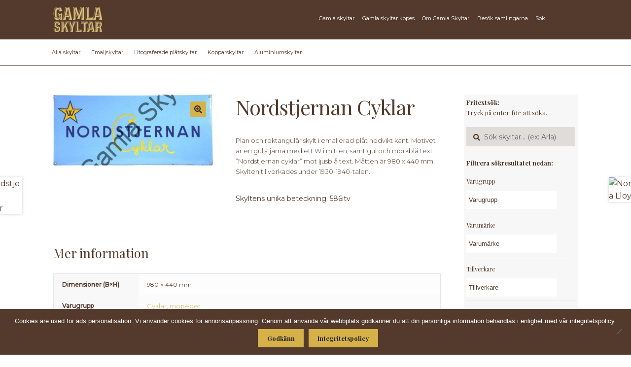

--- FILE ---
content_type: text/html; charset=UTF-8
request_url: https://gamlaskyltar.se/skylt/nordstjernan-cyklar-2/
body_size: 44928
content:
<!doctype html><html lang="sv-SE"><head><meta charset="UTF-8"><meta name="viewport" content="width=device-width, initial-scale=1, maximum-scale=2.0">  <script>(function(w,d,s,l,i){w[l]=w[l]||[];w[l].push({'gtm.start':
new Date().getTime(),event:'gtm.js'});var f=d.getElementsByTagName(s)[0],
j=d.createElement(s),dl=l!='dataLayer'?'&l='+l:'';j.async=true;j.src=
'https://www.googletagmanager.com/gtm.js?id='+i+dl;f.parentNode.insertBefore(j,f);
})(window,document,'script','dataLayer','GTM-WGVZTN4');</script> <link rel="profile" href="https://gmpg.org/xfn/11"><link rel="pingback" href="https://gamlaskyltar.se/xmlrpc.php"><meta name='robots' content='index, follow, max-image-preview:large, max-snippet:-1, max-video-preview:-1' /><link media="all" href="https://gamlaskyltar.se/wp-content/cache/autoptimize/css/autoptimize_77c57e47251018d521b4f7c304b2a651.css" rel="stylesheet"><title>Nordstjernan Cyklar - Gamla Skyltar</title><link rel="canonical" href="https://gamlaskyltar.se/skylt/nordstjernan-cyklar-2/" /><meta property="og:locale" content="sv_SE" /><meta property="og:type" content="article" /><meta property="og:title" content="Nordstjernan Cyklar - Gamla Skyltar" /><meta property="og:description" content="Plan och rektangulär skylt i emaljerad plåt nedvikt kant. Motivet är en gul stjärna med ett W i mitten, samt gul och mörkblå text &quot;Nordstjernan cyklar&quot; mot ljusblå text. Måtten är 980 x 440 mm. Skylten tillverkades under 1930-1940-talen." /><meta property="og:url" content="https://gamlaskyltar.se/skylt/nordstjernan-cyklar-2/" /><meta property="og:site_name" content="Gamla Skyltar" /><meta property="og:image" content="https://media.gamlaskyltar.se/2018/07/Nordstjernan-Cyklar.jpg?v=1614610283" /><meta property="og:image:width" content="2335" /><meta property="og:image:height" content="1038" /><meta property="og:image:type" content="image/jpeg" /><meta name="twitter:card" content="summary_large_image" /> <script type="application/ld+json" class="yoast-schema-graph">{"@context":"https://schema.org","@graph":[{"@type":"WebPage","@id":"https://gamlaskyltar.se/skylt/nordstjernan-cyklar-2/","url":"https://gamlaskyltar.se/skylt/nordstjernan-cyklar-2/","name":"Nordstjernan Cyklar - Gamla Skyltar","isPartOf":{"@id":"https://gamlaskyltar.se/#website"},"primaryImageOfPage":{"@id":"https://gamlaskyltar.se/skylt/nordstjernan-cyklar-2/#primaryimage"},"image":{"@id":"https://gamlaskyltar.se/skylt/nordstjernan-cyklar-2/#primaryimage"},"thumbnailUrl":"https://media.gamlaskyltar.se/2018/07/Nordstjernan-Cyklar.jpg?v=1614610283","datePublished":"2018-07-28T11:21:14+00:00","breadcrumb":{"@id":"https://gamlaskyltar.se/skylt/nordstjernan-cyklar-2/#breadcrumb"},"inLanguage":"sv-SE","potentialAction":[{"@type":"ReadAction","target":["https://gamlaskyltar.se/skylt/nordstjernan-cyklar-2/"]}]},{"@type":"ImageObject","inLanguage":"sv-SE","@id":"https://gamlaskyltar.se/skylt/nordstjernan-cyklar-2/#primaryimage","url":"https://media.gamlaskyltar.se/2018/07/Nordstjernan-Cyklar.jpg?v=1614610283","contentUrl":"https://media.gamlaskyltar.se/2018/07/Nordstjernan-Cyklar.jpg?v=1614610283","width":2335,"height":1038},{"@type":"BreadcrumbList","@id":"https://gamlaskyltar.se/skylt/nordstjernan-cyklar-2/#breadcrumb","itemListElement":[{"@type":"ListItem","position":1,"name":"Hem","item":"https://gamlaskyltar.se/"},{"@type":"ListItem","position":2,"name":"Gamla skyltar","item":"https://gamlaskyltar.se/gamla-skyltar/"},{"@type":"ListItem","position":3,"name":"Nordstjernan Cyklar"}]},{"@type":"WebSite","@id":"https://gamlaskyltar.se/#website","url":"https://gamlaskyltar.se/","name":"Gamla Skyltar","description":"","publisher":{"@id":"https://gamlaskyltar.se/#organization"},"potentialAction":[{"@type":"SearchAction","target":{"@type":"EntryPoint","urlTemplate":"https://gamlaskyltar.se/?s={search_term_string}"},"query-input":{"@type":"PropertyValueSpecification","valueRequired":true,"valueName":"search_term_string"}}],"inLanguage":"sv-SE"},{"@type":"Organization","@id":"https://gamlaskyltar.se/#organization","name":"Gamla Skyltar","url":"https://gamlaskyltar.se/","logo":{"@type":"ImageObject","inLanguage":"sv-SE","@id":"https://gamlaskyltar.se/#/schema/logo/image/","url":"https://media.gamlaskyltar.se/2018/06/cropped-gamla-skyltar-2-1.png","contentUrl":"https://media.gamlaskyltar.se/2018/06/cropped-gamla-skyltar-2-1.png","width":216,"height":110,"caption":"Gamla Skyltar"},"image":{"@id":"https://gamlaskyltar.se/#/schema/logo/image/"}}]}</script> <link rel='dns-prefetch' href='//fonts.googleapis.com' /><link rel='dns-prefetch' href='//use.fontawesome.com' /><link rel="alternate" type="application/rss+xml" title="Gamla Skyltar &raquo; Webbflöde" href="https://gamlaskyltar.se/feed/" /><link rel="alternate" type="application/rss+xml" title="Gamla Skyltar &raquo; Kommentarsflöde" href="https://gamlaskyltar.se/comments/feed/" /><link rel="alternate" type="application/rss+xml" title="Gamla Skyltar &raquo; Kommentarsflöde för Nordstjernan Cyklar" href="https://gamlaskyltar.se/skylt/nordstjernan-cyklar-2/feed/" /> <script>window._wpemojiSettings = {"baseUrl":"https:\/\/s.w.org\/images\/core\/emoji\/15.0.3\/72x72\/","ext":".png","svgUrl":"https:\/\/s.w.org\/images\/core\/emoji\/15.0.3\/svg\/","svgExt":".svg","source":{"concatemoji":"https:\/\/gamlaskyltar.se\/wp-includes\/js\/wp-emoji-release.min.js?ver=6.7.4"}};
/*! This file is auto-generated */
!function(i,n){var o,s,e;function c(e){try{var t={supportTests:e,timestamp:(new Date).valueOf()};sessionStorage.setItem(o,JSON.stringify(t))}catch(e){}}function p(e,t,n){e.clearRect(0,0,e.canvas.width,e.canvas.height),e.fillText(t,0,0);var t=new Uint32Array(e.getImageData(0,0,e.canvas.width,e.canvas.height).data),r=(e.clearRect(0,0,e.canvas.width,e.canvas.height),e.fillText(n,0,0),new Uint32Array(e.getImageData(0,0,e.canvas.width,e.canvas.height).data));return t.every(function(e,t){return e===r[t]})}function u(e,t,n){switch(t){case"flag":return n(e,"\ud83c\udff3\ufe0f\u200d\u26a7\ufe0f","\ud83c\udff3\ufe0f\u200b\u26a7\ufe0f")?!1:!n(e,"\ud83c\uddfa\ud83c\uddf3","\ud83c\uddfa\u200b\ud83c\uddf3")&&!n(e,"\ud83c\udff4\udb40\udc67\udb40\udc62\udb40\udc65\udb40\udc6e\udb40\udc67\udb40\udc7f","\ud83c\udff4\u200b\udb40\udc67\u200b\udb40\udc62\u200b\udb40\udc65\u200b\udb40\udc6e\u200b\udb40\udc67\u200b\udb40\udc7f");case"emoji":return!n(e,"\ud83d\udc26\u200d\u2b1b","\ud83d\udc26\u200b\u2b1b")}return!1}function f(e,t,n){var r="undefined"!=typeof WorkerGlobalScope&&self instanceof WorkerGlobalScope?new OffscreenCanvas(300,150):i.createElement("canvas"),a=r.getContext("2d",{willReadFrequently:!0}),o=(a.textBaseline="top",a.font="600 32px Arial",{});return e.forEach(function(e){o[e]=t(a,e,n)}),o}function t(e){var t=i.createElement("script");t.src=e,t.defer=!0,i.head.appendChild(t)}"undefined"!=typeof Promise&&(o="wpEmojiSettingsSupports",s=["flag","emoji"],n.supports={everything:!0,everythingExceptFlag:!0},e=new Promise(function(e){i.addEventListener("DOMContentLoaded",e,{once:!0})}),new Promise(function(t){var n=function(){try{var e=JSON.parse(sessionStorage.getItem(o));if("object"==typeof e&&"number"==typeof e.timestamp&&(new Date).valueOf()<e.timestamp+604800&&"object"==typeof e.supportTests)return e.supportTests}catch(e){}return null}();if(!n){if("undefined"!=typeof Worker&&"undefined"!=typeof OffscreenCanvas&&"undefined"!=typeof URL&&URL.createObjectURL&&"undefined"!=typeof Blob)try{var e="postMessage("+f.toString()+"("+[JSON.stringify(s),u.toString(),p.toString()].join(",")+"));",r=new Blob([e],{type:"text/javascript"}),a=new Worker(URL.createObjectURL(r),{name:"wpTestEmojiSupports"});return void(a.onmessage=function(e){c(n=e.data),a.terminate(),t(n)})}catch(e){}c(n=f(s,u,p))}t(n)}).then(function(e){for(var t in e)n.supports[t]=e[t],n.supports.everything=n.supports.everything&&n.supports[t],"flag"!==t&&(n.supports.everythingExceptFlag=n.supports.everythingExceptFlag&&n.supports[t]);n.supports.everythingExceptFlag=n.supports.everythingExceptFlag&&!n.supports.flag,n.DOMReady=!1,n.readyCallback=function(){n.DOMReady=!0}}).then(function(){return e}).then(function(){var e;n.supports.everything||(n.readyCallback(),(e=n.source||{}).concatemoji?t(e.concatemoji):e.wpemoji&&e.twemoji&&(t(e.twemoji),t(e.wpemoji)))}))}((window,document),window._wpemojiSettings);</script> <link rel='stylesheet' id='storefront-fonts-css' href='https://fonts.googleapis.com/css?family=Source+Sans+Pro%3A400%2C300%2C300italic%2C400italic%2C600%2C700%2C900&#038;subset=latin%2Clatin-ext&#038;ver=4.6.0' media='all' /><link rel='stylesheet' id='font-awesome-5-brands-css' href='//use.fontawesome.com/releases/v5.0.13/css/brands.css?ver=6.7.4' media='all' /> <script src="https://gamlaskyltar.se/wp-includes/js/jquery/jquery.min.js?ver=3.7.1" id="jquery-core-js"></script> <script id="file_uploads_nfpluginsettings-js-extra">var params = {"clearLogRestUrl":"https:\/\/gamlaskyltar.se\/wp-json\/nf-file-uploads\/debug-log\/delete-all","clearLogButtonId":"file_uploads_clear_debug_logger","downloadLogRestUrl":"https:\/\/gamlaskyltar.se\/wp-json\/nf-file-uploads\/debug-log\/get-all","downloadLogButtonId":"file_uploads_download_debug_logger"};</script> <script id="woof-husky-js-extra">var woof_husky_txt = {"ajax_url":"https:\/\/gamlaskyltar.se\/wp-admin\/admin-ajax.php","plugin_uri":"https:\/\/gamlaskyltar.se\/wp-content\/plugins\/woocommerce-products-filter\/ext\/by_text\/","loader":"https:\/\/gamlaskyltar.se\/wp-content\/plugins\/woocommerce-products-filter\/ext\/by_text\/assets\/img\/ajax-loader.gif","not_found":"Nothing found!","prev":"Prev","next":"Next","site_link":"https:\/\/gamlaskyltar.se","default_data":{"placeholder":"","behavior":"title","search_by_full_word":0,"autocomplete":1,"how_to_open_links":0,"taxonomy_compatibility":0,"sku_compatibility":0,"custom_fields":"","search_desc_variant":0,"view_text_length":10,"min_symbols":3,"max_posts":10,"image":"","notes_for_customer":"","template":"default","max_open_height":300,"page":0}};</script> <script id="cookie-notice-front-js-before">var cnArgs = {"ajaxUrl":"https:\/\/gamlaskyltar.se\/wp-admin\/admin-ajax.php","nonce":"4d13362a68","hideEffect":"fade","position":"bottom","onScroll":false,"onScrollOffset":100,"onClick":false,"cookieName":"cookie_notice_accepted","cookieTime":2592000,"cookieTimeRejected":2592000,"globalCookie":false,"redirection":false,"cache":true,"revokeCookies":false,"revokeCookiesOpt":"automatic"};</script> <script id="wc-add-to-cart-js-extra">var wc_add_to_cart_params = {"ajax_url":"\/wp-admin\/admin-ajax.php","wc_ajax_url":"\/?wc-ajax=%%endpoint%%","i18n_view_cart":"Visa varukorg","cart_url":"https:\/\/gamlaskyltar.se","is_cart":"","cart_redirect_after_add":"no"};</script> <script id="woocommerce-js-extra">var woocommerce_params = {"ajax_url":"\/wp-admin\/admin-ajax.php","wc_ajax_url":"\/?wc-ajax=%%endpoint%%","i18n_password_show":"Visa l\u00f6senord","i18n_password_hide":"D\u00f6lj l\u00f6senord"};</script> <script id="wc-cart-fragments-js-extra">var wc_cart_fragments_params = {"ajax_url":"\/wp-admin\/admin-ajax.php","wc_ajax_url":"\/?wc-ajax=%%endpoint%%","cart_hash_key":"wc_cart_hash_5aa105a65fc58af8f4c257b74d43620f","fragment_name":"wc_fragments_5aa105a65fc58af8f4c257b74d43620f","request_timeout":"5000"};</script> <script></script><link rel="https://api.w.org/" href="https://gamlaskyltar.se/wp-json/" /><link rel="alternate" title="JSON" type="application/json" href="https://gamlaskyltar.se/wp-json/wp/v2/product/3088" /><link rel="EditURI" type="application/rsd+xml" title="RSD" href="https://gamlaskyltar.se/xmlrpc.php?rsd" /><meta name="generator" content="WordPress 6.7.4" /><meta name="generator" content="WooCommerce 10.3.7" /><link rel='shortlink' href='https://gamlaskyltar.se/?p=3088' /><link rel="alternate" title="oEmbed (JSON)" type="application/json+oembed" href="https://gamlaskyltar.se/wp-json/oembed/1.0/embed?url=https%3A%2F%2Fgamlaskyltar.se%2Fskylt%2Fnordstjernan-cyklar-2%2F" /><link rel="alternate" title="oEmbed (XML)" type="text/xml+oembed" href="https://gamlaskyltar.se/wp-json/oembed/1.0/embed?url=https%3A%2F%2Fgamlaskyltar.se%2Fskylt%2Fnordstjernan-cyklar-2%2F&#038;format=xml" /> <script type="text/javascript">(function(url){
	if(/(?:Chrome\/26\.0\.1410\.63 Safari\/537\.31|WordfenceTestMonBot)/.test(navigator.userAgent)){ return; }
	var addEvent = function(evt, handler) {
		if (window.addEventListener) {
			document.addEventListener(evt, handler, false);
		} else if (window.attachEvent) {
			document.attachEvent('on' + evt, handler);
		}
	};
	var removeEvent = function(evt, handler) {
		if (window.removeEventListener) {
			document.removeEventListener(evt, handler, false);
		} else if (window.detachEvent) {
			document.detachEvent('on' + evt, handler);
		}
	};
	var evts = 'contextmenu dblclick drag dragend dragenter dragleave dragover dragstart drop keydown keypress keyup mousedown mousemove mouseout mouseover mouseup mousewheel scroll'.split(' ');
	var logHuman = function() {
		if (window.wfLogHumanRan) { return; }
		window.wfLogHumanRan = true;
		var wfscr = document.createElement('script');
		wfscr.type = 'text/javascript';
		wfscr.async = true;
		wfscr.src = url + '&r=' + Math.random();
		(document.getElementsByTagName('head')[0]||document.getElementsByTagName('body')[0]).appendChild(wfscr);
		for (var i = 0; i < evts.length; i++) {
			removeEvent(evts[i], logHuman);
		}
	};
	for (var i = 0; i < evts.length; i++) {
		addEvent(evts[i], logHuman);
	}
})('//gamlaskyltar.se/?wordfence_lh=1&hid=819A7F137F81785BE84389E1619AF947');</script> <noscript><style>.woocommerce-product-gallery{ opacity: 1 !important; }</style></noscript><meta name="generator" content="Powered by WPBakery Page Builder - drag and drop page builder for WordPress."/><link rel="icon" href="https://media.gamlaskyltar.se/2018/06/cropped-favicon-gs-32x32.png" sizes="32x32" /><link rel="icon" href="https://media.gamlaskyltar.se/2018/06/cropped-favicon-gs-192x192.png" sizes="192x192" /><link rel="apple-touch-icon" href="https://media.gamlaskyltar.se/2018/06/cropped-favicon-gs-180x180.png" /><meta name="msapplication-TileImage" content="https://media.gamlaskyltar.se/2018/06/cropped-favicon-gs-270x270.png" /> <noscript><style>.wpb_animate_when_almost_visible { opacity: 1; }</style></noscript></head><body data-rsssl=1 class="product-template-default single single-product postid-3088 wp-custom-logo wp-embed-responsive theme-storefront cookies-not-set woocommerce woocommerce-page woocommerce-no-js storefront-secondary-navigation storefront-align-wide right-sidebar woocommerce-active storefront-2-3 wpb-js-composer js-comp-ver-8.0.1 vc_responsive"> <noscript><iframe src="https://www.googletagmanager.com/ns.html?id=GTM-WGVZTN4"
height="0" width="0" style="display:none;visibility:hidden"></iframe></noscript><div id="page" class="hfeed site"><header id="masthead" class="site-header" role="banner" style=""><div class="col-full"> <a class="skip-link screen-reader-text" href="#site-navigation">Hoppa till navigering</a> <a class="skip-link screen-reader-text" href="#content">Hoppa till innehåll</a><div class="site-branding"> <a href="https://gamlaskyltar.se/" class="custom-logo-link" rel="home"><img width="216" height="110" src="https://media.gamlaskyltar.se/2018/06/cropped-gamla-skyltar-2-1.png" class="custom-logo" alt="Gamla Skyltar" decoding="async" /></a></div><nav class="secondary-navigation" role="navigation" aria-label="Sekundär navigering"><div class="menu-meny-container"><ul id="menu-meny" class="menu"><li id="menu-item-55" class="menu-item menu-item-type-post_type menu-item-object-page current_page_parent menu-item-55"><a href="https://gamlaskyltar.se/gamla-skyltar/">Gamla skyltar</a></li><li id="menu-item-51" class="menu-item menu-item-type-post_type menu-item-object-page menu-item-51"><a href="https://gamlaskyltar.se/skyltar-kopes/">Gamla skyltar köpes</a></li><li id="menu-item-103" class="menu-item menu-item-type-custom menu-item-object-custom menu-item-has-children menu-item-103"><a href="#">Om Gamla Skyltar</a><ul class="sub-menu"><li id="menu-item-50" class="menu-item menu-item-type-post_type menu-item-object-page menu-item-50"><a href="https://gamlaskyltar.se/om-samlingarna/">Om samlingarna</a></li><li id="menu-item-49" class="menu-item menu-item-type-post_type menu-item-object-page menu-item-49"><a href="https://gamlaskyltar.se/dokumentationen/">Om dokumentationen</a></li><li id="menu-item-52" class="menu-item menu-item-type-post_type menu-item-object-page menu-item-52"><a href="https://gamlaskyltar.se/hjalp-oss-dokumentera-svensk-skylthistoria/">Bidra med dokumentation</a></li></ul></li><li id="menu-item-53" class="menu-item menu-item-type-post_type menu-item-object-page menu-item-53"><a href="https://gamlaskyltar.se/besok-samlingarna/">Besök samlingarna</a></li><li id="menu-item-5198" class="sok-ikon menu-item menu-item-type-custom menu-item-object-custom menu-item-5198"><a href="https://gamlaskyltar.se/gamla-skyltar/">Sök</a></li></ul></div></nav><div class="site-search"><div class="widget woocommerce widget_product_search"><form role="search" method="get" class="woocommerce-product-search" action="https://gamlaskyltar.se/"> <label class="screen-reader-text" for="woocommerce-product-search-field-0">Sök efter:</label> <input type="search" id="woocommerce-product-search-field-0" class="search-field" placeholder="Sök skyltar&hellip; (ex: Arla)" value="" name="s" /> <button type="submit" value="Sök" class="">Sök</button> <input type="hidden" name="post_type" value="product" /></form></div></div></div><div class="storefront-primary-navigation"><div class="col-full"><nav id="site-navigation" class="main-navigation" role="navigation" aria-label="Primär navigation"> <button id="site-navigation-menu-toggle" class="menu-toggle" aria-controls="site-navigation" aria-expanded="false"><span>Meny</span></button><div class="primary-navigation"><ul id="menu-meny-material" class="menu"><li id="menu-item-4690" class="menu-item menu-item-type-custom menu-item-object-custom menu-item-4690"><a href="https://gamlaskyltar.se/gamla-skyltar/">Alla skyltar</a></li><li id="menu-item-4686" class="menu-item menu-item-type-custom menu-item-object-custom menu-item-4686"><a href="https://gamlaskyltar.se/material/emaljskyltar/">Emaljskyltar</a></li><li id="menu-item-4689" class="menu-item menu-item-type-custom menu-item-object-custom menu-item-4689"><a href="https://gamlaskyltar.se/material/litograferade-platskyltar/">Litograferade plåtskyltar</a></li><li id="menu-item-4687" class="menu-item menu-item-type-custom menu-item-object-custom menu-item-4687"><a href="https://gamlaskyltar.se/material/kopparskyltar/">Kopparskyltar</a></li><li id="menu-item-4688" class="menu-item menu-item-type-custom menu-item-object-custom menu-item-4688"><a href="https://gamlaskyltar.se/material/aluminiumskyltar/">Aluminiumskyltar</a></li></ul></div><div class="handheld-navigation"><ul id="menu-mobil" class="menu"><li id="menu-item-235" class="menu-item menu-item-type-post_type menu-item-object-page menu-item-has-children current_page_parent menu-item-235"><a href="https://gamlaskyltar.se/gamla-skyltar/">Gamla skyltar</a><ul class="sub-menu"><li id="menu-item-5199" class="menu-item menu-item-type-custom menu-item-object-custom menu-item-5199"><a href="https://gamlaskyltar.se/gamla-skyltar/">Alla skyltar</a></li><li id="menu-item-5200" class="menu-item menu-item-type-custom menu-item-object-custom menu-item-5200"><a href="https://gamlaskyltar.se/material/emaljskyltar/">Emaljskyltar</a></li><li id="menu-item-5201" class="menu-item menu-item-type-custom menu-item-object-custom menu-item-5201"><a href="https://gamlaskyltar.se/material/litograferade-platskyltar/">Litograferade plåtskyltar</a></li><li id="menu-item-5202" class="menu-item menu-item-type-custom menu-item-object-custom menu-item-5202"><a href="https://gamlaskyltar.se/material/kopparskyltar/">Kopparskyltar</a></li><li id="menu-item-5203" class="menu-item menu-item-type-custom menu-item-object-custom menu-item-5203"><a href="https://gamlaskyltar.se/material/aluminiumskyltar/">Aluminiumskyltar</a></li></ul></li><li id="menu-item-236" class="menu-item menu-item-type-post_type menu-item-object-page menu-item-236"><a href="https://gamlaskyltar.se/skyltar-kopes/">Gamla skyltar köpes</a></li><li id="menu-item-238" class="menu-item menu-item-type-post_type menu-item-object-page menu-item-238"><a href="https://gamlaskyltar.se/om-samlingarna/">Om samlingarna</a></li><li id="menu-item-240" class="menu-item menu-item-type-post_type menu-item-object-page menu-item-240"><a href="https://gamlaskyltar.se/dokumentationen/">Om dokumentationen</a></li><li id="menu-item-241" class="menu-item menu-item-type-post_type menu-item-object-page menu-item-241"><a href="https://gamlaskyltar.se/hjalp-oss-dokumentera-svensk-skylthistoria/">Bidra med dokumentation</a></li><li id="menu-item-239" class="menu-item menu-item-type-post_type menu-item-object-page menu-item-239"><a href="https://gamlaskyltar.se/besok-samlingarna/">Besök samlingarna</a></li><li id="menu-item-5277" class="menu-item menu-item-type-post_type menu-item-object-page current_page_parent menu-item-5277"><a href="https://gamlaskyltar.se/gamla-skyltar/">Sök</a></li></ul></div></nav><ul id="site-header-cart" class="site-header-cart menu"><li class=""> <a class="cart-contents" href="https://gamlaskyltar.se" title="Visa din varukorg"> <span class="woocommerce-Price-amount amount"><span class="woocommerce-Price-currencySymbol">&#107;&#114;</span>0.00</span> <span class="count">0 artiklar</span> </a></li><li><div class="widget woocommerce widget_shopping_cart"><div class="widget_shopping_cart_content"></div></div></li></ul></div></div></header><div class="header-widget-region" role="complementary"><div class="col-full"><div id="text-13" class="widget widget_text"><div class="textwidget"><p><a href="#content" id="filter-bort">Göm filter och visa skyltar</a></p></div></div><div id="woocommerce_product_search-7" class="widget woocommerce widget_product_search"><form role="search" method="get" class="woocommerce-product-search" action="https://gamlaskyltar.se/"> <label class="screen-reader-text" for="woocommerce-product-search-field-1">Sök efter:</label> <input type="search" id="woocommerce-product-search-field-1" class="search-field" placeholder="Sök skyltar&hellip; (ex: Arla)" value="" name="s" /> <button type="submit" value="Sök" class="">Sök</button> <input type="hidden" name="post_type" value="product" /></form></div><div id="woof_widget-7" class="widget WOOF_Widget"><div class="widget widget-woof"> <span class="gamma widget-title">WooCommerce Products Filter</span><div data-slug="" 
 class="woof woof_sid woof_sid_widget " 
 data-sid="widget" 
 data-shortcode="woof sid=&#039;widget&#039; mobile_mode=&#039;0&#039; autosubmit=&#039;-1&#039; start_filtering_btn=&#039;0&#039; price_filter=&#039;0&#039; redirect=&#039;&#039; ajax_redraw=&#039;0&#039; btn_position=&#039;b&#039; dynamic_recount=&#039;-1&#039; " 
 data-redirect="" 
 data-autosubmit="0" 
 data-ajax-redraw="0"
 ><div class="woof_redraw_zone" data-woof-ver="1.3.7.3" data-icheck-skin="flat_aero"><div data-css-class="woof_container_pa_varugrupp" class="woof_container woof_container_mselect woof_container_pa_varugrupp woof_container_1 woof_container_varugrupp  woof_fs_pa_varugrupp "><div class="woof_container_overlay_item"></div><div class="woof_container_inner woof_container_inner_varugrupp"><h4> Varugrupp</h4><div class="woof_block_html_items"> <label class="woof_wcga_label_hide"  for="woof_tax_mselect_pa_varugrupp">Varugrupp</label> <select aria-label="Varugrupp" 
 id="woof_tax_mselect_pa_varugrupp" 
 class="woof_mselect woof_mselect_pa_varugrupp" 
 data-placeholder="Varugrupp" 
 multiple="" 
 size="1" 
 name="pa_varugrupp"><option value="0"></option><option disabled="" value="almanackor" >Almanackor (0)</option><option disabled="" value="banker" >Banker  (0)</option><option  value="belysning-lampor" >Belysning, lampor (42)</option><option  value="bilar-motorcyklar-motorer-fordon" >Bilar, motorcyklar, motorer, fordon (60)</option><option  value="biltillbehor" >Biltillbehör (66)</option><option  value="byggnadsmaterial" >Byggnadsmaterial (57)</option><option  value="choklad-kakao" >Choklad, kakao (103)</option><option  value="cyklar-mopeder" >Cyklar, mopeder (104)</option><option  value="drivmedel" >Drivmedel (163)</option><option  value="drycker" >Drycker (190)</option><option  value="enskilda-handlare" >Enskilda handlare  (9)</option><option  value="farg" >Färg (27)</option><option disabled="" value="flodins" >Flodins (0)</option><option disabled="" value="forsakringsbolag" >Försäkringsbolag  (0)</option><option  value="foto-film-framkallning" >Foto, film, framkallning (26)</option><option  value="galoscher-skor" >Galoscher, skor (52)</option><option disabled="" value="gentele" >Gentele (0)</option><option  value="godis-tabletter" >Godis, tabletter (39)</option><option disabled="" value="hanvisningsskyltar" >Hänvisningsskyltar (0)</option><option  value="hushallsartiklar" >Hushållsartiklar (29)</option><option  value="kaffe-te-kaffeersattning" >Kaffe, te, kaffeersättning (106)</option><option  value="kemisk-tekniska-artiklar" >Kemisk-tekniska artiklar (133)</option><option  value="klockor-ur" >Klockor, ur (15)</option><option  value="kyl-frys" >Kyl, frys (11)</option><option  value="lantbruks-mjolkmaskiner-separatorer" >Lantbruks- &amp; mjölkmaskiner, separatorer (39)</option><option  value="livsmedel-ovriga" >Livsmedel, övriga (110)</option><option  value="margarin" >Margarin (124)</option><option  value="mjol" >Mjöl (25)</option><option  value="ovrigt" >Övrigt  (163)</option><option  value="radio-grammofon-musikinstrument" >Radio, grammofon, musikinstrument (38)</option><option  value="rederier" >Rederier (8)</option><option  value="skyltar-reklam" >Skyltar, reklam (31)</option><option  value="spisar-kaminer-fotogenkok" >Spisar, kaminer, fotogenkök (5)</option><option  value="symaskiner-stickmaskiner" >Symaskiner, stickmaskiner (36)</option><option  value="tandstickor" >Tändstickor (5)</option><option  value="tapeter" >Tapeter (7)</option><option  value="termometrar" >Termometrar (10)</option><option  value="textil-garn-klader" >Textil, garn, kläder (104)</option><option  value="tidningar-tidsskrifter" >Tidningar, tidsskrifter (120)</option><option  value="tobak-snus-cigaretter" >Tobak, snus, cigaretter (61)</option><option  value="tvatt-skurmedel-tval" >Tvätt-/skurmedel, tvål (51)</option><option  value="tvattanstalter-kemiska-fargerier" >Tvättanstalter, kemiska färgerier (21)</option><option  value="utsade-foder" >Utsäde, foder (20)</option><option  value="verktyg" >Verktyg (27)</option> </select> <input type="hidden" value="Almanackor" data-anchor="woof_n_pa_varugrupp_almanackor" /> <input type="hidden" value="Banker " data-anchor="woof_n_pa_varugrupp_banker" /> <input type="hidden" value="Belysning, lampor" data-anchor="woof_n_pa_varugrupp_belysning-lampor" /> <input type="hidden" value="Bilar, motorcyklar, motorer, fordon" data-anchor="woof_n_pa_varugrupp_bilar-motorcyklar-motorer-fordon" /> <input type="hidden" value="Biltillbehör" data-anchor="woof_n_pa_varugrupp_biltillbehor" /> <input type="hidden" value="Byggnadsmaterial" data-anchor="woof_n_pa_varugrupp_byggnadsmaterial" /> <input type="hidden" value="Choklad, kakao" data-anchor="woof_n_pa_varugrupp_choklad-kakao" /> <input type="hidden" value="Cyklar, mopeder" data-anchor="woof_n_pa_varugrupp_cyklar-mopeder" /> <input type="hidden" value="Drivmedel" data-anchor="woof_n_pa_varugrupp_drivmedel" /> <input type="hidden" value="Drycker" data-anchor="woof_n_pa_varugrupp_drycker" /> <input type="hidden" value="Enskilda handlare " data-anchor="woof_n_pa_varugrupp_enskilda-handlare" /> <input type="hidden" value="Färg" data-anchor="woof_n_pa_varugrupp_farg" /> <input type="hidden" value="Flodins" data-anchor="woof_n_pa_varugrupp_flodins" /> <input type="hidden" value="Försäkringsbolag " data-anchor="woof_n_pa_varugrupp_forsakringsbolag" /> <input type="hidden" value="Foto, film, framkallning" data-anchor="woof_n_pa_varugrupp_foto-film-framkallning" /> <input type="hidden" value="Galoscher, skor" data-anchor="woof_n_pa_varugrupp_galoscher-skor" /> <input type="hidden" value="Gentele" data-anchor="woof_n_pa_varugrupp_gentele" /> <input type="hidden" value="Godis, tabletter" data-anchor="woof_n_pa_varugrupp_godis-tabletter" /> <input type="hidden" value="Hänvisningsskyltar" data-anchor="woof_n_pa_varugrupp_hanvisningsskyltar" /> <input type="hidden" value="Hushållsartiklar" data-anchor="woof_n_pa_varugrupp_hushallsartiklar" /> <input type="hidden" value="Kaffe, te, kaffeersättning" data-anchor="woof_n_pa_varugrupp_kaffe-te-kaffeersattning" /> <input type="hidden" value="Kemisk-tekniska artiklar" data-anchor="woof_n_pa_varugrupp_kemisk-tekniska-artiklar" /> <input type="hidden" value="Klockor, ur" data-anchor="woof_n_pa_varugrupp_klockor-ur" /> <input type="hidden" value="Kyl, frys" data-anchor="woof_n_pa_varugrupp_kyl-frys" /> <input type="hidden" value="Lantbruks- &amp; mjölkmaskiner, separatorer" data-anchor="woof_n_pa_varugrupp_lantbruks-mjolkmaskiner-separatorer" /> <input type="hidden" value="Livsmedel, övriga" data-anchor="woof_n_pa_varugrupp_livsmedel-ovriga" /> <input type="hidden" value="Margarin" data-anchor="woof_n_pa_varugrupp_margarin" /> <input type="hidden" value="Mjöl" data-anchor="woof_n_pa_varugrupp_mjol" /> <input type="hidden" value="Övrigt " data-anchor="woof_n_pa_varugrupp_ovrigt" /> <input type="hidden" value="Radio, grammofon, musikinstrument" data-anchor="woof_n_pa_varugrupp_radio-grammofon-musikinstrument" /> <input type="hidden" value="Rederier" data-anchor="woof_n_pa_varugrupp_rederier" /> <input type="hidden" value="Skyltar, reklam" data-anchor="woof_n_pa_varugrupp_skyltar-reklam" /> <input type="hidden" value="Spisar, kaminer, fotogenkök" data-anchor="woof_n_pa_varugrupp_spisar-kaminer-fotogenkok" /> <input type="hidden" value="Symaskiner, stickmaskiner" data-anchor="woof_n_pa_varugrupp_symaskiner-stickmaskiner" /> <input type="hidden" value="Tändstickor" data-anchor="woof_n_pa_varugrupp_tandstickor" /> <input type="hidden" value="Tapeter" data-anchor="woof_n_pa_varugrupp_tapeter" /> <input type="hidden" value="Termometrar" data-anchor="woof_n_pa_varugrupp_termometrar" /> <input type="hidden" value="Textil, garn, kläder" data-anchor="woof_n_pa_varugrupp_textil-garn-klader" /> <input type="hidden" value="Tidningar, tidsskrifter" data-anchor="woof_n_pa_varugrupp_tidningar-tidsskrifter" /> <input type="hidden" value="Tobak, snus, cigaretter" data-anchor="woof_n_pa_varugrupp_tobak-snus-cigaretter" /> <input type="hidden" value="Tvätt-/skurmedel, tvål" data-anchor="woof_n_pa_varugrupp_tvatt-skurmedel-tval" /> <input type="hidden" value="Tvättanstalter, kemiska färgerier" data-anchor="woof_n_pa_varugrupp_tvattanstalter-kemiska-fargerier" /> <input type="hidden" value="Utsäde, foder" data-anchor="woof_n_pa_varugrupp_utsade-foder" /> <input type="hidden" value="Verktyg" data-anchor="woof_n_pa_varugrupp_verktyg" /></div> <input type="hidden" name="woof_t_pa_varugrupp" value="Varugrupp" /></div></div><div data-css-class="woof_container_pa_varumarke" class="woof_container woof_container_mselect woof_container_pa_varumarke woof_container_2 woof_container_varumrke  woof_fs_pa_varumarke "><div class="woof_container_overlay_item"></div><div class="woof_container_inner woof_container_inner_varumrke"><h4> Varumärke</h4><div class="woof_block_html_items"> <label class="woof_wcga_label_hide"  for="woof_tax_mselect_pa_varumarke">Varumärke</label> <select aria-label="Varumärke" 
 id="woof_tax_mselect_pa_varumarke" 
 class="woof_mselect woof_mselect_pa_varumarke" 
 data-placeholder="Varumärke" 
 multiple="" 
 size="1" 
 name="pa_varumarke"><option value="0"></option><option  value="a-b-ganslandt-gussing" >A-B. Ganslandt &amp; Gussing (1)</option><option  value="a-b-tobaksfabriken-skandinavien" >A.B. Tobaksfabriken Skandinavien (2)</option><option  value="a-t-pipan" >A.T. Pipan (1)</option><option  value="ab-alster-industrier" >AB Alster Industrier (1)</option><option  value="ab-ankarsrums-emaljverk" >AB Ankarsrums emaljverk (10)</option><option disabled="" value="ab-hugo-brusewitz-ab" >AB Hugo Brusewitz AB (0)</option><option  value="ab-hugo-brusewitz-bleckvarufabrik" >AB Hugo Brusewitz Bleckvarufabrik (1)</option><option  value="ab-nykopings-automobilfabrik" >AB Nyköpings Automobilfabrik (3)</option><option  value="abergs-kaffe" >Åbergs Kaffe (3)</option><option  value="abro-bryggeri" >Åbro Bryggeri (4)</option><option  value="ac-tandstift" >AC Tändstift (1)</option><option  value="affischerings-ab" >Affischerings AB (1)</option><option  value="afga" >Afga (2)</option><option  value="aftonbladet" >Aftonbladet (3)</option><option  value="aga" >AGA (10)</option><option  value="agfa" >Agfa (6)</option><option  value="agi" >Agi (1)</option><option  value="agra" >Agra (9)</option><option  value="agren-fotogen-bensin" >Ågren Fotogen, Bensin (1)</option><option  value="ahlafors" >Ahlafors (5)</option><option  value="akla" >AKLA (1)</option><option  value="aktiebolaget-arvika-verkstader" >Aktiebolaget Arvika verkstäder (1)</option><option  value="alabaster-tvattpulver" >Alabaster Tvättpulver (1)</option><option  value="alfa-ko" >Alfa-Ko (1)</option><option  value="alfa-laval" >Alfa-Laval (6)</option><option  value="alfort-cronholm" >Alfort &amp; Cronholm (2)</option><option  value="alingsas-bomullsvaveri-ab" >Alingsås Bomullsväveri AB (2)</option><option  value="alingsas-domestik" >Alingsås Domestik (1)</option><option  value="alingsas-kem-tvatt" >Alingsås Kem. Tvätt (1)</option><option  value="allers" >Allers (6)</option><option  value="allfoto" >AllFoto (2)</option><option  value="allgaier" >Allgaier (1)</option><option  value="almedahls-fabriksaktiebolag" >Almedahls Fabriksaktiebolag (1)</option><option  value="alsters-valskvarn" >Alsters Valskvarn (1)</option><option  value="amals-nya-bryggeri" >Åmåls Nya Bryggeri (3)</option><option  value="amals-yllefabrik" >Åmåls Yllefabrik (1)</option><option  value="amja" >Amja (1)</option><option  value="anderssons-elektr-tekn-byra" >Anderssons Elektr. Tekn. Byrå (1)</option><option  value="angbageriets-brod" >Ångbageriets Bröd (1)</option><option  value="ankarsviks-angsags-ab" >Ankarsviks Ångsågs AB (1)</option><option  value="annedals-knackebrodsbageri" >Annedals Knäckebrödsbageri (1)</option><option  value="apollo" >Apollo (1)</option><option  value="apollo-cyklar" >Apollo cyklar (1)</option><option  value="apotekarnes" >Apotekarnes (5)</option><option  value="arboga-margarin" >Arboga Margarin (15)</option><option  value="aristo" >Aristo (1)</option><option  value="arla" >Arla (2)</option><option  value="armiro" >Armiro (1)</option><option  value="arvika-bryggeri-aktiebolag" >Arvika Bryggeri Aktiebolag (1)</option><option  value="arvika-ullspinneri-ab" >Arvika Ullspinneri AB (1)</option><option  value="asbestolit" >Asbestolit (1)</option><option  value="asea" >Asea (2)</option><option  value="aseptol" >Aseptol (1)</option><option  value="ashammars-bultfabrik" >Åshammars Bultfabrik (1)</option><option  value="askersunds-vattenfabrik" >Askersunds Vattenfabrik (1)</option><option  value="asklunds-angbageri" >Asklunds Ångbageri (1)</option><option  value="atlas" >Atlas (4)</option><option  value="atsa" >Atsa (1)</option><option  value="atvidabergs-vagnsfabrik" >Åtvidabergs Vagnsfabrik (1)</option><option  value="august-wingardh-ab" >August Wingårdh AB (2)</option><option  value="avon" >Avon (1)</option><option  value="ax-dahlstrom" >Ax. Dahlström (1)</option><option  value="axa" >AXA (4)</option><option  value="azymol" >Azymol (2)</option><option  value="b-s-snus" >B-S Snus (1)</option><option  value="b-s-a" >B.S.A. (1)</option><option  value="bageriidkarnes-jastaktiebolag" >Bageriidkarnes Jästaktiebolag (1)</option><option  value="balatum" >Balatum (1)</option><option  value="barnangen" >Barnängen (10)</option><option  value="barthd-dahlgren" >Barthd. Dahlgren (1)</option><option  value="bell" >Bell (2)</option><option  value="benco" >Benco (2)</option><option  value="benzona" >Benzona (1)</option><option  value="bergmans-enkas-brod" >Bergmans Enkas Bröd (4)</option><option  value="bergs-aktiebolag" >Bergs Aktiebolag (4)</option><option  value="berko" >Berko (1)</option><option  value="berlingske-tidende" >Berlingske Tidende (1)</option><option  value="berson" >Berson (1)</option><option  value="betoform-termometer" >Betoform Termometer (1)</option><option  value="bipaver-dack" >Bipaver Däck (1)</option><option  value="birger-jarls-bryggeri" >Birger Jarls Bryggeri (1)</option><option  value="birka" >Birka (1)</option><option  value="bjallums-kalk" >Bjällums Kalk (1)</option><option  value="bjornklader" >Björnkläder (2)</option><option  value="blekinge-lans-tidning" >Blekinge Läns Tidning (2)</option><option  value="blombergs-cykelaffar" >Blombergs Cykelaffär (1)</option><option  value="blount" >Blount (1)</option><option  value="bodega-company" >Bodega Company (1)</option><option  value="bofors-saccarin" >Bofors Saccarin (1)</option><option  value="bohlins-kafferosteri" >Bohlins Kafferosteri (3)</option><option  value="bohlmarks" >Böhlmarks (2)</option><option  value="boliden-batteri" >Boliden Batteri (1)</option><option  value="bolinders" >Bolinders (2)</option><option  value="bonbon" >Bonbon (1)</option><option  value="bonni" >Bonni (1)</option><option  value="bonniers-veckotidning" >Bonniers Veckotidning (1)</option><option  value="boras-jacquardvafveri" >Borås Jacquardväfveri (1)</option><option  value="boras-nyheter" >Borås Nyheter (1)</option><option  value="boras-tapeter" >Borås Tapeter (1)</option><option  value="borgs-soners-fabriker" >Borgs Söners Fabriker (1)</option><option  value="borlange-automobilverkstad" >Borlänge Automobilverkstad (1)</option><option  value="borlange-nya-jarnhandel" >Borlänge Nya Järnhandel (1)</option><option  value="bosch" >Bosch (11)</option><option  value="bostanjoglo" >Bostanjoglo (1)</option><option  value="bovril" >Bovril (1)</option><option  value="bp-bensin" >BP Bensin (12)</option><option  value="brana-kaffe" >Brana Kaffe (1)</option><option  value="brasso" >Brasso (4)</option><option  value="bricent-cyklar" >Bricent Cyklar (1)</option><option  value="bridge-tobak" >Bridge Tobak (2)</option><option  value="bris" >Bris (1)</option><option  value="broderna-flinks-ab" >Bröderna Flinks AB (1)</option><option  value="brokiga-blad" >Brokiga Blad (1)</option><option  value="bryggeri-ab-victoria" >Bryggeri AB Victoria (1)</option><option  value="bull-ringar" >Bull Ringar (2)</option><option  value="bussy-cigaretter" >Bussy cigaretter (1)</option><option  value="c-f-ljunggrens-maskinaffar" >C.F. Ljunggrens Maskinaffär (1)</option><option  value="caltex" >Caltex (8)</option><option  value="camel" >Camel (1)</option><option  value="cap" >CAP (6)</option><option  value="cap-turban" >CAP Turban (1)</option><option  value="capillo" >Capillo (1)</option><option  value="caravelle-tobak" >Caravelle Tobak (1)</option><option disabled="" value="carl-anderssons-kolimport-ab" >Carl Anderssons Kolimport AB (0)</option><option  value="carl-schultz" >Carl Schultz (1)</option><option  value="carlo-reseffekter" >Carlo Reseffekter (1)</option><option  value="carls-lunds-fabrikaktiebolag" >Carls Lunds Fabrikaktiebolag (7)</option><option  value="carlshamns-bryggerier" >Carlshamns Bryggerier (1)</option><option  value="carlstads-bryggerier" >Carlstads Bryggerier (1)</option><option  value="carlstroms-alpacka" >Carlströms Alpacka (1)</option><option  value="carnegie-cafe" >Carnegie Cafe (7)</option><option  value="carnegie-porter" >Carnegie Porter (10)</option><option  value="carnegie-stout" >Carnegie Stout (1)</option><option  value="carnegies-pale-ale" >Carnegies Pale Ale (1)</option><option  value="castrol" >Castrol (2)</option><option  value="castrol-rustilo" >Castrol Rustilo (1)</option><option  value="cavalla-cigarett" >Cavalla Cigarett (1)</option><option  value="cecil-turkish" >Cecil-Turkish (1)</option><option  value="centralbryggeriet" >Centralbryggeriet (2)</option><option  value="centram" >Centram (1)</option><option  value="centrum-radio" >Centrum Radio (2)</option><option  value="ceres" >Ceres (6)</option><option  value="ceres-coppersat" >Ceres Coppersat (1)</option><option  value="champion" >Champion (5)</option><option  value="champion-maskinaffar" >Champion Maskinaffär (1)</option><option  value="champis" >Champis (10)</option><option  value="chapchals-cigaretter" >Chapchals Cigaretter (1)</option><option  value="chevrolet" >Chevrolet (1)</option><option  value="chilesalpeter" >Chilesalpeter (3)</option><option  value="chokole" >Chokole (1)</option><option  value="christensen-kravattfabrik" >Christensen Kravattfabrik (1)</option><option  value="chromol-sapa" >Chromol-Såpa (2)</option><option  value="cirkelkaffe" >Cirkelkaffe (1)</option><option  value="cloetta" >Cloetta (17)</option><option  value="coca-cola" >Coca-Cola (12)</option><option  value="columbia" >Columbia (1)</option><option  value="commerse" >Commerse (2)</option><option  value="continental" >Continental (1)</option><option  value="continental-gummiringar" >Continental Gummiringar (1)</option><option  value="converse" >Converse (1)</option><option  value="crescent" >Crescent (8)</option><option  value="cunard-linien" >Cunard Linien (1)</option><option  value="dacke-pilsner" >Dacke Pilsner (1)</option><option  value="dagen" >Dagen (1)</option><option  value="dagens-nyheter" >Dagens Nyheter (3)</option><option  value="dahls-snusfabrik" >Dahls Snusfabrik (2)</option><option  value="dala-bryggeri" >Dala Bryggeri (1)</option><option  value="dala-glass" >Dala Glass (1)</option><option  value="dala-vafveri-ab" >Dala Väfveri AB. (1)</option><option  value="dala-brod" >Dala-Bröd (2)</option><option  value="dala-pilsner" >Dala-Pilsner (1)</option><option  value="dalsjofors" >Dalsjöfors (1)</option><option  value="dalsland-provinstidning" >Dalsland Provinstidning (1)</option><option  value="david-brown" >David Brown (1)</option><option  value="de-forenades-vatten" >De Förenades Vatten (1)</option><option  value="deering-lantbruksmaskiner" >Deering Lantbruksmaskiner (1)</option><option  value="delco-remy" >Delco-Remy (1)</option><option  value="delfin" >Delfin (1)</option><option  value="delial" >Delial (1)</option><option  value="dewars-whisky" >Dewar´s Whisky (1)</option><option disabled="" value="diana-stadion-marathon" >Diana, Stadion, Marathon (0)</option><option  value="domo" >Domo (1)</option><option  value="domo-separator" >Domo Separator (1)</option><option  value="dorch-backsin" >Dorch Bäcksin (2)</option><option  value="dr-oetker" >Dr. Oetker (1)</option><option  value="drott-velociped-ab" >Drott Velociped AB. (4)</option><option  value="dunlop" >Dunlop (5)</option><option  value="duri-flat-vattenfarg" >Duri-Flat Vattenfärg (1)</option><option  value="duro" >Duro (1)</option><option  value="dux" >DUX (1)</option><option  value="dux-radio" >Dux Radio (1)</option><option  value="ebe-dricka" >Ebe Dricka (1)</option><option  value="eci" >ECI (2)</option><option  value="eck" >ECK (2)</option><option  value="ekstroms" >Ekströms (4)</option><option  value="elegant-kemtvatt" >Elegant Kemtvätt (1)</option><option  value="elektrisk-liquid" >Elektrisk Liquid (1)</option><option  value="elektrol" >Elektrol (2)</option><option disabled="" value="elgerus-garner" >Elgerus Garner (0)</option><option  value="elwcrona-troskmaskiner" >Elwcrona Tröskmaskiner (1)</option><option  value="emballagefabriken" >Emballagefabriken (1)</option><option  value="engstroms-stjarnfoder" >Engströms Stjärnfoder (1)</option><option  value="eric-mattsson-fiskaffar" >Eric Mattsson fiskaffär (1)</option><option  value="ericson-co-goteborg" >Ericson &amp; Co, Göteborg (1)</option><option  value="erik-anderssons-troskmaskinfabrik" >Erik Anderssons Tröskmaskinfabrik (1)</option><option  value="erik-anton-berg" >Erik Anton Berg (3)</option><option disabled="" value="erik-mattsson-fiskaffar" >Erik Mattsson fiskaffär (0)</option><option  value="erikssons-magnetiska-balten" >Erikssons Magnetiska Bälten (1)</option><option  value="eskilstuna-bryggeri" >Eskilstuna Bryggeri (2)</option><option  value="eskilstuna-kuriren" >Eskilstuna Kuriren (1)</option><option  value="eskilstuna-platforadling" >Eskilstuna Plåtförädling (1)</option><option  value="eskilstuna-stalpressnings-ab" >Eskilstuna Stålpressnings AB (5)</option><option  value="eskilstunaboden" >Eskilstunaboden (1)</option><option  value="essem" >Essem (1)</option><option  value="esso" >Esso (11)</option><option  value="excelsior-kaffe" >Excelsior Kaffe (1)</option><option  value="extra-dynamit" >Extra Dynamit (1)</option><option  value="falu-angbryggeri" >Falu Ångbryggeri (2)</option><option  value="falu-rodfarg" >Falu Rödfärg (1)</option><option  value="falu-yllefabrik" >Falu Yllefabrik (3)</option><option  value="falu-yllefabriks-ab" >Falu Yllefabriks AB (1)</option><option  value="falu-attika" >Falu-Ättika (1)</option><option  value="farro-choklad" >Farro Choklad (1)</option><option  value="favorit" >Favorit (1)</option><option  value="faxes-viner" >Faxes Viner (1)</option><option  value="fenix-kem" >Fenix Kem (1)</option><option  value="fennia" >Fennia (1)</option><option  value="fenno-radio" >Fenno Radio (1)</option><option  value="fibrex-trafiberplatta" >Fibrex Träfiberplatta (1)</option><option  value="filipstads-tobak" >Filipstads Tobak (1)</option><option  value="fina" >Fina (1)</option><option  value="finbruken" >Finbruken (1)</option><option  value="findus" >Findus (2)</option><option  value="finspongs-yxor" >Finspongs Yxor (1)</option><option  value="firestone" >Firestone (6)</option><option  value="fisk" >Fisk (5)</option><option  value="fiskes-motoroljor" >Fiske´s Motoroljor (1)</option><option  value="fiskeby-papp" >Fiskeby Papp (1)</option><option  value="flodins" >Flodins (2)</option><option  value="floril" >Floril (1)</option><option  value="florist" >Florist (1)</option><option  value="florodol-tval" >Florodol Tvål (3)</option><option  value="fly-tox" >Fly-Tox (3)</option><option  value="fog" >Fog (1)</option><option  value="folket-eskilstuna" >Folket Eskilstuna (2)</option><option  value="for-kooperativa-kassakvitton" >För Kooperativa Kassakvitton (1)</option><option  value="for-varje-oga-det-passande-glaset" >För varje öga det passande glaset (1)</option><option  value="ford" >Ford (6)</option><option  value="forenade-bryggerierna" >Förenade Bryggerierna (1)</option><option  value="forenade-piano-orgelfabriker" >Förenade Piano &amp; Orgelfabriker (1)</option><option  value="formosa" >Formosa (1)</option><option  value="fors-hattfabrik" >Fors Hattfabrik (1)</option><option  value="fors-kemiska-ab" >Fors Kemiska AB (2)</option><option  value="fors-och-sahlstromska-ab" >Fors och Sahlströmska AB. (2)</option><option  value="fors-ullspinneri" >Fors Ullspinneri (3)</option><option  value="forsbergs-choklad" >Forsbergs Choklad (1)</option><option  value="forsells-cigarr-tobaksfabrik" >Forsells Cigarr- &amp; Tobaksfabrik (1)</option><option  value="forshaga-linoleum" >Forshaga Linoleum (1)</option><option  value="fortuna-karnan" >Fortuna Kärnan (1)</option><option  value="fosfatens-godningsamnen" >Fosfatens Gödningsämnen (1)</option><option  value="fram" >Fram (5)</option><option  value="fram-karn-hvetemjol" >Fram Kärn-Hvetemjöl (1)</option><option  value="franska-konfektfabriken" >Franska Konfektfabriken (2)</option><option  value="frej-velocipeder" >Frej Velocipeder (1)</option><option  value="freja-brod" >Freja Bröd (1)</option><option  value="freja-glass" >Freja Glass (1)</option><option  value="friestedts-foderbenmjol" >Friestedts Foderbenmjöl (1)</option><option  value="frigidaire" >Frigidaire (2)</option><option  value="frisco" >Frisco (1)</option><option  value="frisk-co" >Frisk &amp; Co (1)</option><option  value="frisk-co-2" >Frisk &amp; Co. (2)</option><option  value="friskens-stjernsnus" >Friskens Stjernsnus (1)</option><option  value="fritsla-syfabrik" >Fritsla Syfabrik (1)</option><option  value="froberg-john" >Fröberg, John (2)</option><option  value="fyffes" >Fyffes (2)</option><option  value="fylgia-kristallsapa" >Fylgia Kristallsåpa (1)</option><option  value="fyrtornets-konserver" >Fyrtornets Konserver (2)</option><option  value="g-karlssons-velocipedaffar" >G. Karlssons Velocipedaffär (1)</option><option  value="gagu-kaffe" >Gagu Kaffe (1)</option><option  value="gahns-maniol" >Gahns Maniol (5)</option><option  value="gallion-yacht-skeppsbottenfarg" >Gallion Yacht &amp; Skeppsbottenfärg (1)</option><option  value="gamlestadens-garn" >Gamlestadens Garn (3)</option><option  value="gamlestadens-vafnader" >Gamlestadens Väfnader (2)</option><option  value="gb-glace" >GB Glace (1)</option><option  value="gdynia-amerika-linjen" >Gdynia-Amerika linjen (1)</option><option  value="gefle-angbryggeri" >Gefle Ångbryggeri (1)</option><option  value="gefle-begrafningsbyra" >Gefle Begrafningsbyrå (1)</option><option  value="gefle-bryggeri" >Gefle Bryggeri (1)</option><option  value="gefle-porslinsfabrik" >Gefle Porslinsfabrik (1)</option><option  value="geka" >Gekå (1)</option><option  value="general-sven" >General Sven (1)</option><option  value="gentele" >Gentele (6)</option><option  value="germa" >Germa (1)</option><option  value="gevaert" >Gevaert (7)</option><option  value="gevalia" >Gevalia (11)</option><option  value="gillblads-flaggfabrik" >Gillblads Flaggfabrik (1)</option><option  value="gislaved-cord" >Gislaved Cord (3)</option><option  value="gislaveds-galoscher" >Gislaveds Galoscher (4)</option><option  value="gladiator" >Gladiator (1)</option><option  value="glasso" >Glasso (1)</option><option  value="glen-garry" >Glen Garry (1)</option><option  value="globe-motoroljor" >Globe Motoroljor (1)</option><option  value="gloria-margarin" >Gloria Margarin (1)</option><option  value="gloria-tvattanstalt" >Gloria Tvättanstalt (1)</option><option  value="good-year" >Good Year (7)</option><option  value="goodrich" >Goodrich (9)</option><option  value="gota-choklad" >Göta Choklad (3)</option><option  value="gota-kraftfoder" >Göta Kraftfoder (1)</option><option  value="goteborgs-angbageri" >Göteborgs Ångbageri (1)</option><option  value="goteborgs-forenade-bryggerier" >Göteborgs Förenade Bryggerier (1)</option><option  value="goteborgs-handels-och-sjofartstidning" >Göteborgs Handels- och sjöfartstidning (8)</option><option  value="goteborgs-hartsoljefabrik" >Göteborgs Hartsoljefabrik (1)</option><option  value="goteborgs-kemiska" >Göteborgs Kemiska (1)</option><option  value="goteborgs-kex" >Göteborgs Kex (7)</option><option  value="goteborgs-kolimport" >Göteborgs Kolimport (1)</option><option  value="goteborgs-litografiska-ab" >Göteborgs Litografiska AB (1)</option><option  value="goteborgs-morgonpost" >Göteborgs Morgonpost (2)</option><option  value="goteborgs-posten" >Göteborgs-posten (4)</option><option  value="goteborgs-tidningen" >Göteborgs-tidningen (4)</option><option  value="gotene-traindustri" >Götene Träindustri (1)</option><option  value="gotlands-folkblad" >Gotlands Folkblad (1)</option><option  value="gransfors-yxor" >Gränsfors Yxor (2)</option><option  value="gripen" >Gripen (3)</option><option  value="grona-market" >Gröna Märket (1)</option><option  value="grondals-tomt-och-byggnads-ab" >Gröndals Tomt- och Byggnads AB. (1)</option><option  value="gronvalls-bryggeri" >Grönvalls Bryggeri (1)</option><option  value="guldenring" >Guldenring (1)</option><option  value="gulf" >Gulf (5)</option><option  value="gullhogens-cement" >Gullhögens Cement (1)</option><option  value="gullspangs-mode" >Gullspångs Mode (1)</option><option  value="gunjo-den-luftfria-slangen" >Gunjo Den Luftfria Slangen (1)</option><option  value="gunnebo-snokedjor" >Gunnebo Snökedjor (1)</option><option  value="gunnebo-stangsel" >Gunnebo-Stängsel (1)</option><option  value="gustaf-diehls-pilsner-ol" >Gustaf Diehls Pilsner Öl (1)</option><option  value="gustafssons-frohandel" >Gustafssons Fröhandel (1)</option><option  value="gyllenhammars" >Gyllenhammars (5)</option><option  value="gyttorps-jaktpatroner" >Gyttorps Jaktpatroner (3)</option><option  value="h-e-carlstens-porterbryggeri" >H.E. Carlstens Porterbryggeri (1)</option><option  value="h-m-f-bekladnadsvaror" >H.M.F. Beklädnadsvaror (2)</option><option  value="hag-kaffe" >Hag Kaffe (2)</option><option  value="hagberg-hedenlund-co" >Hagberg &amp; Hedenlund &amp; Co. (1)</option><option  value="halda-service" >Halda Service (1)</option><option  value="halda-stickmaskin" >Halda Stickmaskin (1)</option><option  value="halmstads-kemiska" >Halmstads Kemiska (1)</option><option  value="hamburger-bryggeriet" >Hamburger Bryggeriet (1)</option><option  value="hammars-mekaniska" >Hammars Mekaniska (1)</option><option  value="hammenhogs" >Hammenhögs (1)</option><option  value="hanaskog-och-balsvik-jordbrukskalk" >Hanaskog och Balsvik Jordbrukskalk (1)</option><option  value="handelstidningen" >Handelstidningen (4)</option><option  value="hansa-bensin" >Hansa Bensin (1)</option><option  value="hargs-textil" >Hargs Textil (1)</option><option  value="harnosands-plywood" >Härnösands Plywood (1)</option><option  value="haxan" >Häxan (1)</option><option  value="heby-tegel" >Heby Tegel (3)</option><option  value="helios" >Helios (8)</option><option  value="hellekis-kalk" >Hellekis Kalk (1)</option><option  value="hellgren-co" >Hellgren &amp; Co. (2)</option><option  value="hellsunds-ringar" >Hellsunds Ringar (1)</option><option  value="helmi" >Helmi (1)</option><option  value="helsans" >Helsans (1)</option><option  value="helsingborgs-bryggeri" >Helsingborgs Bryggeri (2)</option><option  value="helsingborgs-chokladfabrik" >Helsingborgs Chokladfabrik (1)</option><option  value="helsingborgs-galoscher" >Helsingborgs Galoscher (27)</option><option  value="hemmets-journal" >Hemmets Journal (6)</option><option  value="herkules-papp" >Herkules Papp (1)</option><option  value="herkules-skodon" >Herkules Skodon (1)</option><option  value="herkules-stangselfabrik" >Herkules Stängselfabrik (1)</option><option  value="hermes" >Hermes (8)</option><option  value="hermes-kaffe" >Hermes Kaffe (1)</option><option  value="heros" >Heros (1)</option><option  value="hirsch-pianomagasin" >Hirsch Pianomagasin (1)</option><option  value="hofors-hastskor" >Hofors Hästskor (1)</option><option  value="hoganas" >Höganäs (4)</option><option  value="hogstedt-co" >Högstedt &amp; Co. (1)</option><option  value="holken" >Hölken (1)</option><option  value="holma-helsinglands-linspinneri" >Holma-Helsinglands Linspinneri (1)</option><option  value="holmbergs-fro" >Holmbergs Frö (2)</option><option  value="holmens-vafnader" >Holmens Väfnader (2)</option><option  value="holmlunds-golv" >Holmlunds Golv (1)</option><option  value="holzapfels-kopparfarg" >Holzapfels Kopparfärg (1)</option><option  value="hornimans-the" >Horniman´s The (1)</option><option  value="hultafors-tumstockar" >Hultafors Tumstockar (1)</option><option disabled="" value="hultmans" >Hultmans (0)</option><option  value="hultmans-chooklad" >Hultmans Chooklad (7)</option><option  value="humber" >Humber (2)</option><option  value="hundens-vafnader" >Hundens Väfnader (1)</option><option  value="husqvarna" >Husqvarna (26)</option><option  value="hutchinson-velocipedringar" >Hutchinson Velocipedringar (1)</option><option  value="hvetlanda-ullspinneri" >Hvetlanda Ullspinneri (1)</option><option  value="hylin-co" >Hylin &amp; Co (2)</option><option  value="ic" >IC (3)</option><option  value="icopal" >Icopal (4)</option><option  value="ideal-kaffe" >Ideal Kaffe (1)</option><option  value="idrottsbladet" >Idrottsbladet (1)</option><option  value="igelfors" >Igelfors (2)</option><option  value="ilo" >ILO (1)</option><option  value="imbert" >Imbert (1)</option><option  value="industri-diesel" >Industri Diesel (1)</option><option  value="insulite" >Insulite (1)</option><option  value="interflora" >Interflora (1)</option><option  value="international-kopparfarg" >International Kopparfärg (1)</option><option  value="invar" >Invar (1)</option><option  value="invarit" >Invarit (1)</option><option  value="islands-sill" >Islands Sill (1)</option><option  value="islandska-falken" >Isländska Falken (1)</option><option  value="iza-vaxtmargarin" >Iza Växtmargarin (1)</option><option  value="izal" >Izal (5)</option><option  value="j-cederlunds-soner" >J. Cederlunds Söner (1)</option><option  value="jacko" >Jacko (1)</option><option  value="jagaren-cyklar" >Jagaren Cyklar (1)</option><option  value="jamaicabananer" >Jamaicabananer (1)</option><option  value="jansson-co" >Jansson &amp; Co (1)</option><option  value="jena-suprax-glas" >Jena Suprax Glas (1)</option><option  value="jim-jim" >Jim-Jim (1)</option><option  value="jk-stovler" >JK Støvler (1)</option><option  value="johansson-co" >Johansson &amp; Co (1)</option><option  value="john-silver" >John Silver (2)</option><option  value="jonkopings-bryggeri-aktiebolag" >Jönköpings Bryggeri Aktiebolag (1)</option><option  value="jonkopings-motorfabrik" >Jönköpings Motorfabrik (2)</option><option  value="jonkopings-tandsticksfabrik" >Jönköpings Tändsticksfabrik (1)</option><option  value="jonkopings-posten" >Jönköpings-Posten (1)</option><option  value="jonsson-co" >Jonsson &amp; Co (1)</option><option  value="jonssons-bageri" >Jönssons Bageri (1)</option><option  value="junghans-ur" >Junghans Ur (1)</option><option  value="k-fs-margarin" >K.F:s Margarin (1)</option><option  value="kaba-kyl" >Kaba Kyl (1)</option><option  value="kabergs-tapeter" >Kåbergs Tapeter (1)</option><option  value="kalea-kyl" >Kalea Kyl (1)</option><option  value="kali" >Kali (2)</option><option  value="kalkkontoret" >Kalkkontoret (1)</option><option  value="kalksalpeter" >Kalksalpeter (1)</option><option  value="kallare" >Källare (1)</option><option  value="kalle-ankas-laskedryck" >Kalle Ankas Läskedryck (1)</option><option  value="kalmar-angkvarn" >Kalmar Ångkvarn (2)</option><option  value="kalmar-hushallsris" >Kalmar Hushållsris (1)</option><option  value="kalmar-tapeter" >Kalmar Tapeter (1)</option><option  value="kampenhofs-garn-vavnader" >Kampenhofs Garn &amp; Vävnader (1)</option><option  value="kanolds" >Kanolds (1)</option><option  value="kanolds-choklad-och-cacao" >Kanolds Choklad och Cacao (13)</option><option  value="karavan-mocka" >Karavan-Mocka (1)</option><option  value="karlit" >Karlit (1)</option><option  value="karlsdtads-tidningen" >Karlsdtads-Tidningen (1)</option><option  value="karlskrona-aluminium-kokkarl" >Karlskrona Aluminium Kokkärl (1)</option><option  value="karlskronatidningen" >Karlskronatidningen (1)</option><option  value="karlstads-angtvatt" >Karlstads Ångtvätt (1)</option><option  value="karlstads-mekaniska-verkstad" >Karlstads Mekaniska Verkstad (1)</option><option  value="karnan" >Kärnan (2)</option><option  value="karso" >Karso (1)</option><option  value="kathreiner" >Kathreiner (5)</option><option  value="katrinite" >Katrinite (1)</option><option  value="kelly" >Kelly (2)</option><option  value="king-cyklar" >King Cyklar (3)</option><option  value="kitty-kola" >Kitty Kola (1)</option><option  value="klimax-stamplar" >Klimax Stämplar (1)</option><option  value="klippan" >Klippan (1)</option><option  value="klofverfors-liefabrik" >Klöfverfors Liefabrik (1)</option><option  value="klosters-takpapp" >Klosters Takpapp (3)</option><option  value="klubb-cigaretter" >Klubb Cigaretter (1)</option><option  value="kobbs-the" >Kobbs-Thé (1)</option><option  value="kocks-kryddor" >Kocks Kryddor (1)</option><option  value="kockums-emaljverk" >Kockums Emaljverk (4)</option><option  value="kockums-jernverksmagasin" >Kockums Jernverksmagasin (1)</option><option  value="kockums-tobaksfabrik" >Kockums Tobaksfabrik (1)</option><option  value="kodak" >Kodak (5)</option><option  value="kohinoors-te" >Kohinoors Te (2)</option><option  value="kol-och-koks" >Kol och Koks (1)</option><option  value="kopparbergs-maltdrycker" >Kopparbergs Maltdrycker (1)</option><option  value="koppartrans" >Koppartrans (2)</option><option  value="korp" >Korp (1)</option><option  value="kosangas" >Kosangas (1)</option><option  value="kover-flor-farg" >Kover Flor Färg (1)</option><option  value="kobenhavns-skiltefabrik" >Københavns Skiltefabrik (1)</option><option  value="kramforsplattan" >Kramforsplattan (1)</option><option  value="kristallin" >Kristallin (1)</option><option  value="kristianstad-knackebrod" >Kristianstad Knäckebröd (1)</option><option  value="kristinedals-fabriker" >Kristinedals Fabriker (2)</option><option  value="kristinedals-nya-ullspinneri-aktiebolag" >Kristinedals Nya Ullspinneri-Aktiebolag (1)</option><option  value="kristinehamns-cementgjuteri" >Kristinehamns Cementgjuteri (1)</option><option  value="kronan-brunkolbrikett" >Kronan Brunkolbrikett (1)</option><option  value="kronans-kakao" >Kronans Kakao (1)</option><option  value="kronos" >Kronos (2)</option><option  value="kronosept" >Kronosept (1)</option><option  value="kronsagar" >Kronsågar (1)</option><option  value="krooks-bensin" >Krooks Bensin (4)</option><option  value="kroons-velocipeder" >Kroons Velocipeder (1)</option><option  value="krupps-skordemaskiner" >Krupps Skördemaskiner (1)</option><option  value="kull-hallberg" >Kull &amp; Hallberg (1)</option><option  value="kullberg-co" >Kullberg &amp; Co (1)</option><option  value="kungslampan" >Kungslampan (2)</option><option  value="kungsornens-vetemjol" >Kungsörnens Vetemjöl (1)</option><option  value="kungsors-drycker" >Kungsörs Drycker (1)</option><option  value="kungsradio" >Kungsradio (1)</option><option  value="kustos-kolsyrespruta" >Kustos Kolsyrespruta (1)</option><option  value="kvarntorp" >Kvarntorp (3)</option><option  value="l-k-arbetsklader" >L.K. Arbetskläder (1)</option><option  value="lacave-y-ca" >Lacave y Ca (1)</option><option  value="lagermans-kraft-skur-pulver" >Lagerman´s Kraft-Skur-Pulver (3)</option><option  value="lakerol" >Läkerol (11)</option><option  value="langes" >Lange´s (1)</option><option  value="laurenti" >Laurenti (2)</option><option  value="laval" >Laval (1)</option><option  value="lazarol-lazarin" >Lazarol &amp; Lazarin (4)</option><option  value="le-calife" >Le Calife (1)</option><option  value="lejonets-laskedrycker" >Lejonets Läskedrycker (1)</option><option  value="lektyr" >Lektyr (1)</option><option  value="lemania" >Lemania (1)</option><option  value="lessive-phenix" >Lessive Phenix (1)</option><option  value="lidkopings-gummifabrik" >Lidköpings Gummifabrik (1)</option><option  value="lidkopings-socker" >Lidköpings Socker (1)</option><option disabled="" value="liljeholmens-ljus" >Liljeholmens Ljus (0)</option><option  value="lilla-harrie" >Lilla Harrie (1)</option><option disabled="" value="lindebergs-angbryggeri" >Lindebergs Ångbryggeri (0)</option><option disabled="" value="lingon-a-b" >Lingon A.B. (0)</option><option disabled="" value="linkopings-bryggeri" >Linköpings Bryggeri (0)</option><option  value="lipton" >Lipton (2)</option><option disabled="" value="ljungberghs-akdon" >Ljungberghs Åkdon (0)</option><option disabled="" value="ljunglofs-litografiska" >Ljunglöfs Litografiska (0)</option><option disabled="" value="ljungs-choklad" >Ljungs Choklad (0)</option><option  value="ljusne" >Ljusne (2)</option><option  value="lomma" >Lomma (3)</option><option  value="loranga" >Loranga (2)</option><option  value="luma" >Luma (1)</option><option  value="lundby-kemiska" >Lundby Kemiska (4)</option><option disabled="" value="lundells-cacao" >Lundells Cacao (0)</option><option disabled="" value="lundgrens-theer" >Lundgrens Théer (0)</option><option  value="lunds-stalemalj" >Lunds Stålemalj (1)</option><option  value="lux" >Lux (1)</option><option disabled="" value="luxo-film" >Luxo Film (0)</option><option  value="luxor-radio" >Luxor Radio (1)</option><option  value="luxus-kaffe" >Luxus Kaffe (1)</option><option  value="lyckholms" >Lyckholms (2)</option><option disabled="" value="lykkes-fernissa" >Lykkes Fernissa (0)</option><option  value="lyons-tea" >Lyons Tea (1)</option><option  value="lyptol" >Lyptol (2)</option><option  value="lysekilsposten" >Lysekilsposten (1)</option><option disabled="" value="lysell-anjovis" >Lysell Anjovis (0)</option><option  value="mafoil" >Mafoil (2)</option><option  value="maggi" >Maggi (7)</option><option  value="magno" >Magno (1)</option><option  value="maison-pierre" >Maison Pierre (1)</option><option  value="malmo-bomullsgarner" >Malmö Bomullsgarner (4)</option><option  value="malmo-galoscher" >Malmö Galoscher (2)</option><option  value="malmo-stora-walskvarn" >Malmö Stora Walskvarn (2)</option><option  value="malmo-takpapp" >Malmö Takpapp (1)</option><option  value="manoli-cigaretter" >Manoli Cigaretter (1)</option><option  value="manus-mjolkmaskin" >Manus Mjölkmaskin (1)</option><option  value="marabou" >Marabou (17)</option><option  value="marathon" >Marathon (2)</option><option  value="marconi-radio" >Marconi Radio (1)</option><option disabled="" value="margarinfabrikanternas-försäljnings-a-b" >Margarinfabrikanternas försäljnings A.B. (0)</option><option  value="mariebergs-yllefabrik" >Mariebergs Yllefabrik (1)</option><option  value="mariestads-pilsner" >Mariestads Pilsner (1)</option><option  value="marlboro" >Marlboro (2)</option><option  value="maskin-ab-john-eriksson" >Maskin A:B John Eriksson (1)</option><option  value="matfors-yllefabrik" >Matfors Yllefabrik (1)</option><option  value="mattssons-kaffe" >Mattssons Kaffe (3)</option><option  value="mazetti" >Mazetti (11)</option><option  value="meditol" >Meditol (2)</option><option  value="melba" >Melba (1)</option><option  value="melichar" >Melichar (3)</option><option  value="melins-farghandel" >Melins Färghandel (1)</option><option  value="mellerus-auto-mek-verkstad" >Mellerus Auto-Mek. Verkstad (1)</option><option  value="mellgren" >Mellgren (2)</option><option  value="mer" >Mer (1)</option><option  value="merit-fotogenmotor" >Merit Fotogenmotor (1)</option><option  value="merkur-benzin" >Merkur Benzin (1)</option><option  value="merry" >Merry (2)</option><option  value="messina" >Messina (4)</option><option  value="metodistkyrkans-forlagsexpedition" >Metodistkyrkans Förlagsexpedition (1)</option><option  value="metzens-kemiska-tvatt" >Metzens Kemiska Tvätt (1)</option><option  value="mey-kragen" >Mey-Kragen (1)</option><option  value="meyers-putz-cream" >Meyers Putz-Cream (1)</option><option  value="mfa-termometrar" >MFA Termometrar (1)</option><option  value="michelin" >Michelin (2)</option><option  value="mikadolack" >Mikadolack (1)</option><option  value="milda" >Milda (1)</option><option  value="mimosa" >Mimosa (1)</option><option  value="minden" >Minden (1)</option><option  value="minerol-motor-oil" >Minerol Motor-Oil (1)</option><option  value="mjolby-qvarn" >Mjölby Qvarn (1)</option><option  value="mobil-oil" >Mobil Oil (2)</option><option  value="mobil-regular" >Mobil Regular (1)</option><option  value="mobilgas" >Mobilgas (16)</option><option  value="mohawk" >Mohawk (2)</option><option  value="monark" >Monark (6)</option><option  value="monopol-ceylon-the" >Monopol Ceylon Thé (1)</option><option  value="monopolets-cigarrer" >Monopolets Cigarrer (1)</option><option  value="monroe-stotdampare" >Monroe Stötdämpare (1)</option><option  value="mora-bryggeri" >Mora Bryggeri (1)</option><option  value="motala-choklad" >Motala Choklad (2)</option><option  value="munchens-maltdrycker" >Münchens Maltdrycker (1)</option><option  value="munkedals-papp" >Munkedals Papp (2)</option><option  value="munkens-cacao" >Munkens Cacao (1)</option><option  value="munkens-choklad" >Munkens Choklad (1)</option><option  value="munkens-konserver" >Munkens Konserver (1)</option><option  value="munksjo-papp" >Munksjö Papp (2)</option><option  value="munktell" >Munktell (4)</option><option  value="mustads-margarin" >Mustads Margarin (5)</option><option  value="naas-fabriks-aktiebolag" >Nääs Fabriks Aktiebolag (1)</option><option  value="naas-garn" >Nääs Garn (1)</option><option  value="naesman-co-dorrlas" >Naesman &amp; Co Dörrlås (1)</option><option  value="nafta" >Nafta (2)</option><option  value="naldens-ullspinneri" >Näldens Ullspinneri (1)</option><option  value="nash" >Nash (3)</option><option  value="nassjo-jast" >Nässjö Jäst (1)</option><option  value="nationalblandning" >Nationalblandning (2)</option><option  value="naumann" >Naumann (2)</option><option  value="nelson-kaffe" >Nelson Kaffe (2)</option><option  value="nen-mejerier" >NEN Mejerier (1)</option><option  value="nerikes-allehanda" >Nerikes Allehanda (1)</option><option  value="nerikes-tidningen" >Nerikes-Tidningen (1)</option><option  value="nermans-stamplar" >Nermans Stämplar (1)</option><option  value="nife-fiskebatbelysning" >Nife Fiskebåtbelysning (1)</option><option  value="nils-andersson" >Nils Andersson (1)</option><option  value="nilsson-bergdahls-gas-vattenledningsaffar" >Nilsson &amp; Bergdahls Gas &amp; Vattenledningsaffär (1)</option><option  value="nilssons-musikhandel" >Nilssons Musikhandel (1)</option><option  value="nissens-choklad" >Nissens Choklad (3)</option><option  value="nitors" >Nitors (1)</option><option  value="nivea" >Nivea (1)</option><option  value="noac-batterier" >Noac Batterier (1)</option><option  value="nobel" >Nobel (1)</option><option  value="nobless-skokram" >Nobless skokräm (2)</option><option  value="nordiska-choklad" >Nordiska Choklad (1)</option><option  value="nordiska-konfektionen" >Nordiska Konfektionen (1)</option><option  value="nordiska-margarinfabriken" >Nordiska Margarinfabriken (1)</option><option  value="nordiska-tapetfabriken" >Nordiska Tapetfabriken (1)</option><option  value="nordpolens-lask" >Nordpolens Läsk (2)</option><option  value="nordstjernan-cyklar" >Nordstjernan Cyklar (2)</option><option  value="nordtyska-lloyd" >Nordtyska Lloyd (1)</option><option  value="nornan-kaffe" >Nornan Kaffe (2)</option><option  value="nornan-radio" >Nornan Radio (1)</option><option  value="nornans-symaskiner" >Nornans Symaskiner (2)</option><option  value="norrbottens-kuriren" >Norrbottens-Kuriren (1)</option><option  value="norrhammars-bruk" >Norrhammars Bruk (1)</option><option disabled="" value="norrköpings-nya-möbleringsaktiebolag" >Norrköpings Nya Möbleringsaktiebolag (0)</option><option  value="norrkopings-sodafabrik" >Norrköpings Sodafabrik (1)</option><option  value="norrkopings-tapetfabrik" >Norrköpings Tapetfabrik (2)</option><option  value="norrlands-punsch" >Norrlands Punsch (1)</option><option  value="norrlandska-socialdemokraten" >Norrländska Socialdemokraten (1)</option><option  value="norrlandsposten" >Norrlandsposten (1)</option><option  value="nurnbergs-bryggeri" >Nürnbergs Bryggeri (2)</option><option  value="nv-motorcykelservice" >NV Motorcykelservice (1)</option><option  value="nya-bageriet" >Nya Bageriet (1)</option><option  value="nya-dagligt-allehanda" >Nya Dagligt Allehanda (1)</option><option  value="nya-mobelaffaren" >Nya Möbelaffären (1)</option><option  value="nya-stampelfabriken" >Nya Stämpelfabriken (1)</option><option  value="nya-vaxjobladet" >Nya Växjöbladet (1)</option><option  value="nya-wermlandstidningen" >Nya Wermlandstidningen (1)</option><option  value="nyas-laskedrycker" >Nya´s Läskedrycker (1)</option><option  value="nygarde-tegelbruk" >Nygärde Tegelbruk (1)</option><option  value="nykopings-bryggeri" >Nyköpings Bryggeri (1)</option><option  value="nykopings-storhusqvarn" >Nyköpings Storhusqvarn (1)</option><option  value="nynas" >Nynäs (4)</option><option  value="oberg-co" >Öberg &amp; Co (2)</option><option  value="oberg-filar" >Öberg Filar (1)</option><option  value="octav" >Octav (1)</option><option  value="odakra-standard-punsch" >Ödåkra Standard Punsch (1)</option><option  value="odeborgs-tegel" >Ödeborgs Tegel (1)</option><option  value="oden-kafferosteri" >Oden Kafferosteri (1)</option><option  value="odin-nykoping" >Odin Nyköping (1)</option><option  value="ofvansjo-mejeri" >Ofvansjö Mejeri (1)</option><option  value="oh-boy" >Oh Boy (1)</option><option  value="ohmans-brod" >Öhmans Bröd (2)</option><option  value="ok" >OK (3)</option><option  value="okant" >Okänt (3)</option><option  value="old-eskil" >Old Eskil (1)</option><option  value="oljefabriken-a-b" >Oljefabriken A.B. (1)</option><option  value="ollens-troskmaskinfabrik" >Olléns Tröskmaskinfabrik (1)</option><option  value="olof-olsson-optiker" >Olof Olsson Optiker (1)</option><option  value="olofstroms-bruk" >Olofströms Bruk (5)</option><option  value="olsens-snus-och-tobaksfabrik" >Olséns Snus- och Tobaksfabrik (1)</option><option  value="olson-kol" >Olson Kol (1)</option><option  value="olson-a-edv" >Olson, A. Edv. (1)</option><option  value="olsson-olaus" >Olsson, Olaus (1)</option><option  value="olssons-kol" >Olssons Kol (1)</option><option  value="ombud-tvattcentralen-lysekil" >Ombud Tvättcentralen Lysekil (1)</option><option  value="omega" >Omega (5)</option><option  value="omo" >Omo (1)</option><option  value="optimus" >Optimus (5)</option><option  value="orancia" >Orancia (2)</option><option  value="oravais-cigarett" >Oravais Cigarett (1)</option><option  value="orebro-akeriktiebolag" >Örebro Åkeriktiebolag (1)</option><option  value="orebro-dagblad" >Örebro Dagblad (1)</option><option  value="orebro-kex" >Örebro Kex (5)</option><option  value="orebro-kuriren" >Örebro Kuriren (1)</option><option  value="orgryte-kemiska-tvatt" >Örgryte Kemiska Tvätt (3)</option><option  value="orientens-kaffe" >Orientens Kaffe (2)</option><option  value="original-velocipeden" >Original Velocipeden (2)</option><option  value="orion-radio" >Orion Radio (3)</option><option  value="orion-ur" >Orion Ur (1)</option><option  value="ornen-cyklar" >Örnen Cyklar (1)</option><option  value="ornens-skodon" >Örnens Skodon (2)</option><option  value="oscaria-skodon" >Oscaria Skodon (2)</option><option  value="oskarshamns-tidningen" >Oskarshamns-Tidningen (1)</option><option  value="osram" >Osram (11)</option><option  value="ostergotlands-dagblad" >Östergötlands Dagblad (1)</option><option  value="osterlinds-atelje" >Österlinds Atelje (1)</option><option  value="ostgota-correspondenten" >Östgöta Correspondenten (2)</option><option  value="ostgoten" >Östgöten (1)</option><option  value="ostlind-almquist" >Östlind &amp; Almquist (1)</option><option  value="overums-plogar" >Överums Plogar (1)</option><option  value="ovicula-tval" >Ovicula Tvål (1)</option><option  value="ovomaltine" >Ovomaltine (1)</option><option  value="oxanoljan" >Oxanoljan (3)</option><option  value="oxelosund-jarnverk" >Oxelösund Järnverk (2)</option><option  value="oxygenol" >Oxygenol (11)</option><option  value="p-sinebrychoff" >P. Sinebrychoff (1)</option><option  value="pafageln-kem" >Påfågeln Kem (1)</option><option  value="pahlsson-carl-peter" >Påhlsson, Carl Peter (1)</option><option  value="pahlssons-choklad" >Påhlssons Choklad (3)</option><option  value="palmin" >Palmin (1)</option><option  value="pax-cigarett" >Pax Cigarett (3)</option><option  value="pellerins-margarin" >Pellerins Margarin (38)</option><option  value="penkala" >Penkala (1)</option><option  value="penta" >Penta (4)</option><option  value="periodens-garn" >Periodens Garn (2)</option><option  value="persil" >Persil (6)</option><option  value="perssons-stickmaskiner" >Perssons Stickmaskiner (1)</option><option  value="perstorp" >Perstorp (1)</option><option  value="pertrix-batterier" >Pertrix Batterier (2)</option><option  value="petersburgs-galoscher" >Petersburgs Galoscher (2)</option><option  value="pettersson-mobler" >Pettersson Möbler (2)</option><option  value="philip-morris" >Philip Morris (1)</option><option  value="philips" >Philips (16)</option><option  value="philipson" >Philipson (2)</option><option disabled="" value="philipssons" >Philipssons (0)</option><option  value="phoenix-symaskiner" >Phoenix Symaskiner (1)</option><option  value="phylatterion" >Phylatterion (1)</option><option  value="pirelli" >Pirelli (4)</option><option  value="pix" >Pix (4)</option><option  value="polstjarnans-sockerdricka" >Polstjärnans Sockerdricka (1)</option><option  value="pommac" >Pommac (13)</option><option  value="pommis-och-citronsoda" >Pommis och Citronsoda (1)</option><option  value="pomril" >Pomril (3)</option><option  value="porjus-batterier" >Porjus Batterier (1)</option><option  value="portland-cement" >Portland Cement (1)</option><option  value="posten" >Posten (2)</option><option  value="postum" >Postum (1)</option><option  value="postverket" >Postverket (2)</option><option  value="pratts" >Pratts (23)</option><option  value="pricks-pepparkakor" >Pricks Pepparkakor (1)</option><option  value="primus" >Primus (6)</option><option  value="primus-maltdryck" >Primus Maltdryck (1)</option><option  value="prince-cigaretter" >Prince Cigaretter (1)</option><option  value="pripp-son" >Pripp &amp; Son (3)</option><option  value="protos-elektriska-apparater" >Protos Elektriska Apparater (1)</option><option  value="prowodniks-galoscher" >Prowodniks Galoscher (1)</option><option  value="puch-motorcyklar" >Puch Motorcyklar (1)</option><option  value="pumpindustri-ab" >Pumpindustri AB (1)</option><option  value="pyramidens-kaffe" >Pyramidens Kaffe (2)</option><option  value="radalens-bordsvatten" >Rådalens Bordsvatten (1)</option><option  value="radhes-hushalls-anjovis" >Radhes Hushålls Anjovis (1)</option><option  value="radiator" >Radiator (1)</option><option  value="radiola" >Radiola (2)</option><option  value="radius" >Radius (2)</option><option  value="radix-saningsmaskiner" >Radix Såningsmaskiner (1)</option><option  value="rakin" >Rakin (5)</option><option  value="rambler-cyklar" >Rambler Cyklar (4)</option><option  value="ramlosa" >Ramlösa (6)</option><option  value="ramona" >Ramona (2)</option><option  value="rapid" >Rapid (2)</option><option  value="ratin" >Ratin (1)</option><option  value="rattut" >Råttut (1)</option><option  value="reckitts" >Reckitts (6)</option><option  value="renoblank" >Renoblank (1)</option><option  value="reporia" >Reporia (3)</option><option  value="rex" >Rex (3)</option><option  value="reymersholms-kron-olja" >Reymersholms Kron-olja (1)</option><option  value="richters-lager-pilsnerol" >Richters Lager &amp; Pilsneröl (1)</option><option  value="richters-sill" >Richters Sill (10)</option><option  value="ridax" >Ridax (1)</option><option  value="ringstorp" >Ringstorp (5)</option><option  value="rinso" >Rinso (2)</option><option  value="rio-blodapelsin" >Rio Blodapelsin&quot; (1)</option><option  value="robert-lycke" >Robert Lycke (1)</option><option  value="roberts-hushallsaromer" >Roberts Hushållsaromer (1)</option><option  value="robo-cykelljus" >Robo Cykelljus (1)</option><option  value="roda-bjorn" >Röda Björn (1)</option><option  value="roda-ugglan" >Röda Ugglan (1)</option><option  value="rollator" >Rollator (2)</option><option  value="ronnbloms" >Rönnbloms (1)</option><option  value="ronnings-black" >Rönning´s Bläck (1)</option><option  value="rosenfors" >Rosenfors (1)</option><option  value="rotax" >Rotax (1)</option><option  value="roulette-mjolkchoklad" >Roulette Mjölkchoklad (1)</option><option  value="rubens-paketsnus" >Rubens Paketsnus (1)</option><option  value="rumford" >Rumford (2)</option><option  value="runstedtska" >Runstedtska (1)</option><option  value="rustibus" >Rustibus (1)</option><option  value="ruston-proctor-co" >Ruston, Proctor &amp; Co (1)</option><option  value="ryberg-ernst-a-b" >Ryberg, Ernst A.B. (1)</option><option  value="st-eriks-bryggerier" >S:t Eriks Bryggerier (2)</option><option  value="s-jonsson-munka-ljungby" >S. Jönsson Munka Ljungby (1)</option><option  value="saab" >Saab (1)</option><option  value="saaj" >Saaj (4)</option><option  value="saba" >Saba (2)</option><option  value="sachs" >Sachs (1)</option><option  value="sackmanns-symaskiner" >Sackmann´s Symaskiner (2)</option><option  value="sagbladsfabriken-nora" >Sågbladsfabriken Nora (1)</option><option  value="sahlstromska-fabriken" >Sahlströmska Fabriken (2)</option><option  value="sala-allehanda" >Sala Allehanda (1)</option><option  value="sala-angbryggeri" >Sala Ångbryggeri (1)</option><option  value="sala-tegelbruk" >Sala Tegelbruk (1)</option><option disabled="" value="salecedrin-salva" >Salecedrin Salva (0)</option><option  value="salicedrin-salva" >Salicedrin Salva (1)</option><option  value="saltsjoqvarn" >Saltsjöqvarn (4)</option><option  value="salubrin" >Salubrin (1)</option><option  value="samarin" >Samarin (1)</option><option  value="samovar-the" >Samovar The (1)</option><option  value="samson-cigaretter" >Samson Cigaretter (1)</option><option  value="sana-cigaretter" >Sana Cigaretter (1)</option><option  value="sanatogen" >Sanatogen (3)</option><option  value="sandvikens-sagar" >Sandvikens Sågar (1)</option><option  value="sandviks-bovisan" >Sandviks Bovisan (2)</option><option  value="sandviks-foderbenmjol" >Sandviks Foderbenmjöl (3)</option><option  value="santessons-kemiska" >Santessons Kemiska (1)</option><option  value="saters-jarnhandel" >Säters Järnhandel (1)</option><option  value="saters-yxor" >Säters Yxor (2)</option><option  value="scania" >Scania (1)</option><option  value="schaub-co" >Schaub &amp; Co. (1)</option><option  value="schumachers-brod" >Schumachers Bröd (1)</option><option  value="segerlinds-blanksvarta" >Segerlinds Blanksvärta (1)</option><option  value="selo" >Selo (2)</option><option  value="semperit" >Semperit (1)</option><option  value="servalac" >Servalac (2)</option><option  value="seton-the" >Seton Thé (1)</option><option  value="shell" >Shell (22)</option><option  value="sibox-kottextrakt" >Sibox Köttextrakt (1)</option><option  value="sibylla" >Sibylla (2)</option><option disabled="" value="sickerbruksaktiebolaget" >Sickerbruksaktiebolaget (0)</option><option  value="siemens-wotan-lampa" >Siemens Wotan Lampa (1)</option><option  value="sifvert" >Sifvert (1)</option><option  value="sim-linoleum-parkettlack" >Sim Linoleum &amp; Parkettlack (1)</option><option  value="singer" >Singer (17)</option><option  value="sjobergs-tval" >Sjöbergs Tvål (1)</option><option  value="skandia-brunkolsbrikett" >Skandia Brunkolsbrikett (1)</option><option  value="skandia-lampan" >Skandia Lampan (2)</option><option  value="skandia-saningsmaskin" >Skandia Såningsmaskin (1)</option><option  value="skandiahus" >Skandiahus (1)</option><option  value="skandinavien-cigarrfabrik" >Skandinavien Cigarrfabrik (1)</option><option  value="skandinavien-amerikanska-linien" >Skandinavien-Amerikanska Linien (1)</option><option  value="skandinaviska-skorstensreparaturen" >Skandinaviska Skorstensreparaturen (1)</option><option  value="skane-blandning" >Skåne-Blandning (1)</option><option  value="skanska-kaffe-a-b" >Skånska Kaffe A.B. (3)</option><option  value="skaraborgaren" >Skaraborgaren (1)</option><option disabled="" value="skeppshult" >Skeppshult (0)</option><option  value="skf" >SKF (2)</option><option  value="skogsstjarnan" >Skogsstjärnan (1)</option><option  value="skultuna-kokkarl" >Skultuna Kokkärl (1)</option><option  value="slipstenar-ab" >Slipstenar AB (1)</option><option  value="slotts-senap" >Slotts-Senap (1)</option><option  value="sluis-fagelfoder" >Sluis Fågelfoder (1)</option><option  value="smalands-original" >Smålands Original (1)</option><option  value="smalands-yllefabrik" >Smålands Yllefabrik (1)</option><option  value="smalands-tidningen" >Smålands-Tidningen (1)</option><option  value="smalandsbrod" >Smålandsbröd (1)</option><option  value="smalandsposten" >Smålandsposten (1)</option><option  value="smalanningen" >Smålänningen (3)</option><option  value="socialdemokraten" >Socialdemokraten (1)</option><option  value="sockerbruksaktiebolaget" >Sockerbruksaktiebolaget (1)</option><option  value="soderbergs-barnklader" >Söderbergs Barnkläder (1)</option><option  value="soderfors-stad" >Söderfors Städ (1)</option><option  value="sodergren-son" >Södergren &amp; Son (2)</option><option  value="sodermanlands-nyheter" >Södermanlands Nyheter (1)</option><option  value="solarolja" >Solarolja (1)</option><option  value="solglass" >Solglass (2)</option><option  value="solidar" >Solidar (3)</option><option  value="solo-apelsin" >Solo Apelsin (2)</option><option  value="solo-kaffe" >Solo Kaffe (6)</option><option  value="somatose" >Somatose (1)</option><option  value="sonora" >Sonora (1)</option><option  value="sormlandsposten" >Sörmlandsposten (1)</option><option  value="speedoil" >Speedoil (2)</option><option  value="sprakareds-emaljverk" >Sprakareds Emaljverk (1)</option><option  value="sprengels" >Sprengels (1)</option><option  value="stalstampelfabriken" >Stålstämpelfabriken (1)</option><option  value="standard-motor-oil" >Standard Motor Oil (3)</option><option  value="standards-kaffe" >Standards Kaffe (2)</option><option  value="stanley-velocipeder" >Stanley Velocipeder (1)</option><option  value="starfors-heby-tegel" >Starfors Heby Tegel (1)</option><option  value="steenhoff-cederschiold" >Steenhoff &amp; Cederschiöld (1)</option><option  value="stigens-ab" >Stigens AB (2)</option><option  value="stimorol" >Stimorol (1)</option><option  value="stjarn-plywood" >Stjärn Plywood (1)</option><option  value="stjarnglass" >Stjärnglass (1)</option><option  value="stockholms-borstbinderi-a-b" >Stockholms Borstbinderi A.B. (1)</option><option  value="stockholms-bryggerier" >Stockholms Bryggerier (2)</option><option  value="stockholms-dagblad" >Stockholms Dagblad (2)</option><option  value="stockholms-kexfabrik" >Stockholms Kexfabrik (1)</option><option  value="stockholms-lans-sodertalje-tidning" >Stockholms Läns &amp; Södertälje Tidning (1)</option><option  value="stockholms-norra-jast" >Stockholms Norra Jäst (5)</option><option  value="stockholms-vinhandels-aktiebolag" >Stockholms Vinhandels Aktiebolag (1)</option><option  value="stockholmstidningen" >Stockholmstidningen (8)</option><option  value="stollwercks-morgon-cacao" >Stollwerck´s Morgon-Cacao (1)</option><option  value="stomatol" >Stomatol (10)</option><option  value="stora-bryggeriet" >Stora Bryggeriet (4)</option><option  value="straiton-storms" >Straiton &amp; Storms (1)</option><option  value="strengbergs-cigarrer" >Strengbergs Cigarrer (1)</option><option  value="strom" >Ström (1)</option><option  value="stromers" >Strömers (2)</option><option  value="stromma" >Strömma (3)</option><option  value="stroms-skodon" >Ströms Skodon (1)</option><option  value="stromsbo-garn" >Strömsbo Garn (4)</option><option  value="sture-choklad" >Sture Choklad (2)</option><option  value="sultan-kaffe" >Sultan Kaffe (2)</option><option  value="sunlight" >Sunlight (7)</option><option  value="superbestos" >Superbestos (1)</option><option  value="svalan" >Svalan (3)</option><option  value="svalofs" >Svalöfs (1)</option><option  value="svea-angbryggeri" >Svea Ångbryggeri (1)</option><option  value="svea-choklad" >Svea Choklad (4)</option><option  value="svea-fotogenkok" >Svea Fotogenkök (2)</option><option  value="svea-havregryn" >Svea Havregryn (1)</option><option  value="svea-kaffe" >Svea Kaffe (4)</option><option  value="svea-kaviar" >Svea Kaviar (1)</option><option  value="svea-margarin" >Svea Margarin (21)</option><option  value="svea-vavnader" >Svea Vävnader (1)</option><option  value="svea-mattan" >Svea-Mattan (2)</option><option  value="sveas-drycker" >Sveas Drycker (1)</option><option  value="sven-hedin" >Sven Hedin (1)</option><option  value="svensk-flagg" >Svensk Flagg (1)</option><option  value="svensk-fotokonst" >Svensk Fotokonst (3)</option><option  value="svenska-amerika-linjen" >Svenska Amerika Linjen (4)</option><option  value="svenska-armatur-belysningsverken" >Svenska Armatur- &amp; Belysningsverken (1)</option><option  value="svenska-bilfabriken" >Svenska Bilfabriken (1)</option><option  value="svenska-cykelmagasinet" >Svenska Cykelmagasinet (1)</option><option  value="svenska-dagbladet" >Svenska Dagbladet (5)</option><option  value="svenska-folket" >Svenska Folket (1)</option><option  value="svenska-frokompaniet" >Svenska Frökompaniet (1)</option><option  value="svenska-journalen" >Svenska Journalen (2)</option><option  value="svenska-krutfaktorierna" >Svenska Krutfaktorierna (1)</option><option  value="svenska-maskinskyltfabriken" >Svenska Maskinskyltfabriken (1)</option><option  value="svenska-matt-tumstocksfabriken" >Svenska Mått- &amp; Tumstocksfabriken (3)</option><option  value="svenska-metallverken" >Svenska Metallverken (1)</option><option  value="svenska-pianofabriken" >Svenska Pianofabriken (1)</option><option  value="svenska-skogsvardsforeningen" >Svenska Skogsvårdsföreningen (1)</option><option  value="svenska-stotdamparfabriken" >Svenska Stötdämparfabriken (1)</option><option  value="svenska-tandsticks-ab" >Svenska Tändsticks AB. (4)</option><option  value="svenska-tidningar" >Svenska Tidningar (1)</option><option  value="svenskt-super-fosfat" >Svenskt Super-Fosfat (1)</option><option  value="svol-auto-oljor" >Svol Auto-Oljor (1)</option><option  value="sweet-orr" >Sweet-Orr (1)</option><option  value="swix" >Swix (2)</option><option  value="sydapelsin" >Sydapelsin (1)</option><option  value="sydic-aprikos-drycken" >Sydic Aprikos-Drycken (1)</option><option  value="sydsvenska-dagbladet" >Sydsvenska Dagbladet (2)</option><option  value="systermadrasser" >Systermadrasser (1)</option><option  value="tabergs-yllefabrik" >Tabergs Yllefabrik (1)</option><option  value="tangens-gardiner" >Tangens Gardiner (1)</option><option  value="tannefors-ullspinneri" >Tannefors Ullspinneri (1)</option><option  value="tarnan" >Tärnan (1)</option><option  value="taxi" >Taxi (1)</option><option  value="teka-zinkputs" >Tekå Zinkputs (2)</option><option  value="telefunken" >Telefunken (5)</option><option  value="tellus-kaffe" >Tellus Kaffe (5)</option><option  value="tellusmotorn" >Tellusmotorn (1)</option><option  value="tenggrenstorp-tegelbruk" >Tenggrenstorp Tegelbruk (1)</option><option  value="tenor-pastiller" >Tenor Pastiller (2)</option><option  value="terrill-motorsagar" >Terrill Motorsågar (1)</option><option  value="tetra" >Tetra (1)</option><option  value="texaco" >Texaco (9)</option><option  value="thor-mineralvattenfabrik" >Thor Mineralvattenfabrik (3)</option><option  value="thule-cacao" >Thule Cacao (2)</option><option  value="thulins-vagnfabrik" >Thulins Vagnfabrik (1)</option><option  value="tidsfordrif" >Tidsfördrif (1)</option><option  value="tiedemanns-tobak" >Tiedemann´s Tobak (3)</option><option  value="till-beer" >Till Beer (1)</option><option  value="tipstjanst" >Tipstjänst (1)</option><option  value="tk-klader" >TK Kläder (1)</option><option  value="tomtens" >Tomtens (8)</option><option  value="toram" >Toram (1)</option><option  value="torex" >Torex (1)</option><option  value="tornborg-lundberg" >Tornborg &amp; Lundberg (1)</option><option  value="torpedo-kullager" >Torpedo Kullager (1)</option><option  value="toxan" >Toxan (1)</option><option  value="toy" >Toy (1)</option><option  value="tranas-tidning" >Tranås Tidning (1)</option><option  value="tre-ess" >Tre Ess (3)</option><option  value="treetex" >Treetex (2)</option><option  value="trelleborg" >Trelleborg (17)</option><option  value="trelleborgs-angqvarn" >Trelleborgs Ångqvarn (1)</option><option  value="trelleborgs-tidningar" >Trelleborgs Tidningar (1)</option><option  value="triangelns-kaffe" >Triangelns Kaffe (14)</option><option  value="triotron-radio" >Triotron Radio (1)</option><option  value="triumf-glass" >Triumf Glass (1)</option><option  value="triumf-kaffe" >Triumf Kaffe (1)</option><option  value="trollhatteglass" >Trollhätteglass (2)</option><option  value="tuborg" >Tuborg (1)</option><option  value="tudor-batteri-service" >Tudor Batteri Service (3)</option><option  value="tudor-safety" >Tudor Safety (2)</option><option  value="tulo-tabletter" >Tulo Tabletter (1)</option><option  value="tungsram" >Tungsram (1)</option><option  value="tuppens-vaf" >Tuppens Väf (8)</option><option  value="turions-mentholkarameller" >Turions Mentholkarameller (1)</option><option  value="u-s-royal-ringar" >U.S. Royal Ringar (1)</option><option  value="ulax-pressbolag" >Ulax Pressbolag (1)</option><option  value="union-velocipedfabrik" >Union Velocipedfabrik (3)</option><option  value="united-nobby" >United Nobby (1)</option><option  value="universal-husapotek" >Universal Husapotek (1)</option><option  value="unol-tandcreme" >Unol Tandcreme (1)</option><option  value="uplands-kubben" >Uplands Kubben (1)</option><option  value="upsala-angqvarn" >Upsala Ångqvarn (1)</option><option  value="upsala-tidning" >Upsala Tidning (1)</option><option  value="uspulun" >Uspulun (2)</option><option  value="vacuum-oil-co" >Vacuum Oil Co. (1)</option><option  value="vademecum" >Vademecum (4)</option><option  value="valencia" >Valencia (2)</option><option  value="valvoline" >Valvoline (1)</option><option  value="vandenberghs-margarin" >Vandenberghs Margarin (5)</option><option  value="vanersborgs-skodon" >Vänersborgs-Skodon (1)</option><option  value="vargarda-hafregryn" >Vårgårda Hafregryn (1)</option><option  value="vargen-klader" >Vargen Kläder (1)</option><option  value="varmlands-folkblad" >Värmlands Folkblad (1)</option><option  value="varnamo-gv" >Värnamo GV (1)</option><option  value="varnamo-vm-dack" >Värnamo VM-Däck (1)</option><option disabled="" value="varnersborgs-skodon" >Värnersborgs-Skodon (0)</option><option  value="vart-land" >Vårt Land (1)</option><option  value="varta" >Varta (5)</option><option  value="vasa-kemiska" >Vasa Kemiska (1)</option><option  value="vasa-klader" >Vasa Kläder (1)</option><option  value="vasa-lampan" >Vasa Lampan (3)</option><option  value="vasa-yxan" >Vasa-Yxan (1)</option><option  value="vasternorrlands-allehanda" >Västernorrlands Allehanda (1)</option><option  value="vasterviks-posten" >Västerviks-Posten (2)</option><option  value="vastgota-demokraten" >Västgöta-Demokraten (1)</option><option  value="vauxhall-velocipeder" >Vauxhall Velocipeder (1)</option><option  value="vaxolin" >Vaxolin (1)</option><option  value="veedol" >Veedol (2)</option><option  value="vega-solidar" >Vega &amp; Solidar (1)</option><option  value="vega-velocipeder" >Vega Velocipeder (2)</option><option  value="vera-margarin" >Vera Margarin (1)</option><option  value="vertex" >Vertex (1)</option><option  value="vestkustens-fotogen" >Vestkustens Fotogen (1)</option><option  value="victoria-margarin" >Victoria Margarin (6)</option><option  value="viking" >Viking (4)</option><option  value="viking-galoscher" >Viking Galoscher (1)</option><option  value="viking-skokram" >Viking Skokräm (3)</option><option  value="viking-ugnsvarta" >Viking Ugnsvärta (1)</option><option  value="viking-ur" >Viking Ur (4)</option><option  value="vim" >VIM (2)</option><option  value="visby-cement" >Visby Cement (1)</option><option  value="viskafors-galoscher" >Viskafors Galoscher (3)</option><option  value="vitana-margarin" >Vitana Margarin (1)</option><option  value="vittinge-tegelbruk" >Vittinge Tegelbruk (1)</option><option  value="volvo" >Volvo (2)</option><option  value="volvo-penta" >Volvo Penta (1)</option><option  value="wahlstrom-alexis" >Wahlström, Alexis (1)</option><option  value="warby-vatten" >Wårby-Vatten (1)</option><option  value="watzins-keratin" >Watzins Keratin (1)</option><option  value="wedevags-lack" >Wedevågs Lack (1)</option><option  value="weldon" >Weldon (1)</option><option  value="wennergren-williams" >Wennergren &amp; Williams (1)</option><option  value="werkelins-kemtvatt" >Werkelins Kemtvätt (1)</option><option  value="wermlands-tidningen" >Wermlands-Tidningen (1)</option><option  value="westeras-lantbruksmaskiner" >Westerås Lantbruksmaskiner (2)</option><option  value="westerbergs-tekn-fabrik" >Westerbergs Tekn. Fabrik (1)</option><option  value="westergotlands-yllefabrik" >Westergötlands Yllefabrik (1)</option><option  value="wici-velocipeder" >Wici Velocipeder (1)</option><option  value="wiking-slattermaskiner" >Wiking Slåttermaskiner (1)</option><option  value="wiklunds" >Wiklunds (2)</option><option  value="williams-affisherings-aktiebolag" >Williams Affisherings Aktiebolag (1)</option><option  value="wotan" >Wotan (1)</option><option  value="yalta" >Yalta (3)</option><option  value="york-varukyl" >York Varukyl (1)</option><option  value="ystads-allehanda" >Ystads Allehanda (1)</option><option  value="zebra-ugnsvarta" >Zebra Ugnsvärta (5)</option><option  value="zellinger-skoog" >Zellinger &amp; Skoog (1)</option><option  value="zeniths-margarin" >Zenith´s Margarin (12)</option><option disabled="" value="ziniths-margarin" >Zinith´s Margarin (0)</option><option  value="zoegas-kaffe" >Zoegas Kaffe (2)</option><option  value="zonen-globtjara" >Zonen Globtjära (2)</option><option  value="zonens-kylarglycerin" >Zonens Kylarglycerin (1)</option><option  value="zonens-veterinartran" >Zonens Veterinärtran (1)</option> </select> <input type="hidden" value="A-B. Ganslandt &amp; Gussing" data-anchor="woof_n_pa_varumarke_a-b-ganslandt-gussing" /> <input type="hidden" value="A.B. Tobaksfabriken Skandinavien" data-anchor="woof_n_pa_varumarke_a-b-tobaksfabriken-skandinavien" /> <input type="hidden" value="A.T. Pipan" data-anchor="woof_n_pa_varumarke_a-t-pipan" /> <input type="hidden" value="AB Alster Industrier" data-anchor="woof_n_pa_varumarke_ab-alster-industrier" /> <input type="hidden" value="AB Ankarsrums emaljverk" data-anchor="woof_n_pa_varumarke_ab-ankarsrums-emaljverk" /> <input type="hidden" value="AB Hugo Brusewitz AB" data-anchor="woof_n_pa_varumarke_ab-hugo-brusewitz-ab" /> <input type="hidden" value="AB Hugo Brusewitz Bleckvarufabrik" data-anchor="woof_n_pa_varumarke_ab-hugo-brusewitz-bleckvarufabrik" /> <input type="hidden" value="AB Nyköpings Automobilfabrik" data-anchor="woof_n_pa_varumarke_ab-nykopings-automobilfabrik" /> <input type="hidden" value="Åbergs Kaffe" data-anchor="woof_n_pa_varumarke_abergs-kaffe" /> <input type="hidden" value="Åbro Bryggeri" data-anchor="woof_n_pa_varumarke_abro-bryggeri" /> <input type="hidden" value="AC Tändstift" data-anchor="woof_n_pa_varumarke_ac-tandstift" /> <input type="hidden" value="Affischerings AB" data-anchor="woof_n_pa_varumarke_affischerings-ab" /> <input type="hidden" value="Afga" data-anchor="woof_n_pa_varumarke_afga" /> <input type="hidden" value="Aftonbladet" data-anchor="woof_n_pa_varumarke_aftonbladet" /> <input type="hidden" value="AGA" data-anchor="woof_n_pa_varumarke_aga" /> <input type="hidden" value="Agfa" data-anchor="woof_n_pa_varumarke_agfa" /> <input type="hidden" value="Agi" data-anchor="woof_n_pa_varumarke_agi" /> <input type="hidden" value="Agra" data-anchor="woof_n_pa_varumarke_agra" /> <input type="hidden" value="Ågren Fotogen, Bensin" data-anchor="woof_n_pa_varumarke_agren-fotogen-bensin" /> <input type="hidden" value="Ahlafors" data-anchor="woof_n_pa_varumarke_ahlafors" /> <input type="hidden" value="AKLA" data-anchor="woof_n_pa_varumarke_akla" /> <input type="hidden" value="Aktiebolaget Arvika verkstäder" data-anchor="woof_n_pa_varumarke_aktiebolaget-arvika-verkstader" /> <input type="hidden" value="Alabaster Tvättpulver" data-anchor="woof_n_pa_varumarke_alabaster-tvattpulver" /> <input type="hidden" value="Alfa-Ko" data-anchor="woof_n_pa_varumarke_alfa-ko" /> <input type="hidden" value="Alfa-Laval" data-anchor="woof_n_pa_varumarke_alfa-laval" /> <input type="hidden" value="Alfort &amp; Cronholm" data-anchor="woof_n_pa_varumarke_alfort-cronholm" /> <input type="hidden" value="Alingsås Bomullsväveri AB" data-anchor="woof_n_pa_varumarke_alingsas-bomullsvaveri-ab" /> <input type="hidden" value="Alingsås Domestik" data-anchor="woof_n_pa_varumarke_alingsas-domestik" /> <input type="hidden" value="Alingsås Kem. Tvätt" data-anchor="woof_n_pa_varumarke_alingsas-kem-tvatt" /> <input type="hidden" value="Allers" data-anchor="woof_n_pa_varumarke_allers" /> <input type="hidden" value="AllFoto" data-anchor="woof_n_pa_varumarke_allfoto" /> <input type="hidden" value="Allgaier" data-anchor="woof_n_pa_varumarke_allgaier" /> <input type="hidden" value="Almedahls Fabriksaktiebolag" data-anchor="woof_n_pa_varumarke_almedahls-fabriksaktiebolag" /> <input type="hidden" value="Alsters Valskvarn" data-anchor="woof_n_pa_varumarke_alsters-valskvarn" /> <input type="hidden" value="Åmåls Nya Bryggeri" data-anchor="woof_n_pa_varumarke_amals-nya-bryggeri" /> <input type="hidden" value="Åmåls Yllefabrik" data-anchor="woof_n_pa_varumarke_amals-yllefabrik" /> <input type="hidden" value="Amja" data-anchor="woof_n_pa_varumarke_amja" /> <input type="hidden" value="Anderssons Elektr. Tekn. Byrå" data-anchor="woof_n_pa_varumarke_anderssons-elektr-tekn-byra" /> <input type="hidden" value="Ångbageriets Bröd" data-anchor="woof_n_pa_varumarke_angbageriets-brod" /> <input type="hidden" value="Ankarsviks Ångsågs AB" data-anchor="woof_n_pa_varumarke_ankarsviks-angsags-ab" /> <input type="hidden" value="Annedals Knäckebrödsbageri" data-anchor="woof_n_pa_varumarke_annedals-knackebrodsbageri" /> <input type="hidden" value="Apollo" data-anchor="woof_n_pa_varumarke_apollo" /> <input type="hidden" value="Apollo cyklar" data-anchor="woof_n_pa_varumarke_apollo-cyklar" /> <input type="hidden" value="Apotekarnes" data-anchor="woof_n_pa_varumarke_apotekarnes" /> <input type="hidden" value="Arboga Margarin" data-anchor="woof_n_pa_varumarke_arboga-margarin" /> <input type="hidden" value="Aristo" data-anchor="woof_n_pa_varumarke_aristo" /> <input type="hidden" value="Arla" data-anchor="woof_n_pa_varumarke_arla" /> <input type="hidden" value="Armiro" data-anchor="woof_n_pa_varumarke_armiro" /> <input type="hidden" value="Arvika Bryggeri Aktiebolag" data-anchor="woof_n_pa_varumarke_arvika-bryggeri-aktiebolag" /> <input type="hidden" value="Arvika Ullspinneri AB" data-anchor="woof_n_pa_varumarke_arvika-ullspinneri-ab" /> <input type="hidden" value="Asbestolit" data-anchor="woof_n_pa_varumarke_asbestolit" /> <input type="hidden" value="Asea" data-anchor="woof_n_pa_varumarke_asea" /> <input type="hidden" value="Aseptol" data-anchor="woof_n_pa_varumarke_aseptol" /> <input type="hidden" value="Åshammars Bultfabrik" data-anchor="woof_n_pa_varumarke_ashammars-bultfabrik" /> <input type="hidden" value="Askersunds Vattenfabrik" data-anchor="woof_n_pa_varumarke_askersunds-vattenfabrik" /> <input type="hidden" value="Asklunds Ångbageri" data-anchor="woof_n_pa_varumarke_asklunds-angbageri" /> <input type="hidden" value="Atlas" data-anchor="woof_n_pa_varumarke_atlas" /> <input type="hidden" value="Atsa" data-anchor="woof_n_pa_varumarke_atsa" /> <input type="hidden" value="Åtvidabergs Vagnsfabrik" data-anchor="woof_n_pa_varumarke_atvidabergs-vagnsfabrik" /> <input type="hidden" value="August Wingårdh AB" data-anchor="woof_n_pa_varumarke_august-wingardh-ab" /> <input type="hidden" value="Avon" data-anchor="woof_n_pa_varumarke_avon" /> <input type="hidden" value="Ax. Dahlström" data-anchor="woof_n_pa_varumarke_ax-dahlstrom" /> <input type="hidden" value="AXA" data-anchor="woof_n_pa_varumarke_axa" /> <input type="hidden" value="Azymol" data-anchor="woof_n_pa_varumarke_azymol" /> <input type="hidden" value="B-S Snus" data-anchor="woof_n_pa_varumarke_b-s-snus" /> <input type="hidden" value="B.S.A." data-anchor="woof_n_pa_varumarke_b-s-a" /> <input type="hidden" value="Bageriidkarnes Jästaktiebolag" data-anchor="woof_n_pa_varumarke_bageriidkarnes-jastaktiebolag" /> <input type="hidden" value="Balatum" data-anchor="woof_n_pa_varumarke_balatum" /> <input type="hidden" value="Barnängen" data-anchor="woof_n_pa_varumarke_barnangen" /> <input type="hidden" value="Barthd. Dahlgren" data-anchor="woof_n_pa_varumarke_barthd-dahlgren" /> <input type="hidden" value="Bell" data-anchor="woof_n_pa_varumarke_bell" /> <input type="hidden" value="Benco" data-anchor="woof_n_pa_varumarke_benco" /> <input type="hidden" value="Benzona" data-anchor="woof_n_pa_varumarke_benzona" /> <input type="hidden" value="Bergmans Enkas Bröd" data-anchor="woof_n_pa_varumarke_bergmans-enkas-brod" /> <input type="hidden" value="Bergs Aktiebolag" data-anchor="woof_n_pa_varumarke_bergs-aktiebolag" /> <input type="hidden" value="Berko" data-anchor="woof_n_pa_varumarke_berko" /> <input type="hidden" value="Berlingske Tidende" data-anchor="woof_n_pa_varumarke_berlingske-tidende" /> <input type="hidden" value="Berson" data-anchor="woof_n_pa_varumarke_berson" /> <input type="hidden" value="Betoform Termometer" data-anchor="woof_n_pa_varumarke_betoform-termometer" /> <input type="hidden" value="Bipaver Däck" data-anchor="woof_n_pa_varumarke_bipaver-dack" /> <input type="hidden" value="Birger Jarls Bryggeri" data-anchor="woof_n_pa_varumarke_birger-jarls-bryggeri" /> <input type="hidden" value="Birka" data-anchor="woof_n_pa_varumarke_birka" /> <input type="hidden" value="Bjällums Kalk" data-anchor="woof_n_pa_varumarke_bjallums-kalk" /> <input type="hidden" value="Björnkläder" data-anchor="woof_n_pa_varumarke_bjornklader" /> <input type="hidden" value="Blekinge Läns Tidning" data-anchor="woof_n_pa_varumarke_blekinge-lans-tidning" /> <input type="hidden" value="Blombergs Cykelaffär" data-anchor="woof_n_pa_varumarke_blombergs-cykelaffar" /> <input type="hidden" value="Blount" data-anchor="woof_n_pa_varumarke_blount" /> <input type="hidden" value="Bodega Company" data-anchor="woof_n_pa_varumarke_bodega-company" /> <input type="hidden" value="Bofors Saccarin" data-anchor="woof_n_pa_varumarke_bofors-saccarin" /> <input type="hidden" value="Bohlins Kafferosteri" data-anchor="woof_n_pa_varumarke_bohlins-kafferosteri" /> <input type="hidden" value="Böhlmarks" data-anchor="woof_n_pa_varumarke_bohlmarks" /> <input type="hidden" value="Boliden Batteri" data-anchor="woof_n_pa_varumarke_boliden-batteri" /> <input type="hidden" value="Bolinders" data-anchor="woof_n_pa_varumarke_bolinders" /> <input type="hidden" value="Bonbon" data-anchor="woof_n_pa_varumarke_bonbon" /> <input type="hidden" value="Bonni" data-anchor="woof_n_pa_varumarke_bonni" /> <input type="hidden" value="Bonniers Veckotidning" data-anchor="woof_n_pa_varumarke_bonniers-veckotidning" /> <input type="hidden" value="Borås Jacquardväfveri" data-anchor="woof_n_pa_varumarke_boras-jacquardvafveri" /> <input type="hidden" value="Borås Nyheter" data-anchor="woof_n_pa_varumarke_boras-nyheter" /> <input type="hidden" value="Borås Tapeter" data-anchor="woof_n_pa_varumarke_boras-tapeter" /> <input type="hidden" value="Borgs Söners Fabriker" data-anchor="woof_n_pa_varumarke_borgs-soners-fabriker" /> <input type="hidden" value="Borlänge Automobilverkstad" data-anchor="woof_n_pa_varumarke_borlange-automobilverkstad" /> <input type="hidden" value="Borlänge Nya Järnhandel" data-anchor="woof_n_pa_varumarke_borlange-nya-jarnhandel" /> <input type="hidden" value="Bosch" data-anchor="woof_n_pa_varumarke_bosch" /> <input type="hidden" value="Bostanjoglo" data-anchor="woof_n_pa_varumarke_bostanjoglo" /> <input type="hidden" value="Bovril" data-anchor="woof_n_pa_varumarke_bovril" /> <input type="hidden" value="BP Bensin" data-anchor="woof_n_pa_varumarke_bp-bensin" /> <input type="hidden" value="Brana Kaffe" data-anchor="woof_n_pa_varumarke_brana-kaffe" /> <input type="hidden" value="Brasso" data-anchor="woof_n_pa_varumarke_brasso" /> <input type="hidden" value="Bricent Cyklar" data-anchor="woof_n_pa_varumarke_bricent-cyklar" /> <input type="hidden" value="Bridge Tobak" data-anchor="woof_n_pa_varumarke_bridge-tobak" /> <input type="hidden" value="Bris" data-anchor="woof_n_pa_varumarke_bris" /> <input type="hidden" value="Bröderna Flinks AB" data-anchor="woof_n_pa_varumarke_broderna-flinks-ab" /> <input type="hidden" value="Brokiga Blad" data-anchor="woof_n_pa_varumarke_brokiga-blad" /> <input type="hidden" value="Bryggeri AB Victoria" data-anchor="woof_n_pa_varumarke_bryggeri-ab-victoria" /> <input type="hidden" value="Bull Ringar" data-anchor="woof_n_pa_varumarke_bull-ringar" /> <input type="hidden" value="Bussy cigaretter" data-anchor="woof_n_pa_varumarke_bussy-cigaretter" /> <input type="hidden" value="C.F. Ljunggrens Maskinaffär" data-anchor="woof_n_pa_varumarke_c-f-ljunggrens-maskinaffar" /> <input type="hidden" value="Caltex" data-anchor="woof_n_pa_varumarke_caltex" /> <input type="hidden" value="Camel" data-anchor="woof_n_pa_varumarke_camel" /> <input type="hidden" value="CAP" data-anchor="woof_n_pa_varumarke_cap" /> <input type="hidden" value="CAP Turban" data-anchor="woof_n_pa_varumarke_cap-turban" /> <input type="hidden" value="Capillo" data-anchor="woof_n_pa_varumarke_capillo" /> <input type="hidden" value="Caravelle Tobak" data-anchor="woof_n_pa_varumarke_caravelle-tobak" /> <input type="hidden" value="Carl Anderssons Kolimport AB" data-anchor="woof_n_pa_varumarke_carl-anderssons-kolimport-ab" /> <input type="hidden" value="Carl Schultz" data-anchor="woof_n_pa_varumarke_carl-schultz" /> <input type="hidden" value="Carlo Reseffekter" data-anchor="woof_n_pa_varumarke_carlo-reseffekter" /> <input type="hidden" value="Carls Lunds Fabrikaktiebolag" data-anchor="woof_n_pa_varumarke_carls-lunds-fabrikaktiebolag" /> <input type="hidden" value="Carlshamns Bryggerier" data-anchor="woof_n_pa_varumarke_carlshamns-bryggerier" /> <input type="hidden" value="Carlstads Bryggerier" data-anchor="woof_n_pa_varumarke_carlstads-bryggerier" /> <input type="hidden" value="Carlströms Alpacka" data-anchor="woof_n_pa_varumarke_carlstroms-alpacka" /> <input type="hidden" value="Carnegie Cafe" data-anchor="woof_n_pa_varumarke_carnegie-cafe" /> <input type="hidden" value="Carnegie Porter" data-anchor="woof_n_pa_varumarke_carnegie-porter" /> <input type="hidden" value="Carnegie Stout" data-anchor="woof_n_pa_varumarke_carnegie-stout" /> <input type="hidden" value="Carnegies Pale Ale" data-anchor="woof_n_pa_varumarke_carnegies-pale-ale" /> <input type="hidden" value="Castrol" data-anchor="woof_n_pa_varumarke_castrol" /> <input type="hidden" value="Castrol Rustilo" data-anchor="woof_n_pa_varumarke_castrol-rustilo" /> <input type="hidden" value="Cavalla Cigarett" data-anchor="woof_n_pa_varumarke_cavalla-cigarett" /> <input type="hidden" value="Cecil-Turkish" data-anchor="woof_n_pa_varumarke_cecil-turkish" /> <input type="hidden" value="Centralbryggeriet" data-anchor="woof_n_pa_varumarke_centralbryggeriet" /> <input type="hidden" value="Centram" data-anchor="woof_n_pa_varumarke_centram" /> <input type="hidden" value="Centrum Radio" data-anchor="woof_n_pa_varumarke_centrum-radio" /> <input type="hidden" value="Ceres" data-anchor="woof_n_pa_varumarke_ceres" /> <input type="hidden" value="Ceres Coppersat" data-anchor="woof_n_pa_varumarke_ceres-coppersat" /> <input type="hidden" value="Champion" data-anchor="woof_n_pa_varumarke_champion" /> <input type="hidden" value="Champion Maskinaffär" data-anchor="woof_n_pa_varumarke_champion-maskinaffar" /> <input type="hidden" value="Champis" data-anchor="woof_n_pa_varumarke_champis" /> <input type="hidden" value="Chapchals Cigaretter" data-anchor="woof_n_pa_varumarke_chapchals-cigaretter" /> <input type="hidden" value="Chevrolet" data-anchor="woof_n_pa_varumarke_chevrolet" /> <input type="hidden" value="Chilesalpeter" data-anchor="woof_n_pa_varumarke_chilesalpeter" /> <input type="hidden" value="Chokole" data-anchor="woof_n_pa_varumarke_chokole" /> <input type="hidden" value="Christensen Kravattfabrik" data-anchor="woof_n_pa_varumarke_christensen-kravattfabrik" /> <input type="hidden" value="Chromol-Såpa" data-anchor="woof_n_pa_varumarke_chromol-sapa" /> <input type="hidden" value="Cirkelkaffe" data-anchor="woof_n_pa_varumarke_cirkelkaffe" /> <input type="hidden" value="Cloetta" data-anchor="woof_n_pa_varumarke_cloetta" /> <input type="hidden" value="Coca-Cola" data-anchor="woof_n_pa_varumarke_coca-cola" /> <input type="hidden" value="Columbia" data-anchor="woof_n_pa_varumarke_columbia" /> <input type="hidden" value="Commerse" data-anchor="woof_n_pa_varumarke_commerse" /> <input type="hidden" value="Continental" data-anchor="woof_n_pa_varumarke_continental" /> <input type="hidden" value="Continental Gummiringar" data-anchor="woof_n_pa_varumarke_continental-gummiringar" /> <input type="hidden" value="Converse" data-anchor="woof_n_pa_varumarke_converse" /> <input type="hidden" value="Crescent" data-anchor="woof_n_pa_varumarke_crescent" /> <input type="hidden" value="Cunard Linien" data-anchor="woof_n_pa_varumarke_cunard-linien" /> <input type="hidden" value="Dacke Pilsner" data-anchor="woof_n_pa_varumarke_dacke-pilsner" /> <input type="hidden" value="Dagen" data-anchor="woof_n_pa_varumarke_dagen" /> <input type="hidden" value="Dagens Nyheter" data-anchor="woof_n_pa_varumarke_dagens-nyheter" /> <input type="hidden" value="Dahls Snusfabrik" data-anchor="woof_n_pa_varumarke_dahls-snusfabrik" /> <input type="hidden" value="Dala Bryggeri" data-anchor="woof_n_pa_varumarke_dala-bryggeri" /> <input type="hidden" value="Dala Glass" data-anchor="woof_n_pa_varumarke_dala-glass" /> <input type="hidden" value="Dala Väfveri AB." data-anchor="woof_n_pa_varumarke_dala-vafveri-ab" /> <input type="hidden" value="Dala-Bröd" data-anchor="woof_n_pa_varumarke_dala-brod" /> <input type="hidden" value="Dala-Pilsner" data-anchor="woof_n_pa_varumarke_dala-pilsner" /> <input type="hidden" value="Dalsjöfors" data-anchor="woof_n_pa_varumarke_dalsjofors" /> <input type="hidden" value="Dalsland Provinstidning" data-anchor="woof_n_pa_varumarke_dalsland-provinstidning" /> <input type="hidden" value="David Brown" data-anchor="woof_n_pa_varumarke_david-brown" /> <input type="hidden" value="De Förenades Vatten" data-anchor="woof_n_pa_varumarke_de-forenades-vatten" /> <input type="hidden" value="Deering Lantbruksmaskiner" data-anchor="woof_n_pa_varumarke_deering-lantbruksmaskiner" /> <input type="hidden" value="Delco-Remy" data-anchor="woof_n_pa_varumarke_delco-remy" /> <input type="hidden" value="Delfin" data-anchor="woof_n_pa_varumarke_delfin" /> <input type="hidden" value="Delial" data-anchor="woof_n_pa_varumarke_delial" /> <input type="hidden" value="Dewar´s Whisky" data-anchor="woof_n_pa_varumarke_dewars-whisky" /> <input type="hidden" value="Diana, Stadion, Marathon" data-anchor="woof_n_pa_varumarke_diana-stadion-marathon" /> <input type="hidden" value="Domo" data-anchor="woof_n_pa_varumarke_domo" /> <input type="hidden" value="Domo Separator" data-anchor="woof_n_pa_varumarke_domo-separator" /> <input type="hidden" value="Dorch Bäcksin" data-anchor="woof_n_pa_varumarke_dorch-backsin" /> <input type="hidden" value="Dr. Oetker" data-anchor="woof_n_pa_varumarke_dr-oetker" /> <input type="hidden" value="Drott Velociped AB." data-anchor="woof_n_pa_varumarke_drott-velociped-ab" /> <input type="hidden" value="Dunlop" data-anchor="woof_n_pa_varumarke_dunlop" /> <input type="hidden" value="Duri-Flat Vattenfärg" data-anchor="woof_n_pa_varumarke_duri-flat-vattenfarg" /> <input type="hidden" value="Duro" data-anchor="woof_n_pa_varumarke_duro" /> <input type="hidden" value="DUX" data-anchor="woof_n_pa_varumarke_dux" /> <input type="hidden" value="Dux Radio" data-anchor="woof_n_pa_varumarke_dux-radio" /> <input type="hidden" value="Ebe Dricka" data-anchor="woof_n_pa_varumarke_ebe-dricka" /> <input type="hidden" value="ECI" data-anchor="woof_n_pa_varumarke_eci" /> <input type="hidden" value="ECK" data-anchor="woof_n_pa_varumarke_eck" /> <input type="hidden" value="Ekströms" data-anchor="woof_n_pa_varumarke_ekstroms" /> <input type="hidden" value="Elegant Kemtvätt" data-anchor="woof_n_pa_varumarke_elegant-kemtvatt" /> <input type="hidden" value="Elektrisk Liquid" data-anchor="woof_n_pa_varumarke_elektrisk-liquid" /> <input type="hidden" value="Elektrol" data-anchor="woof_n_pa_varumarke_elektrol" /> <input type="hidden" value="Elgerus Garner" data-anchor="woof_n_pa_varumarke_elgerus-garner" /> <input type="hidden" value="Elwcrona Tröskmaskiner" data-anchor="woof_n_pa_varumarke_elwcrona-troskmaskiner" /> <input type="hidden" value="Emballagefabriken" data-anchor="woof_n_pa_varumarke_emballagefabriken" /> <input type="hidden" value="Engströms Stjärnfoder" data-anchor="woof_n_pa_varumarke_engstroms-stjarnfoder" /> <input type="hidden" value="Eric Mattsson fiskaffär" data-anchor="woof_n_pa_varumarke_eric-mattsson-fiskaffar" /> <input type="hidden" value="Ericson &amp; Co, Göteborg" data-anchor="woof_n_pa_varumarke_ericson-co-goteborg" /> <input type="hidden" value="Erik Anderssons Tröskmaskinfabrik" data-anchor="woof_n_pa_varumarke_erik-anderssons-troskmaskinfabrik" /> <input type="hidden" value="Erik Anton Berg" data-anchor="woof_n_pa_varumarke_erik-anton-berg" /> <input type="hidden" value="Erik Mattsson fiskaffär" data-anchor="woof_n_pa_varumarke_erik-mattsson-fiskaffar" /> <input type="hidden" value="Erikssons Magnetiska Bälten" data-anchor="woof_n_pa_varumarke_erikssons-magnetiska-balten" /> <input type="hidden" value="Eskilstuna Bryggeri" data-anchor="woof_n_pa_varumarke_eskilstuna-bryggeri" /> <input type="hidden" value="Eskilstuna Kuriren" data-anchor="woof_n_pa_varumarke_eskilstuna-kuriren" /> <input type="hidden" value="Eskilstuna Plåtförädling" data-anchor="woof_n_pa_varumarke_eskilstuna-platforadling" /> <input type="hidden" value="Eskilstuna Stålpressnings AB" data-anchor="woof_n_pa_varumarke_eskilstuna-stalpressnings-ab" /> <input type="hidden" value="Eskilstunaboden" data-anchor="woof_n_pa_varumarke_eskilstunaboden" /> <input type="hidden" value="Essem" data-anchor="woof_n_pa_varumarke_essem" /> <input type="hidden" value="Esso" data-anchor="woof_n_pa_varumarke_esso" /> <input type="hidden" value="Excelsior Kaffe" data-anchor="woof_n_pa_varumarke_excelsior-kaffe" /> <input type="hidden" value="Extra Dynamit" data-anchor="woof_n_pa_varumarke_extra-dynamit" /> <input type="hidden" value="Falu Ångbryggeri" data-anchor="woof_n_pa_varumarke_falu-angbryggeri" /> <input type="hidden" value="Falu Rödfärg" data-anchor="woof_n_pa_varumarke_falu-rodfarg" /> <input type="hidden" value="Falu Yllefabrik" data-anchor="woof_n_pa_varumarke_falu-yllefabrik" /> <input type="hidden" value="Falu Yllefabriks AB" data-anchor="woof_n_pa_varumarke_falu-yllefabriks-ab" /> <input type="hidden" value="Falu-Ättika" data-anchor="woof_n_pa_varumarke_falu-attika" /> <input type="hidden" value="Farro Choklad" data-anchor="woof_n_pa_varumarke_farro-choklad" /> <input type="hidden" value="Favorit" data-anchor="woof_n_pa_varumarke_favorit" /> <input type="hidden" value="Faxes Viner" data-anchor="woof_n_pa_varumarke_faxes-viner" /> <input type="hidden" value="Fenix Kem" data-anchor="woof_n_pa_varumarke_fenix-kem" /> <input type="hidden" value="Fennia" data-anchor="woof_n_pa_varumarke_fennia" /> <input type="hidden" value="Fenno Radio" data-anchor="woof_n_pa_varumarke_fenno-radio" /> <input type="hidden" value="Fibrex Träfiberplatta" data-anchor="woof_n_pa_varumarke_fibrex-trafiberplatta" /> <input type="hidden" value="Filipstads Tobak" data-anchor="woof_n_pa_varumarke_filipstads-tobak" /> <input type="hidden" value="Fina" data-anchor="woof_n_pa_varumarke_fina" /> <input type="hidden" value="Finbruken" data-anchor="woof_n_pa_varumarke_finbruken" /> <input type="hidden" value="Findus" data-anchor="woof_n_pa_varumarke_findus" /> <input type="hidden" value="Finspongs Yxor" data-anchor="woof_n_pa_varumarke_finspongs-yxor" /> <input type="hidden" value="Firestone" data-anchor="woof_n_pa_varumarke_firestone" /> <input type="hidden" value="Fisk" data-anchor="woof_n_pa_varumarke_fisk" /> <input type="hidden" value="Fiske´s Motoroljor" data-anchor="woof_n_pa_varumarke_fiskes-motoroljor" /> <input type="hidden" value="Fiskeby Papp" data-anchor="woof_n_pa_varumarke_fiskeby-papp" /> <input type="hidden" value="Flodins" data-anchor="woof_n_pa_varumarke_flodins" /> <input type="hidden" value="Floril" data-anchor="woof_n_pa_varumarke_floril" /> <input type="hidden" value="Florist" data-anchor="woof_n_pa_varumarke_florist" /> <input type="hidden" value="Florodol Tvål" data-anchor="woof_n_pa_varumarke_florodol-tval" /> <input type="hidden" value="Fly-Tox" data-anchor="woof_n_pa_varumarke_fly-tox" /> <input type="hidden" value="Fog" data-anchor="woof_n_pa_varumarke_fog" /> <input type="hidden" value="Folket Eskilstuna" data-anchor="woof_n_pa_varumarke_folket-eskilstuna" /> <input type="hidden" value="För Kooperativa Kassakvitton" data-anchor="woof_n_pa_varumarke_for-kooperativa-kassakvitton" /> <input type="hidden" value="För varje öga det passande glaset" data-anchor="woof_n_pa_varumarke_for-varje-oga-det-passande-glaset" /> <input type="hidden" value="Ford" data-anchor="woof_n_pa_varumarke_ford" /> <input type="hidden" value="Förenade Bryggerierna" data-anchor="woof_n_pa_varumarke_forenade-bryggerierna" /> <input type="hidden" value="Förenade Piano &amp; Orgelfabriker" data-anchor="woof_n_pa_varumarke_forenade-piano-orgelfabriker" /> <input type="hidden" value="Formosa" data-anchor="woof_n_pa_varumarke_formosa" /> <input type="hidden" value="Fors Hattfabrik" data-anchor="woof_n_pa_varumarke_fors-hattfabrik" /> <input type="hidden" value="Fors Kemiska AB" data-anchor="woof_n_pa_varumarke_fors-kemiska-ab" /> <input type="hidden" value="Fors och Sahlströmska AB." data-anchor="woof_n_pa_varumarke_fors-och-sahlstromska-ab" /> <input type="hidden" value="Fors Ullspinneri" data-anchor="woof_n_pa_varumarke_fors-ullspinneri" /> <input type="hidden" value="Forsbergs Choklad" data-anchor="woof_n_pa_varumarke_forsbergs-choklad" /> <input type="hidden" value="Forsells Cigarr- &amp; Tobaksfabrik" data-anchor="woof_n_pa_varumarke_forsells-cigarr-tobaksfabrik" /> <input type="hidden" value="Forshaga Linoleum" data-anchor="woof_n_pa_varumarke_forshaga-linoleum" /> <input type="hidden" value="Fortuna Kärnan" data-anchor="woof_n_pa_varumarke_fortuna-karnan" /> <input type="hidden" value="Fosfatens Gödningsämnen" data-anchor="woof_n_pa_varumarke_fosfatens-godningsamnen" /> <input type="hidden" value="Fram" data-anchor="woof_n_pa_varumarke_fram" /> <input type="hidden" value="Fram Kärn-Hvetemjöl" data-anchor="woof_n_pa_varumarke_fram-karn-hvetemjol" /> <input type="hidden" value="Franska Konfektfabriken" data-anchor="woof_n_pa_varumarke_franska-konfektfabriken" /> <input type="hidden" value="Frej Velocipeder" data-anchor="woof_n_pa_varumarke_frej-velocipeder" /> <input type="hidden" value="Freja Bröd" data-anchor="woof_n_pa_varumarke_freja-brod" /> <input type="hidden" value="Freja Glass" data-anchor="woof_n_pa_varumarke_freja-glass" /> <input type="hidden" value="Friestedts Foderbenmjöl" data-anchor="woof_n_pa_varumarke_friestedts-foderbenmjol" /> <input type="hidden" value="Frigidaire" data-anchor="woof_n_pa_varumarke_frigidaire" /> <input type="hidden" value="Frisco" data-anchor="woof_n_pa_varumarke_frisco" /> <input type="hidden" value="Frisk &amp; Co" data-anchor="woof_n_pa_varumarke_frisk-co" /> <input type="hidden" value="Frisk &amp; Co." data-anchor="woof_n_pa_varumarke_frisk-co-2" /> <input type="hidden" value="Friskens Stjernsnus" data-anchor="woof_n_pa_varumarke_friskens-stjernsnus" /> <input type="hidden" value="Fritsla Syfabrik" data-anchor="woof_n_pa_varumarke_fritsla-syfabrik" /> <input type="hidden" value="Fröberg, John" data-anchor="woof_n_pa_varumarke_froberg-john" /> <input type="hidden" value="Fyffes" data-anchor="woof_n_pa_varumarke_fyffes" /> <input type="hidden" value="Fylgia Kristallsåpa" data-anchor="woof_n_pa_varumarke_fylgia-kristallsapa" /> <input type="hidden" value="Fyrtornets Konserver" data-anchor="woof_n_pa_varumarke_fyrtornets-konserver" /> <input type="hidden" value="G. Karlssons Velocipedaffär" data-anchor="woof_n_pa_varumarke_g-karlssons-velocipedaffar" /> <input type="hidden" value="Gagu Kaffe" data-anchor="woof_n_pa_varumarke_gagu-kaffe" /> <input type="hidden" value="Gahns Maniol" data-anchor="woof_n_pa_varumarke_gahns-maniol" /> <input type="hidden" value="Gallion Yacht &amp; Skeppsbottenfärg" data-anchor="woof_n_pa_varumarke_gallion-yacht-skeppsbottenfarg" /> <input type="hidden" value="Gamlestadens Garn" data-anchor="woof_n_pa_varumarke_gamlestadens-garn" /> <input type="hidden" value="Gamlestadens Väfnader" data-anchor="woof_n_pa_varumarke_gamlestadens-vafnader" /> <input type="hidden" value="GB Glace" data-anchor="woof_n_pa_varumarke_gb-glace" /> <input type="hidden" value="Gdynia-Amerika linjen" data-anchor="woof_n_pa_varumarke_gdynia-amerika-linjen" /> <input type="hidden" value="Gefle Ångbryggeri" data-anchor="woof_n_pa_varumarke_gefle-angbryggeri" /> <input type="hidden" value="Gefle Begrafningsbyrå" data-anchor="woof_n_pa_varumarke_gefle-begrafningsbyra" /> <input type="hidden" value="Gefle Bryggeri" data-anchor="woof_n_pa_varumarke_gefle-bryggeri" /> <input type="hidden" value="Gefle Porslinsfabrik" data-anchor="woof_n_pa_varumarke_gefle-porslinsfabrik" /> <input type="hidden" value="Gekå" data-anchor="woof_n_pa_varumarke_geka" /> <input type="hidden" value="General Sven" data-anchor="woof_n_pa_varumarke_general-sven" /> <input type="hidden" value="Gentele" data-anchor="woof_n_pa_varumarke_gentele" /> <input type="hidden" value="Germa" data-anchor="woof_n_pa_varumarke_germa" /> <input type="hidden" value="Gevaert" data-anchor="woof_n_pa_varumarke_gevaert" /> <input type="hidden" value="Gevalia" data-anchor="woof_n_pa_varumarke_gevalia" /> <input type="hidden" value="Gillblads Flaggfabrik" data-anchor="woof_n_pa_varumarke_gillblads-flaggfabrik" /> <input type="hidden" value="Gislaved Cord" data-anchor="woof_n_pa_varumarke_gislaved-cord" /> <input type="hidden" value="Gislaveds Galoscher" data-anchor="woof_n_pa_varumarke_gislaveds-galoscher" /> <input type="hidden" value="Gladiator" data-anchor="woof_n_pa_varumarke_gladiator" /> <input type="hidden" value="Glasso" data-anchor="woof_n_pa_varumarke_glasso" /> <input type="hidden" value="Glen Garry" data-anchor="woof_n_pa_varumarke_glen-garry" /> <input type="hidden" value="Globe Motoroljor" data-anchor="woof_n_pa_varumarke_globe-motoroljor" /> <input type="hidden" value="Gloria Margarin" data-anchor="woof_n_pa_varumarke_gloria-margarin" /> <input type="hidden" value="Gloria Tvättanstalt" data-anchor="woof_n_pa_varumarke_gloria-tvattanstalt" /> <input type="hidden" value="Good Year" data-anchor="woof_n_pa_varumarke_good-year" /> <input type="hidden" value="Goodrich" data-anchor="woof_n_pa_varumarke_goodrich" /> <input type="hidden" value="Göta Choklad" data-anchor="woof_n_pa_varumarke_gota-choklad" /> <input type="hidden" value="Göta Kraftfoder" data-anchor="woof_n_pa_varumarke_gota-kraftfoder" /> <input type="hidden" value="Göteborgs Ångbageri" data-anchor="woof_n_pa_varumarke_goteborgs-angbageri" /> <input type="hidden" value="Göteborgs Förenade Bryggerier" data-anchor="woof_n_pa_varumarke_goteborgs-forenade-bryggerier" /> <input type="hidden" value="Göteborgs Handels- och sjöfartstidning" data-anchor="woof_n_pa_varumarke_goteborgs-handels-och-sjofartstidning" /> <input type="hidden" value="Göteborgs Hartsoljefabrik" data-anchor="woof_n_pa_varumarke_goteborgs-hartsoljefabrik" /> <input type="hidden" value="Göteborgs Kemiska" data-anchor="woof_n_pa_varumarke_goteborgs-kemiska" /> <input type="hidden" value="Göteborgs Kex" data-anchor="woof_n_pa_varumarke_goteborgs-kex" /> <input type="hidden" value="Göteborgs Kolimport" data-anchor="woof_n_pa_varumarke_goteborgs-kolimport" /> <input type="hidden" value="Göteborgs Litografiska AB" data-anchor="woof_n_pa_varumarke_goteborgs-litografiska-ab" /> <input type="hidden" value="Göteborgs Morgonpost" data-anchor="woof_n_pa_varumarke_goteborgs-morgonpost" /> <input type="hidden" value="Göteborgs-posten" data-anchor="woof_n_pa_varumarke_goteborgs-posten" /> <input type="hidden" value="Göteborgs-tidningen" data-anchor="woof_n_pa_varumarke_goteborgs-tidningen" /> <input type="hidden" value="Götene Träindustri" data-anchor="woof_n_pa_varumarke_gotene-traindustri" /> <input type="hidden" value="Gotlands Folkblad" data-anchor="woof_n_pa_varumarke_gotlands-folkblad" /> <input type="hidden" value="Gränsfors Yxor" data-anchor="woof_n_pa_varumarke_gransfors-yxor" /> <input type="hidden" value="Gripen" data-anchor="woof_n_pa_varumarke_gripen" /> <input type="hidden" value="Gröna Märket" data-anchor="woof_n_pa_varumarke_grona-market" /> <input type="hidden" value="Gröndals Tomt- och Byggnads AB." data-anchor="woof_n_pa_varumarke_grondals-tomt-och-byggnads-ab" /> <input type="hidden" value="Grönvalls Bryggeri" data-anchor="woof_n_pa_varumarke_gronvalls-bryggeri" /> <input type="hidden" value="Guldenring" data-anchor="woof_n_pa_varumarke_guldenring" /> <input type="hidden" value="Gulf" data-anchor="woof_n_pa_varumarke_gulf" /> <input type="hidden" value="Gullhögens Cement" data-anchor="woof_n_pa_varumarke_gullhogens-cement" /> <input type="hidden" value="Gullspångs Mode" data-anchor="woof_n_pa_varumarke_gullspangs-mode" /> <input type="hidden" value="Gunjo Den Luftfria Slangen" data-anchor="woof_n_pa_varumarke_gunjo-den-luftfria-slangen" /> <input type="hidden" value="Gunnebo Snökedjor" data-anchor="woof_n_pa_varumarke_gunnebo-snokedjor" /> <input type="hidden" value="Gunnebo-Stängsel" data-anchor="woof_n_pa_varumarke_gunnebo-stangsel" /> <input type="hidden" value="Gustaf Diehls Pilsner Öl" data-anchor="woof_n_pa_varumarke_gustaf-diehls-pilsner-ol" /> <input type="hidden" value="Gustafssons Fröhandel" data-anchor="woof_n_pa_varumarke_gustafssons-frohandel" /> <input type="hidden" value="Gyllenhammars" data-anchor="woof_n_pa_varumarke_gyllenhammars" /> <input type="hidden" value="Gyttorps Jaktpatroner" data-anchor="woof_n_pa_varumarke_gyttorps-jaktpatroner" /> <input type="hidden" value="H.E. Carlstens Porterbryggeri" data-anchor="woof_n_pa_varumarke_h-e-carlstens-porterbryggeri" /> <input type="hidden" value="H.M.F. Beklädnadsvaror" data-anchor="woof_n_pa_varumarke_h-m-f-bekladnadsvaror" /> <input type="hidden" value="Hag Kaffe" data-anchor="woof_n_pa_varumarke_hag-kaffe" /> <input type="hidden" value="Hagberg &amp; Hedenlund &amp; Co." data-anchor="woof_n_pa_varumarke_hagberg-hedenlund-co" /> <input type="hidden" value="Halda Service" data-anchor="woof_n_pa_varumarke_halda-service" /> <input type="hidden" value="Halda Stickmaskin" data-anchor="woof_n_pa_varumarke_halda-stickmaskin" /> <input type="hidden" value="Halmstads Kemiska" data-anchor="woof_n_pa_varumarke_halmstads-kemiska" /> <input type="hidden" value="Hamburger Bryggeriet" data-anchor="woof_n_pa_varumarke_hamburger-bryggeriet" /> <input type="hidden" value="Hammars Mekaniska" data-anchor="woof_n_pa_varumarke_hammars-mekaniska" /> <input type="hidden" value="Hammenhögs" data-anchor="woof_n_pa_varumarke_hammenhogs" /> <input type="hidden" value="Hanaskog och Balsvik Jordbrukskalk" data-anchor="woof_n_pa_varumarke_hanaskog-och-balsvik-jordbrukskalk" /> <input type="hidden" value="Handelstidningen" data-anchor="woof_n_pa_varumarke_handelstidningen" /> <input type="hidden" value="Hansa Bensin" data-anchor="woof_n_pa_varumarke_hansa-bensin" /> <input type="hidden" value="Hargs Textil" data-anchor="woof_n_pa_varumarke_hargs-textil" /> <input type="hidden" value="Härnösands Plywood" data-anchor="woof_n_pa_varumarke_harnosands-plywood" /> <input type="hidden" value="Häxan" data-anchor="woof_n_pa_varumarke_haxan" /> <input type="hidden" value="Heby Tegel" data-anchor="woof_n_pa_varumarke_heby-tegel" /> <input type="hidden" value="Helios" data-anchor="woof_n_pa_varumarke_helios" /> <input type="hidden" value="Hellekis Kalk" data-anchor="woof_n_pa_varumarke_hellekis-kalk" /> <input type="hidden" value="Hellgren &amp; Co." data-anchor="woof_n_pa_varumarke_hellgren-co" /> <input type="hidden" value="Hellsunds Ringar" data-anchor="woof_n_pa_varumarke_hellsunds-ringar" /> <input type="hidden" value="Helmi" data-anchor="woof_n_pa_varumarke_helmi" /> <input type="hidden" value="Helsans" data-anchor="woof_n_pa_varumarke_helsans" /> <input type="hidden" value="Helsingborgs Bryggeri" data-anchor="woof_n_pa_varumarke_helsingborgs-bryggeri" /> <input type="hidden" value="Helsingborgs Chokladfabrik" data-anchor="woof_n_pa_varumarke_helsingborgs-chokladfabrik" /> <input type="hidden" value="Helsingborgs Galoscher" data-anchor="woof_n_pa_varumarke_helsingborgs-galoscher" /> <input type="hidden" value="Hemmets Journal" data-anchor="woof_n_pa_varumarke_hemmets-journal" /> <input type="hidden" value="Herkules Papp" data-anchor="woof_n_pa_varumarke_herkules-papp" /> <input type="hidden" value="Herkules Skodon" data-anchor="woof_n_pa_varumarke_herkules-skodon" /> <input type="hidden" value="Herkules Stängselfabrik" data-anchor="woof_n_pa_varumarke_herkules-stangselfabrik" /> <input type="hidden" value="Hermes" data-anchor="woof_n_pa_varumarke_hermes" /> <input type="hidden" value="Hermes Kaffe" data-anchor="woof_n_pa_varumarke_hermes-kaffe" /> <input type="hidden" value="Heros" data-anchor="woof_n_pa_varumarke_heros" /> <input type="hidden" value="Hirsch Pianomagasin" data-anchor="woof_n_pa_varumarke_hirsch-pianomagasin" /> <input type="hidden" value="Hofors Hästskor" data-anchor="woof_n_pa_varumarke_hofors-hastskor" /> <input type="hidden" value="Höganäs" data-anchor="woof_n_pa_varumarke_hoganas" /> <input type="hidden" value="Högstedt &amp; Co." data-anchor="woof_n_pa_varumarke_hogstedt-co" /> <input type="hidden" value="Hölken" data-anchor="woof_n_pa_varumarke_holken" /> <input type="hidden" value="Holma-Helsinglands Linspinneri" data-anchor="woof_n_pa_varumarke_holma-helsinglands-linspinneri" /> <input type="hidden" value="Holmbergs Frö" data-anchor="woof_n_pa_varumarke_holmbergs-fro" /> <input type="hidden" value="Holmens Väfnader" data-anchor="woof_n_pa_varumarke_holmens-vafnader" /> <input type="hidden" value="Holmlunds Golv" data-anchor="woof_n_pa_varumarke_holmlunds-golv" /> <input type="hidden" value="Holzapfels Kopparfärg" data-anchor="woof_n_pa_varumarke_holzapfels-kopparfarg" /> <input type="hidden" value="Horniman´s The" data-anchor="woof_n_pa_varumarke_hornimans-the" /> <input type="hidden" value="Hultafors Tumstockar" data-anchor="woof_n_pa_varumarke_hultafors-tumstockar" /> <input type="hidden" value="Hultmans" data-anchor="woof_n_pa_varumarke_hultmans" /> <input type="hidden" value="Hultmans Chooklad" data-anchor="woof_n_pa_varumarke_hultmans-chooklad" /> <input type="hidden" value="Humber" data-anchor="woof_n_pa_varumarke_humber" /> <input type="hidden" value="Hundens Väfnader" data-anchor="woof_n_pa_varumarke_hundens-vafnader" /> <input type="hidden" value="Husqvarna" data-anchor="woof_n_pa_varumarke_husqvarna" /> <input type="hidden" value="Hutchinson Velocipedringar" data-anchor="woof_n_pa_varumarke_hutchinson-velocipedringar" /> <input type="hidden" value="Hvetlanda Ullspinneri" data-anchor="woof_n_pa_varumarke_hvetlanda-ullspinneri" /> <input type="hidden" value="Hylin &amp; Co" data-anchor="woof_n_pa_varumarke_hylin-co" /> <input type="hidden" value="IC" data-anchor="woof_n_pa_varumarke_ic" /> <input type="hidden" value="Icopal" data-anchor="woof_n_pa_varumarke_icopal" /> <input type="hidden" value="Ideal Kaffe" data-anchor="woof_n_pa_varumarke_ideal-kaffe" /> <input type="hidden" value="Idrottsbladet" data-anchor="woof_n_pa_varumarke_idrottsbladet" /> <input type="hidden" value="Igelfors" data-anchor="woof_n_pa_varumarke_igelfors" /> <input type="hidden" value="ILO" data-anchor="woof_n_pa_varumarke_ilo" /> <input type="hidden" value="Imbert" data-anchor="woof_n_pa_varumarke_imbert" /> <input type="hidden" value="Industri Diesel" data-anchor="woof_n_pa_varumarke_industri-diesel" /> <input type="hidden" value="Insulite" data-anchor="woof_n_pa_varumarke_insulite" /> <input type="hidden" value="Interflora" data-anchor="woof_n_pa_varumarke_interflora" /> <input type="hidden" value="International Kopparfärg" data-anchor="woof_n_pa_varumarke_international-kopparfarg" /> <input type="hidden" value="Invar" data-anchor="woof_n_pa_varumarke_invar" /> <input type="hidden" value="Invarit" data-anchor="woof_n_pa_varumarke_invarit" /> <input type="hidden" value="Islands Sill" data-anchor="woof_n_pa_varumarke_islands-sill" /> <input type="hidden" value="Isländska Falken" data-anchor="woof_n_pa_varumarke_islandska-falken" /> <input type="hidden" value="Iza Växtmargarin" data-anchor="woof_n_pa_varumarke_iza-vaxtmargarin" /> <input type="hidden" value="Izal" data-anchor="woof_n_pa_varumarke_izal" /> <input type="hidden" value="J. Cederlunds Söner" data-anchor="woof_n_pa_varumarke_j-cederlunds-soner" /> <input type="hidden" value="Jacko" data-anchor="woof_n_pa_varumarke_jacko" /> <input type="hidden" value="Jagaren Cyklar" data-anchor="woof_n_pa_varumarke_jagaren-cyklar" /> <input type="hidden" value="Jamaicabananer" data-anchor="woof_n_pa_varumarke_jamaicabananer" /> <input type="hidden" value="Jansson &amp; Co" data-anchor="woof_n_pa_varumarke_jansson-co" /> <input type="hidden" value="Jena Suprax Glas" data-anchor="woof_n_pa_varumarke_jena-suprax-glas" /> <input type="hidden" value="Jim-Jim" data-anchor="woof_n_pa_varumarke_jim-jim" /> <input type="hidden" value="JK Støvler" data-anchor="woof_n_pa_varumarke_jk-stovler" /> <input type="hidden" value="Johansson &amp; Co" data-anchor="woof_n_pa_varumarke_johansson-co" /> <input type="hidden" value="John Silver" data-anchor="woof_n_pa_varumarke_john-silver" /> <input type="hidden" value="Jönköpings Bryggeri Aktiebolag" data-anchor="woof_n_pa_varumarke_jonkopings-bryggeri-aktiebolag" /> <input type="hidden" value="Jönköpings Motorfabrik" data-anchor="woof_n_pa_varumarke_jonkopings-motorfabrik" /> <input type="hidden" value="Jönköpings Tändsticksfabrik" data-anchor="woof_n_pa_varumarke_jonkopings-tandsticksfabrik" /> <input type="hidden" value="Jönköpings-Posten" data-anchor="woof_n_pa_varumarke_jonkopings-posten" /> <input type="hidden" value="Jonsson &amp; Co" data-anchor="woof_n_pa_varumarke_jonsson-co" /> <input type="hidden" value="Jönssons Bageri" data-anchor="woof_n_pa_varumarke_jonssons-bageri" /> <input type="hidden" value="Junghans Ur" data-anchor="woof_n_pa_varumarke_junghans-ur" /> <input type="hidden" value="K.F:s Margarin" data-anchor="woof_n_pa_varumarke_k-fs-margarin" /> <input type="hidden" value="Kaba Kyl" data-anchor="woof_n_pa_varumarke_kaba-kyl" /> <input type="hidden" value="Kåbergs Tapeter" data-anchor="woof_n_pa_varumarke_kabergs-tapeter" /> <input type="hidden" value="Kalea Kyl" data-anchor="woof_n_pa_varumarke_kalea-kyl" /> <input type="hidden" value="Kali" data-anchor="woof_n_pa_varumarke_kali" /> <input type="hidden" value="Kalkkontoret" data-anchor="woof_n_pa_varumarke_kalkkontoret" /> <input type="hidden" value="Kalksalpeter" data-anchor="woof_n_pa_varumarke_kalksalpeter" /> <input type="hidden" value="Källare" data-anchor="woof_n_pa_varumarke_kallare" /> <input type="hidden" value="Kalle Ankas Läskedryck" data-anchor="woof_n_pa_varumarke_kalle-ankas-laskedryck" /> <input type="hidden" value="Kalmar Ångkvarn" data-anchor="woof_n_pa_varumarke_kalmar-angkvarn" /> <input type="hidden" value="Kalmar Hushållsris" data-anchor="woof_n_pa_varumarke_kalmar-hushallsris" /> <input type="hidden" value="Kalmar Tapeter" data-anchor="woof_n_pa_varumarke_kalmar-tapeter" /> <input type="hidden" value="Kampenhofs Garn &amp; Vävnader" data-anchor="woof_n_pa_varumarke_kampenhofs-garn-vavnader" /> <input type="hidden" value="Kanolds" data-anchor="woof_n_pa_varumarke_kanolds" /> <input type="hidden" value="Kanolds Choklad och Cacao" data-anchor="woof_n_pa_varumarke_kanolds-choklad-och-cacao" /> <input type="hidden" value="Karavan-Mocka" data-anchor="woof_n_pa_varumarke_karavan-mocka" /> <input type="hidden" value="Karlit" data-anchor="woof_n_pa_varumarke_karlit" /> <input type="hidden" value="Karlsdtads-Tidningen" data-anchor="woof_n_pa_varumarke_karlsdtads-tidningen" /> <input type="hidden" value="Karlskrona Aluminium Kokkärl" data-anchor="woof_n_pa_varumarke_karlskrona-aluminium-kokkarl" /> <input type="hidden" value="Karlskronatidningen" data-anchor="woof_n_pa_varumarke_karlskronatidningen" /> <input type="hidden" value="Karlstads Ångtvätt" data-anchor="woof_n_pa_varumarke_karlstads-angtvatt" /> <input type="hidden" value="Karlstads Mekaniska Verkstad" data-anchor="woof_n_pa_varumarke_karlstads-mekaniska-verkstad" /> <input type="hidden" value="Kärnan" data-anchor="woof_n_pa_varumarke_karnan" /> <input type="hidden" value="Karso" data-anchor="woof_n_pa_varumarke_karso" /> <input type="hidden" value="Kathreiner" data-anchor="woof_n_pa_varumarke_kathreiner" /> <input type="hidden" value="Katrinite" data-anchor="woof_n_pa_varumarke_katrinite" /> <input type="hidden" value="Kelly" data-anchor="woof_n_pa_varumarke_kelly" /> <input type="hidden" value="King Cyklar" data-anchor="woof_n_pa_varumarke_king-cyklar" /> <input type="hidden" value="Kitty Kola" data-anchor="woof_n_pa_varumarke_kitty-kola" /> <input type="hidden" value="Klimax Stämplar" data-anchor="woof_n_pa_varumarke_klimax-stamplar" /> <input type="hidden" value="Klippan" data-anchor="woof_n_pa_varumarke_klippan" /> <input type="hidden" value="Klöfverfors Liefabrik" data-anchor="woof_n_pa_varumarke_klofverfors-liefabrik" /> <input type="hidden" value="Klosters Takpapp" data-anchor="woof_n_pa_varumarke_klosters-takpapp" /> <input type="hidden" value="Klubb Cigaretter" data-anchor="woof_n_pa_varumarke_klubb-cigaretter" /> <input type="hidden" value="Kobbs-Thé" data-anchor="woof_n_pa_varumarke_kobbs-the" /> <input type="hidden" value="Kocks Kryddor" data-anchor="woof_n_pa_varumarke_kocks-kryddor" /> <input type="hidden" value="Kockums Emaljverk" data-anchor="woof_n_pa_varumarke_kockums-emaljverk" /> <input type="hidden" value="Kockums Jernverksmagasin" data-anchor="woof_n_pa_varumarke_kockums-jernverksmagasin" /> <input type="hidden" value="Kockums Tobaksfabrik" data-anchor="woof_n_pa_varumarke_kockums-tobaksfabrik" /> <input type="hidden" value="Kodak" data-anchor="woof_n_pa_varumarke_kodak" /> <input type="hidden" value="Kohinoors Te" data-anchor="woof_n_pa_varumarke_kohinoors-te" /> <input type="hidden" value="Kol och Koks" data-anchor="woof_n_pa_varumarke_kol-och-koks" /> <input type="hidden" value="Kopparbergs Maltdrycker" data-anchor="woof_n_pa_varumarke_kopparbergs-maltdrycker" /> <input type="hidden" value="Koppartrans" data-anchor="woof_n_pa_varumarke_koppartrans" /> <input type="hidden" value="Korp" data-anchor="woof_n_pa_varumarke_korp" /> <input type="hidden" value="Kosangas" data-anchor="woof_n_pa_varumarke_kosangas" /> <input type="hidden" value="Kover Flor Färg" data-anchor="woof_n_pa_varumarke_kover-flor-farg" /> <input type="hidden" value="Københavns Skiltefabrik" data-anchor="woof_n_pa_varumarke_kobenhavns-skiltefabrik" /> <input type="hidden" value="Kramforsplattan" data-anchor="woof_n_pa_varumarke_kramforsplattan" /> <input type="hidden" value="Kristallin" data-anchor="woof_n_pa_varumarke_kristallin" /> <input type="hidden" value="Kristianstad Knäckebröd" data-anchor="woof_n_pa_varumarke_kristianstad-knackebrod" /> <input type="hidden" value="Kristinedals Fabriker" data-anchor="woof_n_pa_varumarke_kristinedals-fabriker" /> <input type="hidden" value="Kristinedals Nya Ullspinneri-Aktiebolag" data-anchor="woof_n_pa_varumarke_kristinedals-nya-ullspinneri-aktiebolag" /> <input type="hidden" value="Kristinehamns Cementgjuteri" data-anchor="woof_n_pa_varumarke_kristinehamns-cementgjuteri" /> <input type="hidden" value="Kronan Brunkolbrikett" data-anchor="woof_n_pa_varumarke_kronan-brunkolbrikett" /> <input type="hidden" value="Kronans Kakao" data-anchor="woof_n_pa_varumarke_kronans-kakao" /> <input type="hidden" value="Kronos" data-anchor="woof_n_pa_varumarke_kronos" /> <input type="hidden" value="Kronosept" data-anchor="woof_n_pa_varumarke_kronosept" /> <input type="hidden" value="Kronsågar" data-anchor="woof_n_pa_varumarke_kronsagar" /> <input type="hidden" value="Krooks Bensin" data-anchor="woof_n_pa_varumarke_krooks-bensin" /> <input type="hidden" value="Kroons Velocipeder" data-anchor="woof_n_pa_varumarke_kroons-velocipeder" /> <input type="hidden" value="Krupps Skördemaskiner" data-anchor="woof_n_pa_varumarke_krupps-skordemaskiner" /> <input type="hidden" value="Kull &amp; Hallberg" data-anchor="woof_n_pa_varumarke_kull-hallberg" /> <input type="hidden" value="Kullberg &amp; Co" data-anchor="woof_n_pa_varumarke_kullberg-co" /> <input type="hidden" value="Kungslampan" data-anchor="woof_n_pa_varumarke_kungslampan" /> <input type="hidden" value="Kungsörnens Vetemjöl" data-anchor="woof_n_pa_varumarke_kungsornens-vetemjol" /> <input type="hidden" value="Kungsörs Drycker" data-anchor="woof_n_pa_varumarke_kungsors-drycker" /> <input type="hidden" value="Kungsradio" data-anchor="woof_n_pa_varumarke_kungsradio" /> <input type="hidden" value="Kustos Kolsyrespruta" data-anchor="woof_n_pa_varumarke_kustos-kolsyrespruta" /> <input type="hidden" value="Kvarntorp" data-anchor="woof_n_pa_varumarke_kvarntorp" /> <input type="hidden" value="L.K. Arbetskläder" data-anchor="woof_n_pa_varumarke_l-k-arbetsklader" /> <input type="hidden" value="Lacave y Ca" data-anchor="woof_n_pa_varumarke_lacave-y-ca" /> <input type="hidden" value="Lagerman´s Kraft-Skur-Pulver" data-anchor="woof_n_pa_varumarke_lagermans-kraft-skur-pulver" /> <input type="hidden" value="Läkerol" data-anchor="woof_n_pa_varumarke_lakerol" /> <input type="hidden" value="Lange´s" data-anchor="woof_n_pa_varumarke_langes" /> <input type="hidden" value="Laurenti" data-anchor="woof_n_pa_varumarke_laurenti" /> <input type="hidden" value="Laval" data-anchor="woof_n_pa_varumarke_laval" /> <input type="hidden" value="Lazarol &amp; Lazarin" data-anchor="woof_n_pa_varumarke_lazarol-lazarin" /> <input type="hidden" value="Le Calife" data-anchor="woof_n_pa_varumarke_le-calife" /> <input type="hidden" value="Lejonets Läskedrycker" data-anchor="woof_n_pa_varumarke_lejonets-laskedrycker" /> <input type="hidden" value="Lektyr" data-anchor="woof_n_pa_varumarke_lektyr" /> <input type="hidden" value="Lemania" data-anchor="woof_n_pa_varumarke_lemania" /> <input type="hidden" value="Lessive Phenix" data-anchor="woof_n_pa_varumarke_lessive-phenix" /> <input type="hidden" value="Lidköpings Gummifabrik" data-anchor="woof_n_pa_varumarke_lidkopings-gummifabrik" /> <input type="hidden" value="Lidköpings Socker" data-anchor="woof_n_pa_varumarke_lidkopings-socker" /> <input type="hidden" value="Liljeholmens Ljus" data-anchor="woof_n_pa_varumarke_liljeholmens-ljus" /> <input type="hidden" value="Lilla Harrie" data-anchor="woof_n_pa_varumarke_lilla-harrie" /> <input type="hidden" value="Lindebergs Ångbryggeri" data-anchor="woof_n_pa_varumarke_lindebergs-angbryggeri" /> <input type="hidden" value="Lingon A.B." data-anchor="woof_n_pa_varumarke_lingon-a-b" /> <input type="hidden" value="Linköpings Bryggeri" data-anchor="woof_n_pa_varumarke_linkopings-bryggeri" /> <input type="hidden" value="Lipton" data-anchor="woof_n_pa_varumarke_lipton" /> <input type="hidden" value="Ljungberghs Åkdon" data-anchor="woof_n_pa_varumarke_ljungberghs-akdon" /> <input type="hidden" value="Ljunglöfs Litografiska" data-anchor="woof_n_pa_varumarke_ljunglofs-litografiska" /> <input type="hidden" value="Ljungs Choklad" data-anchor="woof_n_pa_varumarke_ljungs-choklad" /> <input type="hidden" value="Ljusne" data-anchor="woof_n_pa_varumarke_ljusne" /> <input type="hidden" value="Lomma" data-anchor="woof_n_pa_varumarke_lomma" /> <input type="hidden" value="Loranga" data-anchor="woof_n_pa_varumarke_loranga" /> <input type="hidden" value="Luma" data-anchor="woof_n_pa_varumarke_luma" /> <input type="hidden" value="Lundby Kemiska" data-anchor="woof_n_pa_varumarke_lundby-kemiska" /> <input type="hidden" value="Lundells Cacao" data-anchor="woof_n_pa_varumarke_lundells-cacao" /> <input type="hidden" value="Lundgrens Théer" data-anchor="woof_n_pa_varumarke_lundgrens-theer" /> <input type="hidden" value="Lunds Stålemalj" data-anchor="woof_n_pa_varumarke_lunds-stalemalj" /> <input type="hidden" value="Lux" data-anchor="woof_n_pa_varumarke_lux" /> <input type="hidden" value="Luxo Film" data-anchor="woof_n_pa_varumarke_luxo-film" /> <input type="hidden" value="Luxor Radio" data-anchor="woof_n_pa_varumarke_luxor-radio" /> <input type="hidden" value="Luxus Kaffe" data-anchor="woof_n_pa_varumarke_luxus-kaffe" /> <input type="hidden" value="Lyckholms" data-anchor="woof_n_pa_varumarke_lyckholms" /> <input type="hidden" value="Lykkes Fernissa" data-anchor="woof_n_pa_varumarke_lykkes-fernissa" /> <input type="hidden" value="Lyons Tea" data-anchor="woof_n_pa_varumarke_lyons-tea" /> <input type="hidden" value="Lyptol" data-anchor="woof_n_pa_varumarke_lyptol" /> <input type="hidden" value="Lysekilsposten" data-anchor="woof_n_pa_varumarke_lysekilsposten" /> <input type="hidden" value="Lysell Anjovis" data-anchor="woof_n_pa_varumarke_lysell-anjovis" /> <input type="hidden" value="Mafoil" data-anchor="woof_n_pa_varumarke_mafoil" /> <input type="hidden" value="Maggi" data-anchor="woof_n_pa_varumarke_maggi" /> <input type="hidden" value="Magno" data-anchor="woof_n_pa_varumarke_magno" /> <input type="hidden" value="Maison Pierre" data-anchor="woof_n_pa_varumarke_maison-pierre" /> <input type="hidden" value="Malmö Bomullsgarner" data-anchor="woof_n_pa_varumarke_malmo-bomullsgarner" /> <input type="hidden" value="Malmö Galoscher" data-anchor="woof_n_pa_varumarke_malmo-galoscher" /> <input type="hidden" value="Malmö Stora Walskvarn" data-anchor="woof_n_pa_varumarke_malmo-stora-walskvarn" /> <input type="hidden" value="Malmö Takpapp" data-anchor="woof_n_pa_varumarke_malmo-takpapp" /> <input type="hidden" value="Manoli Cigaretter" data-anchor="woof_n_pa_varumarke_manoli-cigaretter" /> <input type="hidden" value="Manus Mjölkmaskin" data-anchor="woof_n_pa_varumarke_manus-mjolkmaskin" /> <input type="hidden" value="Marabou" data-anchor="woof_n_pa_varumarke_marabou" /> <input type="hidden" value="Marathon" data-anchor="woof_n_pa_varumarke_marathon" /> <input type="hidden" value="Marconi Radio" data-anchor="woof_n_pa_varumarke_marconi-radio" /> <input type="hidden" value="Margarinfabrikanternas försäljnings A.B." data-anchor="woof_n_pa_varumarke_margarinfabrikanternas-försäljnings-a-b" /> <input type="hidden" value="Mariebergs Yllefabrik" data-anchor="woof_n_pa_varumarke_mariebergs-yllefabrik" /> <input type="hidden" value="Mariestads Pilsner" data-anchor="woof_n_pa_varumarke_mariestads-pilsner" /> <input type="hidden" value="Marlboro" data-anchor="woof_n_pa_varumarke_marlboro" /> <input type="hidden" value="Maskin A:B John Eriksson" data-anchor="woof_n_pa_varumarke_maskin-ab-john-eriksson" /> <input type="hidden" value="Matfors Yllefabrik" data-anchor="woof_n_pa_varumarke_matfors-yllefabrik" /> <input type="hidden" value="Mattssons Kaffe" data-anchor="woof_n_pa_varumarke_mattssons-kaffe" /> <input type="hidden" value="Mazetti" data-anchor="woof_n_pa_varumarke_mazetti" /> <input type="hidden" value="Meditol" data-anchor="woof_n_pa_varumarke_meditol" /> <input type="hidden" value="Melba" data-anchor="woof_n_pa_varumarke_melba" /> <input type="hidden" value="Melichar" data-anchor="woof_n_pa_varumarke_melichar" /> <input type="hidden" value="Melins Färghandel" data-anchor="woof_n_pa_varumarke_melins-farghandel" /> <input type="hidden" value="Mellerus Auto-Mek. Verkstad" data-anchor="woof_n_pa_varumarke_mellerus-auto-mek-verkstad" /> <input type="hidden" value="Mellgren" data-anchor="woof_n_pa_varumarke_mellgren" /> <input type="hidden" value="Mer" data-anchor="woof_n_pa_varumarke_mer" /> <input type="hidden" value="Merit Fotogenmotor" data-anchor="woof_n_pa_varumarke_merit-fotogenmotor" /> <input type="hidden" value="Merkur Benzin" data-anchor="woof_n_pa_varumarke_merkur-benzin" /> <input type="hidden" value="Merry" data-anchor="woof_n_pa_varumarke_merry" /> <input type="hidden" value="Messina" data-anchor="woof_n_pa_varumarke_messina" /> <input type="hidden" value="Metodistkyrkans Förlagsexpedition" data-anchor="woof_n_pa_varumarke_metodistkyrkans-forlagsexpedition" /> <input type="hidden" value="Metzens Kemiska Tvätt" data-anchor="woof_n_pa_varumarke_metzens-kemiska-tvatt" /> <input type="hidden" value="Mey-Kragen" data-anchor="woof_n_pa_varumarke_mey-kragen" /> <input type="hidden" value="Meyers Putz-Cream" data-anchor="woof_n_pa_varumarke_meyers-putz-cream" /> <input type="hidden" value="MFA Termometrar" data-anchor="woof_n_pa_varumarke_mfa-termometrar" /> <input type="hidden" value="Michelin" data-anchor="woof_n_pa_varumarke_michelin" /> <input type="hidden" value="Mikadolack" data-anchor="woof_n_pa_varumarke_mikadolack" /> <input type="hidden" value="Milda" data-anchor="woof_n_pa_varumarke_milda" /> <input type="hidden" value="Mimosa" data-anchor="woof_n_pa_varumarke_mimosa" /> <input type="hidden" value="Minden" data-anchor="woof_n_pa_varumarke_minden" /> <input type="hidden" value="Minerol Motor-Oil" data-anchor="woof_n_pa_varumarke_minerol-motor-oil" /> <input type="hidden" value="Mjölby Qvarn" data-anchor="woof_n_pa_varumarke_mjolby-qvarn" /> <input type="hidden" value="Mobil Oil" data-anchor="woof_n_pa_varumarke_mobil-oil" /> <input type="hidden" value="Mobil Regular" data-anchor="woof_n_pa_varumarke_mobil-regular" /> <input type="hidden" value="Mobilgas" data-anchor="woof_n_pa_varumarke_mobilgas" /> <input type="hidden" value="Mohawk" data-anchor="woof_n_pa_varumarke_mohawk" /> <input type="hidden" value="Monark" data-anchor="woof_n_pa_varumarke_monark" /> <input type="hidden" value="Monopol Ceylon Thé" data-anchor="woof_n_pa_varumarke_monopol-ceylon-the" /> <input type="hidden" value="Monopolets Cigarrer" data-anchor="woof_n_pa_varumarke_monopolets-cigarrer" /> <input type="hidden" value="Monroe Stötdämpare" data-anchor="woof_n_pa_varumarke_monroe-stotdampare" /> <input type="hidden" value="Mora Bryggeri" data-anchor="woof_n_pa_varumarke_mora-bryggeri" /> <input type="hidden" value="Motala Choklad" data-anchor="woof_n_pa_varumarke_motala-choklad" /> <input type="hidden" value="Münchens Maltdrycker" data-anchor="woof_n_pa_varumarke_munchens-maltdrycker" /> <input type="hidden" value="Munkedals Papp" data-anchor="woof_n_pa_varumarke_munkedals-papp" /> <input type="hidden" value="Munkens Cacao" data-anchor="woof_n_pa_varumarke_munkens-cacao" /> <input type="hidden" value="Munkens Choklad" data-anchor="woof_n_pa_varumarke_munkens-choklad" /> <input type="hidden" value="Munkens Konserver" data-anchor="woof_n_pa_varumarke_munkens-konserver" /> <input type="hidden" value="Munksjö Papp" data-anchor="woof_n_pa_varumarke_munksjo-papp" /> <input type="hidden" value="Munktell" data-anchor="woof_n_pa_varumarke_munktell" /> <input type="hidden" value="Mustads Margarin" data-anchor="woof_n_pa_varumarke_mustads-margarin" /> <input type="hidden" value="Nääs Fabriks Aktiebolag" data-anchor="woof_n_pa_varumarke_naas-fabriks-aktiebolag" /> <input type="hidden" value="Nääs Garn" data-anchor="woof_n_pa_varumarke_naas-garn" /> <input type="hidden" value="Naesman &amp; Co Dörrlås" data-anchor="woof_n_pa_varumarke_naesman-co-dorrlas" /> <input type="hidden" value="Nafta" data-anchor="woof_n_pa_varumarke_nafta" /> <input type="hidden" value="Näldens Ullspinneri" data-anchor="woof_n_pa_varumarke_naldens-ullspinneri" /> <input type="hidden" value="Nash" data-anchor="woof_n_pa_varumarke_nash" /> <input type="hidden" value="Nässjö Jäst" data-anchor="woof_n_pa_varumarke_nassjo-jast" /> <input type="hidden" value="Nationalblandning" data-anchor="woof_n_pa_varumarke_nationalblandning" /> <input type="hidden" value="Naumann" data-anchor="woof_n_pa_varumarke_naumann" /> <input type="hidden" value="Nelson Kaffe" data-anchor="woof_n_pa_varumarke_nelson-kaffe" /> <input type="hidden" value="NEN Mejerier" data-anchor="woof_n_pa_varumarke_nen-mejerier" /> <input type="hidden" value="Nerikes Allehanda" data-anchor="woof_n_pa_varumarke_nerikes-allehanda" /> <input type="hidden" value="Nerikes-Tidningen" data-anchor="woof_n_pa_varumarke_nerikes-tidningen" /> <input type="hidden" value="Nermans Stämplar" data-anchor="woof_n_pa_varumarke_nermans-stamplar" /> <input type="hidden" value="Nife Fiskebåtbelysning" data-anchor="woof_n_pa_varumarke_nife-fiskebatbelysning" /> <input type="hidden" value="Nils Andersson" data-anchor="woof_n_pa_varumarke_nils-andersson" /> <input type="hidden" value="Nilsson &amp; Bergdahls Gas &amp; Vattenledningsaffär" data-anchor="woof_n_pa_varumarke_nilsson-bergdahls-gas-vattenledningsaffar" /> <input type="hidden" value="Nilssons Musikhandel" data-anchor="woof_n_pa_varumarke_nilssons-musikhandel" /> <input type="hidden" value="Nissens Choklad" data-anchor="woof_n_pa_varumarke_nissens-choklad" /> <input type="hidden" value="Nitors" data-anchor="woof_n_pa_varumarke_nitors" /> <input type="hidden" value="Nivea" data-anchor="woof_n_pa_varumarke_nivea" /> <input type="hidden" value="Noac Batterier" data-anchor="woof_n_pa_varumarke_noac-batterier" /> <input type="hidden" value="Nobel" data-anchor="woof_n_pa_varumarke_nobel" /> <input type="hidden" value="Nobless skokräm" data-anchor="woof_n_pa_varumarke_nobless-skokram" /> <input type="hidden" value="Nordiska Choklad" data-anchor="woof_n_pa_varumarke_nordiska-choklad" /> <input type="hidden" value="Nordiska Konfektionen" data-anchor="woof_n_pa_varumarke_nordiska-konfektionen" /> <input type="hidden" value="Nordiska Margarinfabriken" data-anchor="woof_n_pa_varumarke_nordiska-margarinfabriken" /> <input type="hidden" value="Nordiska Tapetfabriken" data-anchor="woof_n_pa_varumarke_nordiska-tapetfabriken" /> <input type="hidden" value="Nordpolens Läsk" data-anchor="woof_n_pa_varumarke_nordpolens-lask" /> <input type="hidden" value="Nordstjernan Cyklar" data-anchor="woof_n_pa_varumarke_nordstjernan-cyklar" /> <input type="hidden" value="Nordtyska Lloyd" data-anchor="woof_n_pa_varumarke_nordtyska-lloyd" /> <input type="hidden" value="Nornan Kaffe" data-anchor="woof_n_pa_varumarke_nornan-kaffe" /> <input type="hidden" value="Nornan Radio" data-anchor="woof_n_pa_varumarke_nornan-radio" /> <input type="hidden" value="Nornans Symaskiner" data-anchor="woof_n_pa_varumarke_nornans-symaskiner" /> <input type="hidden" value="Norrbottens-Kuriren" data-anchor="woof_n_pa_varumarke_norrbottens-kuriren" /> <input type="hidden" value="Norrhammars Bruk" data-anchor="woof_n_pa_varumarke_norrhammars-bruk" /> <input type="hidden" value="Norrköpings Nya Möbleringsaktiebolag" data-anchor="woof_n_pa_varumarke_norrköpings-nya-möbleringsaktiebolag" /> <input type="hidden" value="Norrköpings Sodafabrik" data-anchor="woof_n_pa_varumarke_norrkopings-sodafabrik" /> <input type="hidden" value="Norrköpings Tapetfabrik" data-anchor="woof_n_pa_varumarke_norrkopings-tapetfabrik" /> <input type="hidden" value="Norrlands Punsch" data-anchor="woof_n_pa_varumarke_norrlands-punsch" /> <input type="hidden" value="Norrländska Socialdemokraten" data-anchor="woof_n_pa_varumarke_norrlandska-socialdemokraten" /> <input type="hidden" value="Norrlandsposten" data-anchor="woof_n_pa_varumarke_norrlandsposten" /> <input type="hidden" value="Nürnbergs Bryggeri" data-anchor="woof_n_pa_varumarke_nurnbergs-bryggeri" /> <input type="hidden" value="NV Motorcykelservice" data-anchor="woof_n_pa_varumarke_nv-motorcykelservice" /> <input type="hidden" value="Nya Bageriet" data-anchor="woof_n_pa_varumarke_nya-bageriet" /> <input type="hidden" value="Nya Dagligt Allehanda" data-anchor="woof_n_pa_varumarke_nya-dagligt-allehanda" /> <input type="hidden" value="Nya Möbelaffären" data-anchor="woof_n_pa_varumarke_nya-mobelaffaren" /> <input type="hidden" value="Nya Stämpelfabriken" data-anchor="woof_n_pa_varumarke_nya-stampelfabriken" /> <input type="hidden" value="Nya Växjöbladet" data-anchor="woof_n_pa_varumarke_nya-vaxjobladet" /> <input type="hidden" value="Nya Wermlandstidningen" data-anchor="woof_n_pa_varumarke_nya-wermlandstidningen" /> <input type="hidden" value="Nya´s Läskedrycker" data-anchor="woof_n_pa_varumarke_nyas-laskedrycker" /> <input type="hidden" value="Nygärde Tegelbruk" data-anchor="woof_n_pa_varumarke_nygarde-tegelbruk" /> <input type="hidden" value="Nyköpings Bryggeri" data-anchor="woof_n_pa_varumarke_nykopings-bryggeri" /> <input type="hidden" value="Nyköpings Storhusqvarn" data-anchor="woof_n_pa_varumarke_nykopings-storhusqvarn" /> <input type="hidden" value="Nynäs" data-anchor="woof_n_pa_varumarke_nynas" /> <input type="hidden" value="Öberg &amp; Co" data-anchor="woof_n_pa_varumarke_oberg-co" /> <input type="hidden" value="Öberg Filar" data-anchor="woof_n_pa_varumarke_oberg-filar" /> <input type="hidden" value="Octav" data-anchor="woof_n_pa_varumarke_octav" /> <input type="hidden" value="Ödåkra Standard Punsch" data-anchor="woof_n_pa_varumarke_odakra-standard-punsch" /> <input type="hidden" value="Ödeborgs Tegel" data-anchor="woof_n_pa_varumarke_odeborgs-tegel" /> <input type="hidden" value="Oden Kafferosteri" data-anchor="woof_n_pa_varumarke_oden-kafferosteri" /> <input type="hidden" value="Odin Nyköping" data-anchor="woof_n_pa_varumarke_odin-nykoping" /> <input type="hidden" value="Ofvansjö Mejeri" data-anchor="woof_n_pa_varumarke_ofvansjo-mejeri" /> <input type="hidden" value="Oh Boy" data-anchor="woof_n_pa_varumarke_oh-boy" /> <input type="hidden" value="Öhmans Bröd" data-anchor="woof_n_pa_varumarke_ohmans-brod" /> <input type="hidden" value="OK" data-anchor="woof_n_pa_varumarke_ok" /> <input type="hidden" value="Okänt" data-anchor="woof_n_pa_varumarke_okant" /> <input type="hidden" value="Old Eskil" data-anchor="woof_n_pa_varumarke_old-eskil" /> <input type="hidden" value="Oljefabriken A.B." data-anchor="woof_n_pa_varumarke_oljefabriken-a-b" /> <input type="hidden" value="Olléns Tröskmaskinfabrik" data-anchor="woof_n_pa_varumarke_ollens-troskmaskinfabrik" /> <input type="hidden" value="Olof Olsson Optiker" data-anchor="woof_n_pa_varumarke_olof-olsson-optiker" /> <input type="hidden" value="Olofströms Bruk" data-anchor="woof_n_pa_varumarke_olofstroms-bruk" /> <input type="hidden" value="Olséns Snus- och Tobaksfabrik" data-anchor="woof_n_pa_varumarke_olsens-snus-och-tobaksfabrik" /> <input type="hidden" value="Olson Kol" data-anchor="woof_n_pa_varumarke_olson-kol" /> <input type="hidden" value="Olson, A. Edv." data-anchor="woof_n_pa_varumarke_olson-a-edv" /> <input type="hidden" value="Olsson, Olaus" data-anchor="woof_n_pa_varumarke_olsson-olaus" /> <input type="hidden" value="Olssons Kol" data-anchor="woof_n_pa_varumarke_olssons-kol" /> <input type="hidden" value="Ombud Tvättcentralen Lysekil" data-anchor="woof_n_pa_varumarke_ombud-tvattcentralen-lysekil" /> <input type="hidden" value="Omega" data-anchor="woof_n_pa_varumarke_omega" /> <input type="hidden" value="Omo" data-anchor="woof_n_pa_varumarke_omo" /> <input type="hidden" value="Optimus" data-anchor="woof_n_pa_varumarke_optimus" /> <input type="hidden" value="Orancia" data-anchor="woof_n_pa_varumarke_orancia" /> <input type="hidden" value="Oravais Cigarett" data-anchor="woof_n_pa_varumarke_oravais-cigarett" /> <input type="hidden" value="Örebro Åkeriktiebolag" data-anchor="woof_n_pa_varumarke_orebro-akeriktiebolag" /> <input type="hidden" value="Örebro Dagblad" data-anchor="woof_n_pa_varumarke_orebro-dagblad" /> <input type="hidden" value="Örebro Kex" data-anchor="woof_n_pa_varumarke_orebro-kex" /> <input type="hidden" value="Örebro Kuriren" data-anchor="woof_n_pa_varumarke_orebro-kuriren" /> <input type="hidden" value="Örgryte Kemiska Tvätt" data-anchor="woof_n_pa_varumarke_orgryte-kemiska-tvatt" /> <input type="hidden" value="Orientens Kaffe" data-anchor="woof_n_pa_varumarke_orientens-kaffe" /> <input type="hidden" value="Original Velocipeden" data-anchor="woof_n_pa_varumarke_original-velocipeden" /> <input type="hidden" value="Orion Radio" data-anchor="woof_n_pa_varumarke_orion-radio" /> <input type="hidden" value="Orion Ur" data-anchor="woof_n_pa_varumarke_orion-ur" /> <input type="hidden" value="Örnen Cyklar" data-anchor="woof_n_pa_varumarke_ornen-cyklar" /> <input type="hidden" value="Örnens Skodon" data-anchor="woof_n_pa_varumarke_ornens-skodon" /> <input type="hidden" value="Oscaria Skodon" data-anchor="woof_n_pa_varumarke_oscaria-skodon" /> <input type="hidden" value="Oskarshamns-Tidningen" data-anchor="woof_n_pa_varumarke_oskarshamns-tidningen" /> <input type="hidden" value="Osram" data-anchor="woof_n_pa_varumarke_osram" /> <input type="hidden" value="Östergötlands Dagblad" data-anchor="woof_n_pa_varumarke_ostergotlands-dagblad" /> <input type="hidden" value="Österlinds Atelje" data-anchor="woof_n_pa_varumarke_osterlinds-atelje" /> <input type="hidden" value="Östgöta Correspondenten" data-anchor="woof_n_pa_varumarke_ostgota-correspondenten" /> <input type="hidden" value="Östgöten" data-anchor="woof_n_pa_varumarke_ostgoten" /> <input type="hidden" value="Östlind &amp; Almquist" data-anchor="woof_n_pa_varumarke_ostlind-almquist" /> <input type="hidden" value="Överums Plogar" data-anchor="woof_n_pa_varumarke_overums-plogar" /> <input type="hidden" value="Ovicula Tvål" data-anchor="woof_n_pa_varumarke_ovicula-tval" /> <input type="hidden" value="Ovomaltine" data-anchor="woof_n_pa_varumarke_ovomaltine" /> <input type="hidden" value="Oxanoljan" data-anchor="woof_n_pa_varumarke_oxanoljan" /> <input type="hidden" value="Oxelösund Järnverk" data-anchor="woof_n_pa_varumarke_oxelosund-jarnverk" /> <input type="hidden" value="Oxygenol" data-anchor="woof_n_pa_varumarke_oxygenol" /> <input type="hidden" value="P. Sinebrychoff" data-anchor="woof_n_pa_varumarke_p-sinebrychoff" /> <input type="hidden" value="Påfågeln Kem" data-anchor="woof_n_pa_varumarke_pafageln-kem" /> <input type="hidden" value="Påhlsson, Carl Peter" data-anchor="woof_n_pa_varumarke_pahlsson-carl-peter" /> <input type="hidden" value="Påhlssons Choklad" data-anchor="woof_n_pa_varumarke_pahlssons-choklad" /> <input type="hidden" value="Palmin" data-anchor="woof_n_pa_varumarke_palmin" /> <input type="hidden" value="Pax Cigarett" data-anchor="woof_n_pa_varumarke_pax-cigarett" /> <input type="hidden" value="Pellerins Margarin" data-anchor="woof_n_pa_varumarke_pellerins-margarin" /> <input type="hidden" value="Penkala" data-anchor="woof_n_pa_varumarke_penkala" /> <input type="hidden" value="Penta" data-anchor="woof_n_pa_varumarke_penta" /> <input type="hidden" value="Periodens Garn" data-anchor="woof_n_pa_varumarke_periodens-garn" /> <input type="hidden" value="Persil" data-anchor="woof_n_pa_varumarke_persil" /> <input type="hidden" value="Perssons Stickmaskiner" data-anchor="woof_n_pa_varumarke_perssons-stickmaskiner" /> <input type="hidden" value="Perstorp" data-anchor="woof_n_pa_varumarke_perstorp" /> <input type="hidden" value="Pertrix Batterier" data-anchor="woof_n_pa_varumarke_pertrix-batterier" /> <input type="hidden" value="Petersburgs Galoscher" data-anchor="woof_n_pa_varumarke_petersburgs-galoscher" /> <input type="hidden" value="Pettersson Möbler" data-anchor="woof_n_pa_varumarke_pettersson-mobler" /> <input type="hidden" value="Philip Morris" data-anchor="woof_n_pa_varumarke_philip-morris" /> <input type="hidden" value="Philips" data-anchor="woof_n_pa_varumarke_philips" /> <input type="hidden" value="Philipson" data-anchor="woof_n_pa_varumarke_philipson" /> <input type="hidden" value="Philipssons" data-anchor="woof_n_pa_varumarke_philipssons" /> <input type="hidden" value="Phoenix Symaskiner" data-anchor="woof_n_pa_varumarke_phoenix-symaskiner" /> <input type="hidden" value="Phylatterion" data-anchor="woof_n_pa_varumarke_phylatterion" /> <input type="hidden" value="Pirelli" data-anchor="woof_n_pa_varumarke_pirelli" /> <input type="hidden" value="Pix" data-anchor="woof_n_pa_varumarke_pix" /> <input type="hidden" value="Polstjärnans Sockerdricka" data-anchor="woof_n_pa_varumarke_polstjarnans-sockerdricka" /> <input type="hidden" value="Pommac" data-anchor="woof_n_pa_varumarke_pommac" /> <input type="hidden" value="Pommis och Citronsoda" data-anchor="woof_n_pa_varumarke_pommis-och-citronsoda" /> <input type="hidden" value="Pomril" data-anchor="woof_n_pa_varumarke_pomril" /> <input type="hidden" value="Porjus Batterier" data-anchor="woof_n_pa_varumarke_porjus-batterier" /> <input type="hidden" value="Portland Cement" data-anchor="woof_n_pa_varumarke_portland-cement" /> <input type="hidden" value="Posten" data-anchor="woof_n_pa_varumarke_posten" /> <input type="hidden" value="Postum" data-anchor="woof_n_pa_varumarke_postum" /> <input type="hidden" value="Postverket" data-anchor="woof_n_pa_varumarke_postverket" /> <input type="hidden" value="Pratts" data-anchor="woof_n_pa_varumarke_pratts" /> <input type="hidden" value="Pricks Pepparkakor" data-anchor="woof_n_pa_varumarke_pricks-pepparkakor" /> <input type="hidden" value="Primus" data-anchor="woof_n_pa_varumarke_primus" /> <input type="hidden" value="Primus Maltdryck" data-anchor="woof_n_pa_varumarke_primus-maltdryck" /> <input type="hidden" value="Prince Cigaretter" data-anchor="woof_n_pa_varumarke_prince-cigaretter" /> <input type="hidden" value="Pripp &amp; Son" data-anchor="woof_n_pa_varumarke_pripp-son" /> <input type="hidden" value="Protos Elektriska Apparater" data-anchor="woof_n_pa_varumarke_protos-elektriska-apparater" /> <input type="hidden" value="Prowodniks Galoscher" data-anchor="woof_n_pa_varumarke_prowodniks-galoscher" /> <input type="hidden" value="Puch Motorcyklar" data-anchor="woof_n_pa_varumarke_puch-motorcyklar" /> <input type="hidden" value="Pumpindustri AB" data-anchor="woof_n_pa_varumarke_pumpindustri-ab" /> <input type="hidden" value="Pyramidens Kaffe" data-anchor="woof_n_pa_varumarke_pyramidens-kaffe" /> <input type="hidden" value="Rådalens Bordsvatten" data-anchor="woof_n_pa_varumarke_radalens-bordsvatten" /> <input type="hidden" value="Radhes Hushålls Anjovis" data-anchor="woof_n_pa_varumarke_radhes-hushalls-anjovis" /> <input type="hidden" value="Radiator" data-anchor="woof_n_pa_varumarke_radiator" /> <input type="hidden" value="Radiola" data-anchor="woof_n_pa_varumarke_radiola" /> <input type="hidden" value="Radius" data-anchor="woof_n_pa_varumarke_radius" /> <input type="hidden" value="Radix Såningsmaskiner" data-anchor="woof_n_pa_varumarke_radix-saningsmaskiner" /> <input type="hidden" value="Rakin" data-anchor="woof_n_pa_varumarke_rakin" /> <input type="hidden" value="Rambler Cyklar" data-anchor="woof_n_pa_varumarke_rambler-cyklar" /> <input type="hidden" value="Ramlösa" data-anchor="woof_n_pa_varumarke_ramlosa" /> <input type="hidden" value="Ramona" data-anchor="woof_n_pa_varumarke_ramona" /> <input type="hidden" value="Rapid" data-anchor="woof_n_pa_varumarke_rapid" /> <input type="hidden" value="Ratin" data-anchor="woof_n_pa_varumarke_ratin" /> <input type="hidden" value="Råttut" data-anchor="woof_n_pa_varumarke_rattut" /> <input type="hidden" value="Reckitts" data-anchor="woof_n_pa_varumarke_reckitts" /> <input type="hidden" value="Renoblank" data-anchor="woof_n_pa_varumarke_renoblank" /> <input type="hidden" value="Reporia" data-anchor="woof_n_pa_varumarke_reporia" /> <input type="hidden" value="Rex" data-anchor="woof_n_pa_varumarke_rex" /> <input type="hidden" value="Reymersholms Kron-olja" data-anchor="woof_n_pa_varumarke_reymersholms-kron-olja" /> <input type="hidden" value="Richters Lager &amp; Pilsneröl" data-anchor="woof_n_pa_varumarke_richters-lager-pilsnerol" /> <input type="hidden" value="Richters Sill" data-anchor="woof_n_pa_varumarke_richters-sill" /> <input type="hidden" value="Ridax" data-anchor="woof_n_pa_varumarke_ridax" /> <input type="hidden" value="Ringstorp" data-anchor="woof_n_pa_varumarke_ringstorp" /> <input type="hidden" value="Rinso" data-anchor="woof_n_pa_varumarke_rinso" /> <input type="hidden" value="Rio Blodapelsin&quot;" data-anchor="woof_n_pa_varumarke_rio-blodapelsin" /> <input type="hidden" value="Robert Lycke" data-anchor="woof_n_pa_varumarke_robert-lycke" /> <input type="hidden" value="Roberts Hushållsaromer" data-anchor="woof_n_pa_varumarke_roberts-hushallsaromer" /> <input type="hidden" value="Robo Cykelljus" data-anchor="woof_n_pa_varumarke_robo-cykelljus" /> <input type="hidden" value="Röda Björn" data-anchor="woof_n_pa_varumarke_roda-bjorn" /> <input type="hidden" value="Röda Ugglan" data-anchor="woof_n_pa_varumarke_roda-ugglan" /> <input type="hidden" value="Rollator" data-anchor="woof_n_pa_varumarke_rollator" /> <input type="hidden" value="Rönnbloms" data-anchor="woof_n_pa_varumarke_ronnbloms" /> <input type="hidden" value="Rönning´s Bläck" data-anchor="woof_n_pa_varumarke_ronnings-black" /> <input type="hidden" value="Rosenfors" data-anchor="woof_n_pa_varumarke_rosenfors" /> <input type="hidden" value="Rotax" data-anchor="woof_n_pa_varumarke_rotax" /> <input type="hidden" value="Roulette Mjölkchoklad" data-anchor="woof_n_pa_varumarke_roulette-mjolkchoklad" /> <input type="hidden" value="Rubens Paketsnus" data-anchor="woof_n_pa_varumarke_rubens-paketsnus" /> <input type="hidden" value="Rumford" data-anchor="woof_n_pa_varumarke_rumford" /> <input type="hidden" value="Runstedtska" data-anchor="woof_n_pa_varumarke_runstedtska" /> <input type="hidden" value="Rustibus" data-anchor="woof_n_pa_varumarke_rustibus" /> <input type="hidden" value="Ruston, Proctor &amp; Co" data-anchor="woof_n_pa_varumarke_ruston-proctor-co" /> <input type="hidden" value="Ryberg, Ernst A.B." data-anchor="woof_n_pa_varumarke_ryberg-ernst-a-b" /> <input type="hidden" value="S:t Eriks Bryggerier" data-anchor="woof_n_pa_varumarke_st-eriks-bryggerier" /> <input type="hidden" value="S. Jönsson Munka Ljungby" data-anchor="woof_n_pa_varumarke_s-jonsson-munka-ljungby" /> <input type="hidden" value="Saab" data-anchor="woof_n_pa_varumarke_saab" /> <input type="hidden" value="Saaj" data-anchor="woof_n_pa_varumarke_saaj" /> <input type="hidden" value="Saba" data-anchor="woof_n_pa_varumarke_saba" /> <input type="hidden" value="Sachs" data-anchor="woof_n_pa_varumarke_sachs" /> <input type="hidden" value="Sackmann´s Symaskiner" data-anchor="woof_n_pa_varumarke_sackmanns-symaskiner" /> <input type="hidden" value="Sågbladsfabriken Nora" data-anchor="woof_n_pa_varumarke_sagbladsfabriken-nora" /> <input type="hidden" value="Sahlströmska Fabriken" data-anchor="woof_n_pa_varumarke_sahlstromska-fabriken" /> <input type="hidden" value="Sala Allehanda" data-anchor="woof_n_pa_varumarke_sala-allehanda" /> <input type="hidden" value="Sala Ångbryggeri" data-anchor="woof_n_pa_varumarke_sala-angbryggeri" /> <input type="hidden" value="Sala Tegelbruk" data-anchor="woof_n_pa_varumarke_sala-tegelbruk" /> <input type="hidden" value="Salecedrin Salva" data-anchor="woof_n_pa_varumarke_salecedrin-salva" /> <input type="hidden" value="Salicedrin Salva" data-anchor="woof_n_pa_varumarke_salicedrin-salva" /> <input type="hidden" value="Saltsjöqvarn" data-anchor="woof_n_pa_varumarke_saltsjoqvarn" /> <input type="hidden" value="Salubrin" data-anchor="woof_n_pa_varumarke_salubrin" /> <input type="hidden" value="Samarin" data-anchor="woof_n_pa_varumarke_samarin" /> <input type="hidden" value="Samovar The" data-anchor="woof_n_pa_varumarke_samovar-the" /> <input type="hidden" value="Samson Cigaretter" data-anchor="woof_n_pa_varumarke_samson-cigaretter" /> <input type="hidden" value="Sana Cigaretter" data-anchor="woof_n_pa_varumarke_sana-cigaretter" /> <input type="hidden" value="Sanatogen" data-anchor="woof_n_pa_varumarke_sanatogen" /> <input type="hidden" value="Sandvikens Sågar" data-anchor="woof_n_pa_varumarke_sandvikens-sagar" /> <input type="hidden" value="Sandviks Bovisan" data-anchor="woof_n_pa_varumarke_sandviks-bovisan" /> <input type="hidden" value="Sandviks Foderbenmjöl" data-anchor="woof_n_pa_varumarke_sandviks-foderbenmjol" /> <input type="hidden" value="Santessons Kemiska" data-anchor="woof_n_pa_varumarke_santessons-kemiska" /> <input type="hidden" value="Säters Järnhandel" data-anchor="woof_n_pa_varumarke_saters-jarnhandel" /> <input type="hidden" value="Säters Yxor" data-anchor="woof_n_pa_varumarke_saters-yxor" /> <input type="hidden" value="Scania" data-anchor="woof_n_pa_varumarke_scania" /> <input type="hidden" value="Schaub &amp; Co." data-anchor="woof_n_pa_varumarke_schaub-co" /> <input type="hidden" value="Schumachers Bröd" data-anchor="woof_n_pa_varumarke_schumachers-brod" /> <input type="hidden" value="Segerlinds Blanksvärta" data-anchor="woof_n_pa_varumarke_segerlinds-blanksvarta" /> <input type="hidden" value="Selo" data-anchor="woof_n_pa_varumarke_selo" /> <input type="hidden" value="Semperit" data-anchor="woof_n_pa_varumarke_semperit" /> <input type="hidden" value="Servalac" data-anchor="woof_n_pa_varumarke_servalac" /> <input type="hidden" value="Seton Thé" data-anchor="woof_n_pa_varumarke_seton-the" /> <input type="hidden" value="Shell" data-anchor="woof_n_pa_varumarke_shell" /> <input type="hidden" value="Sibox Köttextrakt" data-anchor="woof_n_pa_varumarke_sibox-kottextrakt" /> <input type="hidden" value="Sibylla" data-anchor="woof_n_pa_varumarke_sibylla" /> <input type="hidden" value="Sickerbruksaktiebolaget" data-anchor="woof_n_pa_varumarke_sickerbruksaktiebolaget" /> <input type="hidden" value="Siemens Wotan Lampa" data-anchor="woof_n_pa_varumarke_siemens-wotan-lampa" /> <input type="hidden" value="Sifvert" data-anchor="woof_n_pa_varumarke_sifvert" /> <input type="hidden" value="Sim Linoleum &amp; Parkettlack" data-anchor="woof_n_pa_varumarke_sim-linoleum-parkettlack" /> <input type="hidden" value="Singer" data-anchor="woof_n_pa_varumarke_singer" /> <input type="hidden" value="Sjöbergs Tvål" data-anchor="woof_n_pa_varumarke_sjobergs-tval" /> <input type="hidden" value="Skandia Brunkolsbrikett" data-anchor="woof_n_pa_varumarke_skandia-brunkolsbrikett" /> <input type="hidden" value="Skandia Lampan" data-anchor="woof_n_pa_varumarke_skandia-lampan" /> <input type="hidden" value="Skandia Såningsmaskin" data-anchor="woof_n_pa_varumarke_skandia-saningsmaskin" /> <input type="hidden" value="Skandiahus" data-anchor="woof_n_pa_varumarke_skandiahus" /> <input type="hidden" value="Skandinavien Cigarrfabrik" data-anchor="woof_n_pa_varumarke_skandinavien-cigarrfabrik" /> <input type="hidden" value="Skandinavien-Amerikanska Linien" data-anchor="woof_n_pa_varumarke_skandinavien-amerikanska-linien" /> <input type="hidden" value="Skandinaviska Skorstensreparaturen" data-anchor="woof_n_pa_varumarke_skandinaviska-skorstensreparaturen" /> <input type="hidden" value="Skåne-Blandning" data-anchor="woof_n_pa_varumarke_skane-blandning" /> <input type="hidden" value="Skånska Kaffe A.B." data-anchor="woof_n_pa_varumarke_skanska-kaffe-a-b" /> <input type="hidden" value="Skaraborgaren" data-anchor="woof_n_pa_varumarke_skaraborgaren" /> <input type="hidden" value="Skeppshult" data-anchor="woof_n_pa_varumarke_skeppshult" /> <input type="hidden" value="SKF" data-anchor="woof_n_pa_varumarke_skf" /> <input type="hidden" value="Skogsstjärnan" data-anchor="woof_n_pa_varumarke_skogsstjarnan" /> <input type="hidden" value="Skultuna Kokkärl" data-anchor="woof_n_pa_varumarke_skultuna-kokkarl" /> <input type="hidden" value="Slipstenar AB" data-anchor="woof_n_pa_varumarke_slipstenar-ab" /> <input type="hidden" value="Slotts-Senap" data-anchor="woof_n_pa_varumarke_slotts-senap" /> <input type="hidden" value="Sluis Fågelfoder" data-anchor="woof_n_pa_varumarke_sluis-fagelfoder" /> <input type="hidden" value="Smålands Original" data-anchor="woof_n_pa_varumarke_smalands-original" /> <input type="hidden" value="Smålands Yllefabrik" data-anchor="woof_n_pa_varumarke_smalands-yllefabrik" /> <input type="hidden" value="Smålands-Tidningen" data-anchor="woof_n_pa_varumarke_smalands-tidningen" /> <input type="hidden" value="Smålandsbröd" data-anchor="woof_n_pa_varumarke_smalandsbrod" /> <input type="hidden" value="Smålandsposten" data-anchor="woof_n_pa_varumarke_smalandsposten" /> <input type="hidden" value="Smålänningen" data-anchor="woof_n_pa_varumarke_smalanningen" /> <input type="hidden" value="Socialdemokraten" data-anchor="woof_n_pa_varumarke_socialdemokraten" /> <input type="hidden" value="Sockerbruksaktiebolaget" data-anchor="woof_n_pa_varumarke_sockerbruksaktiebolaget" /> <input type="hidden" value="Söderbergs Barnkläder" data-anchor="woof_n_pa_varumarke_soderbergs-barnklader" /> <input type="hidden" value="Söderfors Städ" data-anchor="woof_n_pa_varumarke_soderfors-stad" /> <input type="hidden" value="Södergren &amp; Son" data-anchor="woof_n_pa_varumarke_sodergren-son" /> <input type="hidden" value="Södermanlands Nyheter" data-anchor="woof_n_pa_varumarke_sodermanlands-nyheter" /> <input type="hidden" value="Solarolja" data-anchor="woof_n_pa_varumarke_solarolja" /> <input type="hidden" value="Solglass" data-anchor="woof_n_pa_varumarke_solglass" /> <input type="hidden" value="Solidar" data-anchor="woof_n_pa_varumarke_solidar" /> <input type="hidden" value="Solo Apelsin" data-anchor="woof_n_pa_varumarke_solo-apelsin" /> <input type="hidden" value="Solo Kaffe" data-anchor="woof_n_pa_varumarke_solo-kaffe" /> <input type="hidden" value="Somatose" data-anchor="woof_n_pa_varumarke_somatose" /> <input type="hidden" value="Sonora" data-anchor="woof_n_pa_varumarke_sonora" /> <input type="hidden" value="Sörmlandsposten" data-anchor="woof_n_pa_varumarke_sormlandsposten" /> <input type="hidden" value="Speedoil" data-anchor="woof_n_pa_varumarke_speedoil" /> <input type="hidden" value="Sprakareds Emaljverk" data-anchor="woof_n_pa_varumarke_sprakareds-emaljverk" /> <input type="hidden" value="Sprengels" data-anchor="woof_n_pa_varumarke_sprengels" /> <input type="hidden" value="Stålstämpelfabriken" data-anchor="woof_n_pa_varumarke_stalstampelfabriken" /> <input type="hidden" value="Standard Motor Oil" data-anchor="woof_n_pa_varumarke_standard-motor-oil" /> <input type="hidden" value="Standards Kaffe" data-anchor="woof_n_pa_varumarke_standards-kaffe" /> <input type="hidden" value="Stanley Velocipeder" data-anchor="woof_n_pa_varumarke_stanley-velocipeder" /> <input type="hidden" value="Starfors Heby Tegel" data-anchor="woof_n_pa_varumarke_starfors-heby-tegel" /> <input type="hidden" value="Steenhoff &amp; Cederschiöld" data-anchor="woof_n_pa_varumarke_steenhoff-cederschiold" /> <input type="hidden" value="Stigens AB" data-anchor="woof_n_pa_varumarke_stigens-ab" /> <input type="hidden" value="Stimorol" data-anchor="woof_n_pa_varumarke_stimorol" /> <input type="hidden" value="Stjärn Plywood" data-anchor="woof_n_pa_varumarke_stjarn-plywood" /> <input type="hidden" value="Stjärnglass" data-anchor="woof_n_pa_varumarke_stjarnglass" /> <input type="hidden" value="Stockholms Borstbinderi A.B." data-anchor="woof_n_pa_varumarke_stockholms-borstbinderi-a-b" /> <input type="hidden" value="Stockholms Bryggerier" data-anchor="woof_n_pa_varumarke_stockholms-bryggerier" /> <input type="hidden" value="Stockholms Dagblad" data-anchor="woof_n_pa_varumarke_stockholms-dagblad" /> <input type="hidden" value="Stockholms Kexfabrik" data-anchor="woof_n_pa_varumarke_stockholms-kexfabrik" /> <input type="hidden" value="Stockholms Läns &amp; Södertälje Tidning" data-anchor="woof_n_pa_varumarke_stockholms-lans-sodertalje-tidning" /> <input type="hidden" value="Stockholms Norra Jäst" data-anchor="woof_n_pa_varumarke_stockholms-norra-jast" /> <input type="hidden" value="Stockholms Vinhandels Aktiebolag" data-anchor="woof_n_pa_varumarke_stockholms-vinhandels-aktiebolag" /> <input type="hidden" value="Stockholmstidningen" data-anchor="woof_n_pa_varumarke_stockholmstidningen" /> <input type="hidden" value="Stollwerck´s Morgon-Cacao" data-anchor="woof_n_pa_varumarke_stollwercks-morgon-cacao" /> <input type="hidden" value="Stomatol" data-anchor="woof_n_pa_varumarke_stomatol" /> <input type="hidden" value="Stora Bryggeriet" data-anchor="woof_n_pa_varumarke_stora-bryggeriet" /> <input type="hidden" value="Straiton &amp; Storms" data-anchor="woof_n_pa_varumarke_straiton-storms" /> <input type="hidden" value="Strengbergs Cigarrer" data-anchor="woof_n_pa_varumarke_strengbergs-cigarrer" /> <input type="hidden" value="Ström" data-anchor="woof_n_pa_varumarke_strom" /> <input type="hidden" value="Strömers" data-anchor="woof_n_pa_varumarke_stromers" /> <input type="hidden" value="Strömma" data-anchor="woof_n_pa_varumarke_stromma" /> <input type="hidden" value="Ströms Skodon" data-anchor="woof_n_pa_varumarke_stroms-skodon" /> <input type="hidden" value="Strömsbo Garn" data-anchor="woof_n_pa_varumarke_stromsbo-garn" /> <input type="hidden" value="Sture Choklad" data-anchor="woof_n_pa_varumarke_sture-choklad" /> <input type="hidden" value="Sultan Kaffe" data-anchor="woof_n_pa_varumarke_sultan-kaffe" /> <input type="hidden" value="Sunlight" data-anchor="woof_n_pa_varumarke_sunlight" /> <input type="hidden" value="Superbestos" data-anchor="woof_n_pa_varumarke_superbestos" /> <input type="hidden" value="Svalan" data-anchor="woof_n_pa_varumarke_svalan" /> <input type="hidden" value="Svalöfs" data-anchor="woof_n_pa_varumarke_svalofs" /> <input type="hidden" value="Svea Ångbryggeri" data-anchor="woof_n_pa_varumarke_svea-angbryggeri" /> <input type="hidden" value="Svea Choklad" data-anchor="woof_n_pa_varumarke_svea-choklad" /> <input type="hidden" value="Svea Fotogenkök" data-anchor="woof_n_pa_varumarke_svea-fotogenkok" /> <input type="hidden" value="Svea Havregryn" data-anchor="woof_n_pa_varumarke_svea-havregryn" /> <input type="hidden" value="Svea Kaffe" data-anchor="woof_n_pa_varumarke_svea-kaffe" /> <input type="hidden" value="Svea Kaviar" data-anchor="woof_n_pa_varumarke_svea-kaviar" /> <input type="hidden" value="Svea Margarin" data-anchor="woof_n_pa_varumarke_svea-margarin" /> <input type="hidden" value="Svea Vävnader" data-anchor="woof_n_pa_varumarke_svea-vavnader" /> <input type="hidden" value="Svea-Mattan" data-anchor="woof_n_pa_varumarke_svea-mattan" /> <input type="hidden" value="Sveas Drycker" data-anchor="woof_n_pa_varumarke_sveas-drycker" /> <input type="hidden" value="Sven Hedin" data-anchor="woof_n_pa_varumarke_sven-hedin" /> <input type="hidden" value="Svensk Flagg" data-anchor="woof_n_pa_varumarke_svensk-flagg" /> <input type="hidden" value="Svensk Fotokonst" data-anchor="woof_n_pa_varumarke_svensk-fotokonst" /> <input type="hidden" value="Svenska Amerika Linjen" data-anchor="woof_n_pa_varumarke_svenska-amerika-linjen" /> <input type="hidden" value="Svenska Armatur- &amp; Belysningsverken" data-anchor="woof_n_pa_varumarke_svenska-armatur-belysningsverken" /> <input type="hidden" value="Svenska Bilfabriken" data-anchor="woof_n_pa_varumarke_svenska-bilfabriken" /> <input type="hidden" value="Svenska Cykelmagasinet" data-anchor="woof_n_pa_varumarke_svenska-cykelmagasinet" /> <input type="hidden" value="Svenska Dagbladet" data-anchor="woof_n_pa_varumarke_svenska-dagbladet" /> <input type="hidden" value="Svenska Folket" data-anchor="woof_n_pa_varumarke_svenska-folket" /> <input type="hidden" value="Svenska Frökompaniet" data-anchor="woof_n_pa_varumarke_svenska-frokompaniet" /> <input type="hidden" value="Svenska Journalen" data-anchor="woof_n_pa_varumarke_svenska-journalen" /> <input type="hidden" value="Svenska Krutfaktorierna" data-anchor="woof_n_pa_varumarke_svenska-krutfaktorierna" /> <input type="hidden" value="Svenska Maskinskyltfabriken" data-anchor="woof_n_pa_varumarke_svenska-maskinskyltfabriken" /> <input type="hidden" value="Svenska Mått- &amp; Tumstocksfabriken" data-anchor="woof_n_pa_varumarke_svenska-matt-tumstocksfabriken" /> <input type="hidden" value="Svenska Metallverken" data-anchor="woof_n_pa_varumarke_svenska-metallverken" /> <input type="hidden" value="Svenska Pianofabriken" data-anchor="woof_n_pa_varumarke_svenska-pianofabriken" /> <input type="hidden" value="Svenska Skogsvårdsföreningen" data-anchor="woof_n_pa_varumarke_svenska-skogsvardsforeningen" /> <input type="hidden" value="Svenska Stötdämparfabriken" data-anchor="woof_n_pa_varumarke_svenska-stotdamparfabriken" /> <input type="hidden" value="Svenska Tändsticks AB." data-anchor="woof_n_pa_varumarke_svenska-tandsticks-ab" /> <input type="hidden" value="Svenska Tidningar" data-anchor="woof_n_pa_varumarke_svenska-tidningar" /> <input type="hidden" value="Svenskt Super-Fosfat" data-anchor="woof_n_pa_varumarke_svenskt-super-fosfat" /> <input type="hidden" value="Svol Auto-Oljor" data-anchor="woof_n_pa_varumarke_svol-auto-oljor" /> <input type="hidden" value="Sweet-Orr" data-anchor="woof_n_pa_varumarke_sweet-orr" /> <input type="hidden" value="Swix" data-anchor="woof_n_pa_varumarke_swix" /> <input type="hidden" value="Sydapelsin" data-anchor="woof_n_pa_varumarke_sydapelsin" /> <input type="hidden" value="Sydic Aprikos-Drycken" data-anchor="woof_n_pa_varumarke_sydic-aprikos-drycken" /> <input type="hidden" value="Sydsvenska Dagbladet" data-anchor="woof_n_pa_varumarke_sydsvenska-dagbladet" /> <input type="hidden" value="Systermadrasser" data-anchor="woof_n_pa_varumarke_systermadrasser" /> <input type="hidden" value="Tabergs Yllefabrik" data-anchor="woof_n_pa_varumarke_tabergs-yllefabrik" /> <input type="hidden" value="Tangens Gardiner" data-anchor="woof_n_pa_varumarke_tangens-gardiner" /> <input type="hidden" value="Tannefors Ullspinneri" data-anchor="woof_n_pa_varumarke_tannefors-ullspinneri" /> <input type="hidden" value="Tärnan" data-anchor="woof_n_pa_varumarke_tarnan" /> <input type="hidden" value="Taxi" data-anchor="woof_n_pa_varumarke_taxi" /> <input type="hidden" value="Tekå Zinkputs" data-anchor="woof_n_pa_varumarke_teka-zinkputs" /> <input type="hidden" value="Telefunken" data-anchor="woof_n_pa_varumarke_telefunken" /> <input type="hidden" value="Tellus Kaffe" data-anchor="woof_n_pa_varumarke_tellus-kaffe" /> <input type="hidden" value="Tellusmotorn" data-anchor="woof_n_pa_varumarke_tellusmotorn" /> <input type="hidden" value="Tenggrenstorp Tegelbruk" data-anchor="woof_n_pa_varumarke_tenggrenstorp-tegelbruk" /> <input type="hidden" value="Tenor Pastiller" data-anchor="woof_n_pa_varumarke_tenor-pastiller" /> <input type="hidden" value="Terrill Motorsågar" data-anchor="woof_n_pa_varumarke_terrill-motorsagar" /> <input type="hidden" value="Tetra" data-anchor="woof_n_pa_varumarke_tetra" /> <input type="hidden" value="Texaco" data-anchor="woof_n_pa_varumarke_texaco" /> <input type="hidden" value="Thor Mineralvattenfabrik" data-anchor="woof_n_pa_varumarke_thor-mineralvattenfabrik" /> <input type="hidden" value="Thule Cacao" data-anchor="woof_n_pa_varumarke_thule-cacao" /> <input type="hidden" value="Thulins Vagnfabrik" data-anchor="woof_n_pa_varumarke_thulins-vagnfabrik" /> <input type="hidden" value="Tidsfördrif" data-anchor="woof_n_pa_varumarke_tidsfordrif" /> <input type="hidden" value="Tiedemann´s Tobak" data-anchor="woof_n_pa_varumarke_tiedemanns-tobak" /> <input type="hidden" value="Till Beer" data-anchor="woof_n_pa_varumarke_till-beer" /> <input type="hidden" value="Tipstjänst" data-anchor="woof_n_pa_varumarke_tipstjanst" /> <input type="hidden" value="TK Kläder" data-anchor="woof_n_pa_varumarke_tk-klader" /> <input type="hidden" value="Tomtens" data-anchor="woof_n_pa_varumarke_tomtens" /> <input type="hidden" value="Toram" data-anchor="woof_n_pa_varumarke_toram" /> <input type="hidden" value="Torex" data-anchor="woof_n_pa_varumarke_torex" /> <input type="hidden" value="Tornborg &amp; Lundberg" data-anchor="woof_n_pa_varumarke_tornborg-lundberg" /> <input type="hidden" value="Torpedo Kullager" data-anchor="woof_n_pa_varumarke_torpedo-kullager" /> <input type="hidden" value="Toxan" data-anchor="woof_n_pa_varumarke_toxan" /> <input type="hidden" value="Toy" data-anchor="woof_n_pa_varumarke_toy" /> <input type="hidden" value="Tranås Tidning" data-anchor="woof_n_pa_varumarke_tranas-tidning" /> <input type="hidden" value="Tre Ess" data-anchor="woof_n_pa_varumarke_tre-ess" /> <input type="hidden" value="Treetex" data-anchor="woof_n_pa_varumarke_treetex" /> <input type="hidden" value="Trelleborg" data-anchor="woof_n_pa_varumarke_trelleborg" /> <input type="hidden" value="Trelleborgs Ångqvarn" data-anchor="woof_n_pa_varumarke_trelleborgs-angqvarn" /> <input type="hidden" value="Trelleborgs Tidningar" data-anchor="woof_n_pa_varumarke_trelleborgs-tidningar" /> <input type="hidden" value="Triangelns Kaffe" data-anchor="woof_n_pa_varumarke_triangelns-kaffe" /> <input type="hidden" value="Triotron Radio" data-anchor="woof_n_pa_varumarke_triotron-radio" /> <input type="hidden" value="Triumf Glass" data-anchor="woof_n_pa_varumarke_triumf-glass" /> <input type="hidden" value="Triumf Kaffe" data-anchor="woof_n_pa_varumarke_triumf-kaffe" /> <input type="hidden" value="Trollhätteglass" data-anchor="woof_n_pa_varumarke_trollhatteglass" /> <input type="hidden" value="Tuborg" data-anchor="woof_n_pa_varumarke_tuborg" /> <input type="hidden" value="Tudor Batteri Service" data-anchor="woof_n_pa_varumarke_tudor-batteri-service" /> <input type="hidden" value="Tudor Safety" data-anchor="woof_n_pa_varumarke_tudor-safety" /> <input type="hidden" value="Tulo Tabletter" data-anchor="woof_n_pa_varumarke_tulo-tabletter" /> <input type="hidden" value="Tungsram" data-anchor="woof_n_pa_varumarke_tungsram" /> <input type="hidden" value="Tuppens Väf" data-anchor="woof_n_pa_varumarke_tuppens-vaf" /> <input type="hidden" value="Turions Mentholkarameller" data-anchor="woof_n_pa_varumarke_turions-mentholkarameller" /> <input type="hidden" value="U.S. Royal Ringar" data-anchor="woof_n_pa_varumarke_u-s-royal-ringar" /> <input type="hidden" value="Ulax Pressbolag" data-anchor="woof_n_pa_varumarke_ulax-pressbolag" /> <input type="hidden" value="Union Velocipedfabrik" data-anchor="woof_n_pa_varumarke_union-velocipedfabrik" /> <input type="hidden" value="United Nobby" data-anchor="woof_n_pa_varumarke_united-nobby" /> <input type="hidden" value="Universal Husapotek" data-anchor="woof_n_pa_varumarke_universal-husapotek" /> <input type="hidden" value="Unol Tandcreme" data-anchor="woof_n_pa_varumarke_unol-tandcreme" /> <input type="hidden" value="Uplands Kubben" data-anchor="woof_n_pa_varumarke_uplands-kubben" /> <input type="hidden" value="Upsala Ångqvarn" data-anchor="woof_n_pa_varumarke_upsala-angqvarn" /> <input type="hidden" value="Upsala Tidning" data-anchor="woof_n_pa_varumarke_upsala-tidning" /> <input type="hidden" value="Uspulun" data-anchor="woof_n_pa_varumarke_uspulun" /> <input type="hidden" value="Vacuum Oil Co." data-anchor="woof_n_pa_varumarke_vacuum-oil-co" /> <input type="hidden" value="Vademecum" data-anchor="woof_n_pa_varumarke_vademecum" /> <input type="hidden" value="Valencia" data-anchor="woof_n_pa_varumarke_valencia" /> <input type="hidden" value="Valvoline" data-anchor="woof_n_pa_varumarke_valvoline" /> <input type="hidden" value="Vandenberghs Margarin" data-anchor="woof_n_pa_varumarke_vandenberghs-margarin" /> <input type="hidden" value="Vänersborgs-Skodon" data-anchor="woof_n_pa_varumarke_vanersborgs-skodon" /> <input type="hidden" value="Vårgårda Hafregryn" data-anchor="woof_n_pa_varumarke_vargarda-hafregryn" /> <input type="hidden" value="Vargen Kläder" data-anchor="woof_n_pa_varumarke_vargen-klader" /> <input type="hidden" value="Värmlands Folkblad" data-anchor="woof_n_pa_varumarke_varmlands-folkblad" /> <input type="hidden" value="Värnamo GV" data-anchor="woof_n_pa_varumarke_varnamo-gv" /> <input type="hidden" value="Värnamo VM-Däck" data-anchor="woof_n_pa_varumarke_varnamo-vm-dack" /> <input type="hidden" value="Värnersborgs-Skodon" data-anchor="woof_n_pa_varumarke_varnersborgs-skodon" /> <input type="hidden" value="Vårt Land" data-anchor="woof_n_pa_varumarke_vart-land" /> <input type="hidden" value="Varta" data-anchor="woof_n_pa_varumarke_varta" /> <input type="hidden" value="Vasa Kemiska" data-anchor="woof_n_pa_varumarke_vasa-kemiska" /> <input type="hidden" value="Vasa Kläder" data-anchor="woof_n_pa_varumarke_vasa-klader" /> <input type="hidden" value="Vasa Lampan" data-anchor="woof_n_pa_varumarke_vasa-lampan" /> <input type="hidden" value="Vasa-Yxan" data-anchor="woof_n_pa_varumarke_vasa-yxan" /> <input type="hidden" value="Västernorrlands Allehanda" data-anchor="woof_n_pa_varumarke_vasternorrlands-allehanda" /> <input type="hidden" value="Västerviks-Posten" data-anchor="woof_n_pa_varumarke_vasterviks-posten" /> <input type="hidden" value="Västgöta-Demokraten" data-anchor="woof_n_pa_varumarke_vastgota-demokraten" /> <input type="hidden" value="Vauxhall Velocipeder" data-anchor="woof_n_pa_varumarke_vauxhall-velocipeder" /> <input type="hidden" value="Vaxolin" data-anchor="woof_n_pa_varumarke_vaxolin" /> <input type="hidden" value="Veedol" data-anchor="woof_n_pa_varumarke_veedol" /> <input type="hidden" value="Vega &amp; Solidar" data-anchor="woof_n_pa_varumarke_vega-solidar" /> <input type="hidden" value="Vega Velocipeder" data-anchor="woof_n_pa_varumarke_vega-velocipeder" /> <input type="hidden" value="Vera Margarin" data-anchor="woof_n_pa_varumarke_vera-margarin" /> <input type="hidden" value="Vertex" data-anchor="woof_n_pa_varumarke_vertex" /> <input type="hidden" value="Vestkustens Fotogen" data-anchor="woof_n_pa_varumarke_vestkustens-fotogen" /> <input type="hidden" value="Victoria Margarin" data-anchor="woof_n_pa_varumarke_victoria-margarin" /> <input type="hidden" value="Viking" data-anchor="woof_n_pa_varumarke_viking" /> <input type="hidden" value="Viking Galoscher" data-anchor="woof_n_pa_varumarke_viking-galoscher" /> <input type="hidden" value="Viking Skokräm" data-anchor="woof_n_pa_varumarke_viking-skokram" /> <input type="hidden" value="Viking Ugnsvärta" data-anchor="woof_n_pa_varumarke_viking-ugnsvarta" /> <input type="hidden" value="Viking Ur" data-anchor="woof_n_pa_varumarke_viking-ur" /> <input type="hidden" value="VIM" data-anchor="woof_n_pa_varumarke_vim" /> <input type="hidden" value="Visby Cement" data-anchor="woof_n_pa_varumarke_visby-cement" /> <input type="hidden" value="Viskafors Galoscher" data-anchor="woof_n_pa_varumarke_viskafors-galoscher" /> <input type="hidden" value="Vitana Margarin" data-anchor="woof_n_pa_varumarke_vitana-margarin" /> <input type="hidden" value="Vittinge Tegelbruk" data-anchor="woof_n_pa_varumarke_vittinge-tegelbruk" /> <input type="hidden" value="Volvo" data-anchor="woof_n_pa_varumarke_volvo" /> <input type="hidden" value="Volvo Penta" data-anchor="woof_n_pa_varumarke_volvo-penta" /> <input type="hidden" value="Wahlström, Alexis" data-anchor="woof_n_pa_varumarke_wahlstrom-alexis" /> <input type="hidden" value="Wårby-Vatten" data-anchor="woof_n_pa_varumarke_warby-vatten" /> <input type="hidden" value="Watzins Keratin" data-anchor="woof_n_pa_varumarke_watzins-keratin" /> <input type="hidden" value="Wedevågs Lack" data-anchor="woof_n_pa_varumarke_wedevags-lack" /> <input type="hidden" value="Weldon" data-anchor="woof_n_pa_varumarke_weldon" /> <input type="hidden" value="Wennergren &amp; Williams" data-anchor="woof_n_pa_varumarke_wennergren-williams" /> <input type="hidden" value="Werkelins Kemtvätt" data-anchor="woof_n_pa_varumarke_werkelins-kemtvatt" /> <input type="hidden" value="Wermlands-Tidningen" data-anchor="woof_n_pa_varumarke_wermlands-tidningen" /> <input type="hidden" value="Westerås Lantbruksmaskiner" data-anchor="woof_n_pa_varumarke_westeras-lantbruksmaskiner" /> <input type="hidden" value="Westerbergs Tekn. Fabrik" data-anchor="woof_n_pa_varumarke_westerbergs-tekn-fabrik" /> <input type="hidden" value="Westergötlands Yllefabrik" data-anchor="woof_n_pa_varumarke_westergotlands-yllefabrik" /> <input type="hidden" value="Wici Velocipeder" data-anchor="woof_n_pa_varumarke_wici-velocipeder" /> <input type="hidden" value="Wiking Slåttermaskiner" data-anchor="woof_n_pa_varumarke_wiking-slattermaskiner" /> <input type="hidden" value="Wiklunds" data-anchor="woof_n_pa_varumarke_wiklunds" /> <input type="hidden" value="Williams Affisherings Aktiebolag" data-anchor="woof_n_pa_varumarke_williams-affisherings-aktiebolag" /> <input type="hidden" value="Wotan" data-anchor="woof_n_pa_varumarke_wotan" /> <input type="hidden" value="Yalta" data-anchor="woof_n_pa_varumarke_yalta" /> <input type="hidden" value="York Varukyl" data-anchor="woof_n_pa_varumarke_york-varukyl" /> <input type="hidden" value="Ystads Allehanda" data-anchor="woof_n_pa_varumarke_ystads-allehanda" /> <input type="hidden" value="Zebra Ugnsvärta" data-anchor="woof_n_pa_varumarke_zebra-ugnsvarta" /> <input type="hidden" value="Zellinger &amp; Skoog" data-anchor="woof_n_pa_varumarke_zellinger-skoog" /> <input type="hidden" value="Zenith´s Margarin" data-anchor="woof_n_pa_varumarke_zeniths-margarin" /> <input type="hidden" value="Zinith´s Margarin" data-anchor="woof_n_pa_varumarke_ziniths-margarin" /> <input type="hidden" value="Zoegas Kaffe" data-anchor="woof_n_pa_varumarke_zoegas-kaffe" /> <input type="hidden" value="Zonen Globtjära" data-anchor="woof_n_pa_varumarke_zonen-globtjara" /> <input type="hidden" value="Zonens Kylarglycerin" data-anchor="woof_n_pa_varumarke_zonens-kylarglycerin" /> <input type="hidden" value="Zonens Veterinärtran" data-anchor="woof_n_pa_varumarke_zonens-veterinartran" /></div> <input type="hidden" name="woof_t_pa_varumarke" value="Varumärke" /></div></div><div data-css-class="woof_container_pa_tillverkare" class="woof_container woof_container_mselect woof_container_pa_tillverkare woof_container_3 woof_container_tillverkare  woof_fs_pa_tillverkare "><div class="woof_container_overlay_item"></div><div class="woof_container_inner woof_container_inner_tillverkare"><h4> Tillverkare</h4><div class="woof_block_html_items"> <label class="woof_wcga_label_hide"  for="woof_tax_mselect_pa_tillverkare">Tillverkare</label> <select aria-label="Tillverkare" 
 id="woof_tax_mselect_pa_tillverkare" 
 class="woof_mselect woof_mselect_pa_tillverkare" 
 data-placeholder="Tillverkare" 
 multiple="" 
 size="1" 
 name="pa_tillverkare"><option value="0"></option><option  value="a-dervi-hifors" >A. Dervi, Hifors (1)</option><option  value="a-b-bleckvarufabriken-malmo" >A.B. Bleckvarufabriken, Malmö (16)</option><option  value="a-b-platmanufaktur-goteborg" >A.B. Plåtmanufaktur, Göteborg (2)</option><option  value="ab-andersson-lindberg-goteborg" >AB Andersson &amp; Lindberg, Göteborg (1)</option><option  value="ab-ankarsrums-emaljverk" >AB Ankarsrums Emaljverk (110)</option><option  value="ab-glud-marstrand-danmark" >AB Glud &amp; Marstrand, Danmark (4)</option><option  value="ab-hugo-brusewits-bleckvarufabrik" >AB Hugo Brusewits Bleckvarufabrik (149)</option><option  value="ab-svenska-maskinskyltfabriken" >AB Svenska Maskinskyltfabriken (2)</option><option  value="akt-ges-fur-kunstdruck-niederseidlitz-dresden" >Akt. Ges. für Kunstdruck, Niederseidlitz, Dresden (1)</option><option  value="anton-ljunglof-stockholm" >Anton Ljunglöf, Stockholm (29)</option><option disabled="" value="arboga-margarin" >Arboga Margarin (0)</option><option  value="armleder-haugaard-hamburg" >Armleder &amp; Haugaard, Hamburg (15)</option><option  value="aviken-skylt-ab" >Åviken Skylt AB (1)</option><option  value="avikens-metall-gnosjo" >Åvikens metall, Gnosjö (1)</option><option  value="ballo-enamel-new-york" >Ballo enamel, New York (1)</option><option  value="bansviks-ab-lysekil" >Bansviks AB, Lysekil (3)</option><option  value="blech-druck-schafferschack-berlin" >Blech-Druck Schafferschack, Berlin (1)</option><option  value="blechdosen-plakatfabrik-cannstatt" >Blechdosen &amp; Plakatfabrik, Cannstatt (1)</option><option  value="blechemball-fabrik-in-jena-ab-t-plakate" >Blechemball. Fabrik in Jena (AB.T. Plakate) (1)</option><option  value="bleckvarufabriken-lund" >Bleckvarufabriken, Lund (4)</option><option  value="bonniers-litografiska-ab-goteborg" >Bonniers Litografiska AB, Göteborg (5)</option><option  value="boos-hahn-ortenberg-baden" >Boos &amp; Hahn, Ortenberg-Baden (69)</option><option  value="brod-ekhagen-stockholm" >Bröd. Ekhagen, Stockholm (1)</option><option  value="bruton-palmer-s-green-london" >Bruton, Palmer ́s Green, London (1)</option><option  value="c-t-wiskott" >C. T. Wiskott (9)</option><option  value="carl-lund-fabrikaktiebolag" >Carl Lund Fabrikaktiebolag (45)</option><option  value="centralpalatset-stockholm" >Centralpalatset Stockholm (1)</option><option  value="chatrineholm-jernverk-halden" >Chatrineholm Jernverk, Halden (2)</option><option  value="chromographic-enamel-co-ltd" >Chromographic Enamel Co. Ltd (1)</option><option  value="chromographic-wolverhampton" >Chromographic, Wolverhampton (4)</option><option  value="cooper-bond-ltd" >Cooper Bond Ltd (1)</option><option  value="cromtryck-a-b-stockholm" >Cromtryck A.B.Stockholm (15)</option><option  value="dichanz-email-berlin" >Dichanz Email, Berlin (1)</option><option  value="elberfelder-emaillierwerk-schultze-wehrmann" >Elberfelder emaillierwerk, Schultze &amp; Wehrmann (1)</option><option  value="elis-olson-goteborg" >Elis Olson, Göteborg (3)</option><option disabled="" value="email-hölzl-wien" >Email-Hölzl, Wien (0)</option><option  value="emailleries-chrahait-gosselies-belgien" >Emailleries Chrahait, Gosselies, Belgien (1)</option><option disabled="" value="emaillier-werk-fink-pasing-münchen" >Emaillier-Werk Fink, Pasing-München (0)</option><option  value="emaillierwerk-g-dichanz-berlin" >Emaillierwerk G. Dichanz, Berlin (1)</option><option  value="emaillierwerk-peters-elberfeld" >Emaillierwerk Peters, Elberfeld (1)</option><option disabled="" value="emaillierwerke-josef-hölzl-wien" >Emaillierwerke Josef Hölzl, Wien (0)</option><option  value="emalierwerk-gottfried-dichar-berlin" >Emalierwerk Gottfried Dichar, Berlin (2)</option><option  value="emaljskyltsfabriken-svea" >Emaljskyltsfabriken Svea (29)</option><option  value="emil-deschler-augsburg" >Emil Deschler, Augsburg (3)</option><option  value="enamel-company-ld-b-ham-london" >Enamel company LD. B-ham, London (1)</option><option  value="england" >England (2)</option><option  value="eskilstuna-stalpressnings-ab" >Eskilstuna Stålpressnings AB (8)</option><option  value="felix-krockert-halle" >Felix Krockert, Halle (1)</option><option  value="flodins-bleckvarufabrik" >Flodins Bleckvarufabrik (2)</option><option disabled="" value="flodins-bleckvarufabrik-koptes-1921-av-plm-men-beholl-namnet-pa-sina-produkter-fram-till-branden-i-borna-av-1940-talet-ps-foretaget-var-forst-med-litograferad-plat-i-sverige-ds" >Flodins Bleckvarufabrik (köptes 1921 av PLM men behöll namnet på sina produkter fram till branden i börna av 1940-talet). ps företaget var först med litograferad plåt i Sverige ds (0)</option><option  value="frankfurter-emailier-werke-neu-isenburg" >Frankfurter Emailier Werke, Neu-Isenburg (2)</option><option  value="frankfurter-emailliewerke-neu-isenburg" >Frankfurter Emailliewerke, Neu-Isenburg (15)</option><option  value="frankrike" >Frankrike (2)</option><option  value="furnivals-limited-england" >Furnivals Limited England (1)</option><option  value="g-a-armleder-hamburg" >G. A. Armleder, Hamburg (1)</option><option disabled="" value="g-passera-c-monfalcone-milano" >G. Passera &amp; C Monfalcone-Milano (0)</option><option  value="g-passero-c-monfalcone-milano" >G. Passero &amp; C Monfalcone-Milano (2)</option><option  value="g-a-gustafsson-mjolby" >G.A. Gustafsson, Mjölby (1)</option><option  value="goteborgs-litografiska-ab" >Göteborgs Litografiska AB (80)</option><option disabled="" value="goteborgs-littografiska" >Göteborgs littografiska (0)</option><option  value="griffith-browett-ltd-birmingham-england" >Griffith &amp; Browett Ltd. Birmingham, England (1)</option><option  value="heinr-peters-emaillier-werk-elberfeld" >Heinr. Peters Emaillier Werk, Elberfeld (1)</option><option  value="heyne-schreiber-dresden" >Heyne &amp; Schreiber, Dresden (1)</option><option  value="husqvarna-vapenfabriks-aktiebolag" >Husqvarna Vapenfabriks Aktiebolag (10)</option><option  value="j-f-nystrom-lackerare-genera-stabens-litografiska-anstalt-sockholm" >J.F. Nyström Lackerare Genera Stabens Litografiska Anstalt, Sockholm (1)</option><option  value="john-andersson-co-gefle" >John Andersson &amp; Co. Gefle (1)</option><option  value="josef-johnssons-skyltfabrik-stockholm" >Josef Johnssons Skyltfabrik, Stockholm (1)</option><option  value="kemtryck" >Kemtryck (1)</option><option  value="kockums-emaljverk-ronneby" >Kockums Emaljverk, Ronneby (5)</option><option  value="konditor-henning" >Konditor Henning (1)</option><option  value="kunstanstalt-weylandt-lehmann-steglitz" >Kunstanstalt Weylandt-Lehmann, Steglitz (1)</option><option  value="l-augustssons-bleckvarufabrik-goteborg" >L. Augustssons Bleckvarufabrik, Göteborg (1)</option><option  value="langcat-busum-holland" >Langcat, Busum, Holland (1)</option><option  value="leicester-rubber-co-ltd" >Leicester Rubber Co. Ltd. (1)</option><option  value="litografiska-ab-norrkoping" >Litografiska AB Norrköping (1)</option><option  value="louis-cannert-billancourt-seine-frankrike" >Louis Cannert Billancourt (Seine), Frankrike (1)</option><option  value="ludwig-prechner-berlin" >Ludwig Prechner, Berlin (1)</option><option  value="lysekils-emballagefabrik" >Lysekils Emballagefabrik (1)</option><option  value="lysekils-litografiska-bolag" >Lysekils Litografiska Bolag (1)</option><option  value="m-l-scheverer-frankfurt-a-m" >M &amp; L Scheverer, Frankfurt a/M (1)</option><option  value="malmo-reklamfabrik" >Malmö Reklamfabrik (2)</option><option  value="moskva" >Moskva (1)</option><option disabled="" value="münchener-emaillier-und-stanzwerke-gmbh-münchen" >Münchener Emaillier- und Stanzwerke Gmbh, München (0)</option><option  value="neue-photographische-gesellschaft-ag-berlin-steglitz" >Neue Photographische Gesellschaft Ag Berlin Steglitz (1)</option><option  value="nordiska-bleckemballagefabriken-gavle" >Nordiska Bleckemballagefabriken, Gävle (1)</option><option  value="offenburg" >Offenburg (1)</option><option  value="okand" >Okänd (1325)</option><option  value="orebro-bleckemballagefabrik" >Örebro Bleckemballagefabrik (6)</option><option  value="orebro-litografiska-ab" >Örebro Litografiska AB (1)</option><option  value="oskarshamn-tryckeri-a-b" >Oskarshamn Tryckeri A-B (1)</option><option  value="osterlinds-atelje" >Österlinds Atelje (2)</option><option  value="otto-lutze-berlin" >Otto Lutze, Berlin (8)</option><option  value="plakat-industrie-berlin" >Plakat-Industrie, Berlin (4)</option><option  value="plakatfabrik-scheurer-frankfurt-a-m" >Plakatfabrik Scheurer, Frankfurt a/M (3)</option><option  value="prager-lojda-berlin" >Prager &amp; Lojda, Berlin (3)</option><option  value="pyro-email" >Pyro-Email (1)</option><option  value="reklam-a-b-skandia-limhamn-2" >Reklam A.-B. Skandia Limhamn (1)</option><option  value="reklam-a-b-skandia-limhamn" >Reklam A.B. Skandia Limhamn (1)</option><option  value="reklamteknik-malmo" >Reklamteknik, Malmö (1)</option><option disabled="" value="richard-müncheberg-berlin-steglitz" >Richard Müncheberg, Berlin-Steglitz (0)</option><option  value="rob-muller-furth" >Rob Müller, Fürth (1)</option><option  value="robert-dold-offenburg" >Robert Dold, Offenburg (29)</option><option  value="saupe-busch-radebeuil-dresden" >Saupe &amp; Busch, Radebeuil, Dresden (6)</option><option  value="schultze-wehrmann-elberfeld" >Schultze &amp; Wehrmann, Elberfeld (1)</option><option  value="schweiz" >Schweiz (3)</option><option  value="skandinaviska-importkompaniet-stockholm" >Skandinaviska importkompaniet, Stockholm (1)</option><option  value="sprakareds-emaljverk" >Sprakareds emaljverk (22)</option><option  value="stollenwerk-spier-koln" >Stollenwerk &amp; Spier, Köln (1)</option><option disabled="" value="svenska-stålpressnings-a-b-olofström" >Svenska Stålpressnings A.B. Olofström (0)</option><option  value="svenska-stalpressnings-ab" >Svenska Stålpressnings AB (2)</option><option  value="sverige" >Sverige (3)</option><option  value="swanberg-co-bromma" >Swanberg &amp; Co, Bromma (2)</option><option  value="three-way-signs" >Three Way Signs (4)</option><option  value="three-way-signs-ltd-hatton-garden-london-e-c-i" >THREE WAY SIGNS LTD, HATTON GARDEN, LONDON E.C.I (1)</option><option  value="thuringer-emaillierwerk-tanneroda" >Thüringer Emaillierwerk, Tanneroda (1)</option><option  value="titan-email-munchen" >Titan Email, München (1)</option><option  value="torpedo-email" >Torpedo Email (2)</option><option  value="tyska-metallpappersfabriken-berlin" >Tyska metallpappersfabriken, Berlin (1)</option><option  value="tyskland" >Tyskland (80)</option><option  value="ultra-yllevaveri" >Ultra Ylleväveri (1)</option><option  value="usa" >USA (2)</option><option  value="wendes-reklam-stockholm" >Wendes Reklam Stockholm (1)</option><option  value="willing-co-ltd-london" >Willing &amp; Co. Ltd., London (1)</option> </select> <input type="hidden" value="A. Dervi, Hifors" data-anchor="woof_n_pa_tillverkare_a-dervi-hifors" /> <input type="hidden" value="A.B. Bleckvarufabriken, Malmö" data-anchor="woof_n_pa_tillverkare_a-b-bleckvarufabriken-malmo" /> <input type="hidden" value="A.B. Plåtmanufaktur, Göteborg" data-anchor="woof_n_pa_tillverkare_a-b-platmanufaktur-goteborg" /> <input type="hidden" value="AB Andersson &amp; Lindberg, Göteborg" data-anchor="woof_n_pa_tillverkare_ab-andersson-lindberg-goteborg" /> <input type="hidden" value="AB Ankarsrums Emaljverk" data-anchor="woof_n_pa_tillverkare_ab-ankarsrums-emaljverk" /> <input type="hidden" value="AB Glud &amp; Marstrand, Danmark" data-anchor="woof_n_pa_tillverkare_ab-glud-marstrand-danmark" /> <input type="hidden" value="AB Hugo Brusewits Bleckvarufabrik" data-anchor="woof_n_pa_tillverkare_ab-hugo-brusewits-bleckvarufabrik" /> <input type="hidden" value="AB Svenska Maskinskyltfabriken" data-anchor="woof_n_pa_tillverkare_ab-svenska-maskinskyltfabriken" /> <input type="hidden" value="Akt. Ges. für Kunstdruck, Niederseidlitz, Dresden" data-anchor="woof_n_pa_tillverkare_akt-ges-fur-kunstdruck-niederseidlitz-dresden" /> <input type="hidden" value="Anton Ljunglöf, Stockholm" data-anchor="woof_n_pa_tillverkare_anton-ljunglof-stockholm" /> <input type="hidden" value="Arboga Margarin" data-anchor="woof_n_pa_tillverkare_arboga-margarin" /> <input type="hidden" value="Armleder &amp; Haugaard, Hamburg" data-anchor="woof_n_pa_tillverkare_armleder-haugaard-hamburg" /> <input type="hidden" value="Åviken Skylt AB" data-anchor="woof_n_pa_tillverkare_aviken-skylt-ab" /> <input type="hidden" value="Åvikens metall, Gnosjö" data-anchor="woof_n_pa_tillverkare_avikens-metall-gnosjo" /> <input type="hidden" value="Ballo enamel, New York" data-anchor="woof_n_pa_tillverkare_ballo-enamel-new-york" /> <input type="hidden" value="Bansviks AB, Lysekil" data-anchor="woof_n_pa_tillverkare_bansviks-ab-lysekil" /> <input type="hidden" value="Blech-Druck Schafferschack, Berlin" data-anchor="woof_n_pa_tillverkare_blech-druck-schafferschack-berlin" /> <input type="hidden" value="Blechdosen &amp; Plakatfabrik, Cannstatt" data-anchor="woof_n_pa_tillverkare_blechdosen-plakatfabrik-cannstatt" /> <input type="hidden" value="Blechemball. Fabrik in Jena (AB.T. Plakate)" data-anchor="woof_n_pa_tillverkare_blechemball-fabrik-in-jena-ab-t-plakate" /> <input type="hidden" value="Bleckvarufabriken, Lund" data-anchor="woof_n_pa_tillverkare_bleckvarufabriken-lund" /> <input type="hidden" value="Bonniers Litografiska AB, Göteborg" data-anchor="woof_n_pa_tillverkare_bonniers-litografiska-ab-goteborg" /> <input type="hidden" value="Boos &amp; Hahn, Ortenberg-Baden" data-anchor="woof_n_pa_tillverkare_boos-hahn-ortenberg-baden" /> <input type="hidden" value="Bröd. Ekhagen, Stockholm" data-anchor="woof_n_pa_tillverkare_brod-ekhagen-stockholm" /> <input type="hidden" value="Bruton, Palmer ́s Green, London" data-anchor="woof_n_pa_tillverkare_bruton-palmer-s-green-london" /> <input type="hidden" value="C. T. Wiskott" data-anchor="woof_n_pa_tillverkare_c-t-wiskott" /> <input type="hidden" value="Carl Lund Fabrikaktiebolag" data-anchor="woof_n_pa_tillverkare_carl-lund-fabrikaktiebolag" /> <input type="hidden" value="Centralpalatset Stockholm" data-anchor="woof_n_pa_tillverkare_centralpalatset-stockholm" /> <input type="hidden" value="Chatrineholm Jernverk, Halden" data-anchor="woof_n_pa_tillverkare_chatrineholm-jernverk-halden" /> <input type="hidden" value="Chromographic Enamel Co. Ltd" data-anchor="woof_n_pa_tillverkare_chromographic-enamel-co-ltd" /> <input type="hidden" value="Chromographic, Wolverhampton" data-anchor="woof_n_pa_tillverkare_chromographic-wolverhampton" /> <input type="hidden" value="Cooper Bond Ltd" data-anchor="woof_n_pa_tillverkare_cooper-bond-ltd" /> <input type="hidden" value="Cromtryck A.B.Stockholm" data-anchor="woof_n_pa_tillverkare_cromtryck-a-b-stockholm" /> <input type="hidden" value="Dichanz Email, Berlin" data-anchor="woof_n_pa_tillverkare_dichanz-email-berlin" /> <input type="hidden" value="Elberfelder emaillierwerk, Schultze &amp; Wehrmann" data-anchor="woof_n_pa_tillverkare_elberfelder-emaillierwerk-schultze-wehrmann" /> <input type="hidden" value="Elis Olson, Göteborg" data-anchor="woof_n_pa_tillverkare_elis-olson-goteborg" /> <input type="hidden" value="Email-Hölzl, Wien" data-anchor="woof_n_pa_tillverkare_email-hölzl-wien" /> <input type="hidden" value="Emailleries Chrahait, Gosselies, Belgien" data-anchor="woof_n_pa_tillverkare_emailleries-chrahait-gosselies-belgien" /> <input type="hidden" value="Emaillier-Werk Fink, Pasing-München" data-anchor="woof_n_pa_tillverkare_emaillier-werk-fink-pasing-münchen" /> <input type="hidden" value="Emaillierwerk G. Dichanz, Berlin" data-anchor="woof_n_pa_tillverkare_emaillierwerk-g-dichanz-berlin" /> <input type="hidden" value="Emaillierwerk Peters, Elberfeld" data-anchor="woof_n_pa_tillverkare_emaillierwerk-peters-elberfeld" /> <input type="hidden" value="Emaillierwerke Josef Hölzl, Wien" data-anchor="woof_n_pa_tillverkare_emaillierwerke-josef-hölzl-wien" /> <input type="hidden" value="Emalierwerk Gottfried Dichar, Berlin" data-anchor="woof_n_pa_tillverkare_emalierwerk-gottfried-dichar-berlin" /> <input type="hidden" value="Emaljskyltsfabriken Svea" data-anchor="woof_n_pa_tillverkare_emaljskyltsfabriken-svea" /> <input type="hidden" value="Emil Deschler, Augsburg" data-anchor="woof_n_pa_tillverkare_emil-deschler-augsburg" /> <input type="hidden" value="Enamel company LD. B-ham, London" data-anchor="woof_n_pa_tillverkare_enamel-company-ld-b-ham-london" /> <input type="hidden" value="England" data-anchor="woof_n_pa_tillverkare_england" /> <input type="hidden" value="Eskilstuna Stålpressnings AB" data-anchor="woof_n_pa_tillverkare_eskilstuna-stalpressnings-ab" /> <input type="hidden" value="Felix Krockert, Halle" data-anchor="woof_n_pa_tillverkare_felix-krockert-halle" /> <input type="hidden" value="Flodins Bleckvarufabrik" data-anchor="woof_n_pa_tillverkare_flodins-bleckvarufabrik" /> <input type="hidden" value="Flodins Bleckvarufabrik (köptes 1921 av PLM men behöll namnet på sina produkter fram till branden i börna av 1940-talet). ps företaget var först med litograferad plåt i Sverige ds" data-anchor="woof_n_pa_tillverkare_flodins-bleckvarufabrik-koptes-1921-av-plm-men-beholl-namnet-pa-sina-produkter-fram-till-branden-i-borna-av-1940-talet-ps-foretaget-var-forst-med-litograferad-plat-i-sverige-ds" /> <input type="hidden" value="Frankfurter Emailier Werke, Neu-Isenburg" data-anchor="woof_n_pa_tillverkare_frankfurter-emailier-werke-neu-isenburg" /> <input type="hidden" value="Frankfurter Emailliewerke, Neu-Isenburg" data-anchor="woof_n_pa_tillverkare_frankfurter-emailliewerke-neu-isenburg" /> <input type="hidden" value="Frankrike" data-anchor="woof_n_pa_tillverkare_frankrike" /> <input type="hidden" value="Furnivals Limited England" data-anchor="woof_n_pa_tillverkare_furnivals-limited-england" /> <input type="hidden" value="G. A. Armleder, Hamburg" data-anchor="woof_n_pa_tillverkare_g-a-armleder-hamburg" /> <input type="hidden" value="G. Passera &amp; C Monfalcone-Milano" data-anchor="woof_n_pa_tillverkare_g-passera-c-monfalcone-milano" /> <input type="hidden" value="G. Passero &amp; C Monfalcone-Milano" data-anchor="woof_n_pa_tillverkare_g-passero-c-monfalcone-milano" /> <input type="hidden" value="G.A. Gustafsson, Mjölby" data-anchor="woof_n_pa_tillverkare_g-a-gustafsson-mjolby" /> <input type="hidden" value="Göteborgs Litografiska AB" data-anchor="woof_n_pa_tillverkare_goteborgs-litografiska-ab" /> <input type="hidden" value="Göteborgs littografiska" data-anchor="woof_n_pa_tillverkare_goteborgs-littografiska" /> <input type="hidden" value="Griffith &amp; Browett Ltd. Birmingham, England" data-anchor="woof_n_pa_tillverkare_griffith-browett-ltd-birmingham-england" /> <input type="hidden" value="Heinr. Peters Emaillier Werk, Elberfeld" data-anchor="woof_n_pa_tillverkare_heinr-peters-emaillier-werk-elberfeld" /> <input type="hidden" value="Heyne &amp; Schreiber, Dresden" data-anchor="woof_n_pa_tillverkare_heyne-schreiber-dresden" /> <input type="hidden" value="Husqvarna Vapenfabriks Aktiebolag" data-anchor="woof_n_pa_tillverkare_husqvarna-vapenfabriks-aktiebolag" /> <input type="hidden" value="J.F. Nyström Lackerare Genera Stabens Litografiska Anstalt, Sockholm" data-anchor="woof_n_pa_tillverkare_j-f-nystrom-lackerare-genera-stabens-litografiska-anstalt-sockholm" /> <input type="hidden" value="John Andersson &amp; Co. Gefle" data-anchor="woof_n_pa_tillverkare_john-andersson-co-gefle" /> <input type="hidden" value="Josef Johnssons Skyltfabrik, Stockholm" data-anchor="woof_n_pa_tillverkare_josef-johnssons-skyltfabrik-stockholm" /> <input type="hidden" value="Kemtryck" data-anchor="woof_n_pa_tillverkare_kemtryck" /> <input type="hidden" value="Kockums Emaljverk, Ronneby" data-anchor="woof_n_pa_tillverkare_kockums-emaljverk-ronneby" /> <input type="hidden" value="Konditor Henning" data-anchor="woof_n_pa_tillverkare_konditor-henning" /> <input type="hidden" value="Kunstanstalt Weylandt-Lehmann, Steglitz" data-anchor="woof_n_pa_tillverkare_kunstanstalt-weylandt-lehmann-steglitz" /> <input type="hidden" value="L. Augustssons Bleckvarufabrik, Göteborg" data-anchor="woof_n_pa_tillverkare_l-augustssons-bleckvarufabrik-goteborg" /> <input type="hidden" value="Langcat, Busum, Holland" data-anchor="woof_n_pa_tillverkare_langcat-busum-holland" /> <input type="hidden" value="Leicester Rubber Co. Ltd." data-anchor="woof_n_pa_tillverkare_leicester-rubber-co-ltd" /> <input type="hidden" value="Litografiska AB Norrköping" data-anchor="woof_n_pa_tillverkare_litografiska-ab-norrkoping" /> <input type="hidden" value="Louis Cannert Billancourt (Seine), Frankrike" data-anchor="woof_n_pa_tillverkare_louis-cannert-billancourt-seine-frankrike" /> <input type="hidden" value="Ludwig Prechner, Berlin" data-anchor="woof_n_pa_tillverkare_ludwig-prechner-berlin" /> <input type="hidden" value="Lysekils Emballagefabrik" data-anchor="woof_n_pa_tillverkare_lysekils-emballagefabrik" /> <input type="hidden" value="Lysekils Litografiska Bolag" data-anchor="woof_n_pa_tillverkare_lysekils-litografiska-bolag" /> <input type="hidden" value="M &amp; L Scheverer, Frankfurt a/M" data-anchor="woof_n_pa_tillverkare_m-l-scheverer-frankfurt-a-m" /> <input type="hidden" value="Malmö Reklamfabrik" data-anchor="woof_n_pa_tillverkare_malmo-reklamfabrik" /> <input type="hidden" value="Moskva" data-anchor="woof_n_pa_tillverkare_moskva" /> <input type="hidden" value="Münchener Emaillier- und Stanzwerke Gmbh, München" data-anchor="woof_n_pa_tillverkare_münchener-emaillier-und-stanzwerke-gmbh-münchen" /> <input type="hidden" value="Neue Photographische Gesellschaft Ag Berlin Steglitz" data-anchor="woof_n_pa_tillverkare_neue-photographische-gesellschaft-ag-berlin-steglitz" /> <input type="hidden" value="Nordiska Bleckemballagefabriken, Gävle" data-anchor="woof_n_pa_tillverkare_nordiska-bleckemballagefabriken-gavle" /> <input type="hidden" value="Offenburg" data-anchor="woof_n_pa_tillverkare_offenburg" /> <input type="hidden" value="Okänd" data-anchor="woof_n_pa_tillverkare_okand" /> <input type="hidden" value="Örebro Bleckemballagefabrik" data-anchor="woof_n_pa_tillverkare_orebro-bleckemballagefabrik" /> <input type="hidden" value="Örebro Litografiska AB" data-anchor="woof_n_pa_tillverkare_orebro-litografiska-ab" /> <input type="hidden" value="Oskarshamn Tryckeri A-B" data-anchor="woof_n_pa_tillverkare_oskarshamn-tryckeri-a-b" /> <input type="hidden" value="Österlinds Atelje" data-anchor="woof_n_pa_tillverkare_osterlinds-atelje" /> <input type="hidden" value="Otto Lutze, Berlin" data-anchor="woof_n_pa_tillverkare_otto-lutze-berlin" /> <input type="hidden" value="Plakat-Industrie, Berlin" data-anchor="woof_n_pa_tillverkare_plakat-industrie-berlin" /> <input type="hidden" value="Plakatfabrik Scheurer, Frankfurt a/M" data-anchor="woof_n_pa_tillverkare_plakatfabrik-scheurer-frankfurt-a-m" /> <input type="hidden" value="Prager &amp; Lojda, Berlin" data-anchor="woof_n_pa_tillverkare_prager-lojda-berlin" /> <input type="hidden" value="Pyro-Email" data-anchor="woof_n_pa_tillverkare_pyro-email" /> <input type="hidden" value="Reklam A.-B. Skandia Limhamn" data-anchor="woof_n_pa_tillverkare_reklam-a-b-skandia-limhamn-2" /> <input type="hidden" value="Reklam A.B. Skandia Limhamn" data-anchor="woof_n_pa_tillverkare_reklam-a-b-skandia-limhamn" /> <input type="hidden" value="Reklamteknik, Malmö" data-anchor="woof_n_pa_tillverkare_reklamteknik-malmo" /> <input type="hidden" value="Richard Müncheberg, Berlin-Steglitz" data-anchor="woof_n_pa_tillverkare_richard-müncheberg-berlin-steglitz" /> <input type="hidden" value="Rob Müller, Fürth" data-anchor="woof_n_pa_tillverkare_rob-muller-furth" /> <input type="hidden" value="Robert Dold, Offenburg" data-anchor="woof_n_pa_tillverkare_robert-dold-offenburg" /> <input type="hidden" value="Saupe &amp; Busch, Radebeuil, Dresden" data-anchor="woof_n_pa_tillverkare_saupe-busch-radebeuil-dresden" /> <input type="hidden" value="Schultze &amp; Wehrmann, Elberfeld" data-anchor="woof_n_pa_tillverkare_schultze-wehrmann-elberfeld" /> <input type="hidden" value="Schweiz" data-anchor="woof_n_pa_tillverkare_schweiz" /> <input type="hidden" value="Skandinaviska importkompaniet, Stockholm" data-anchor="woof_n_pa_tillverkare_skandinaviska-importkompaniet-stockholm" /> <input type="hidden" value="Sprakareds emaljverk" data-anchor="woof_n_pa_tillverkare_sprakareds-emaljverk" /> <input type="hidden" value="Stollenwerk &amp; Spier, Köln" data-anchor="woof_n_pa_tillverkare_stollenwerk-spier-koln" /> <input type="hidden" value="Svenska Stålpressnings A.B. Olofström" data-anchor="woof_n_pa_tillverkare_svenska-stålpressnings-a-b-olofström" /> <input type="hidden" value="Svenska Stålpressnings AB" data-anchor="woof_n_pa_tillverkare_svenska-stalpressnings-ab" /> <input type="hidden" value="Sverige" data-anchor="woof_n_pa_tillverkare_sverige" /> <input type="hidden" value="Swanberg &amp; Co, Bromma" data-anchor="woof_n_pa_tillverkare_swanberg-co-bromma" /> <input type="hidden" value="Three Way Signs" data-anchor="woof_n_pa_tillverkare_three-way-signs" /> <input type="hidden" value="THREE WAY SIGNS LTD, HATTON GARDEN, LONDON E.C.I" data-anchor="woof_n_pa_tillverkare_three-way-signs-ltd-hatton-garden-london-e-c-i" /> <input type="hidden" value="Thüringer Emaillierwerk, Tanneroda" data-anchor="woof_n_pa_tillverkare_thuringer-emaillierwerk-tanneroda" /> <input type="hidden" value="Titan Email, München" data-anchor="woof_n_pa_tillverkare_titan-email-munchen" /> <input type="hidden" value="Torpedo Email" data-anchor="woof_n_pa_tillverkare_torpedo-email" /> <input type="hidden" value="Tyska metallpappersfabriken, Berlin" data-anchor="woof_n_pa_tillverkare_tyska-metallpappersfabriken-berlin" /> <input type="hidden" value="Tyskland" data-anchor="woof_n_pa_tillverkare_tyskland" /> <input type="hidden" value="Ultra Ylleväveri" data-anchor="woof_n_pa_tillverkare_ultra-yllevaveri" /> <input type="hidden" value="USA" data-anchor="woof_n_pa_tillverkare_usa" /> <input type="hidden" value="Wendes Reklam Stockholm" data-anchor="woof_n_pa_tillverkare_wendes-reklam-stockholm" /> <input type="hidden" value="Willing &amp; Co. Ltd., London" data-anchor="woof_n_pa_tillverkare_willing-co-ltd-london" /></div> <input type="hidden" name="woof_t_pa_tillverkare" value="Tillverkare" /></div></div><div data-css-class="woof_container_pa_tillverkningsar" class="woof_container woof_container_mselect woof_container_pa_tillverkningsar woof_container_4 woof_container_tillverkningsr  woof_fs_pa_tillverkningsar "><div class="woof_container_overlay_item"></div><div class="woof_container_inner woof_container_inner_tillverkningsr"><h4> Tillverkningsår</h4><div class="woof_block_html_items"> <label class="woof_wcga_label_hide"  for="woof_tax_mselect_pa_tillverkningsar">Tillverkningsår</label> <select aria-label="Tillverkningsår" 
 id="woof_tax_mselect_pa_tillverkningsar" 
 class="woof_mselect woof_mselect_pa_tillverkningsar" 
 data-placeholder="Tillverkningsår" 
 multiple="" 
 size="1" 
 name="pa_tillverkningsar"><option value="0"></option><option  value="1914" >1914 (1)</option><option  value="1915" >1915 (1)</option><option  value="1970" >1970 (4)</option><option disabled="" value="c-t-wiskott" >C. T. Wiskott (0)</option><option disabled="" value="svenska-stalpressnings-ab" >Svenska Stålpressnings AB (0)</option><option disabled="" value="fore-1860" >Före 1860 (0)</option><option disabled="" value="1860" >1860 (0)</option><option  value="1870" >1870 (5)</option><option  value="1880" >1880 (2)</option><option  value="1890" >1890 (40)</option><option  value="1900" >1900 (233)</option><option  value="1910" >1910 (471)</option><option  value="1920" >1920 (798)</option><option  value="1930" >1930 (778)</option><option  value="1940" >1940 (240)</option><option  value="1950" >1950 (214)</option><option  value="1960" >1960 (92)</option><option  value="okant" >Okänt (16)</option> </select> <input type="hidden" value="1914" data-anchor="woof_n_pa_tillverkningsar_1914" /> <input type="hidden" value="1915" data-anchor="woof_n_pa_tillverkningsar_1915" /> <input type="hidden" value="1970" data-anchor="woof_n_pa_tillverkningsar_1970" /> <input type="hidden" value="C. T. Wiskott" data-anchor="woof_n_pa_tillverkningsar_c-t-wiskott" /> <input type="hidden" value="Svenska Stålpressnings AB" data-anchor="woof_n_pa_tillverkningsar_svenska-stalpressnings-ab" /> <input type="hidden" value="Före 1860" data-anchor="woof_n_pa_tillverkningsar_fore-1860" /> <input type="hidden" value="1860" data-anchor="woof_n_pa_tillverkningsar_1860" /> <input type="hidden" value="1870" data-anchor="woof_n_pa_tillverkningsar_1870" /> <input type="hidden" value="1880" data-anchor="woof_n_pa_tillverkningsar_1880" /> <input type="hidden" value="1890" data-anchor="woof_n_pa_tillverkningsar_1890" /> <input type="hidden" value="1900" data-anchor="woof_n_pa_tillverkningsar_1900" /> <input type="hidden" value="1910" data-anchor="woof_n_pa_tillverkningsar_1910" /> <input type="hidden" value="1920" data-anchor="woof_n_pa_tillverkningsar_1920" /> <input type="hidden" value="1930" data-anchor="woof_n_pa_tillverkningsar_1930" /> <input type="hidden" value="1940" data-anchor="woof_n_pa_tillverkningsar_1940" /> <input type="hidden" value="1950" data-anchor="woof_n_pa_tillverkningsar_1950" /> <input type="hidden" value="1960" data-anchor="woof_n_pa_tillverkningsar_1960" /> <input type="hidden" value="Okänt" data-anchor="woof_n_pa_tillverkningsar_okant" /></div> <input type="hidden" name="woof_t_pa_tillverkningsar" value="Tillverkningsår" /></div></div><div data-css-class="woof_container_pa_typ" class="woof_container woof_container_mselect woof_container_pa_typ woof_container_5 woof_container_typ  woof_fs_pa_typ "><div class="woof_container_overlay_item"></div><div class="woof_container_inner woof_container_inner_typ"><h4> Typ</h4><div class="woof_block_html_items"> <label class="woof_wcga_label_hide"  for="woof_tax_mselect_pa_typ">Typ</label> <select aria-label="Typ" 
 id="woof_tax_mselect_pa_typ" 
 class="woof_mselect woof_mselect_pa_typ" 
 data-placeholder="Typ" 
 multiple="" 
 size="1" 
 name="pa_typ"><option value="0"></option><option  value="almanackor" >Almanackor (24)</option><option disabled="" value="automater" >Automater  (0)</option><option  value="dorrskylt" >Dörrskylt  (170)</option><option  value="dubbelsidig" >Dubbelsidig  (83)</option><option  value="fasad-och-vaggskyltar" >Fasad- och Väggskyltar (63)</option><option  value="fasadskylt" >Fasadskylt (1675)</option><option  value="hangare" >Hängare  (8)</option><option  value="hyllkantsskylt" >Hyllkantsskylt (33)</option><option  value="klocka" >Klocka  (8)</option><option disabled="" value="ombyggda-skyltar" >Ombyggda skyltar  (0)</option><option  value="ovrig" >Övrig (58)</option><option  value="skyltfigurer" >Skyltfigurer  (5)</option><option  value="skyltrelaterad-historia" >Skyltrelaterad historia  (2)</option><option  value="skyltstall" >Skyltställ  (5)</option><option  value="symbolskyltar" >Symbolskyltar (1)</option><option  value="termometer" >Termometer  (36)</option><option disabled="" value="utlandska-skyltar" >Utländska skyltar  (0)</option><option  value="vaggskylt" >Väggskylt (38)</option> </select> <input type="hidden" value="Almanackor" data-anchor="woof_n_pa_typ_almanackor" /> <input type="hidden" value="Automater " data-anchor="woof_n_pa_typ_automater" /> <input type="hidden" value="Dörrskylt " data-anchor="woof_n_pa_typ_dorrskylt" /> <input type="hidden" value="Dubbelsidig " data-anchor="woof_n_pa_typ_dubbelsidig" /> <input type="hidden" value="Fasad- och Väggskyltar" data-anchor="woof_n_pa_typ_fasad-och-vaggskyltar" /> <input type="hidden" value="Fasadskylt" data-anchor="woof_n_pa_typ_fasadskylt" /> <input type="hidden" value="Hängare " data-anchor="woof_n_pa_typ_hangare" /> <input type="hidden" value="Hyllkantsskylt" data-anchor="woof_n_pa_typ_hyllkantsskylt" /> <input type="hidden" value="Klocka " data-anchor="woof_n_pa_typ_klocka" /> <input type="hidden" value="Ombyggda skyltar " data-anchor="woof_n_pa_typ_ombyggda-skyltar" /> <input type="hidden" value="Övrig" data-anchor="woof_n_pa_typ_ovrig" /> <input type="hidden" value="Skyltfigurer " data-anchor="woof_n_pa_typ_skyltfigurer" /> <input type="hidden" value="Skyltrelaterad historia " data-anchor="woof_n_pa_typ_skyltrelaterad-historia" /> <input type="hidden" value="Skyltställ " data-anchor="woof_n_pa_typ_skyltstall" /> <input type="hidden" value="Symbolskyltar" data-anchor="woof_n_pa_typ_symbolskyltar" /> <input type="hidden" value="Termometer " data-anchor="woof_n_pa_typ_termometer" /> <input type="hidden" value="Utländska skyltar " data-anchor="woof_n_pa_typ_utlandska-skyltar" /> <input type="hidden" value="Väggskylt" data-anchor="woof_n_pa_typ_vaggskylt" /></div> <input type="hidden" name="woof_t_pa_typ" value="Typ" /></div></div><div data-css-class="woof_container_pa_material" class="woof_container woof_container_mselect woof_container_pa_material woof_container_6 woof_container_material  woof_fs_pa_material "><div class="woof_container_overlay_item"></div><div class="woof_container_inner woof_container_inner_material"><h4> Material</h4><div class="woof_block_html_items"> <label class="woof_wcga_label_hide"  for="woof_tax_mselect_pa_material">Material</label> <select aria-label="Material" 
 id="woof_tax_mselect_pa_material" 
 class="woof_mselect woof_mselect_pa_material" 
 data-placeholder="Material" 
 multiple="" 
 size="1" 
 name="pa_material"><option value="0"></option><option  value="aluminiumskyltar" >Aluminiumskyltar (68)</option><option  value="celluid-skyltar" >Celluid-skyltar (20)</option><option  value="emaljskyltar" >Emaljerad plåt (1246)</option><option  value="gips" >Gips (4)</option><option  value="glas" >Glas (6)</option><option  value="kopparskyltar" >Kopparskyltar (54)</option><option  value="litograferade-platskyltar" >Litograferade plåtskyltar (784)</option><option  value="malad-plat" >Målad plåt (6)</option><option  value="metall" >Metall (3)</option><option disabled="" value="neon" >Neon (0)</option><option  value="okant" >Okänt (1)</option><option  value="ovrigt-ex-sten-tra-gjutjarn" >Övrigt (ex. sten, trä, gjutjärn) (38)</option><option  value="papper" >Papper (8)</option> </select> <input type="hidden" value="Aluminiumskyltar" data-anchor="woof_n_pa_material_aluminiumskyltar" /> <input type="hidden" value="Celluid-skyltar" data-anchor="woof_n_pa_material_celluid-skyltar" /> <input type="hidden" value="Emaljerad plåt" data-anchor="woof_n_pa_material_emaljskyltar" /> <input type="hidden" value="Gips" data-anchor="woof_n_pa_material_gips" /> <input type="hidden" value="Glas" data-anchor="woof_n_pa_material_glas" /> <input type="hidden" value="Kopparskyltar" data-anchor="woof_n_pa_material_kopparskyltar" /> <input type="hidden" value="Litograferade plåtskyltar" data-anchor="woof_n_pa_material_litograferade-platskyltar" /> <input type="hidden" value="Målad plåt" data-anchor="woof_n_pa_material_malad-plat" /> <input type="hidden" value="Metall" data-anchor="woof_n_pa_material_metall" /> <input type="hidden" value="Neon" data-anchor="woof_n_pa_material_neon" /> <input type="hidden" value="Okänt" data-anchor="woof_n_pa_material_okant" /> <input type="hidden" value="Övrigt (ex. sten, trä, gjutjärn)" data-anchor="woof_n_pa_material_ovrigt-ex-sten-tra-gjutjarn" /> <input type="hidden" value="Papper" data-anchor="woof_n_pa_material_papper" /></div> <input type="hidden" name="woof_t_pa_material" value="Material" /></div></div><div data-css-class="woof_container_pa_form" class="woof_container woof_container_mselect woof_container_pa_form woof_container_7 woof_container_form  woof_fs_pa_form "><div class="woof_container_overlay_item"></div><div class="woof_container_inner woof_container_inner_form"><h4> Form</h4><div class="woof_block_html_items"> <label class="woof_wcga_label_hide"  for="woof_tax_mselect_pa_form">Form</label> <select aria-label="Form" 
 id="woof_tax_mselect_pa_form" 
 class="woof_mselect woof_mselect_pa_form" 
 data-placeholder="Form" 
 multiple="" 
 size="1" 
 name="pa_form"><option value="0"></option><option  value="cirkular" >Cirkulär (101)</option><option  value="hexagon" >Hexagon (5)</option><option  value="kvadrat" >Kvadrat (49)</option><option  value="oktogon" >Oktogon (5)</option><option  value="oregelbunden" >Oregelbunden (71)</option><option  value="oval" >Oval (86)</option><option  value="ovrig" >Övrig (74)</option><option  value="pentagon" >Pentagon (3)</option><option  value="rektangular" >Rektangulär (1702)</option><option  value="romb" >Romb (6)</option><option disabled="" value="stjarna" >Stjärna (0)</option><option  value="triangular" >Triangulär (22)</option> </select> <input type="hidden" value="Cirkulär" data-anchor="woof_n_pa_form_cirkular" /> <input type="hidden" value="Hexagon" data-anchor="woof_n_pa_form_hexagon" /> <input type="hidden" value="Kvadrat" data-anchor="woof_n_pa_form_kvadrat" /> <input type="hidden" value="Oktogon" data-anchor="woof_n_pa_form_oktogon" /> <input type="hidden" value="Oregelbunden" data-anchor="woof_n_pa_form_oregelbunden" /> <input type="hidden" value="Oval" data-anchor="woof_n_pa_form_oval" /> <input type="hidden" value="Övrig" data-anchor="woof_n_pa_form_ovrig" /> <input type="hidden" value="Pentagon" data-anchor="woof_n_pa_form_pentagon" /> <input type="hidden" value="Rektangulär" data-anchor="woof_n_pa_form_rektangular" /> <input type="hidden" value="Romb" data-anchor="woof_n_pa_form_romb" /> <input type="hidden" value="Stjärna" data-anchor="woof_n_pa_form_stjarna" /> <input type="hidden" value="Triangulär" data-anchor="woof_n_pa_form_triangular" /></div> <input type="hidden" name="woof_t_pa_form" value="Form" /></div></div><div data-css-class="woof_container_product_tag" class="woof_container woof_container_mselect woof_container_product_tag woof_container_8 woof_container_taggar  woof_fs_product_tag "><div class="woof_container_overlay_item"></div><div class="woof_container_inner woof_container_inner_taggar"><div class="woof_block_html_items"> <label class="woof_wcga_label_hide"  for="woof_tax_mselect_product_tag">Taggar</label> <select aria-label="Taggar" 
 id="woof_tax_mselect_product_tag" 
 class="woof_mselect woof_mselect_product_tag" 
 data-placeholder="Taggar" 
 multiple="" 
 size="1" 
 name="product_tag"><option value="0"></option> </select> <input type="hidden" class="woof_hide_empty_container_ms" value=".woof_container_product_tag"></div> <input type="hidden" name="woof_t_product_tag" value="Skylttaggar" /></div></div><div class="woof_submit_search_form_container"> <button class="button woof_submit_search_form">Filtrera</button></div></div></div></div></div></div></div><div class="storefront-breadcrumb"><div class="col-full"><nav class="woocommerce-breadcrumb" aria-label="synliga sökvägar"><a href="https://gamlaskyltar.se">Hem</a><span class="breadcrumb-separator"> / </span><a href="https://gamlaskyltar.se/kategori/okategoriserad/">Okategoriserad</a><span class="breadcrumb-separator"> / </span>Nordstjernan Cyklar</nav></div></div><div id="content" class="site-content" tabindex="-1"><div class="col-full"><div class="woocommerce"></div><div id="primary" class="content-area"><main id="main" class="site-main" role="main"><div class="woocommerce-notices-wrapper"></div><div id="product-3088" class="product type-product post-3088 status-publish first instock product_cat-okategoriserad has-post-thumbnail shipping-taxable product-type-simple"><div class="woocommerce-product-gallery woocommerce-product-gallery--with-images woocommerce-product-gallery--columns-4 images" data-columns="4" style="opacity: 0; transition: opacity .25s ease-in-out;"><div class="woocommerce-product-gallery__wrapper"><div data-thumb="https://media.gamlaskyltar.se/2018/07/Nordstjernan-Cyklar-100x100.jpg?v=1614610283" data-thumb-alt="Nordstjernan Cyklar" data-thumb-srcset="https://media.gamlaskyltar.se/2018/07/Nordstjernan-Cyklar-100x100.jpg?v=1614610283 100w, https://media.gamlaskyltar.se/2018/07/Nordstjernan-Cyklar-150x150.jpg?v=1614610283 150w"  data-thumb-sizes="(max-width: 100px) 100vw, 100px" class="woocommerce-product-gallery__image"><a href="https://media.gamlaskyltar.se/2018/07/Nordstjernan-Cyklar.jpg?v=1614610283"><img width="416" height="185" src="https://media.gamlaskyltar.se/2018/07/Nordstjernan-Cyklar-416x185.jpg?v=1614610283" class="wp-post-image" alt="Nordstjernan Cyklar" data-caption="" data-src="https://media.gamlaskyltar.se/2018/07/Nordstjernan-Cyklar.jpg?v=1614610283" data-large_image="https://media.gamlaskyltar.se/2018/07/Nordstjernan-Cyklar.jpg?v=1614610283" data-large_image_width="2335" data-large_image_height="1038" decoding="async" fetchpriority="high" srcset="https://media.gamlaskyltar.se/2018/07/Nordstjernan-Cyklar-416x185.jpg?v=1614610283 416w, https://media.gamlaskyltar.se/2018/07/Nordstjernan-Cyklar-300x133.jpg?v=1614610283 300w, https://media.gamlaskyltar.se/2018/07/Nordstjernan-Cyklar-768x341.jpg?v=1614610283 768w, https://media.gamlaskyltar.se/2018/07/Nordstjernan-Cyklar-1024x455.jpg?v=1614610283 1024w, https://media.gamlaskyltar.se/2018/07/Nordstjernan-Cyklar-324x144.jpg?v=1614610283 324w" sizes="(max-width: 416px) 100vw, 416px" /></a></div></div></div><div class="summary entry-summary"><h1 class="product_title entry-title">Nordstjernan Cyklar</h1><p class="price"></p><div class="woocommerce-product-details__short-description"><p>Plan och rektangulär skylt i emaljerad plåt nedvikt kant. Motivet är en gul stjärna med ett W i mitten, samt gul och mörkblå text &#8221;Nordstjernan cyklar&#8221; mot ljusblå text. Måtten är 980 x 440 mm. Skylten tillverkades under 1930-1940-talen.</p></div><div class="product_meta"> <span class="sku_wrapper">Skyltens unika beteckning: <span class="sku">586itv</span></span> <span class="posted_in">Samling: <a href="https://gamlaskyltar.se/kategori/okategoriserad/" rel="tag">Okategoriserad</a></span></div></div><div class="woocommerce-tabs wc-tabs-wrapper"><div class="woocommerce-Tabs-panel woocommerce-Tabs-panel--additional_information panel entry-content wc-tab" id="tab-additional_information" role="tabpanel" aria-labelledby="tab-title-additional_information"><h2>Mer information</h2><table class="woocommerce-product-attributes shop_attributes" aria-label="Produktdetaljer"><tr class="woocommerce-product-attributes-item woocommerce-product-attributes-item--dimensions"><th class="woocommerce-product-attributes-item__label" scope="row">Dimensioner (B&times;H)</th><td class="woocommerce-product-attributes-item__value">980 &times; 440 mm</td></tr><tr class="woocommerce-product-attributes-item woocommerce-product-attributes-item--attribute_pa_varugrupp"><th class="woocommerce-product-attributes-item__label" scope="row">Varugrupp</th><td class="woocommerce-product-attributes-item__value"><p><a href="https://gamlaskyltar.se/varugrupp/cyklar-mopeder/" rel="tag">Cyklar, mopeder</a></p></td></tr><tr class="woocommerce-product-attributes-item woocommerce-product-attributes-item--attribute_pa_varumarke"><th class="woocommerce-product-attributes-item__label" scope="row">Varumärke</th><td class="woocommerce-product-attributes-item__value"><p><a href="https://gamlaskyltar.se/varumarke/nordstjernan-cyklar/" rel="tag">Nordstjernan Cyklar</a></p></td></tr><tr class="woocommerce-product-attributes-item woocommerce-product-attributes-item--attribute_pa_tillverkare"><th class="woocommerce-product-attributes-item__label" scope="row">Tillverkare</th><td class="woocommerce-product-attributes-item__value"><p><a href="https://gamlaskyltar.se/tillverkare/okand/" rel="tag">Okänd</a></p></td></tr><tr class="woocommerce-product-attributes-item woocommerce-product-attributes-item--attribute_pa_tillverkningsar"><th class="woocommerce-product-attributes-item__label" scope="row">Tillverkningsår</th><td class="woocommerce-product-attributes-item__value"><p><a href="https://gamlaskyltar.se/tillverkningsar/1930/" rel="tag">1930</a>, <a href="https://gamlaskyltar.se/tillverkningsar/1940/" rel="tag">1940</a></p></td></tr><tr class="woocommerce-product-attributes-item woocommerce-product-attributes-item--attribute_pa_material"><th class="woocommerce-product-attributes-item__label" scope="row">Material</th><td class="woocommerce-product-attributes-item__value"><p><a href="https://gamlaskyltar.se/material/emaljskyltar/" rel="tag">Emaljerad plåt</a></p></td></tr><tr class="woocommerce-product-attributes-item woocommerce-product-attributes-item--attribute_pa_form"><th class="woocommerce-product-attributes-item__label" scope="row">Form</th><td class="woocommerce-product-attributes-item__value"><p><a href="https://gamlaskyltar.se/form/rektangular/" rel="tag">Rektangulär</a></p></td></tr><tr class="woocommerce-product-attributes-item woocommerce-product-attributes-item--attribute_pa_typ"><th class="woocommerce-product-attributes-item__label" scope="row">Typ</th><td class="woocommerce-product-attributes-item__value"><p><a href="https://gamlaskyltar.se/typ/fasadskylt/" rel="tag">Fasadskylt</a></p></td></tr></table></div><div class="woocommerce-Tabs-panel woocommerce-Tabs-panel--description panel entry-content wc-tab" id="tab-description" role="tabpanel" aria-labelledby="tab-title-description"><h2>Historia och övrig information</h2><div class="page" title="Page 163"><div class="section"><div class="layoutArea"><div class="column"><p>Del av text samt stjärnan med reflekterande glaspulver.</p></div></div></div></div></div><div class="woocommerce-Tabs-panel woocommerce-Tabs-panel--reviews panel entry-content wc-tab" id="tab-reviews" role="tabpanel" aria-labelledby="tab-title-reviews"><div id="reviews" class="woocommerce-Reviews"><div id="comments"><h2 class="woocommerce-Reviews-title"> Kommentarer</h2><p class="woocommerce-noreviews">Det finns inga kommentarer om denna skylt än.</p></div><div id="review_form_wrapper"><div id="review_form"><div id="respond" class="comment-respond"> <span id="reply-title" class="comment-reply-title" role="heading" aria-level="3">Bli först med att recensera &ldquo;Nordstjernan Cyklar&rdquo; <small><a rel="nofollow" id="cancel-comment-reply-link" href="/skylt/nordstjernan-cyklar-2/#respond" style="display:none;">Avbryt svar</a></small></span><form action="https://gamlaskyltar.se/wp-comments-post.php" method="post" id="commentform" class="comment-form" novalidate><p class="comment-notes"><span id="email-notes">Din e-postadress kommer inte publiceras.</span> <span class="required-field-message">Obligatoriska fält är märkta <span class="required">*</span></span></p><div class="comment-form-rating"><label for="rating" id="comment-form-rating-label">Skriv en kommentar eller bidra med information om skylten.</label><select name="rating" id="rating" required><option value="">Betygsätt&hellip;</option><option value="5">Mycket bra</option><option value="4">Bra</option><option value="3">Helt ok</option><option value="2">Dålig</option><option value="1">Mycket dålig</option> </select></div><p class="comment-form-comment"><label for="comment">Din recension&nbsp;<span class="required">*</span></label><textarea id="comment" name="comment" cols="45" rows="8" required></textarea></p><p class="comment-form-author"><label for="author">Namn&nbsp;<span class="required">*</span></label><input id="author" name="author" type="text" autocomplete="name" value="" size="30" required /></p><p class="comment-form-email"><label for="email">E-post&nbsp;<span class="required">*</span></label><input id="email" name="email" type="email" autocomplete="email" value="" size="30" required /></p><p class="form-submit"><input name="submit" type="submit" id="submit" class="submit" value="Skicka" /> <input type='hidden' name='comment_post_ID' value='3088' id='comment_post_ID' /> <input type='hidden' name='comment_parent' id='comment_parent' value='0' /></p><p style="display: none;"><input type="hidden" id="akismet_comment_nonce" name="akismet_comment_nonce" value="b422aa0c96" /></p><p style="display: none !important;" class="akismet-fields-container" data-prefix="ak_"><label>&#916;<textarea name="ak_hp_textarea" cols="45" rows="8" maxlength="100"></textarea></label><input type="hidden" id="ak_js_1" name="ak_js" value="41"/><script>document.getElementById( "ak_js_1" ).setAttribute( "value", ( new Date() ).getTime() );</script></p></form></div><p class="akismet_comment_form_privacy_notice">Denna webbplats använder Akismet för att minska skräppost. <a href="https://akismet.com/privacy/" target="_blank" rel="nofollow noopener">Lär dig om hur din kommentarsdata bearbetas</a>.</p></div></div><div class="clear"></div></div></div></div><div class="storefront-product-sharing"><ul><li class="twitter"><a href="https://twitter.com/intent/tweet?status=Nordstjernan%20Cyklar+https://gamlaskyltar.se/skylt/nordstjernan-cyklar-2/" target="_blank" rel="noopener noreferrer">Dela på Twitter</a></li><li class="facebook"><a href="https://www.facebook.com/sharer/sharer.php?u=https://gamlaskyltar.se/skylt/nordstjernan-cyklar-2/" target="_blank" rel="noopener noreferrer">Dela på Facebook</a></li><li class="pinterest"><a href="https://pinterest.com/pin/create/bookmarklet/?media=https://media.gamlaskyltar.se/2018/07/Nordstjernan-Cyklar.jpg&#038;url=https://gamlaskyltar.se/skylt/nordstjernan-cyklar-2/&#038;is_video=false&#038;description=Nordstjernan%20Cyklar" target="_blank" rel="noopener noreferrer">Pinna på Pinterest</a></li><li class="email"><a href="mailto:?subject=Nordstjernan%20Cyklar&#038;body=https://gamlaskyltar.se/skylt/nordstjernan-cyklar-2/">Dela via e-post</a></li></ul></div><section class="related products"><h2>Relaterade skyltar</h2><ul class="products columns-3"><li class="product type-product post-587 status-publish first instock product_cat-okategoriserad has-post-thumbnail shipping-taxable product-type-simple"> <a href="https://gamlaskyltar.se/skylt/alcro-bell-satin/" class="woocommerce-LoopProduct-link woocommerce-loop-product__link"><img width="324" height="75" src="https://media.gamlaskyltar.se/2018/07/alcro-bell-satin-324x75.jpg?v=1614614900" class="attachment-woocommerce_thumbnail size-woocommerce_thumbnail" alt="Alcro Bell Satin" decoding="async" loading="lazy" srcset="https://media.gamlaskyltar.se/2018/07/alcro-bell-satin-324x75.jpg?v=1614614900 324w, https://media.gamlaskyltar.se/2018/07/alcro-bell-satin-300x70.jpg?v=1614614900 300w, https://media.gamlaskyltar.se/2018/07/alcro-bell-satin-768x179.jpg?v=1614614900 768w, https://media.gamlaskyltar.se/2018/07/alcro-bell-satin-1024x238.jpg?v=1614614900 1024w, https://media.gamlaskyltar.se/2018/07/alcro-bell-satin-416x97.jpg?v=1614614900 416w" sizes="auto, (max-width: 324px) 100vw, 324px" /><h2 class="woocommerce-loop-product__title">Alcro Bell Satin</h2> </a><a href="https://gamlaskyltar.se/skylt/alcro-bell-satin/" aria-describedby="woocommerce_loop_add_to_cart_link_describedby_587" data-quantity="1" class="button product_type_simple" data-product_id="587" data-product_sku="21itv" aria-label="Läs mer om &ldquo;Alcro Bell Satin&amp;rdquo;" rel="nofollow" data-success_message="">Läs mer</a> <span id="woocommerce_loop_add_to_cart_link_describedby_587" class="screen-reader-text"> </span></li><li class="product type-product post-589 status-publish instock product_cat-okategoriserad has-post-thumbnail shipping-taxable product-type-simple"> <a href="https://gamlaskyltar.se/skylt/aga-radio/" class="woocommerce-LoopProduct-link woocommerce-loop-product__link"><img width="324" height="313" src="https://media.gamlaskyltar.se/2018/07/Aga-Baltic-Skold-324x313.jpg?v=1614626699" class="attachment-woocommerce_thumbnail size-woocommerce_thumbnail" alt="Aga Radio" decoding="async" loading="lazy" srcset="https://media.gamlaskyltar.se/2018/07/Aga-Baltic-Skold-324x313.jpg?v=1614626699 324w, https://media.gamlaskyltar.se/2018/07/Aga-Baltic-Skold-300x290.jpg?v=1614626699 300w, https://media.gamlaskyltar.se/2018/07/Aga-Baltic-Skold.jpg?v=1614626699 357w" sizes="auto, (max-width: 324px) 100vw, 324px" /><h2 class="woocommerce-loop-product__title">Aga Radio</h2> </a><a href="https://gamlaskyltar.se/skylt/aga-radio/" aria-describedby="woocommerce_loop_add_to_cart_link_describedby_589" data-quantity="1" class="button product_type_simple" data-product_id="589" data-product_sku="1088itv" aria-label="Läs mer om &ldquo;Aga Radio&amp;rdquo;" rel="nofollow" data-success_message="">Läs mer</a> <span id="woocommerce_loop_add_to_cart_link_describedby_589" class="screen-reader-text"> </span></li><li class="product type-product post-448 status-publish last instock product_cat-okategoriserad has-post-thumbnail shipping-taxable product-type-simple"> <a href="https://gamlaskyltar.se/skylt/agra-margarin-4/" class="woocommerce-LoopProduct-link woocommerce-loop-product__link"><img width="324" height="159" src="https://media.gamlaskyltar.se/2018/07/Agra-Margarin-gul-svart-324x159.jpg?v=1614614915" class="attachment-woocommerce_thumbnail size-woocommerce_thumbnail" alt="Agra Margarin" decoding="async" loading="lazy" srcset="https://media.gamlaskyltar.se/2018/07/Agra-Margarin-gul-svart-324x159.jpg?v=1614614915 324w, https://media.gamlaskyltar.se/2018/07/Agra-Margarin-gul-svart-300x147.jpg?v=1614614915 300w, https://media.gamlaskyltar.se/2018/07/Agra-Margarin-gul-svart-768x376.jpg?v=1614614915 768w, https://media.gamlaskyltar.se/2018/07/Agra-Margarin-gul-svart-1024x501.jpg?v=1614614915 1024w, https://media.gamlaskyltar.se/2018/07/Agra-Margarin-gul-svart-416x204.jpg?v=1614614915 416w, https://media.gamlaskyltar.se/2018/07/Agra-Margarin-gul-svart.jpg?v=1614614915 1416w" sizes="auto, (max-width: 324px) 100vw, 324px" /><h2 class="woocommerce-loop-product__title">Agra Margarin</h2> </a><a href="https://gamlaskyltar.se/skylt/agra-margarin-4/" aria-describedby="woocommerce_loop_add_to_cart_link_describedby_448" data-quantity="1" class="button product_type_simple" data-product_id="448" data-product_sku="15itv" aria-label="Läs mer om &ldquo;Agra Margarin&amp;rdquo;" rel="nofollow" data-success_message="">Läs mer</a> <span id="woocommerce_loop_add_to_cart_link_describedby_448" class="screen-reader-text"> </span></li></ul></section><nav class="storefront-product-pagination" aria-label="Fler produkter"> <a href="https://gamlaskyltar.se/skylt/nordstjernan-cyklar/" rel="prev"> <img width="324" height="324" src="https://media.gamlaskyltar.se/2018/07/Nordstjernan-Cyklar-Rund-324x324.jpg?v=1614610307" class="attachment-woocommerce_thumbnail size-woocommerce_thumbnail" alt="Nordstjernan Cyklar" loading="lazy" /> <span class="storefront-product-pagination__title">Nordstjernan Cyklar</span> </a> <a href="https://gamlaskyltar.se/skylt/nordtyska-lloyd/" rel="next"> <img width="324" height="482" src="https://media.gamlaskyltar.se/2018/07/Nordtyska-Lloyd-324x482.jpg?v=1614610324" class="attachment-woocommerce_thumbnail size-woocommerce_thumbnail" alt="Nordtyska Lloyd" loading="lazy" /> <span class="storefront-product-pagination__title">Nordtyska Lloyd</span> </a></nav></div></main></div><div id="secondary" class="widget-area" role="complementary"><div id="text-8" class="widget widget_text"><div class="textwidget"><p>Fritextsök:<br /> <span style="font-weight:normal;">Tryck på enter för att söka.</span></p></div></div><div id="woocommerce_product_search-2" class="widget woocommerce widget_product_search"><span class="gamma widget-title">Skyltar</span><form role="search" method="get" class="woocommerce-product-search" action="https://gamlaskyltar.se/"> <label class="screen-reader-text" for="woocommerce-product-search-field-2">Sök efter:</label> <input type="search" id="woocommerce-product-search-field-2" class="search-field" placeholder="Sök skyltar&hellip; (ex: Arla)" value="" name="s" /> <button type="submit" value="Sök" class="">Sök</button> <input type="hidden" name="post_type" value="product" /></form></div><div id="text-7" class="widget widget_text"><div class="textwidget"><p>Filtrera sökresultatet nedan:</p></div></div><div id="woof_widget-4" class="widget WOOF_Widget"><div class="widget widget-woof"> <span class="gamma widget-title">Filter:</span><div data-slug="" 
 class="woof woof_sid woof_sid_widget " 
 data-sid="widget" 
 data-shortcode="woof sid=&#039;widget&#039; mobile_mode=&#039;0&#039; autosubmit=&#039;-1&#039; start_filtering_btn=&#039;0&#039; price_filter=&#039;0&#039; redirect=&#039;&#039; ajax_redraw=&#039;0&#039; btn_position=&#039;b&#039; dynamic_recount=&#039;-1&#039; " 
 data-redirect="" 
 data-autosubmit="0" 
 data-ajax-redraw="0"
 ><div class="woof_redraw_zone" data-woof-ver="1.3.7.3" data-icheck-skin="flat_aero"><div data-css-class="woof_container_pa_varugrupp" class="woof_container woof_container_mselect woof_container_pa_varugrupp woof_container_0 woof_container_varugrupp  woof_fs_pa_varugrupp "><div class="woof_container_overlay_item"></div><div class="woof_container_inner woof_container_inner_varugrupp"><h4> Varugrupp</h4><div class="woof_block_html_items"> <label class="woof_wcga_label_hide"  for="woof_tax_mselect_pa_varugrupp">Varugrupp</label> <select aria-label="Varugrupp" 
 id="woof_tax_mselect_pa_varugrupp" 
 class="woof_mselect woof_mselect_pa_varugrupp" 
 data-placeholder="Varugrupp" 
 multiple="" 
 size="1" 
 name="pa_varugrupp"><option value="0"></option><option disabled="" value="almanackor" >Almanackor (0)</option><option disabled="" value="banker" >Banker  (0)</option><option  value="belysning-lampor" >Belysning, lampor (42)</option><option  value="bilar-motorcyklar-motorer-fordon" >Bilar, motorcyklar, motorer, fordon (60)</option><option  value="biltillbehor" >Biltillbehör (66)</option><option  value="byggnadsmaterial" >Byggnadsmaterial (57)</option><option  value="choklad-kakao" >Choklad, kakao (103)</option><option  value="cyklar-mopeder" >Cyklar, mopeder (104)</option><option  value="drivmedel" >Drivmedel (163)</option><option  value="drycker" >Drycker (190)</option><option  value="enskilda-handlare" >Enskilda handlare  (9)</option><option  value="farg" >Färg (27)</option><option disabled="" value="flodins" >Flodins (0)</option><option disabled="" value="forsakringsbolag" >Försäkringsbolag  (0)</option><option  value="foto-film-framkallning" >Foto, film, framkallning (26)</option><option  value="galoscher-skor" >Galoscher, skor (52)</option><option disabled="" value="gentele" >Gentele (0)</option><option  value="godis-tabletter" >Godis, tabletter (39)</option><option disabled="" value="hanvisningsskyltar" >Hänvisningsskyltar (0)</option><option  value="hushallsartiklar" >Hushållsartiklar (29)</option><option  value="kaffe-te-kaffeersattning" >Kaffe, te, kaffeersättning (106)</option><option  value="kemisk-tekniska-artiklar" >Kemisk-tekniska artiklar (133)</option><option  value="klockor-ur" >Klockor, ur (15)</option><option  value="kyl-frys" >Kyl, frys (11)</option><option  value="lantbruks-mjolkmaskiner-separatorer" >Lantbruks- &amp; mjölkmaskiner, separatorer (39)</option><option  value="livsmedel-ovriga" >Livsmedel, övriga (110)</option><option  value="margarin" >Margarin (124)</option><option  value="mjol" >Mjöl (25)</option><option  value="ovrigt" >Övrigt  (163)</option><option  value="radio-grammofon-musikinstrument" >Radio, grammofon, musikinstrument (38)</option><option  value="rederier" >Rederier (8)</option><option  value="skyltar-reklam" >Skyltar, reklam (31)</option><option  value="spisar-kaminer-fotogenkok" >Spisar, kaminer, fotogenkök (5)</option><option  value="symaskiner-stickmaskiner" >Symaskiner, stickmaskiner (36)</option><option  value="tandstickor" >Tändstickor (5)</option><option  value="tapeter" >Tapeter (7)</option><option  value="termometrar" >Termometrar (10)</option><option  value="textil-garn-klader" >Textil, garn, kläder (104)</option><option  value="tidningar-tidsskrifter" >Tidningar, tidsskrifter (120)</option><option  value="tobak-snus-cigaretter" >Tobak, snus, cigaretter (61)</option><option  value="tvatt-skurmedel-tval" >Tvätt-/skurmedel, tvål (51)</option><option  value="tvattanstalter-kemiska-fargerier" >Tvättanstalter, kemiska färgerier (21)</option><option  value="utsade-foder" >Utsäde, foder (20)</option><option  value="verktyg" >Verktyg (27)</option> </select> <input type="hidden" value="Almanackor" data-anchor="woof_n_pa_varugrupp_almanackor" /> <input type="hidden" value="Banker " data-anchor="woof_n_pa_varugrupp_banker" /> <input type="hidden" value="Belysning, lampor" data-anchor="woof_n_pa_varugrupp_belysning-lampor" /> <input type="hidden" value="Bilar, motorcyklar, motorer, fordon" data-anchor="woof_n_pa_varugrupp_bilar-motorcyklar-motorer-fordon" /> <input type="hidden" value="Biltillbehör" data-anchor="woof_n_pa_varugrupp_biltillbehor" /> <input type="hidden" value="Byggnadsmaterial" data-anchor="woof_n_pa_varugrupp_byggnadsmaterial" /> <input type="hidden" value="Choklad, kakao" data-anchor="woof_n_pa_varugrupp_choklad-kakao" /> <input type="hidden" value="Cyklar, mopeder" data-anchor="woof_n_pa_varugrupp_cyklar-mopeder" /> <input type="hidden" value="Drivmedel" data-anchor="woof_n_pa_varugrupp_drivmedel" /> <input type="hidden" value="Drycker" data-anchor="woof_n_pa_varugrupp_drycker" /> <input type="hidden" value="Enskilda handlare " data-anchor="woof_n_pa_varugrupp_enskilda-handlare" /> <input type="hidden" value="Färg" data-anchor="woof_n_pa_varugrupp_farg" /> <input type="hidden" value="Flodins" data-anchor="woof_n_pa_varugrupp_flodins" /> <input type="hidden" value="Försäkringsbolag " data-anchor="woof_n_pa_varugrupp_forsakringsbolag" /> <input type="hidden" value="Foto, film, framkallning" data-anchor="woof_n_pa_varugrupp_foto-film-framkallning" /> <input type="hidden" value="Galoscher, skor" data-anchor="woof_n_pa_varugrupp_galoscher-skor" /> <input type="hidden" value="Gentele" data-anchor="woof_n_pa_varugrupp_gentele" /> <input type="hidden" value="Godis, tabletter" data-anchor="woof_n_pa_varugrupp_godis-tabletter" /> <input type="hidden" value="Hänvisningsskyltar" data-anchor="woof_n_pa_varugrupp_hanvisningsskyltar" /> <input type="hidden" value="Hushållsartiklar" data-anchor="woof_n_pa_varugrupp_hushallsartiklar" /> <input type="hidden" value="Kaffe, te, kaffeersättning" data-anchor="woof_n_pa_varugrupp_kaffe-te-kaffeersattning" /> <input type="hidden" value="Kemisk-tekniska artiklar" data-anchor="woof_n_pa_varugrupp_kemisk-tekniska-artiklar" /> <input type="hidden" value="Klockor, ur" data-anchor="woof_n_pa_varugrupp_klockor-ur" /> <input type="hidden" value="Kyl, frys" data-anchor="woof_n_pa_varugrupp_kyl-frys" /> <input type="hidden" value="Lantbruks- &amp; mjölkmaskiner, separatorer" data-anchor="woof_n_pa_varugrupp_lantbruks-mjolkmaskiner-separatorer" /> <input type="hidden" value="Livsmedel, övriga" data-anchor="woof_n_pa_varugrupp_livsmedel-ovriga" /> <input type="hidden" value="Margarin" data-anchor="woof_n_pa_varugrupp_margarin" /> <input type="hidden" value="Mjöl" data-anchor="woof_n_pa_varugrupp_mjol" /> <input type="hidden" value="Övrigt " data-anchor="woof_n_pa_varugrupp_ovrigt" /> <input type="hidden" value="Radio, grammofon, musikinstrument" data-anchor="woof_n_pa_varugrupp_radio-grammofon-musikinstrument" /> <input type="hidden" value="Rederier" data-anchor="woof_n_pa_varugrupp_rederier" /> <input type="hidden" value="Skyltar, reklam" data-anchor="woof_n_pa_varugrupp_skyltar-reklam" /> <input type="hidden" value="Spisar, kaminer, fotogenkök" data-anchor="woof_n_pa_varugrupp_spisar-kaminer-fotogenkok" /> <input type="hidden" value="Symaskiner, stickmaskiner" data-anchor="woof_n_pa_varugrupp_symaskiner-stickmaskiner" /> <input type="hidden" value="Tändstickor" data-anchor="woof_n_pa_varugrupp_tandstickor" /> <input type="hidden" value="Tapeter" data-anchor="woof_n_pa_varugrupp_tapeter" /> <input type="hidden" value="Termometrar" data-anchor="woof_n_pa_varugrupp_termometrar" /> <input type="hidden" value="Textil, garn, kläder" data-anchor="woof_n_pa_varugrupp_textil-garn-klader" /> <input type="hidden" value="Tidningar, tidsskrifter" data-anchor="woof_n_pa_varugrupp_tidningar-tidsskrifter" /> <input type="hidden" value="Tobak, snus, cigaretter" data-anchor="woof_n_pa_varugrupp_tobak-snus-cigaretter" /> <input type="hidden" value="Tvätt-/skurmedel, tvål" data-anchor="woof_n_pa_varugrupp_tvatt-skurmedel-tval" /> <input type="hidden" value="Tvättanstalter, kemiska färgerier" data-anchor="woof_n_pa_varugrupp_tvattanstalter-kemiska-fargerier" /> <input type="hidden" value="Utsäde, foder" data-anchor="woof_n_pa_varugrupp_utsade-foder" /> <input type="hidden" value="Verktyg" data-anchor="woof_n_pa_varugrupp_verktyg" /></div> <input type="hidden" name="woof_t_pa_varugrupp" value="Varugrupp" /></div></div><div data-css-class="woof_container_pa_varumarke" class="woof_container woof_container_mselect woof_container_pa_varumarke woof_container_1 woof_container_varumrke  woof_fs_pa_varumarke "><div class="woof_container_overlay_item"></div><div class="woof_container_inner woof_container_inner_varumrke"><h4> Varumärke</h4><div class="woof_block_html_items"> <label class="woof_wcga_label_hide"  for="woof_tax_mselect_pa_varumarke">Varumärke</label> <select aria-label="Varumärke" 
 id="woof_tax_mselect_pa_varumarke" 
 class="woof_mselect woof_mselect_pa_varumarke" 
 data-placeholder="Varumärke" 
 multiple="" 
 size="1" 
 name="pa_varumarke"><option value="0"></option><option  value="a-b-ganslandt-gussing" >A-B. Ganslandt &amp; Gussing (1)</option><option  value="a-b-tobaksfabriken-skandinavien" >A.B. Tobaksfabriken Skandinavien (2)</option><option  value="a-t-pipan" >A.T. Pipan (1)</option><option  value="ab-alster-industrier" >AB Alster Industrier (1)</option><option  value="ab-ankarsrums-emaljverk" >AB Ankarsrums emaljverk (10)</option><option disabled="" value="ab-hugo-brusewitz-ab" >AB Hugo Brusewitz AB (0)</option><option  value="ab-hugo-brusewitz-bleckvarufabrik" >AB Hugo Brusewitz Bleckvarufabrik (1)</option><option  value="ab-nykopings-automobilfabrik" >AB Nyköpings Automobilfabrik (3)</option><option  value="abergs-kaffe" >Åbergs Kaffe (3)</option><option  value="abro-bryggeri" >Åbro Bryggeri (4)</option><option  value="ac-tandstift" >AC Tändstift (1)</option><option  value="affischerings-ab" >Affischerings AB (1)</option><option  value="afga" >Afga (2)</option><option  value="aftonbladet" >Aftonbladet (3)</option><option  value="aga" >AGA (10)</option><option  value="agfa" >Agfa (6)</option><option  value="agi" >Agi (1)</option><option  value="agra" >Agra (9)</option><option  value="agren-fotogen-bensin" >Ågren Fotogen, Bensin (1)</option><option  value="ahlafors" >Ahlafors (5)</option><option  value="akla" >AKLA (1)</option><option  value="aktiebolaget-arvika-verkstader" >Aktiebolaget Arvika verkstäder (1)</option><option  value="alabaster-tvattpulver" >Alabaster Tvättpulver (1)</option><option  value="alfa-ko" >Alfa-Ko (1)</option><option  value="alfa-laval" >Alfa-Laval (6)</option><option  value="alfort-cronholm" >Alfort &amp; Cronholm (2)</option><option  value="alingsas-bomullsvaveri-ab" >Alingsås Bomullsväveri AB (2)</option><option  value="alingsas-domestik" >Alingsås Domestik (1)</option><option  value="alingsas-kem-tvatt" >Alingsås Kem. Tvätt (1)</option><option  value="allers" >Allers (6)</option><option  value="allfoto" >AllFoto (2)</option><option  value="allgaier" >Allgaier (1)</option><option  value="almedahls-fabriksaktiebolag" >Almedahls Fabriksaktiebolag (1)</option><option  value="alsters-valskvarn" >Alsters Valskvarn (1)</option><option  value="amals-nya-bryggeri" >Åmåls Nya Bryggeri (3)</option><option  value="amals-yllefabrik" >Åmåls Yllefabrik (1)</option><option  value="amja" >Amja (1)</option><option  value="anderssons-elektr-tekn-byra" >Anderssons Elektr. Tekn. Byrå (1)</option><option  value="angbageriets-brod" >Ångbageriets Bröd (1)</option><option  value="ankarsviks-angsags-ab" >Ankarsviks Ångsågs AB (1)</option><option  value="annedals-knackebrodsbageri" >Annedals Knäckebrödsbageri (1)</option><option  value="apollo" >Apollo (1)</option><option  value="apollo-cyklar" >Apollo cyklar (1)</option><option  value="apotekarnes" >Apotekarnes (5)</option><option  value="arboga-margarin" >Arboga Margarin (15)</option><option  value="aristo" >Aristo (1)</option><option  value="arla" >Arla (2)</option><option  value="armiro" >Armiro (1)</option><option  value="arvika-bryggeri-aktiebolag" >Arvika Bryggeri Aktiebolag (1)</option><option  value="arvika-ullspinneri-ab" >Arvika Ullspinneri AB (1)</option><option  value="asbestolit" >Asbestolit (1)</option><option  value="asea" >Asea (2)</option><option  value="aseptol" >Aseptol (1)</option><option  value="ashammars-bultfabrik" >Åshammars Bultfabrik (1)</option><option  value="askersunds-vattenfabrik" >Askersunds Vattenfabrik (1)</option><option  value="asklunds-angbageri" >Asklunds Ångbageri (1)</option><option  value="atlas" >Atlas (4)</option><option  value="atsa" >Atsa (1)</option><option  value="atvidabergs-vagnsfabrik" >Åtvidabergs Vagnsfabrik (1)</option><option  value="august-wingardh-ab" >August Wingårdh AB (2)</option><option  value="avon" >Avon (1)</option><option  value="ax-dahlstrom" >Ax. Dahlström (1)</option><option  value="axa" >AXA (4)</option><option  value="azymol" >Azymol (2)</option><option  value="b-s-snus" >B-S Snus (1)</option><option  value="b-s-a" >B.S.A. (1)</option><option  value="bageriidkarnes-jastaktiebolag" >Bageriidkarnes Jästaktiebolag (1)</option><option  value="balatum" >Balatum (1)</option><option  value="barnangen" >Barnängen (10)</option><option  value="barthd-dahlgren" >Barthd. Dahlgren (1)</option><option  value="bell" >Bell (2)</option><option  value="benco" >Benco (2)</option><option  value="benzona" >Benzona (1)</option><option  value="bergmans-enkas-brod" >Bergmans Enkas Bröd (4)</option><option  value="bergs-aktiebolag" >Bergs Aktiebolag (4)</option><option  value="berko" >Berko (1)</option><option  value="berlingske-tidende" >Berlingske Tidende (1)</option><option  value="berson" >Berson (1)</option><option  value="betoform-termometer" >Betoform Termometer (1)</option><option  value="bipaver-dack" >Bipaver Däck (1)</option><option  value="birger-jarls-bryggeri" >Birger Jarls Bryggeri (1)</option><option  value="birka" >Birka (1)</option><option  value="bjallums-kalk" >Bjällums Kalk (1)</option><option  value="bjornklader" >Björnkläder (2)</option><option  value="blekinge-lans-tidning" >Blekinge Läns Tidning (2)</option><option  value="blombergs-cykelaffar" >Blombergs Cykelaffär (1)</option><option  value="blount" >Blount (1)</option><option  value="bodega-company" >Bodega Company (1)</option><option  value="bofors-saccarin" >Bofors Saccarin (1)</option><option  value="bohlins-kafferosteri" >Bohlins Kafferosteri (3)</option><option  value="bohlmarks" >Böhlmarks (2)</option><option  value="boliden-batteri" >Boliden Batteri (1)</option><option  value="bolinders" >Bolinders (2)</option><option  value="bonbon" >Bonbon (1)</option><option  value="bonni" >Bonni (1)</option><option  value="bonniers-veckotidning" >Bonniers Veckotidning (1)</option><option  value="boras-jacquardvafveri" >Borås Jacquardväfveri (1)</option><option  value="boras-nyheter" >Borås Nyheter (1)</option><option  value="boras-tapeter" >Borås Tapeter (1)</option><option  value="borgs-soners-fabriker" >Borgs Söners Fabriker (1)</option><option  value="borlange-automobilverkstad" >Borlänge Automobilverkstad (1)</option><option  value="borlange-nya-jarnhandel" >Borlänge Nya Järnhandel (1)</option><option  value="bosch" >Bosch (11)</option><option  value="bostanjoglo" >Bostanjoglo (1)</option><option  value="bovril" >Bovril (1)</option><option  value="bp-bensin" >BP Bensin (12)</option><option  value="brana-kaffe" >Brana Kaffe (1)</option><option  value="brasso" >Brasso (4)</option><option  value="bricent-cyklar" >Bricent Cyklar (1)</option><option  value="bridge-tobak" >Bridge Tobak (2)</option><option  value="bris" >Bris (1)</option><option  value="broderna-flinks-ab" >Bröderna Flinks AB (1)</option><option  value="brokiga-blad" >Brokiga Blad (1)</option><option  value="bryggeri-ab-victoria" >Bryggeri AB Victoria (1)</option><option  value="bull-ringar" >Bull Ringar (2)</option><option  value="bussy-cigaretter" >Bussy cigaretter (1)</option><option  value="c-f-ljunggrens-maskinaffar" >C.F. Ljunggrens Maskinaffär (1)</option><option  value="caltex" >Caltex (8)</option><option  value="camel" >Camel (1)</option><option  value="cap" >CAP (6)</option><option  value="cap-turban" >CAP Turban (1)</option><option  value="capillo" >Capillo (1)</option><option  value="caravelle-tobak" >Caravelle Tobak (1)</option><option disabled="" value="carl-anderssons-kolimport-ab" >Carl Anderssons Kolimport AB (0)</option><option  value="carl-schultz" >Carl Schultz (1)</option><option  value="carlo-reseffekter" >Carlo Reseffekter (1)</option><option  value="carls-lunds-fabrikaktiebolag" >Carls Lunds Fabrikaktiebolag (7)</option><option  value="carlshamns-bryggerier" >Carlshamns Bryggerier (1)</option><option  value="carlstads-bryggerier" >Carlstads Bryggerier (1)</option><option  value="carlstroms-alpacka" >Carlströms Alpacka (1)</option><option  value="carnegie-cafe" >Carnegie Cafe (7)</option><option  value="carnegie-porter" >Carnegie Porter (10)</option><option  value="carnegie-stout" >Carnegie Stout (1)</option><option  value="carnegies-pale-ale" >Carnegies Pale Ale (1)</option><option  value="castrol" >Castrol (2)</option><option  value="castrol-rustilo" >Castrol Rustilo (1)</option><option  value="cavalla-cigarett" >Cavalla Cigarett (1)</option><option  value="cecil-turkish" >Cecil-Turkish (1)</option><option  value="centralbryggeriet" >Centralbryggeriet (2)</option><option  value="centram" >Centram (1)</option><option  value="centrum-radio" >Centrum Radio (2)</option><option  value="ceres" >Ceres (6)</option><option  value="ceres-coppersat" >Ceres Coppersat (1)</option><option  value="champion" >Champion (5)</option><option  value="champion-maskinaffar" >Champion Maskinaffär (1)</option><option  value="champis" >Champis (10)</option><option  value="chapchals-cigaretter" >Chapchals Cigaretter (1)</option><option  value="chevrolet" >Chevrolet (1)</option><option  value="chilesalpeter" >Chilesalpeter (3)</option><option  value="chokole" >Chokole (1)</option><option  value="christensen-kravattfabrik" >Christensen Kravattfabrik (1)</option><option  value="chromol-sapa" >Chromol-Såpa (2)</option><option  value="cirkelkaffe" >Cirkelkaffe (1)</option><option  value="cloetta" >Cloetta (17)</option><option  value="coca-cola" >Coca-Cola (12)</option><option  value="columbia" >Columbia (1)</option><option  value="commerse" >Commerse (2)</option><option  value="continental" >Continental (1)</option><option  value="continental-gummiringar" >Continental Gummiringar (1)</option><option  value="converse" >Converse (1)</option><option  value="crescent" >Crescent (8)</option><option  value="cunard-linien" >Cunard Linien (1)</option><option  value="dacke-pilsner" >Dacke Pilsner (1)</option><option  value="dagen" >Dagen (1)</option><option  value="dagens-nyheter" >Dagens Nyheter (3)</option><option  value="dahls-snusfabrik" >Dahls Snusfabrik (2)</option><option  value="dala-bryggeri" >Dala Bryggeri (1)</option><option  value="dala-glass" >Dala Glass (1)</option><option  value="dala-vafveri-ab" >Dala Väfveri AB. (1)</option><option  value="dala-brod" >Dala-Bröd (2)</option><option  value="dala-pilsner" >Dala-Pilsner (1)</option><option  value="dalsjofors" >Dalsjöfors (1)</option><option  value="dalsland-provinstidning" >Dalsland Provinstidning (1)</option><option  value="david-brown" >David Brown (1)</option><option  value="de-forenades-vatten" >De Förenades Vatten (1)</option><option  value="deering-lantbruksmaskiner" >Deering Lantbruksmaskiner (1)</option><option  value="delco-remy" >Delco-Remy (1)</option><option  value="delfin" >Delfin (1)</option><option  value="delial" >Delial (1)</option><option  value="dewars-whisky" >Dewar´s Whisky (1)</option><option disabled="" value="diana-stadion-marathon" >Diana, Stadion, Marathon (0)</option><option  value="domo" >Domo (1)</option><option  value="domo-separator" >Domo Separator (1)</option><option  value="dorch-backsin" >Dorch Bäcksin (2)</option><option  value="dr-oetker" >Dr. Oetker (1)</option><option  value="drott-velociped-ab" >Drott Velociped AB. (4)</option><option  value="dunlop" >Dunlop (5)</option><option  value="duri-flat-vattenfarg" >Duri-Flat Vattenfärg (1)</option><option  value="duro" >Duro (1)</option><option  value="dux" >DUX (1)</option><option  value="dux-radio" >Dux Radio (1)</option><option  value="ebe-dricka" >Ebe Dricka (1)</option><option  value="eci" >ECI (2)</option><option  value="eck" >ECK (2)</option><option  value="ekstroms" >Ekströms (4)</option><option  value="elegant-kemtvatt" >Elegant Kemtvätt (1)</option><option  value="elektrisk-liquid" >Elektrisk Liquid (1)</option><option  value="elektrol" >Elektrol (2)</option><option disabled="" value="elgerus-garner" >Elgerus Garner (0)</option><option  value="elwcrona-troskmaskiner" >Elwcrona Tröskmaskiner (1)</option><option  value="emballagefabriken" >Emballagefabriken (1)</option><option  value="engstroms-stjarnfoder" >Engströms Stjärnfoder (1)</option><option  value="eric-mattsson-fiskaffar" >Eric Mattsson fiskaffär (1)</option><option  value="ericson-co-goteborg" >Ericson &amp; Co, Göteborg (1)</option><option  value="erik-anderssons-troskmaskinfabrik" >Erik Anderssons Tröskmaskinfabrik (1)</option><option  value="erik-anton-berg" >Erik Anton Berg (3)</option><option disabled="" value="erik-mattsson-fiskaffar" >Erik Mattsson fiskaffär (0)</option><option  value="erikssons-magnetiska-balten" >Erikssons Magnetiska Bälten (1)</option><option  value="eskilstuna-bryggeri" >Eskilstuna Bryggeri (2)</option><option  value="eskilstuna-kuriren" >Eskilstuna Kuriren (1)</option><option  value="eskilstuna-platforadling" >Eskilstuna Plåtförädling (1)</option><option  value="eskilstuna-stalpressnings-ab" >Eskilstuna Stålpressnings AB (5)</option><option  value="eskilstunaboden" >Eskilstunaboden (1)</option><option  value="essem" >Essem (1)</option><option  value="esso" >Esso (11)</option><option  value="excelsior-kaffe" >Excelsior Kaffe (1)</option><option  value="extra-dynamit" >Extra Dynamit (1)</option><option  value="falu-angbryggeri" >Falu Ångbryggeri (2)</option><option  value="falu-rodfarg" >Falu Rödfärg (1)</option><option  value="falu-yllefabrik" >Falu Yllefabrik (3)</option><option  value="falu-yllefabriks-ab" >Falu Yllefabriks AB (1)</option><option  value="falu-attika" >Falu-Ättika (1)</option><option  value="farro-choklad" >Farro Choklad (1)</option><option  value="favorit" >Favorit (1)</option><option  value="faxes-viner" >Faxes Viner (1)</option><option  value="fenix-kem" >Fenix Kem (1)</option><option  value="fennia" >Fennia (1)</option><option  value="fenno-radio" >Fenno Radio (1)</option><option  value="fibrex-trafiberplatta" >Fibrex Träfiberplatta (1)</option><option  value="filipstads-tobak" >Filipstads Tobak (1)</option><option  value="fina" >Fina (1)</option><option  value="finbruken" >Finbruken (1)</option><option  value="findus" >Findus (2)</option><option  value="finspongs-yxor" >Finspongs Yxor (1)</option><option  value="firestone" >Firestone (6)</option><option  value="fisk" >Fisk (5)</option><option  value="fiskes-motoroljor" >Fiske´s Motoroljor (1)</option><option  value="fiskeby-papp" >Fiskeby Papp (1)</option><option  value="flodins" >Flodins (2)</option><option  value="floril" >Floril (1)</option><option  value="florist" >Florist (1)</option><option  value="florodol-tval" >Florodol Tvål (3)</option><option  value="fly-tox" >Fly-Tox (3)</option><option  value="fog" >Fog (1)</option><option  value="folket-eskilstuna" >Folket Eskilstuna (2)</option><option  value="for-kooperativa-kassakvitton" >För Kooperativa Kassakvitton (1)</option><option  value="for-varje-oga-det-passande-glaset" >För varje öga det passande glaset (1)</option><option  value="ford" >Ford (6)</option><option  value="forenade-bryggerierna" >Förenade Bryggerierna (1)</option><option  value="forenade-piano-orgelfabriker" >Förenade Piano &amp; Orgelfabriker (1)</option><option  value="formosa" >Formosa (1)</option><option  value="fors-hattfabrik" >Fors Hattfabrik (1)</option><option  value="fors-kemiska-ab" >Fors Kemiska AB (2)</option><option  value="fors-och-sahlstromska-ab" >Fors och Sahlströmska AB. (2)</option><option  value="fors-ullspinneri" >Fors Ullspinneri (3)</option><option  value="forsbergs-choklad" >Forsbergs Choklad (1)</option><option  value="forsells-cigarr-tobaksfabrik" >Forsells Cigarr- &amp; Tobaksfabrik (1)</option><option  value="forshaga-linoleum" >Forshaga Linoleum (1)</option><option  value="fortuna-karnan" >Fortuna Kärnan (1)</option><option  value="fosfatens-godningsamnen" >Fosfatens Gödningsämnen (1)</option><option  value="fram" >Fram (5)</option><option  value="fram-karn-hvetemjol" >Fram Kärn-Hvetemjöl (1)</option><option  value="franska-konfektfabriken" >Franska Konfektfabriken (2)</option><option  value="frej-velocipeder" >Frej Velocipeder (1)</option><option  value="freja-brod" >Freja Bröd (1)</option><option  value="freja-glass" >Freja Glass (1)</option><option  value="friestedts-foderbenmjol" >Friestedts Foderbenmjöl (1)</option><option  value="frigidaire" >Frigidaire (2)</option><option  value="frisco" >Frisco (1)</option><option  value="frisk-co" >Frisk &amp; Co (1)</option><option  value="frisk-co-2" >Frisk &amp; Co. (2)</option><option  value="friskens-stjernsnus" >Friskens Stjernsnus (1)</option><option  value="fritsla-syfabrik" >Fritsla Syfabrik (1)</option><option  value="froberg-john" >Fröberg, John (2)</option><option  value="fyffes" >Fyffes (2)</option><option  value="fylgia-kristallsapa" >Fylgia Kristallsåpa (1)</option><option  value="fyrtornets-konserver" >Fyrtornets Konserver (2)</option><option  value="g-karlssons-velocipedaffar" >G. Karlssons Velocipedaffär (1)</option><option  value="gagu-kaffe" >Gagu Kaffe (1)</option><option  value="gahns-maniol" >Gahns Maniol (5)</option><option  value="gallion-yacht-skeppsbottenfarg" >Gallion Yacht &amp; Skeppsbottenfärg (1)</option><option  value="gamlestadens-garn" >Gamlestadens Garn (3)</option><option  value="gamlestadens-vafnader" >Gamlestadens Väfnader (2)</option><option  value="gb-glace" >GB Glace (1)</option><option  value="gdynia-amerika-linjen" >Gdynia-Amerika linjen (1)</option><option  value="gefle-angbryggeri" >Gefle Ångbryggeri (1)</option><option  value="gefle-begrafningsbyra" >Gefle Begrafningsbyrå (1)</option><option  value="gefle-bryggeri" >Gefle Bryggeri (1)</option><option  value="gefle-porslinsfabrik" >Gefle Porslinsfabrik (1)</option><option  value="geka" >Gekå (1)</option><option  value="general-sven" >General Sven (1)</option><option  value="gentele" >Gentele (6)</option><option  value="germa" >Germa (1)</option><option  value="gevaert" >Gevaert (7)</option><option  value="gevalia" >Gevalia (11)</option><option  value="gillblads-flaggfabrik" >Gillblads Flaggfabrik (1)</option><option  value="gislaved-cord" >Gislaved Cord (3)</option><option  value="gislaveds-galoscher" >Gislaveds Galoscher (4)</option><option  value="gladiator" >Gladiator (1)</option><option  value="glasso" >Glasso (1)</option><option  value="glen-garry" >Glen Garry (1)</option><option  value="globe-motoroljor" >Globe Motoroljor (1)</option><option  value="gloria-margarin" >Gloria Margarin (1)</option><option  value="gloria-tvattanstalt" >Gloria Tvättanstalt (1)</option><option  value="good-year" >Good Year (7)</option><option  value="goodrich" >Goodrich (9)</option><option  value="gota-choklad" >Göta Choklad (3)</option><option  value="gota-kraftfoder" >Göta Kraftfoder (1)</option><option  value="goteborgs-angbageri" >Göteborgs Ångbageri (1)</option><option  value="goteborgs-forenade-bryggerier" >Göteborgs Förenade Bryggerier (1)</option><option  value="goteborgs-handels-och-sjofartstidning" >Göteborgs Handels- och sjöfartstidning (8)</option><option  value="goteborgs-hartsoljefabrik" >Göteborgs Hartsoljefabrik (1)</option><option  value="goteborgs-kemiska" >Göteborgs Kemiska (1)</option><option  value="goteborgs-kex" >Göteborgs Kex (7)</option><option  value="goteborgs-kolimport" >Göteborgs Kolimport (1)</option><option  value="goteborgs-litografiska-ab" >Göteborgs Litografiska AB (1)</option><option  value="goteborgs-morgonpost" >Göteborgs Morgonpost (2)</option><option  value="goteborgs-posten" >Göteborgs-posten (4)</option><option  value="goteborgs-tidningen" >Göteborgs-tidningen (4)</option><option  value="gotene-traindustri" >Götene Träindustri (1)</option><option  value="gotlands-folkblad" >Gotlands Folkblad (1)</option><option  value="gransfors-yxor" >Gränsfors Yxor (2)</option><option  value="gripen" >Gripen (3)</option><option  value="grona-market" >Gröna Märket (1)</option><option  value="grondals-tomt-och-byggnads-ab" >Gröndals Tomt- och Byggnads AB. (1)</option><option  value="gronvalls-bryggeri" >Grönvalls Bryggeri (1)</option><option  value="guldenring" >Guldenring (1)</option><option  value="gulf" >Gulf (5)</option><option  value="gullhogens-cement" >Gullhögens Cement (1)</option><option  value="gullspangs-mode" >Gullspångs Mode (1)</option><option  value="gunjo-den-luftfria-slangen" >Gunjo Den Luftfria Slangen (1)</option><option  value="gunnebo-snokedjor" >Gunnebo Snökedjor (1)</option><option  value="gunnebo-stangsel" >Gunnebo-Stängsel (1)</option><option  value="gustaf-diehls-pilsner-ol" >Gustaf Diehls Pilsner Öl (1)</option><option  value="gustafssons-frohandel" >Gustafssons Fröhandel (1)</option><option  value="gyllenhammars" >Gyllenhammars (5)</option><option  value="gyttorps-jaktpatroner" >Gyttorps Jaktpatroner (3)</option><option  value="h-e-carlstens-porterbryggeri" >H.E. Carlstens Porterbryggeri (1)</option><option  value="h-m-f-bekladnadsvaror" >H.M.F. Beklädnadsvaror (2)</option><option  value="hag-kaffe" >Hag Kaffe (2)</option><option  value="hagberg-hedenlund-co" >Hagberg &amp; Hedenlund &amp; Co. (1)</option><option  value="halda-service" >Halda Service (1)</option><option  value="halda-stickmaskin" >Halda Stickmaskin (1)</option><option  value="halmstads-kemiska" >Halmstads Kemiska (1)</option><option  value="hamburger-bryggeriet" >Hamburger Bryggeriet (1)</option><option  value="hammars-mekaniska" >Hammars Mekaniska (1)</option><option  value="hammenhogs" >Hammenhögs (1)</option><option  value="hanaskog-och-balsvik-jordbrukskalk" >Hanaskog och Balsvik Jordbrukskalk (1)</option><option  value="handelstidningen" >Handelstidningen (4)</option><option  value="hansa-bensin" >Hansa Bensin (1)</option><option  value="hargs-textil" >Hargs Textil (1)</option><option  value="harnosands-plywood" >Härnösands Plywood (1)</option><option  value="haxan" >Häxan (1)</option><option  value="heby-tegel" >Heby Tegel (3)</option><option  value="helios" >Helios (8)</option><option  value="hellekis-kalk" >Hellekis Kalk (1)</option><option  value="hellgren-co" >Hellgren &amp; Co. (2)</option><option  value="hellsunds-ringar" >Hellsunds Ringar (1)</option><option  value="helmi" >Helmi (1)</option><option  value="helsans" >Helsans (1)</option><option  value="helsingborgs-bryggeri" >Helsingborgs Bryggeri (2)</option><option  value="helsingborgs-chokladfabrik" >Helsingborgs Chokladfabrik (1)</option><option  value="helsingborgs-galoscher" >Helsingborgs Galoscher (27)</option><option  value="hemmets-journal" >Hemmets Journal (6)</option><option  value="herkules-papp" >Herkules Papp (1)</option><option  value="herkules-skodon" >Herkules Skodon (1)</option><option  value="herkules-stangselfabrik" >Herkules Stängselfabrik (1)</option><option  value="hermes" >Hermes (8)</option><option  value="hermes-kaffe" >Hermes Kaffe (1)</option><option  value="heros" >Heros (1)</option><option  value="hirsch-pianomagasin" >Hirsch Pianomagasin (1)</option><option  value="hofors-hastskor" >Hofors Hästskor (1)</option><option  value="hoganas" >Höganäs (4)</option><option  value="hogstedt-co" >Högstedt &amp; Co. (1)</option><option  value="holken" >Hölken (1)</option><option  value="holma-helsinglands-linspinneri" >Holma-Helsinglands Linspinneri (1)</option><option  value="holmbergs-fro" >Holmbergs Frö (2)</option><option  value="holmens-vafnader" >Holmens Väfnader (2)</option><option  value="holmlunds-golv" >Holmlunds Golv (1)</option><option  value="holzapfels-kopparfarg" >Holzapfels Kopparfärg (1)</option><option  value="hornimans-the" >Horniman´s The (1)</option><option  value="hultafors-tumstockar" >Hultafors Tumstockar (1)</option><option disabled="" value="hultmans" >Hultmans (0)</option><option  value="hultmans-chooklad" >Hultmans Chooklad (7)</option><option  value="humber" >Humber (2)</option><option  value="hundens-vafnader" >Hundens Väfnader (1)</option><option  value="husqvarna" >Husqvarna (26)</option><option  value="hutchinson-velocipedringar" >Hutchinson Velocipedringar (1)</option><option  value="hvetlanda-ullspinneri" >Hvetlanda Ullspinneri (1)</option><option  value="hylin-co" >Hylin &amp; Co (2)</option><option  value="ic" >IC (3)</option><option  value="icopal" >Icopal (4)</option><option  value="ideal-kaffe" >Ideal Kaffe (1)</option><option  value="idrottsbladet" >Idrottsbladet (1)</option><option  value="igelfors" >Igelfors (2)</option><option  value="ilo" >ILO (1)</option><option  value="imbert" >Imbert (1)</option><option  value="industri-diesel" >Industri Diesel (1)</option><option  value="insulite" >Insulite (1)</option><option  value="interflora" >Interflora (1)</option><option  value="international-kopparfarg" >International Kopparfärg (1)</option><option  value="invar" >Invar (1)</option><option  value="invarit" >Invarit (1)</option><option  value="islands-sill" >Islands Sill (1)</option><option  value="islandska-falken" >Isländska Falken (1)</option><option  value="iza-vaxtmargarin" >Iza Växtmargarin (1)</option><option  value="izal" >Izal (5)</option><option  value="j-cederlunds-soner" >J. Cederlunds Söner (1)</option><option  value="jacko" >Jacko (1)</option><option  value="jagaren-cyklar" >Jagaren Cyklar (1)</option><option  value="jamaicabananer" >Jamaicabananer (1)</option><option  value="jansson-co" >Jansson &amp; Co (1)</option><option  value="jena-suprax-glas" >Jena Suprax Glas (1)</option><option  value="jim-jim" >Jim-Jim (1)</option><option  value="jk-stovler" >JK Støvler (1)</option><option  value="johansson-co" >Johansson &amp; Co (1)</option><option  value="john-silver" >John Silver (2)</option><option  value="jonkopings-bryggeri-aktiebolag" >Jönköpings Bryggeri Aktiebolag (1)</option><option  value="jonkopings-motorfabrik" >Jönköpings Motorfabrik (2)</option><option  value="jonkopings-tandsticksfabrik" >Jönköpings Tändsticksfabrik (1)</option><option  value="jonkopings-posten" >Jönköpings-Posten (1)</option><option  value="jonsson-co" >Jonsson &amp; Co (1)</option><option  value="jonssons-bageri" >Jönssons Bageri (1)</option><option  value="junghans-ur" >Junghans Ur (1)</option><option  value="k-fs-margarin" >K.F:s Margarin (1)</option><option  value="kaba-kyl" >Kaba Kyl (1)</option><option  value="kabergs-tapeter" >Kåbergs Tapeter (1)</option><option  value="kalea-kyl" >Kalea Kyl (1)</option><option  value="kali" >Kali (2)</option><option  value="kalkkontoret" >Kalkkontoret (1)</option><option  value="kalksalpeter" >Kalksalpeter (1)</option><option  value="kallare" >Källare (1)</option><option  value="kalle-ankas-laskedryck" >Kalle Ankas Läskedryck (1)</option><option  value="kalmar-angkvarn" >Kalmar Ångkvarn (2)</option><option  value="kalmar-hushallsris" >Kalmar Hushållsris (1)</option><option  value="kalmar-tapeter" >Kalmar Tapeter (1)</option><option  value="kampenhofs-garn-vavnader" >Kampenhofs Garn &amp; Vävnader (1)</option><option  value="kanolds" >Kanolds (1)</option><option  value="kanolds-choklad-och-cacao" >Kanolds Choklad och Cacao (13)</option><option  value="karavan-mocka" >Karavan-Mocka (1)</option><option  value="karlit" >Karlit (1)</option><option  value="karlsdtads-tidningen" >Karlsdtads-Tidningen (1)</option><option  value="karlskrona-aluminium-kokkarl" >Karlskrona Aluminium Kokkärl (1)</option><option  value="karlskronatidningen" >Karlskronatidningen (1)</option><option  value="karlstads-angtvatt" >Karlstads Ångtvätt (1)</option><option  value="karlstads-mekaniska-verkstad" >Karlstads Mekaniska Verkstad (1)</option><option  value="karnan" >Kärnan (2)</option><option  value="karso" >Karso (1)</option><option  value="kathreiner" >Kathreiner (5)</option><option  value="katrinite" >Katrinite (1)</option><option  value="kelly" >Kelly (2)</option><option  value="king-cyklar" >King Cyklar (3)</option><option  value="kitty-kola" >Kitty Kola (1)</option><option  value="klimax-stamplar" >Klimax Stämplar (1)</option><option  value="klippan" >Klippan (1)</option><option  value="klofverfors-liefabrik" >Klöfverfors Liefabrik (1)</option><option  value="klosters-takpapp" >Klosters Takpapp (3)</option><option  value="klubb-cigaretter" >Klubb Cigaretter (1)</option><option  value="kobbs-the" >Kobbs-Thé (1)</option><option  value="kocks-kryddor" >Kocks Kryddor (1)</option><option  value="kockums-emaljverk" >Kockums Emaljverk (4)</option><option  value="kockums-jernverksmagasin" >Kockums Jernverksmagasin (1)</option><option  value="kockums-tobaksfabrik" >Kockums Tobaksfabrik (1)</option><option  value="kodak" >Kodak (5)</option><option  value="kohinoors-te" >Kohinoors Te (2)</option><option  value="kol-och-koks" >Kol och Koks (1)</option><option  value="kopparbergs-maltdrycker" >Kopparbergs Maltdrycker (1)</option><option  value="koppartrans" >Koppartrans (2)</option><option  value="korp" >Korp (1)</option><option  value="kosangas" >Kosangas (1)</option><option  value="kover-flor-farg" >Kover Flor Färg (1)</option><option  value="kobenhavns-skiltefabrik" >Københavns Skiltefabrik (1)</option><option  value="kramforsplattan" >Kramforsplattan (1)</option><option  value="kristallin" >Kristallin (1)</option><option  value="kristianstad-knackebrod" >Kristianstad Knäckebröd (1)</option><option  value="kristinedals-fabriker" >Kristinedals Fabriker (2)</option><option  value="kristinedals-nya-ullspinneri-aktiebolag" >Kristinedals Nya Ullspinneri-Aktiebolag (1)</option><option  value="kristinehamns-cementgjuteri" >Kristinehamns Cementgjuteri (1)</option><option  value="kronan-brunkolbrikett" >Kronan Brunkolbrikett (1)</option><option  value="kronans-kakao" >Kronans Kakao (1)</option><option  value="kronos" >Kronos (2)</option><option  value="kronosept" >Kronosept (1)</option><option  value="kronsagar" >Kronsågar (1)</option><option  value="krooks-bensin" >Krooks Bensin (4)</option><option  value="kroons-velocipeder" >Kroons Velocipeder (1)</option><option  value="krupps-skordemaskiner" >Krupps Skördemaskiner (1)</option><option  value="kull-hallberg" >Kull &amp; Hallberg (1)</option><option  value="kullberg-co" >Kullberg &amp; Co (1)</option><option  value="kungslampan" >Kungslampan (2)</option><option  value="kungsornens-vetemjol" >Kungsörnens Vetemjöl (1)</option><option  value="kungsors-drycker" >Kungsörs Drycker (1)</option><option  value="kungsradio" >Kungsradio (1)</option><option  value="kustos-kolsyrespruta" >Kustos Kolsyrespruta (1)</option><option  value="kvarntorp" >Kvarntorp (3)</option><option  value="l-k-arbetsklader" >L.K. Arbetskläder (1)</option><option  value="lacave-y-ca" >Lacave y Ca (1)</option><option  value="lagermans-kraft-skur-pulver" >Lagerman´s Kraft-Skur-Pulver (3)</option><option  value="lakerol" >Läkerol (11)</option><option  value="langes" >Lange´s (1)</option><option  value="laurenti" >Laurenti (2)</option><option  value="laval" >Laval (1)</option><option  value="lazarol-lazarin" >Lazarol &amp; Lazarin (4)</option><option  value="le-calife" >Le Calife (1)</option><option  value="lejonets-laskedrycker" >Lejonets Läskedrycker (1)</option><option  value="lektyr" >Lektyr (1)</option><option  value="lemania" >Lemania (1)</option><option  value="lessive-phenix" >Lessive Phenix (1)</option><option  value="lidkopings-gummifabrik" >Lidköpings Gummifabrik (1)</option><option  value="lidkopings-socker" >Lidköpings Socker (1)</option><option disabled="" value="liljeholmens-ljus" >Liljeholmens Ljus (0)</option><option  value="lilla-harrie" >Lilla Harrie (1)</option><option disabled="" value="lindebergs-angbryggeri" >Lindebergs Ångbryggeri (0)</option><option disabled="" value="lingon-a-b" >Lingon A.B. (0)</option><option disabled="" value="linkopings-bryggeri" >Linköpings Bryggeri (0)</option><option  value="lipton" >Lipton (2)</option><option disabled="" value="ljungberghs-akdon" >Ljungberghs Åkdon (0)</option><option disabled="" value="ljunglofs-litografiska" >Ljunglöfs Litografiska (0)</option><option disabled="" value="ljungs-choklad" >Ljungs Choklad (0)</option><option  value="ljusne" >Ljusne (2)</option><option  value="lomma" >Lomma (3)</option><option  value="loranga" >Loranga (2)</option><option  value="luma" >Luma (1)</option><option  value="lundby-kemiska" >Lundby Kemiska (4)</option><option disabled="" value="lundells-cacao" >Lundells Cacao (0)</option><option disabled="" value="lundgrens-theer" >Lundgrens Théer (0)</option><option  value="lunds-stalemalj" >Lunds Stålemalj (1)</option><option  value="lux" >Lux (1)</option><option disabled="" value="luxo-film" >Luxo Film (0)</option><option  value="luxor-radio" >Luxor Radio (1)</option><option  value="luxus-kaffe" >Luxus Kaffe (1)</option><option  value="lyckholms" >Lyckholms (2)</option><option disabled="" value="lykkes-fernissa" >Lykkes Fernissa (0)</option><option  value="lyons-tea" >Lyons Tea (1)</option><option  value="lyptol" >Lyptol (2)</option><option  value="lysekilsposten" >Lysekilsposten (1)</option><option disabled="" value="lysell-anjovis" >Lysell Anjovis (0)</option><option  value="mafoil" >Mafoil (2)</option><option  value="maggi" >Maggi (7)</option><option  value="magno" >Magno (1)</option><option  value="maison-pierre" >Maison Pierre (1)</option><option  value="malmo-bomullsgarner" >Malmö Bomullsgarner (4)</option><option  value="malmo-galoscher" >Malmö Galoscher (2)</option><option  value="malmo-stora-walskvarn" >Malmö Stora Walskvarn (2)</option><option  value="malmo-takpapp" >Malmö Takpapp (1)</option><option  value="manoli-cigaretter" >Manoli Cigaretter (1)</option><option  value="manus-mjolkmaskin" >Manus Mjölkmaskin (1)</option><option  value="marabou" >Marabou (17)</option><option  value="marathon" >Marathon (2)</option><option  value="marconi-radio" >Marconi Radio (1)</option><option disabled="" value="margarinfabrikanternas-försäljnings-a-b" >Margarinfabrikanternas försäljnings A.B. (0)</option><option  value="mariebergs-yllefabrik" >Mariebergs Yllefabrik (1)</option><option  value="mariestads-pilsner" >Mariestads Pilsner (1)</option><option  value="marlboro" >Marlboro (2)</option><option  value="maskin-ab-john-eriksson" >Maskin A:B John Eriksson (1)</option><option  value="matfors-yllefabrik" >Matfors Yllefabrik (1)</option><option  value="mattssons-kaffe" >Mattssons Kaffe (3)</option><option  value="mazetti" >Mazetti (11)</option><option  value="meditol" >Meditol (2)</option><option  value="melba" >Melba (1)</option><option  value="melichar" >Melichar (3)</option><option  value="melins-farghandel" >Melins Färghandel (1)</option><option  value="mellerus-auto-mek-verkstad" >Mellerus Auto-Mek. Verkstad (1)</option><option  value="mellgren" >Mellgren (2)</option><option  value="mer" >Mer (1)</option><option  value="merit-fotogenmotor" >Merit Fotogenmotor (1)</option><option  value="merkur-benzin" >Merkur Benzin (1)</option><option  value="merry" >Merry (2)</option><option  value="messina" >Messina (4)</option><option  value="metodistkyrkans-forlagsexpedition" >Metodistkyrkans Förlagsexpedition (1)</option><option  value="metzens-kemiska-tvatt" >Metzens Kemiska Tvätt (1)</option><option  value="mey-kragen" >Mey-Kragen (1)</option><option  value="meyers-putz-cream" >Meyers Putz-Cream (1)</option><option  value="mfa-termometrar" >MFA Termometrar (1)</option><option  value="michelin" >Michelin (2)</option><option  value="mikadolack" >Mikadolack (1)</option><option  value="milda" >Milda (1)</option><option  value="mimosa" >Mimosa (1)</option><option  value="minden" >Minden (1)</option><option  value="minerol-motor-oil" >Minerol Motor-Oil (1)</option><option  value="mjolby-qvarn" >Mjölby Qvarn (1)</option><option  value="mobil-oil" >Mobil Oil (2)</option><option  value="mobil-regular" >Mobil Regular (1)</option><option  value="mobilgas" >Mobilgas (16)</option><option  value="mohawk" >Mohawk (2)</option><option  value="monark" >Monark (6)</option><option  value="monopol-ceylon-the" >Monopol Ceylon Thé (1)</option><option  value="monopolets-cigarrer" >Monopolets Cigarrer (1)</option><option  value="monroe-stotdampare" >Monroe Stötdämpare (1)</option><option  value="mora-bryggeri" >Mora Bryggeri (1)</option><option  value="motala-choklad" >Motala Choklad (2)</option><option  value="munchens-maltdrycker" >Münchens Maltdrycker (1)</option><option  value="munkedals-papp" >Munkedals Papp (2)</option><option  value="munkens-cacao" >Munkens Cacao (1)</option><option  value="munkens-choklad" >Munkens Choklad (1)</option><option  value="munkens-konserver" >Munkens Konserver (1)</option><option  value="munksjo-papp" >Munksjö Papp (2)</option><option  value="munktell" >Munktell (4)</option><option  value="mustads-margarin" >Mustads Margarin (5)</option><option  value="naas-fabriks-aktiebolag" >Nääs Fabriks Aktiebolag (1)</option><option  value="naas-garn" >Nääs Garn (1)</option><option  value="naesman-co-dorrlas" >Naesman &amp; Co Dörrlås (1)</option><option  value="nafta" >Nafta (2)</option><option  value="naldens-ullspinneri" >Näldens Ullspinneri (1)</option><option  value="nash" >Nash (3)</option><option  value="nassjo-jast" >Nässjö Jäst (1)</option><option  value="nationalblandning" >Nationalblandning (2)</option><option  value="naumann" >Naumann (2)</option><option  value="nelson-kaffe" >Nelson Kaffe (2)</option><option  value="nen-mejerier" >NEN Mejerier (1)</option><option  value="nerikes-allehanda" >Nerikes Allehanda (1)</option><option  value="nerikes-tidningen" >Nerikes-Tidningen (1)</option><option  value="nermans-stamplar" >Nermans Stämplar (1)</option><option  value="nife-fiskebatbelysning" >Nife Fiskebåtbelysning (1)</option><option  value="nils-andersson" >Nils Andersson (1)</option><option  value="nilsson-bergdahls-gas-vattenledningsaffar" >Nilsson &amp; Bergdahls Gas &amp; Vattenledningsaffär (1)</option><option  value="nilssons-musikhandel" >Nilssons Musikhandel (1)</option><option  value="nissens-choklad" >Nissens Choklad (3)</option><option  value="nitors" >Nitors (1)</option><option  value="nivea" >Nivea (1)</option><option  value="noac-batterier" >Noac Batterier (1)</option><option  value="nobel" >Nobel (1)</option><option  value="nobless-skokram" >Nobless skokräm (2)</option><option  value="nordiska-choklad" >Nordiska Choklad (1)</option><option  value="nordiska-konfektionen" >Nordiska Konfektionen (1)</option><option  value="nordiska-margarinfabriken" >Nordiska Margarinfabriken (1)</option><option  value="nordiska-tapetfabriken" >Nordiska Tapetfabriken (1)</option><option  value="nordpolens-lask" >Nordpolens Läsk (2)</option><option  value="nordstjernan-cyklar" >Nordstjernan Cyklar (2)</option><option  value="nordtyska-lloyd" >Nordtyska Lloyd (1)</option><option  value="nornan-kaffe" >Nornan Kaffe (2)</option><option  value="nornan-radio" >Nornan Radio (1)</option><option  value="nornans-symaskiner" >Nornans Symaskiner (2)</option><option  value="norrbottens-kuriren" >Norrbottens-Kuriren (1)</option><option  value="norrhammars-bruk" >Norrhammars Bruk (1)</option><option disabled="" value="norrköpings-nya-möbleringsaktiebolag" >Norrköpings Nya Möbleringsaktiebolag (0)</option><option  value="norrkopings-sodafabrik" >Norrköpings Sodafabrik (1)</option><option  value="norrkopings-tapetfabrik" >Norrköpings Tapetfabrik (2)</option><option  value="norrlands-punsch" >Norrlands Punsch (1)</option><option  value="norrlandska-socialdemokraten" >Norrländska Socialdemokraten (1)</option><option  value="norrlandsposten" >Norrlandsposten (1)</option><option  value="nurnbergs-bryggeri" >Nürnbergs Bryggeri (2)</option><option  value="nv-motorcykelservice" >NV Motorcykelservice (1)</option><option  value="nya-bageriet" >Nya Bageriet (1)</option><option  value="nya-dagligt-allehanda" >Nya Dagligt Allehanda (1)</option><option  value="nya-mobelaffaren" >Nya Möbelaffären (1)</option><option  value="nya-stampelfabriken" >Nya Stämpelfabriken (1)</option><option  value="nya-vaxjobladet" >Nya Växjöbladet (1)</option><option  value="nya-wermlandstidningen" >Nya Wermlandstidningen (1)</option><option  value="nyas-laskedrycker" >Nya´s Läskedrycker (1)</option><option  value="nygarde-tegelbruk" >Nygärde Tegelbruk (1)</option><option  value="nykopings-bryggeri" >Nyköpings Bryggeri (1)</option><option  value="nykopings-storhusqvarn" >Nyköpings Storhusqvarn (1)</option><option  value="nynas" >Nynäs (4)</option><option  value="oberg-co" >Öberg &amp; Co (2)</option><option  value="oberg-filar" >Öberg Filar (1)</option><option  value="octav" >Octav (1)</option><option  value="odakra-standard-punsch" >Ödåkra Standard Punsch (1)</option><option  value="odeborgs-tegel" >Ödeborgs Tegel (1)</option><option  value="oden-kafferosteri" >Oden Kafferosteri (1)</option><option  value="odin-nykoping" >Odin Nyköping (1)</option><option  value="ofvansjo-mejeri" >Ofvansjö Mejeri (1)</option><option  value="oh-boy" >Oh Boy (1)</option><option  value="ohmans-brod" >Öhmans Bröd (2)</option><option  value="ok" >OK (3)</option><option  value="okant" >Okänt (3)</option><option  value="old-eskil" >Old Eskil (1)</option><option  value="oljefabriken-a-b" >Oljefabriken A.B. (1)</option><option  value="ollens-troskmaskinfabrik" >Olléns Tröskmaskinfabrik (1)</option><option  value="olof-olsson-optiker" >Olof Olsson Optiker (1)</option><option  value="olofstroms-bruk" >Olofströms Bruk (5)</option><option  value="olsens-snus-och-tobaksfabrik" >Olséns Snus- och Tobaksfabrik (1)</option><option  value="olson-kol" >Olson Kol (1)</option><option  value="olson-a-edv" >Olson, A. Edv. (1)</option><option  value="olsson-olaus" >Olsson, Olaus (1)</option><option  value="olssons-kol" >Olssons Kol (1)</option><option  value="ombud-tvattcentralen-lysekil" >Ombud Tvättcentralen Lysekil (1)</option><option  value="omega" >Omega (5)</option><option  value="omo" >Omo (1)</option><option  value="optimus" >Optimus (5)</option><option  value="orancia" >Orancia (2)</option><option  value="oravais-cigarett" >Oravais Cigarett (1)</option><option  value="orebro-akeriktiebolag" >Örebro Åkeriktiebolag (1)</option><option  value="orebro-dagblad" >Örebro Dagblad (1)</option><option  value="orebro-kex" >Örebro Kex (5)</option><option  value="orebro-kuriren" >Örebro Kuriren (1)</option><option  value="orgryte-kemiska-tvatt" >Örgryte Kemiska Tvätt (3)</option><option  value="orientens-kaffe" >Orientens Kaffe (2)</option><option  value="original-velocipeden" >Original Velocipeden (2)</option><option  value="orion-radio" >Orion Radio (3)</option><option  value="orion-ur" >Orion Ur (1)</option><option  value="ornen-cyklar" >Örnen Cyklar (1)</option><option  value="ornens-skodon" >Örnens Skodon (2)</option><option  value="oscaria-skodon" >Oscaria Skodon (2)</option><option  value="oskarshamns-tidningen" >Oskarshamns-Tidningen (1)</option><option  value="osram" >Osram (11)</option><option  value="ostergotlands-dagblad" >Östergötlands Dagblad (1)</option><option  value="osterlinds-atelje" >Österlinds Atelje (1)</option><option  value="ostgota-correspondenten" >Östgöta Correspondenten (2)</option><option  value="ostgoten" >Östgöten (1)</option><option  value="ostlind-almquist" >Östlind &amp; Almquist (1)</option><option  value="overums-plogar" >Överums Plogar (1)</option><option  value="ovicula-tval" >Ovicula Tvål (1)</option><option  value="ovomaltine" >Ovomaltine (1)</option><option  value="oxanoljan" >Oxanoljan (3)</option><option  value="oxelosund-jarnverk" >Oxelösund Järnverk (2)</option><option  value="oxygenol" >Oxygenol (11)</option><option  value="p-sinebrychoff" >P. Sinebrychoff (1)</option><option  value="pafageln-kem" >Påfågeln Kem (1)</option><option  value="pahlsson-carl-peter" >Påhlsson, Carl Peter (1)</option><option  value="pahlssons-choklad" >Påhlssons Choklad (3)</option><option  value="palmin" >Palmin (1)</option><option  value="pax-cigarett" >Pax Cigarett (3)</option><option  value="pellerins-margarin" >Pellerins Margarin (38)</option><option  value="penkala" >Penkala (1)</option><option  value="penta" >Penta (4)</option><option  value="periodens-garn" >Periodens Garn (2)</option><option  value="persil" >Persil (6)</option><option  value="perssons-stickmaskiner" >Perssons Stickmaskiner (1)</option><option  value="perstorp" >Perstorp (1)</option><option  value="pertrix-batterier" >Pertrix Batterier (2)</option><option  value="petersburgs-galoscher" >Petersburgs Galoscher (2)</option><option  value="pettersson-mobler" >Pettersson Möbler (2)</option><option  value="philip-morris" >Philip Morris (1)</option><option  value="philips" >Philips (16)</option><option  value="philipson" >Philipson (2)</option><option disabled="" value="philipssons" >Philipssons (0)</option><option  value="phoenix-symaskiner" >Phoenix Symaskiner (1)</option><option  value="phylatterion" >Phylatterion (1)</option><option  value="pirelli" >Pirelli (4)</option><option  value="pix" >Pix (4)</option><option  value="polstjarnans-sockerdricka" >Polstjärnans Sockerdricka (1)</option><option  value="pommac" >Pommac (13)</option><option  value="pommis-och-citronsoda" >Pommis och Citronsoda (1)</option><option  value="pomril" >Pomril (3)</option><option  value="porjus-batterier" >Porjus Batterier (1)</option><option  value="portland-cement" >Portland Cement (1)</option><option  value="posten" >Posten (2)</option><option  value="postum" >Postum (1)</option><option  value="postverket" >Postverket (2)</option><option  value="pratts" >Pratts (23)</option><option  value="pricks-pepparkakor" >Pricks Pepparkakor (1)</option><option  value="primus" >Primus (6)</option><option  value="primus-maltdryck" >Primus Maltdryck (1)</option><option  value="prince-cigaretter" >Prince Cigaretter (1)</option><option  value="pripp-son" >Pripp &amp; Son (3)</option><option  value="protos-elektriska-apparater" >Protos Elektriska Apparater (1)</option><option  value="prowodniks-galoscher" >Prowodniks Galoscher (1)</option><option  value="puch-motorcyklar" >Puch Motorcyklar (1)</option><option  value="pumpindustri-ab" >Pumpindustri AB (1)</option><option  value="pyramidens-kaffe" >Pyramidens Kaffe (2)</option><option  value="radalens-bordsvatten" >Rådalens Bordsvatten (1)</option><option  value="radhes-hushalls-anjovis" >Radhes Hushålls Anjovis (1)</option><option  value="radiator" >Radiator (1)</option><option  value="radiola" >Radiola (2)</option><option  value="radius" >Radius (2)</option><option  value="radix-saningsmaskiner" >Radix Såningsmaskiner (1)</option><option  value="rakin" >Rakin (5)</option><option  value="rambler-cyklar" >Rambler Cyklar (4)</option><option  value="ramlosa" >Ramlösa (6)</option><option  value="ramona" >Ramona (2)</option><option  value="rapid" >Rapid (2)</option><option  value="ratin" >Ratin (1)</option><option  value="rattut" >Råttut (1)</option><option  value="reckitts" >Reckitts (6)</option><option  value="renoblank" >Renoblank (1)</option><option  value="reporia" >Reporia (3)</option><option  value="rex" >Rex (3)</option><option  value="reymersholms-kron-olja" >Reymersholms Kron-olja (1)</option><option  value="richters-lager-pilsnerol" >Richters Lager &amp; Pilsneröl (1)</option><option  value="richters-sill" >Richters Sill (10)</option><option  value="ridax" >Ridax (1)</option><option  value="ringstorp" >Ringstorp (5)</option><option  value="rinso" >Rinso (2)</option><option  value="rio-blodapelsin" >Rio Blodapelsin&quot; (1)</option><option  value="robert-lycke" >Robert Lycke (1)</option><option  value="roberts-hushallsaromer" >Roberts Hushållsaromer (1)</option><option  value="robo-cykelljus" >Robo Cykelljus (1)</option><option  value="roda-bjorn" >Röda Björn (1)</option><option  value="roda-ugglan" >Röda Ugglan (1)</option><option  value="rollator" >Rollator (2)</option><option  value="ronnbloms" >Rönnbloms (1)</option><option  value="ronnings-black" >Rönning´s Bläck (1)</option><option  value="rosenfors" >Rosenfors (1)</option><option  value="rotax" >Rotax (1)</option><option  value="roulette-mjolkchoklad" >Roulette Mjölkchoklad (1)</option><option  value="rubens-paketsnus" >Rubens Paketsnus (1)</option><option  value="rumford" >Rumford (2)</option><option  value="runstedtska" >Runstedtska (1)</option><option  value="rustibus" >Rustibus (1)</option><option  value="ruston-proctor-co" >Ruston, Proctor &amp; Co (1)</option><option  value="ryberg-ernst-a-b" >Ryberg, Ernst A.B. (1)</option><option  value="st-eriks-bryggerier" >S:t Eriks Bryggerier (2)</option><option  value="s-jonsson-munka-ljungby" >S. Jönsson Munka Ljungby (1)</option><option  value="saab" >Saab (1)</option><option  value="saaj" >Saaj (4)</option><option  value="saba" >Saba (2)</option><option  value="sachs" >Sachs (1)</option><option  value="sackmanns-symaskiner" >Sackmann´s Symaskiner (2)</option><option  value="sagbladsfabriken-nora" >Sågbladsfabriken Nora (1)</option><option  value="sahlstromska-fabriken" >Sahlströmska Fabriken (2)</option><option  value="sala-allehanda" >Sala Allehanda (1)</option><option  value="sala-angbryggeri" >Sala Ångbryggeri (1)</option><option  value="sala-tegelbruk" >Sala Tegelbruk (1)</option><option disabled="" value="salecedrin-salva" >Salecedrin Salva (0)</option><option  value="salicedrin-salva" >Salicedrin Salva (1)</option><option  value="saltsjoqvarn" >Saltsjöqvarn (4)</option><option  value="salubrin" >Salubrin (1)</option><option  value="samarin" >Samarin (1)</option><option  value="samovar-the" >Samovar The (1)</option><option  value="samson-cigaretter" >Samson Cigaretter (1)</option><option  value="sana-cigaretter" >Sana Cigaretter (1)</option><option  value="sanatogen" >Sanatogen (3)</option><option  value="sandvikens-sagar" >Sandvikens Sågar (1)</option><option  value="sandviks-bovisan" >Sandviks Bovisan (2)</option><option  value="sandviks-foderbenmjol" >Sandviks Foderbenmjöl (3)</option><option  value="santessons-kemiska" >Santessons Kemiska (1)</option><option  value="saters-jarnhandel" >Säters Järnhandel (1)</option><option  value="saters-yxor" >Säters Yxor (2)</option><option  value="scania" >Scania (1)</option><option  value="schaub-co" >Schaub &amp; Co. (1)</option><option  value="schumachers-brod" >Schumachers Bröd (1)</option><option  value="segerlinds-blanksvarta" >Segerlinds Blanksvärta (1)</option><option  value="selo" >Selo (2)</option><option  value="semperit" >Semperit (1)</option><option  value="servalac" >Servalac (2)</option><option  value="seton-the" >Seton Thé (1)</option><option  value="shell" >Shell (22)</option><option  value="sibox-kottextrakt" >Sibox Köttextrakt (1)</option><option  value="sibylla" >Sibylla (2)</option><option disabled="" value="sickerbruksaktiebolaget" >Sickerbruksaktiebolaget (0)</option><option  value="siemens-wotan-lampa" >Siemens Wotan Lampa (1)</option><option  value="sifvert" >Sifvert (1)</option><option  value="sim-linoleum-parkettlack" >Sim Linoleum &amp; Parkettlack (1)</option><option  value="singer" >Singer (17)</option><option  value="sjobergs-tval" >Sjöbergs Tvål (1)</option><option  value="skandia-brunkolsbrikett" >Skandia Brunkolsbrikett (1)</option><option  value="skandia-lampan" >Skandia Lampan (2)</option><option  value="skandia-saningsmaskin" >Skandia Såningsmaskin (1)</option><option  value="skandiahus" >Skandiahus (1)</option><option  value="skandinavien-cigarrfabrik" >Skandinavien Cigarrfabrik (1)</option><option  value="skandinavien-amerikanska-linien" >Skandinavien-Amerikanska Linien (1)</option><option  value="skandinaviska-skorstensreparaturen" >Skandinaviska Skorstensreparaturen (1)</option><option  value="skane-blandning" >Skåne-Blandning (1)</option><option  value="skanska-kaffe-a-b" >Skånska Kaffe A.B. (3)</option><option  value="skaraborgaren" >Skaraborgaren (1)</option><option disabled="" value="skeppshult" >Skeppshult (0)</option><option  value="skf" >SKF (2)</option><option  value="skogsstjarnan" >Skogsstjärnan (1)</option><option  value="skultuna-kokkarl" >Skultuna Kokkärl (1)</option><option  value="slipstenar-ab" >Slipstenar AB (1)</option><option  value="slotts-senap" >Slotts-Senap (1)</option><option  value="sluis-fagelfoder" >Sluis Fågelfoder (1)</option><option  value="smalands-original" >Smålands Original (1)</option><option  value="smalands-yllefabrik" >Smålands Yllefabrik (1)</option><option  value="smalands-tidningen" >Smålands-Tidningen (1)</option><option  value="smalandsbrod" >Smålandsbröd (1)</option><option  value="smalandsposten" >Smålandsposten (1)</option><option  value="smalanningen" >Smålänningen (3)</option><option  value="socialdemokraten" >Socialdemokraten (1)</option><option  value="sockerbruksaktiebolaget" >Sockerbruksaktiebolaget (1)</option><option  value="soderbergs-barnklader" >Söderbergs Barnkläder (1)</option><option  value="soderfors-stad" >Söderfors Städ (1)</option><option  value="sodergren-son" >Södergren &amp; Son (2)</option><option  value="sodermanlands-nyheter" >Södermanlands Nyheter (1)</option><option  value="solarolja" >Solarolja (1)</option><option  value="solglass" >Solglass (2)</option><option  value="solidar" >Solidar (3)</option><option  value="solo-apelsin" >Solo Apelsin (2)</option><option  value="solo-kaffe" >Solo Kaffe (6)</option><option  value="somatose" >Somatose (1)</option><option  value="sonora" >Sonora (1)</option><option  value="sormlandsposten" >Sörmlandsposten (1)</option><option  value="speedoil" >Speedoil (2)</option><option  value="sprakareds-emaljverk" >Sprakareds Emaljverk (1)</option><option  value="sprengels" >Sprengels (1)</option><option  value="stalstampelfabriken" >Stålstämpelfabriken (1)</option><option  value="standard-motor-oil" >Standard Motor Oil (3)</option><option  value="standards-kaffe" >Standards Kaffe (2)</option><option  value="stanley-velocipeder" >Stanley Velocipeder (1)</option><option  value="starfors-heby-tegel" >Starfors Heby Tegel (1)</option><option  value="steenhoff-cederschiold" >Steenhoff &amp; Cederschiöld (1)</option><option  value="stigens-ab" >Stigens AB (2)</option><option  value="stimorol" >Stimorol (1)</option><option  value="stjarn-plywood" >Stjärn Plywood (1)</option><option  value="stjarnglass" >Stjärnglass (1)</option><option  value="stockholms-borstbinderi-a-b" >Stockholms Borstbinderi A.B. (1)</option><option  value="stockholms-bryggerier" >Stockholms Bryggerier (2)</option><option  value="stockholms-dagblad" >Stockholms Dagblad (2)</option><option  value="stockholms-kexfabrik" >Stockholms Kexfabrik (1)</option><option  value="stockholms-lans-sodertalje-tidning" >Stockholms Läns &amp; Södertälje Tidning (1)</option><option  value="stockholms-norra-jast" >Stockholms Norra Jäst (5)</option><option  value="stockholms-vinhandels-aktiebolag" >Stockholms Vinhandels Aktiebolag (1)</option><option  value="stockholmstidningen" >Stockholmstidningen (8)</option><option  value="stollwercks-morgon-cacao" >Stollwerck´s Morgon-Cacao (1)</option><option  value="stomatol" >Stomatol (10)</option><option  value="stora-bryggeriet" >Stora Bryggeriet (4)</option><option  value="straiton-storms" >Straiton &amp; Storms (1)</option><option  value="strengbergs-cigarrer" >Strengbergs Cigarrer (1)</option><option  value="strom" >Ström (1)</option><option  value="stromers" >Strömers (2)</option><option  value="stromma" >Strömma (3)</option><option  value="stroms-skodon" >Ströms Skodon (1)</option><option  value="stromsbo-garn" >Strömsbo Garn (4)</option><option  value="sture-choklad" >Sture Choklad (2)</option><option  value="sultan-kaffe" >Sultan Kaffe (2)</option><option  value="sunlight" >Sunlight (7)</option><option  value="superbestos" >Superbestos (1)</option><option  value="svalan" >Svalan (3)</option><option  value="svalofs" >Svalöfs (1)</option><option  value="svea-angbryggeri" >Svea Ångbryggeri (1)</option><option  value="svea-choklad" >Svea Choklad (4)</option><option  value="svea-fotogenkok" >Svea Fotogenkök (2)</option><option  value="svea-havregryn" >Svea Havregryn (1)</option><option  value="svea-kaffe" >Svea Kaffe (4)</option><option  value="svea-kaviar" >Svea Kaviar (1)</option><option  value="svea-margarin" >Svea Margarin (21)</option><option  value="svea-vavnader" >Svea Vävnader (1)</option><option  value="svea-mattan" >Svea-Mattan (2)</option><option  value="sveas-drycker" >Sveas Drycker (1)</option><option  value="sven-hedin" >Sven Hedin (1)</option><option  value="svensk-flagg" >Svensk Flagg (1)</option><option  value="svensk-fotokonst" >Svensk Fotokonst (3)</option><option  value="svenska-amerika-linjen" >Svenska Amerika Linjen (4)</option><option  value="svenska-armatur-belysningsverken" >Svenska Armatur- &amp; Belysningsverken (1)</option><option  value="svenska-bilfabriken" >Svenska Bilfabriken (1)</option><option  value="svenska-cykelmagasinet" >Svenska Cykelmagasinet (1)</option><option  value="svenska-dagbladet" >Svenska Dagbladet (5)</option><option  value="svenska-folket" >Svenska Folket (1)</option><option  value="svenska-frokompaniet" >Svenska Frökompaniet (1)</option><option  value="svenska-journalen" >Svenska Journalen (2)</option><option  value="svenska-krutfaktorierna" >Svenska Krutfaktorierna (1)</option><option  value="svenska-maskinskyltfabriken" >Svenska Maskinskyltfabriken (1)</option><option  value="svenska-matt-tumstocksfabriken" >Svenska Mått- &amp; Tumstocksfabriken (3)</option><option  value="svenska-metallverken" >Svenska Metallverken (1)</option><option  value="svenska-pianofabriken" >Svenska Pianofabriken (1)</option><option  value="svenska-skogsvardsforeningen" >Svenska Skogsvårdsföreningen (1)</option><option  value="svenska-stotdamparfabriken" >Svenska Stötdämparfabriken (1)</option><option  value="svenska-tandsticks-ab" >Svenska Tändsticks AB. (4)</option><option  value="svenska-tidningar" >Svenska Tidningar (1)</option><option  value="svenskt-super-fosfat" >Svenskt Super-Fosfat (1)</option><option  value="svol-auto-oljor" >Svol Auto-Oljor (1)</option><option  value="sweet-orr" >Sweet-Orr (1)</option><option  value="swix" >Swix (2)</option><option  value="sydapelsin" >Sydapelsin (1)</option><option  value="sydic-aprikos-drycken" >Sydic Aprikos-Drycken (1)</option><option  value="sydsvenska-dagbladet" >Sydsvenska Dagbladet (2)</option><option  value="systermadrasser" >Systermadrasser (1)</option><option  value="tabergs-yllefabrik" >Tabergs Yllefabrik (1)</option><option  value="tangens-gardiner" >Tangens Gardiner (1)</option><option  value="tannefors-ullspinneri" >Tannefors Ullspinneri (1)</option><option  value="tarnan" >Tärnan (1)</option><option  value="taxi" >Taxi (1)</option><option  value="teka-zinkputs" >Tekå Zinkputs (2)</option><option  value="telefunken" >Telefunken (5)</option><option  value="tellus-kaffe" >Tellus Kaffe (5)</option><option  value="tellusmotorn" >Tellusmotorn (1)</option><option  value="tenggrenstorp-tegelbruk" >Tenggrenstorp Tegelbruk (1)</option><option  value="tenor-pastiller" >Tenor Pastiller (2)</option><option  value="terrill-motorsagar" >Terrill Motorsågar (1)</option><option  value="tetra" >Tetra (1)</option><option  value="texaco" >Texaco (9)</option><option  value="thor-mineralvattenfabrik" >Thor Mineralvattenfabrik (3)</option><option  value="thule-cacao" >Thule Cacao (2)</option><option  value="thulins-vagnfabrik" >Thulins Vagnfabrik (1)</option><option  value="tidsfordrif" >Tidsfördrif (1)</option><option  value="tiedemanns-tobak" >Tiedemann´s Tobak (3)</option><option  value="till-beer" >Till Beer (1)</option><option  value="tipstjanst" >Tipstjänst (1)</option><option  value="tk-klader" >TK Kläder (1)</option><option  value="tomtens" >Tomtens (8)</option><option  value="toram" >Toram (1)</option><option  value="torex" >Torex (1)</option><option  value="tornborg-lundberg" >Tornborg &amp; Lundberg (1)</option><option  value="torpedo-kullager" >Torpedo Kullager (1)</option><option  value="toxan" >Toxan (1)</option><option  value="toy" >Toy (1)</option><option  value="tranas-tidning" >Tranås Tidning (1)</option><option  value="tre-ess" >Tre Ess (3)</option><option  value="treetex" >Treetex (2)</option><option  value="trelleborg" >Trelleborg (17)</option><option  value="trelleborgs-angqvarn" >Trelleborgs Ångqvarn (1)</option><option  value="trelleborgs-tidningar" >Trelleborgs Tidningar (1)</option><option  value="triangelns-kaffe" >Triangelns Kaffe (14)</option><option  value="triotron-radio" >Triotron Radio (1)</option><option  value="triumf-glass" >Triumf Glass (1)</option><option  value="triumf-kaffe" >Triumf Kaffe (1)</option><option  value="trollhatteglass" >Trollhätteglass (2)</option><option  value="tuborg" >Tuborg (1)</option><option  value="tudor-batteri-service" >Tudor Batteri Service (3)</option><option  value="tudor-safety" >Tudor Safety (2)</option><option  value="tulo-tabletter" >Tulo Tabletter (1)</option><option  value="tungsram" >Tungsram (1)</option><option  value="tuppens-vaf" >Tuppens Väf (8)</option><option  value="turions-mentholkarameller" >Turions Mentholkarameller (1)</option><option  value="u-s-royal-ringar" >U.S. Royal Ringar (1)</option><option  value="ulax-pressbolag" >Ulax Pressbolag (1)</option><option  value="union-velocipedfabrik" >Union Velocipedfabrik (3)</option><option  value="united-nobby" >United Nobby (1)</option><option  value="universal-husapotek" >Universal Husapotek (1)</option><option  value="unol-tandcreme" >Unol Tandcreme (1)</option><option  value="uplands-kubben" >Uplands Kubben (1)</option><option  value="upsala-angqvarn" >Upsala Ångqvarn (1)</option><option  value="upsala-tidning" >Upsala Tidning (1)</option><option  value="uspulun" >Uspulun (2)</option><option  value="vacuum-oil-co" >Vacuum Oil Co. (1)</option><option  value="vademecum" >Vademecum (4)</option><option  value="valencia" >Valencia (2)</option><option  value="valvoline" >Valvoline (1)</option><option  value="vandenberghs-margarin" >Vandenberghs Margarin (5)</option><option  value="vanersborgs-skodon" >Vänersborgs-Skodon (1)</option><option  value="vargarda-hafregryn" >Vårgårda Hafregryn (1)</option><option  value="vargen-klader" >Vargen Kläder (1)</option><option  value="varmlands-folkblad" >Värmlands Folkblad (1)</option><option  value="varnamo-gv" >Värnamo GV (1)</option><option  value="varnamo-vm-dack" >Värnamo VM-Däck (1)</option><option disabled="" value="varnersborgs-skodon" >Värnersborgs-Skodon (0)</option><option  value="vart-land" >Vårt Land (1)</option><option  value="varta" >Varta (5)</option><option  value="vasa-kemiska" >Vasa Kemiska (1)</option><option  value="vasa-klader" >Vasa Kläder (1)</option><option  value="vasa-lampan" >Vasa Lampan (3)</option><option  value="vasa-yxan" >Vasa-Yxan (1)</option><option  value="vasternorrlands-allehanda" >Västernorrlands Allehanda (1)</option><option  value="vasterviks-posten" >Västerviks-Posten (2)</option><option  value="vastgota-demokraten" >Västgöta-Demokraten (1)</option><option  value="vauxhall-velocipeder" >Vauxhall Velocipeder (1)</option><option  value="vaxolin" >Vaxolin (1)</option><option  value="veedol" >Veedol (2)</option><option  value="vega-solidar" >Vega &amp; Solidar (1)</option><option  value="vega-velocipeder" >Vega Velocipeder (2)</option><option  value="vera-margarin" >Vera Margarin (1)</option><option  value="vertex" >Vertex (1)</option><option  value="vestkustens-fotogen" >Vestkustens Fotogen (1)</option><option  value="victoria-margarin" >Victoria Margarin (6)</option><option  value="viking" >Viking (4)</option><option  value="viking-galoscher" >Viking Galoscher (1)</option><option  value="viking-skokram" >Viking Skokräm (3)</option><option  value="viking-ugnsvarta" >Viking Ugnsvärta (1)</option><option  value="viking-ur" >Viking Ur (4)</option><option  value="vim" >VIM (2)</option><option  value="visby-cement" >Visby Cement (1)</option><option  value="viskafors-galoscher" >Viskafors Galoscher (3)</option><option  value="vitana-margarin" >Vitana Margarin (1)</option><option  value="vittinge-tegelbruk" >Vittinge Tegelbruk (1)</option><option  value="volvo" >Volvo (2)</option><option  value="volvo-penta" >Volvo Penta (1)</option><option  value="wahlstrom-alexis" >Wahlström, Alexis (1)</option><option  value="warby-vatten" >Wårby-Vatten (1)</option><option  value="watzins-keratin" >Watzins Keratin (1)</option><option  value="wedevags-lack" >Wedevågs Lack (1)</option><option  value="weldon" >Weldon (1)</option><option  value="wennergren-williams" >Wennergren &amp; Williams (1)</option><option  value="werkelins-kemtvatt" >Werkelins Kemtvätt (1)</option><option  value="wermlands-tidningen" >Wermlands-Tidningen (1)</option><option  value="westeras-lantbruksmaskiner" >Westerås Lantbruksmaskiner (2)</option><option  value="westerbergs-tekn-fabrik" >Westerbergs Tekn. Fabrik (1)</option><option  value="westergotlands-yllefabrik" >Westergötlands Yllefabrik (1)</option><option  value="wici-velocipeder" >Wici Velocipeder (1)</option><option  value="wiking-slattermaskiner" >Wiking Slåttermaskiner (1)</option><option  value="wiklunds" >Wiklunds (2)</option><option  value="williams-affisherings-aktiebolag" >Williams Affisherings Aktiebolag (1)</option><option  value="wotan" >Wotan (1)</option><option  value="yalta" >Yalta (3)</option><option  value="york-varukyl" >York Varukyl (1)</option><option  value="ystads-allehanda" >Ystads Allehanda (1)</option><option  value="zebra-ugnsvarta" >Zebra Ugnsvärta (5)</option><option  value="zellinger-skoog" >Zellinger &amp; Skoog (1)</option><option  value="zeniths-margarin" >Zenith´s Margarin (12)</option><option disabled="" value="ziniths-margarin" >Zinith´s Margarin (0)</option><option  value="zoegas-kaffe" >Zoegas Kaffe (2)</option><option  value="zonen-globtjara" >Zonen Globtjära (2)</option><option  value="zonens-kylarglycerin" >Zonens Kylarglycerin (1)</option><option  value="zonens-veterinartran" >Zonens Veterinärtran (1)</option> </select> <input type="hidden" value="A-B. Ganslandt &amp; Gussing" data-anchor="woof_n_pa_varumarke_a-b-ganslandt-gussing" /> <input type="hidden" value="A.B. Tobaksfabriken Skandinavien" data-anchor="woof_n_pa_varumarke_a-b-tobaksfabriken-skandinavien" /> <input type="hidden" value="A.T. Pipan" data-anchor="woof_n_pa_varumarke_a-t-pipan" /> <input type="hidden" value="AB Alster Industrier" data-anchor="woof_n_pa_varumarke_ab-alster-industrier" /> <input type="hidden" value="AB Ankarsrums emaljverk" data-anchor="woof_n_pa_varumarke_ab-ankarsrums-emaljverk" /> <input type="hidden" value="AB Hugo Brusewitz AB" data-anchor="woof_n_pa_varumarke_ab-hugo-brusewitz-ab" /> <input type="hidden" value="AB Hugo Brusewitz Bleckvarufabrik" data-anchor="woof_n_pa_varumarke_ab-hugo-brusewitz-bleckvarufabrik" /> <input type="hidden" value="AB Nyköpings Automobilfabrik" data-anchor="woof_n_pa_varumarke_ab-nykopings-automobilfabrik" /> <input type="hidden" value="Åbergs Kaffe" data-anchor="woof_n_pa_varumarke_abergs-kaffe" /> <input type="hidden" value="Åbro Bryggeri" data-anchor="woof_n_pa_varumarke_abro-bryggeri" /> <input type="hidden" value="AC Tändstift" data-anchor="woof_n_pa_varumarke_ac-tandstift" /> <input type="hidden" value="Affischerings AB" data-anchor="woof_n_pa_varumarke_affischerings-ab" /> <input type="hidden" value="Afga" data-anchor="woof_n_pa_varumarke_afga" /> <input type="hidden" value="Aftonbladet" data-anchor="woof_n_pa_varumarke_aftonbladet" /> <input type="hidden" value="AGA" data-anchor="woof_n_pa_varumarke_aga" /> <input type="hidden" value="Agfa" data-anchor="woof_n_pa_varumarke_agfa" /> <input type="hidden" value="Agi" data-anchor="woof_n_pa_varumarke_agi" /> <input type="hidden" value="Agra" data-anchor="woof_n_pa_varumarke_agra" /> <input type="hidden" value="Ågren Fotogen, Bensin" data-anchor="woof_n_pa_varumarke_agren-fotogen-bensin" /> <input type="hidden" value="Ahlafors" data-anchor="woof_n_pa_varumarke_ahlafors" /> <input type="hidden" value="AKLA" data-anchor="woof_n_pa_varumarke_akla" /> <input type="hidden" value="Aktiebolaget Arvika verkstäder" data-anchor="woof_n_pa_varumarke_aktiebolaget-arvika-verkstader" /> <input type="hidden" value="Alabaster Tvättpulver" data-anchor="woof_n_pa_varumarke_alabaster-tvattpulver" /> <input type="hidden" value="Alfa-Ko" data-anchor="woof_n_pa_varumarke_alfa-ko" /> <input type="hidden" value="Alfa-Laval" data-anchor="woof_n_pa_varumarke_alfa-laval" /> <input type="hidden" value="Alfort &amp; Cronholm" data-anchor="woof_n_pa_varumarke_alfort-cronholm" /> <input type="hidden" value="Alingsås Bomullsväveri AB" data-anchor="woof_n_pa_varumarke_alingsas-bomullsvaveri-ab" /> <input type="hidden" value="Alingsås Domestik" data-anchor="woof_n_pa_varumarke_alingsas-domestik" /> <input type="hidden" value="Alingsås Kem. Tvätt" data-anchor="woof_n_pa_varumarke_alingsas-kem-tvatt" /> <input type="hidden" value="Allers" data-anchor="woof_n_pa_varumarke_allers" /> <input type="hidden" value="AllFoto" data-anchor="woof_n_pa_varumarke_allfoto" /> <input type="hidden" value="Allgaier" data-anchor="woof_n_pa_varumarke_allgaier" /> <input type="hidden" value="Almedahls Fabriksaktiebolag" data-anchor="woof_n_pa_varumarke_almedahls-fabriksaktiebolag" /> <input type="hidden" value="Alsters Valskvarn" data-anchor="woof_n_pa_varumarke_alsters-valskvarn" /> <input type="hidden" value="Åmåls Nya Bryggeri" data-anchor="woof_n_pa_varumarke_amals-nya-bryggeri" /> <input type="hidden" value="Åmåls Yllefabrik" data-anchor="woof_n_pa_varumarke_amals-yllefabrik" /> <input type="hidden" value="Amja" data-anchor="woof_n_pa_varumarke_amja" /> <input type="hidden" value="Anderssons Elektr. Tekn. Byrå" data-anchor="woof_n_pa_varumarke_anderssons-elektr-tekn-byra" /> <input type="hidden" value="Ångbageriets Bröd" data-anchor="woof_n_pa_varumarke_angbageriets-brod" /> <input type="hidden" value="Ankarsviks Ångsågs AB" data-anchor="woof_n_pa_varumarke_ankarsviks-angsags-ab" /> <input type="hidden" value="Annedals Knäckebrödsbageri" data-anchor="woof_n_pa_varumarke_annedals-knackebrodsbageri" /> <input type="hidden" value="Apollo" data-anchor="woof_n_pa_varumarke_apollo" /> <input type="hidden" value="Apollo cyklar" data-anchor="woof_n_pa_varumarke_apollo-cyklar" /> <input type="hidden" value="Apotekarnes" data-anchor="woof_n_pa_varumarke_apotekarnes" /> <input type="hidden" value="Arboga Margarin" data-anchor="woof_n_pa_varumarke_arboga-margarin" /> <input type="hidden" value="Aristo" data-anchor="woof_n_pa_varumarke_aristo" /> <input type="hidden" value="Arla" data-anchor="woof_n_pa_varumarke_arla" /> <input type="hidden" value="Armiro" data-anchor="woof_n_pa_varumarke_armiro" /> <input type="hidden" value="Arvika Bryggeri Aktiebolag" data-anchor="woof_n_pa_varumarke_arvika-bryggeri-aktiebolag" /> <input type="hidden" value="Arvika Ullspinneri AB" data-anchor="woof_n_pa_varumarke_arvika-ullspinneri-ab" /> <input type="hidden" value="Asbestolit" data-anchor="woof_n_pa_varumarke_asbestolit" /> <input type="hidden" value="Asea" data-anchor="woof_n_pa_varumarke_asea" /> <input type="hidden" value="Aseptol" data-anchor="woof_n_pa_varumarke_aseptol" /> <input type="hidden" value="Åshammars Bultfabrik" data-anchor="woof_n_pa_varumarke_ashammars-bultfabrik" /> <input type="hidden" value="Askersunds Vattenfabrik" data-anchor="woof_n_pa_varumarke_askersunds-vattenfabrik" /> <input type="hidden" value="Asklunds Ångbageri" data-anchor="woof_n_pa_varumarke_asklunds-angbageri" /> <input type="hidden" value="Atlas" data-anchor="woof_n_pa_varumarke_atlas" /> <input type="hidden" value="Atsa" data-anchor="woof_n_pa_varumarke_atsa" /> <input type="hidden" value="Åtvidabergs Vagnsfabrik" data-anchor="woof_n_pa_varumarke_atvidabergs-vagnsfabrik" /> <input type="hidden" value="August Wingårdh AB" data-anchor="woof_n_pa_varumarke_august-wingardh-ab" /> <input type="hidden" value="Avon" data-anchor="woof_n_pa_varumarke_avon" /> <input type="hidden" value="Ax. Dahlström" data-anchor="woof_n_pa_varumarke_ax-dahlstrom" /> <input type="hidden" value="AXA" data-anchor="woof_n_pa_varumarke_axa" /> <input type="hidden" value="Azymol" data-anchor="woof_n_pa_varumarke_azymol" /> <input type="hidden" value="B-S Snus" data-anchor="woof_n_pa_varumarke_b-s-snus" /> <input type="hidden" value="B.S.A." data-anchor="woof_n_pa_varumarke_b-s-a" /> <input type="hidden" value="Bageriidkarnes Jästaktiebolag" data-anchor="woof_n_pa_varumarke_bageriidkarnes-jastaktiebolag" /> <input type="hidden" value="Balatum" data-anchor="woof_n_pa_varumarke_balatum" /> <input type="hidden" value="Barnängen" data-anchor="woof_n_pa_varumarke_barnangen" /> <input type="hidden" value="Barthd. Dahlgren" data-anchor="woof_n_pa_varumarke_barthd-dahlgren" /> <input type="hidden" value="Bell" data-anchor="woof_n_pa_varumarke_bell" /> <input type="hidden" value="Benco" data-anchor="woof_n_pa_varumarke_benco" /> <input type="hidden" value="Benzona" data-anchor="woof_n_pa_varumarke_benzona" /> <input type="hidden" value="Bergmans Enkas Bröd" data-anchor="woof_n_pa_varumarke_bergmans-enkas-brod" /> <input type="hidden" value="Bergs Aktiebolag" data-anchor="woof_n_pa_varumarke_bergs-aktiebolag" /> <input type="hidden" value="Berko" data-anchor="woof_n_pa_varumarke_berko" /> <input type="hidden" value="Berlingske Tidende" data-anchor="woof_n_pa_varumarke_berlingske-tidende" /> <input type="hidden" value="Berson" data-anchor="woof_n_pa_varumarke_berson" /> <input type="hidden" value="Betoform Termometer" data-anchor="woof_n_pa_varumarke_betoform-termometer" /> <input type="hidden" value="Bipaver Däck" data-anchor="woof_n_pa_varumarke_bipaver-dack" /> <input type="hidden" value="Birger Jarls Bryggeri" data-anchor="woof_n_pa_varumarke_birger-jarls-bryggeri" /> <input type="hidden" value="Birka" data-anchor="woof_n_pa_varumarke_birka" /> <input type="hidden" value="Bjällums Kalk" data-anchor="woof_n_pa_varumarke_bjallums-kalk" /> <input type="hidden" value="Björnkläder" data-anchor="woof_n_pa_varumarke_bjornklader" /> <input type="hidden" value="Blekinge Läns Tidning" data-anchor="woof_n_pa_varumarke_blekinge-lans-tidning" /> <input type="hidden" value="Blombergs Cykelaffär" data-anchor="woof_n_pa_varumarke_blombergs-cykelaffar" /> <input type="hidden" value="Blount" data-anchor="woof_n_pa_varumarke_blount" /> <input type="hidden" value="Bodega Company" data-anchor="woof_n_pa_varumarke_bodega-company" /> <input type="hidden" value="Bofors Saccarin" data-anchor="woof_n_pa_varumarke_bofors-saccarin" /> <input type="hidden" value="Bohlins Kafferosteri" data-anchor="woof_n_pa_varumarke_bohlins-kafferosteri" /> <input type="hidden" value="Böhlmarks" data-anchor="woof_n_pa_varumarke_bohlmarks" /> <input type="hidden" value="Boliden Batteri" data-anchor="woof_n_pa_varumarke_boliden-batteri" /> <input type="hidden" value="Bolinders" data-anchor="woof_n_pa_varumarke_bolinders" /> <input type="hidden" value="Bonbon" data-anchor="woof_n_pa_varumarke_bonbon" /> <input type="hidden" value="Bonni" data-anchor="woof_n_pa_varumarke_bonni" /> <input type="hidden" value="Bonniers Veckotidning" data-anchor="woof_n_pa_varumarke_bonniers-veckotidning" /> <input type="hidden" value="Borås Jacquardväfveri" data-anchor="woof_n_pa_varumarke_boras-jacquardvafveri" /> <input type="hidden" value="Borås Nyheter" data-anchor="woof_n_pa_varumarke_boras-nyheter" /> <input type="hidden" value="Borås Tapeter" data-anchor="woof_n_pa_varumarke_boras-tapeter" /> <input type="hidden" value="Borgs Söners Fabriker" data-anchor="woof_n_pa_varumarke_borgs-soners-fabriker" /> <input type="hidden" value="Borlänge Automobilverkstad" data-anchor="woof_n_pa_varumarke_borlange-automobilverkstad" /> <input type="hidden" value="Borlänge Nya Järnhandel" data-anchor="woof_n_pa_varumarke_borlange-nya-jarnhandel" /> <input type="hidden" value="Bosch" data-anchor="woof_n_pa_varumarke_bosch" /> <input type="hidden" value="Bostanjoglo" data-anchor="woof_n_pa_varumarke_bostanjoglo" /> <input type="hidden" value="Bovril" data-anchor="woof_n_pa_varumarke_bovril" /> <input type="hidden" value="BP Bensin" data-anchor="woof_n_pa_varumarke_bp-bensin" /> <input type="hidden" value="Brana Kaffe" data-anchor="woof_n_pa_varumarke_brana-kaffe" /> <input type="hidden" value="Brasso" data-anchor="woof_n_pa_varumarke_brasso" /> <input type="hidden" value="Bricent Cyklar" data-anchor="woof_n_pa_varumarke_bricent-cyklar" /> <input type="hidden" value="Bridge Tobak" data-anchor="woof_n_pa_varumarke_bridge-tobak" /> <input type="hidden" value="Bris" data-anchor="woof_n_pa_varumarke_bris" /> <input type="hidden" value="Bröderna Flinks AB" data-anchor="woof_n_pa_varumarke_broderna-flinks-ab" /> <input type="hidden" value="Brokiga Blad" data-anchor="woof_n_pa_varumarke_brokiga-blad" /> <input type="hidden" value="Bryggeri AB Victoria" data-anchor="woof_n_pa_varumarke_bryggeri-ab-victoria" /> <input type="hidden" value="Bull Ringar" data-anchor="woof_n_pa_varumarke_bull-ringar" /> <input type="hidden" value="Bussy cigaretter" data-anchor="woof_n_pa_varumarke_bussy-cigaretter" /> <input type="hidden" value="C.F. Ljunggrens Maskinaffär" data-anchor="woof_n_pa_varumarke_c-f-ljunggrens-maskinaffar" /> <input type="hidden" value="Caltex" data-anchor="woof_n_pa_varumarke_caltex" /> <input type="hidden" value="Camel" data-anchor="woof_n_pa_varumarke_camel" /> <input type="hidden" value="CAP" data-anchor="woof_n_pa_varumarke_cap" /> <input type="hidden" value="CAP Turban" data-anchor="woof_n_pa_varumarke_cap-turban" /> <input type="hidden" value="Capillo" data-anchor="woof_n_pa_varumarke_capillo" /> <input type="hidden" value="Caravelle Tobak" data-anchor="woof_n_pa_varumarke_caravelle-tobak" /> <input type="hidden" value="Carl Anderssons Kolimport AB" data-anchor="woof_n_pa_varumarke_carl-anderssons-kolimport-ab" /> <input type="hidden" value="Carl Schultz" data-anchor="woof_n_pa_varumarke_carl-schultz" /> <input type="hidden" value="Carlo Reseffekter" data-anchor="woof_n_pa_varumarke_carlo-reseffekter" /> <input type="hidden" value="Carls Lunds Fabrikaktiebolag" data-anchor="woof_n_pa_varumarke_carls-lunds-fabrikaktiebolag" /> <input type="hidden" value="Carlshamns Bryggerier" data-anchor="woof_n_pa_varumarke_carlshamns-bryggerier" /> <input type="hidden" value="Carlstads Bryggerier" data-anchor="woof_n_pa_varumarke_carlstads-bryggerier" /> <input type="hidden" value="Carlströms Alpacka" data-anchor="woof_n_pa_varumarke_carlstroms-alpacka" /> <input type="hidden" value="Carnegie Cafe" data-anchor="woof_n_pa_varumarke_carnegie-cafe" /> <input type="hidden" value="Carnegie Porter" data-anchor="woof_n_pa_varumarke_carnegie-porter" /> <input type="hidden" value="Carnegie Stout" data-anchor="woof_n_pa_varumarke_carnegie-stout" /> <input type="hidden" value="Carnegies Pale Ale" data-anchor="woof_n_pa_varumarke_carnegies-pale-ale" /> <input type="hidden" value="Castrol" data-anchor="woof_n_pa_varumarke_castrol" /> <input type="hidden" value="Castrol Rustilo" data-anchor="woof_n_pa_varumarke_castrol-rustilo" /> <input type="hidden" value="Cavalla Cigarett" data-anchor="woof_n_pa_varumarke_cavalla-cigarett" /> <input type="hidden" value="Cecil-Turkish" data-anchor="woof_n_pa_varumarke_cecil-turkish" /> <input type="hidden" value="Centralbryggeriet" data-anchor="woof_n_pa_varumarke_centralbryggeriet" /> <input type="hidden" value="Centram" data-anchor="woof_n_pa_varumarke_centram" /> <input type="hidden" value="Centrum Radio" data-anchor="woof_n_pa_varumarke_centrum-radio" /> <input type="hidden" value="Ceres" data-anchor="woof_n_pa_varumarke_ceres" /> <input type="hidden" value="Ceres Coppersat" data-anchor="woof_n_pa_varumarke_ceres-coppersat" /> <input type="hidden" value="Champion" data-anchor="woof_n_pa_varumarke_champion" /> <input type="hidden" value="Champion Maskinaffär" data-anchor="woof_n_pa_varumarke_champion-maskinaffar" /> <input type="hidden" value="Champis" data-anchor="woof_n_pa_varumarke_champis" /> <input type="hidden" value="Chapchals Cigaretter" data-anchor="woof_n_pa_varumarke_chapchals-cigaretter" /> <input type="hidden" value="Chevrolet" data-anchor="woof_n_pa_varumarke_chevrolet" /> <input type="hidden" value="Chilesalpeter" data-anchor="woof_n_pa_varumarke_chilesalpeter" /> <input type="hidden" value="Chokole" data-anchor="woof_n_pa_varumarke_chokole" /> <input type="hidden" value="Christensen Kravattfabrik" data-anchor="woof_n_pa_varumarke_christensen-kravattfabrik" /> <input type="hidden" value="Chromol-Såpa" data-anchor="woof_n_pa_varumarke_chromol-sapa" /> <input type="hidden" value="Cirkelkaffe" data-anchor="woof_n_pa_varumarke_cirkelkaffe" /> <input type="hidden" value="Cloetta" data-anchor="woof_n_pa_varumarke_cloetta" /> <input type="hidden" value="Coca-Cola" data-anchor="woof_n_pa_varumarke_coca-cola" /> <input type="hidden" value="Columbia" data-anchor="woof_n_pa_varumarke_columbia" /> <input type="hidden" value="Commerse" data-anchor="woof_n_pa_varumarke_commerse" /> <input type="hidden" value="Continental" data-anchor="woof_n_pa_varumarke_continental" /> <input type="hidden" value="Continental Gummiringar" data-anchor="woof_n_pa_varumarke_continental-gummiringar" /> <input type="hidden" value="Converse" data-anchor="woof_n_pa_varumarke_converse" /> <input type="hidden" value="Crescent" data-anchor="woof_n_pa_varumarke_crescent" /> <input type="hidden" value="Cunard Linien" data-anchor="woof_n_pa_varumarke_cunard-linien" /> <input type="hidden" value="Dacke Pilsner" data-anchor="woof_n_pa_varumarke_dacke-pilsner" /> <input type="hidden" value="Dagen" data-anchor="woof_n_pa_varumarke_dagen" /> <input type="hidden" value="Dagens Nyheter" data-anchor="woof_n_pa_varumarke_dagens-nyheter" /> <input type="hidden" value="Dahls Snusfabrik" data-anchor="woof_n_pa_varumarke_dahls-snusfabrik" /> <input type="hidden" value="Dala Bryggeri" data-anchor="woof_n_pa_varumarke_dala-bryggeri" /> <input type="hidden" value="Dala Glass" data-anchor="woof_n_pa_varumarke_dala-glass" /> <input type="hidden" value="Dala Väfveri AB." data-anchor="woof_n_pa_varumarke_dala-vafveri-ab" /> <input type="hidden" value="Dala-Bröd" data-anchor="woof_n_pa_varumarke_dala-brod" /> <input type="hidden" value="Dala-Pilsner" data-anchor="woof_n_pa_varumarke_dala-pilsner" /> <input type="hidden" value="Dalsjöfors" data-anchor="woof_n_pa_varumarke_dalsjofors" /> <input type="hidden" value="Dalsland Provinstidning" data-anchor="woof_n_pa_varumarke_dalsland-provinstidning" /> <input type="hidden" value="David Brown" data-anchor="woof_n_pa_varumarke_david-brown" /> <input type="hidden" value="De Förenades Vatten" data-anchor="woof_n_pa_varumarke_de-forenades-vatten" /> <input type="hidden" value="Deering Lantbruksmaskiner" data-anchor="woof_n_pa_varumarke_deering-lantbruksmaskiner" /> <input type="hidden" value="Delco-Remy" data-anchor="woof_n_pa_varumarke_delco-remy" /> <input type="hidden" value="Delfin" data-anchor="woof_n_pa_varumarke_delfin" /> <input type="hidden" value="Delial" data-anchor="woof_n_pa_varumarke_delial" /> <input type="hidden" value="Dewar´s Whisky" data-anchor="woof_n_pa_varumarke_dewars-whisky" /> <input type="hidden" value="Diana, Stadion, Marathon" data-anchor="woof_n_pa_varumarke_diana-stadion-marathon" /> <input type="hidden" value="Domo" data-anchor="woof_n_pa_varumarke_domo" /> <input type="hidden" value="Domo Separator" data-anchor="woof_n_pa_varumarke_domo-separator" /> <input type="hidden" value="Dorch Bäcksin" data-anchor="woof_n_pa_varumarke_dorch-backsin" /> <input type="hidden" value="Dr. Oetker" data-anchor="woof_n_pa_varumarke_dr-oetker" /> <input type="hidden" value="Drott Velociped AB." data-anchor="woof_n_pa_varumarke_drott-velociped-ab" /> <input type="hidden" value="Dunlop" data-anchor="woof_n_pa_varumarke_dunlop" /> <input type="hidden" value="Duri-Flat Vattenfärg" data-anchor="woof_n_pa_varumarke_duri-flat-vattenfarg" /> <input type="hidden" value="Duro" data-anchor="woof_n_pa_varumarke_duro" /> <input type="hidden" value="DUX" data-anchor="woof_n_pa_varumarke_dux" /> <input type="hidden" value="Dux Radio" data-anchor="woof_n_pa_varumarke_dux-radio" /> <input type="hidden" value="Ebe Dricka" data-anchor="woof_n_pa_varumarke_ebe-dricka" /> <input type="hidden" value="ECI" data-anchor="woof_n_pa_varumarke_eci" /> <input type="hidden" value="ECK" data-anchor="woof_n_pa_varumarke_eck" /> <input type="hidden" value="Ekströms" data-anchor="woof_n_pa_varumarke_ekstroms" /> <input type="hidden" value="Elegant Kemtvätt" data-anchor="woof_n_pa_varumarke_elegant-kemtvatt" /> <input type="hidden" value="Elektrisk Liquid" data-anchor="woof_n_pa_varumarke_elektrisk-liquid" /> <input type="hidden" value="Elektrol" data-anchor="woof_n_pa_varumarke_elektrol" /> <input type="hidden" value="Elgerus Garner" data-anchor="woof_n_pa_varumarke_elgerus-garner" /> <input type="hidden" value="Elwcrona Tröskmaskiner" data-anchor="woof_n_pa_varumarke_elwcrona-troskmaskiner" /> <input type="hidden" value="Emballagefabriken" data-anchor="woof_n_pa_varumarke_emballagefabriken" /> <input type="hidden" value="Engströms Stjärnfoder" data-anchor="woof_n_pa_varumarke_engstroms-stjarnfoder" /> <input type="hidden" value="Eric Mattsson fiskaffär" data-anchor="woof_n_pa_varumarke_eric-mattsson-fiskaffar" /> <input type="hidden" value="Ericson &amp; Co, Göteborg" data-anchor="woof_n_pa_varumarke_ericson-co-goteborg" /> <input type="hidden" value="Erik Anderssons Tröskmaskinfabrik" data-anchor="woof_n_pa_varumarke_erik-anderssons-troskmaskinfabrik" /> <input type="hidden" value="Erik Anton Berg" data-anchor="woof_n_pa_varumarke_erik-anton-berg" /> <input type="hidden" value="Erik Mattsson fiskaffär" data-anchor="woof_n_pa_varumarke_erik-mattsson-fiskaffar" /> <input type="hidden" value="Erikssons Magnetiska Bälten" data-anchor="woof_n_pa_varumarke_erikssons-magnetiska-balten" /> <input type="hidden" value="Eskilstuna Bryggeri" data-anchor="woof_n_pa_varumarke_eskilstuna-bryggeri" /> <input type="hidden" value="Eskilstuna Kuriren" data-anchor="woof_n_pa_varumarke_eskilstuna-kuriren" /> <input type="hidden" value="Eskilstuna Plåtförädling" data-anchor="woof_n_pa_varumarke_eskilstuna-platforadling" /> <input type="hidden" value="Eskilstuna Stålpressnings AB" data-anchor="woof_n_pa_varumarke_eskilstuna-stalpressnings-ab" /> <input type="hidden" value="Eskilstunaboden" data-anchor="woof_n_pa_varumarke_eskilstunaboden" /> <input type="hidden" value="Essem" data-anchor="woof_n_pa_varumarke_essem" /> <input type="hidden" value="Esso" data-anchor="woof_n_pa_varumarke_esso" /> <input type="hidden" value="Excelsior Kaffe" data-anchor="woof_n_pa_varumarke_excelsior-kaffe" /> <input type="hidden" value="Extra Dynamit" data-anchor="woof_n_pa_varumarke_extra-dynamit" /> <input type="hidden" value="Falu Ångbryggeri" data-anchor="woof_n_pa_varumarke_falu-angbryggeri" /> <input type="hidden" value="Falu Rödfärg" data-anchor="woof_n_pa_varumarke_falu-rodfarg" /> <input type="hidden" value="Falu Yllefabrik" data-anchor="woof_n_pa_varumarke_falu-yllefabrik" /> <input type="hidden" value="Falu Yllefabriks AB" data-anchor="woof_n_pa_varumarke_falu-yllefabriks-ab" /> <input type="hidden" value="Falu-Ättika" data-anchor="woof_n_pa_varumarke_falu-attika" /> <input type="hidden" value="Farro Choklad" data-anchor="woof_n_pa_varumarke_farro-choklad" /> <input type="hidden" value="Favorit" data-anchor="woof_n_pa_varumarke_favorit" /> <input type="hidden" value="Faxes Viner" data-anchor="woof_n_pa_varumarke_faxes-viner" /> <input type="hidden" value="Fenix Kem" data-anchor="woof_n_pa_varumarke_fenix-kem" /> <input type="hidden" value="Fennia" data-anchor="woof_n_pa_varumarke_fennia" /> <input type="hidden" value="Fenno Radio" data-anchor="woof_n_pa_varumarke_fenno-radio" /> <input type="hidden" value="Fibrex Träfiberplatta" data-anchor="woof_n_pa_varumarke_fibrex-trafiberplatta" /> <input type="hidden" value="Filipstads Tobak" data-anchor="woof_n_pa_varumarke_filipstads-tobak" /> <input type="hidden" value="Fina" data-anchor="woof_n_pa_varumarke_fina" /> <input type="hidden" value="Finbruken" data-anchor="woof_n_pa_varumarke_finbruken" /> <input type="hidden" value="Findus" data-anchor="woof_n_pa_varumarke_findus" /> <input type="hidden" value="Finspongs Yxor" data-anchor="woof_n_pa_varumarke_finspongs-yxor" /> <input type="hidden" value="Firestone" data-anchor="woof_n_pa_varumarke_firestone" /> <input type="hidden" value="Fisk" data-anchor="woof_n_pa_varumarke_fisk" /> <input type="hidden" value="Fiske´s Motoroljor" data-anchor="woof_n_pa_varumarke_fiskes-motoroljor" /> <input type="hidden" value="Fiskeby Papp" data-anchor="woof_n_pa_varumarke_fiskeby-papp" /> <input type="hidden" value="Flodins" data-anchor="woof_n_pa_varumarke_flodins" /> <input type="hidden" value="Floril" data-anchor="woof_n_pa_varumarke_floril" /> <input type="hidden" value="Florist" data-anchor="woof_n_pa_varumarke_florist" /> <input type="hidden" value="Florodol Tvål" data-anchor="woof_n_pa_varumarke_florodol-tval" /> <input type="hidden" value="Fly-Tox" data-anchor="woof_n_pa_varumarke_fly-tox" /> <input type="hidden" value="Fog" data-anchor="woof_n_pa_varumarke_fog" /> <input type="hidden" value="Folket Eskilstuna" data-anchor="woof_n_pa_varumarke_folket-eskilstuna" /> <input type="hidden" value="För Kooperativa Kassakvitton" data-anchor="woof_n_pa_varumarke_for-kooperativa-kassakvitton" /> <input type="hidden" value="För varje öga det passande glaset" data-anchor="woof_n_pa_varumarke_for-varje-oga-det-passande-glaset" /> <input type="hidden" value="Ford" data-anchor="woof_n_pa_varumarke_ford" /> <input type="hidden" value="Förenade Bryggerierna" data-anchor="woof_n_pa_varumarke_forenade-bryggerierna" /> <input type="hidden" value="Förenade Piano &amp; Orgelfabriker" data-anchor="woof_n_pa_varumarke_forenade-piano-orgelfabriker" /> <input type="hidden" value="Formosa" data-anchor="woof_n_pa_varumarke_formosa" /> <input type="hidden" value="Fors Hattfabrik" data-anchor="woof_n_pa_varumarke_fors-hattfabrik" /> <input type="hidden" value="Fors Kemiska AB" data-anchor="woof_n_pa_varumarke_fors-kemiska-ab" /> <input type="hidden" value="Fors och Sahlströmska AB." data-anchor="woof_n_pa_varumarke_fors-och-sahlstromska-ab" /> <input type="hidden" value="Fors Ullspinneri" data-anchor="woof_n_pa_varumarke_fors-ullspinneri" /> <input type="hidden" value="Forsbergs Choklad" data-anchor="woof_n_pa_varumarke_forsbergs-choklad" /> <input type="hidden" value="Forsells Cigarr- &amp; Tobaksfabrik" data-anchor="woof_n_pa_varumarke_forsells-cigarr-tobaksfabrik" /> <input type="hidden" value="Forshaga Linoleum" data-anchor="woof_n_pa_varumarke_forshaga-linoleum" /> <input type="hidden" value="Fortuna Kärnan" data-anchor="woof_n_pa_varumarke_fortuna-karnan" /> <input type="hidden" value="Fosfatens Gödningsämnen" data-anchor="woof_n_pa_varumarke_fosfatens-godningsamnen" /> <input type="hidden" value="Fram" data-anchor="woof_n_pa_varumarke_fram" /> <input type="hidden" value="Fram Kärn-Hvetemjöl" data-anchor="woof_n_pa_varumarke_fram-karn-hvetemjol" /> <input type="hidden" value="Franska Konfektfabriken" data-anchor="woof_n_pa_varumarke_franska-konfektfabriken" /> <input type="hidden" value="Frej Velocipeder" data-anchor="woof_n_pa_varumarke_frej-velocipeder" /> <input type="hidden" value="Freja Bröd" data-anchor="woof_n_pa_varumarke_freja-brod" /> <input type="hidden" value="Freja Glass" data-anchor="woof_n_pa_varumarke_freja-glass" /> <input type="hidden" value="Friestedts Foderbenmjöl" data-anchor="woof_n_pa_varumarke_friestedts-foderbenmjol" /> <input type="hidden" value="Frigidaire" data-anchor="woof_n_pa_varumarke_frigidaire" /> <input type="hidden" value="Frisco" data-anchor="woof_n_pa_varumarke_frisco" /> <input type="hidden" value="Frisk &amp; Co" data-anchor="woof_n_pa_varumarke_frisk-co" /> <input type="hidden" value="Frisk &amp; Co." data-anchor="woof_n_pa_varumarke_frisk-co-2" /> <input type="hidden" value="Friskens Stjernsnus" data-anchor="woof_n_pa_varumarke_friskens-stjernsnus" /> <input type="hidden" value="Fritsla Syfabrik" data-anchor="woof_n_pa_varumarke_fritsla-syfabrik" /> <input type="hidden" value="Fröberg, John" data-anchor="woof_n_pa_varumarke_froberg-john" /> <input type="hidden" value="Fyffes" data-anchor="woof_n_pa_varumarke_fyffes" /> <input type="hidden" value="Fylgia Kristallsåpa" data-anchor="woof_n_pa_varumarke_fylgia-kristallsapa" /> <input type="hidden" value="Fyrtornets Konserver" data-anchor="woof_n_pa_varumarke_fyrtornets-konserver" /> <input type="hidden" value="G. Karlssons Velocipedaffär" data-anchor="woof_n_pa_varumarke_g-karlssons-velocipedaffar" /> <input type="hidden" value="Gagu Kaffe" data-anchor="woof_n_pa_varumarke_gagu-kaffe" /> <input type="hidden" value="Gahns Maniol" data-anchor="woof_n_pa_varumarke_gahns-maniol" /> <input type="hidden" value="Gallion Yacht &amp; Skeppsbottenfärg" data-anchor="woof_n_pa_varumarke_gallion-yacht-skeppsbottenfarg" /> <input type="hidden" value="Gamlestadens Garn" data-anchor="woof_n_pa_varumarke_gamlestadens-garn" /> <input type="hidden" value="Gamlestadens Väfnader" data-anchor="woof_n_pa_varumarke_gamlestadens-vafnader" /> <input type="hidden" value="GB Glace" data-anchor="woof_n_pa_varumarke_gb-glace" /> <input type="hidden" value="Gdynia-Amerika linjen" data-anchor="woof_n_pa_varumarke_gdynia-amerika-linjen" /> <input type="hidden" value="Gefle Ångbryggeri" data-anchor="woof_n_pa_varumarke_gefle-angbryggeri" /> <input type="hidden" value="Gefle Begrafningsbyrå" data-anchor="woof_n_pa_varumarke_gefle-begrafningsbyra" /> <input type="hidden" value="Gefle Bryggeri" data-anchor="woof_n_pa_varumarke_gefle-bryggeri" /> <input type="hidden" value="Gefle Porslinsfabrik" data-anchor="woof_n_pa_varumarke_gefle-porslinsfabrik" /> <input type="hidden" value="Gekå" data-anchor="woof_n_pa_varumarke_geka" /> <input type="hidden" value="General Sven" data-anchor="woof_n_pa_varumarke_general-sven" /> <input type="hidden" value="Gentele" data-anchor="woof_n_pa_varumarke_gentele" /> <input type="hidden" value="Germa" data-anchor="woof_n_pa_varumarke_germa" /> <input type="hidden" value="Gevaert" data-anchor="woof_n_pa_varumarke_gevaert" /> <input type="hidden" value="Gevalia" data-anchor="woof_n_pa_varumarke_gevalia" /> <input type="hidden" value="Gillblads Flaggfabrik" data-anchor="woof_n_pa_varumarke_gillblads-flaggfabrik" /> <input type="hidden" value="Gislaved Cord" data-anchor="woof_n_pa_varumarke_gislaved-cord" /> <input type="hidden" value="Gislaveds Galoscher" data-anchor="woof_n_pa_varumarke_gislaveds-galoscher" /> <input type="hidden" value="Gladiator" data-anchor="woof_n_pa_varumarke_gladiator" /> <input type="hidden" value="Glasso" data-anchor="woof_n_pa_varumarke_glasso" /> <input type="hidden" value="Glen Garry" data-anchor="woof_n_pa_varumarke_glen-garry" /> <input type="hidden" value="Globe Motoroljor" data-anchor="woof_n_pa_varumarke_globe-motoroljor" /> <input type="hidden" value="Gloria Margarin" data-anchor="woof_n_pa_varumarke_gloria-margarin" /> <input type="hidden" value="Gloria Tvättanstalt" data-anchor="woof_n_pa_varumarke_gloria-tvattanstalt" /> <input type="hidden" value="Good Year" data-anchor="woof_n_pa_varumarke_good-year" /> <input type="hidden" value="Goodrich" data-anchor="woof_n_pa_varumarke_goodrich" /> <input type="hidden" value="Göta Choklad" data-anchor="woof_n_pa_varumarke_gota-choklad" /> <input type="hidden" value="Göta Kraftfoder" data-anchor="woof_n_pa_varumarke_gota-kraftfoder" /> <input type="hidden" value="Göteborgs Ångbageri" data-anchor="woof_n_pa_varumarke_goteborgs-angbageri" /> <input type="hidden" value="Göteborgs Förenade Bryggerier" data-anchor="woof_n_pa_varumarke_goteborgs-forenade-bryggerier" /> <input type="hidden" value="Göteborgs Handels- och sjöfartstidning" data-anchor="woof_n_pa_varumarke_goteborgs-handels-och-sjofartstidning" /> <input type="hidden" value="Göteborgs Hartsoljefabrik" data-anchor="woof_n_pa_varumarke_goteborgs-hartsoljefabrik" /> <input type="hidden" value="Göteborgs Kemiska" data-anchor="woof_n_pa_varumarke_goteborgs-kemiska" /> <input type="hidden" value="Göteborgs Kex" data-anchor="woof_n_pa_varumarke_goteborgs-kex" /> <input type="hidden" value="Göteborgs Kolimport" data-anchor="woof_n_pa_varumarke_goteborgs-kolimport" /> <input type="hidden" value="Göteborgs Litografiska AB" data-anchor="woof_n_pa_varumarke_goteborgs-litografiska-ab" /> <input type="hidden" value="Göteborgs Morgonpost" data-anchor="woof_n_pa_varumarke_goteborgs-morgonpost" /> <input type="hidden" value="Göteborgs-posten" data-anchor="woof_n_pa_varumarke_goteborgs-posten" /> <input type="hidden" value="Göteborgs-tidningen" data-anchor="woof_n_pa_varumarke_goteborgs-tidningen" /> <input type="hidden" value="Götene Träindustri" data-anchor="woof_n_pa_varumarke_gotene-traindustri" /> <input type="hidden" value="Gotlands Folkblad" data-anchor="woof_n_pa_varumarke_gotlands-folkblad" /> <input type="hidden" value="Gränsfors Yxor" data-anchor="woof_n_pa_varumarke_gransfors-yxor" /> <input type="hidden" value="Gripen" data-anchor="woof_n_pa_varumarke_gripen" /> <input type="hidden" value="Gröna Märket" data-anchor="woof_n_pa_varumarke_grona-market" /> <input type="hidden" value="Gröndals Tomt- och Byggnads AB." data-anchor="woof_n_pa_varumarke_grondals-tomt-och-byggnads-ab" /> <input type="hidden" value="Grönvalls Bryggeri" data-anchor="woof_n_pa_varumarke_gronvalls-bryggeri" /> <input type="hidden" value="Guldenring" data-anchor="woof_n_pa_varumarke_guldenring" /> <input type="hidden" value="Gulf" data-anchor="woof_n_pa_varumarke_gulf" /> <input type="hidden" value="Gullhögens Cement" data-anchor="woof_n_pa_varumarke_gullhogens-cement" /> <input type="hidden" value="Gullspångs Mode" data-anchor="woof_n_pa_varumarke_gullspangs-mode" /> <input type="hidden" value="Gunjo Den Luftfria Slangen" data-anchor="woof_n_pa_varumarke_gunjo-den-luftfria-slangen" /> <input type="hidden" value="Gunnebo Snökedjor" data-anchor="woof_n_pa_varumarke_gunnebo-snokedjor" /> <input type="hidden" value="Gunnebo-Stängsel" data-anchor="woof_n_pa_varumarke_gunnebo-stangsel" /> <input type="hidden" value="Gustaf Diehls Pilsner Öl" data-anchor="woof_n_pa_varumarke_gustaf-diehls-pilsner-ol" /> <input type="hidden" value="Gustafssons Fröhandel" data-anchor="woof_n_pa_varumarke_gustafssons-frohandel" /> <input type="hidden" value="Gyllenhammars" data-anchor="woof_n_pa_varumarke_gyllenhammars" /> <input type="hidden" value="Gyttorps Jaktpatroner" data-anchor="woof_n_pa_varumarke_gyttorps-jaktpatroner" /> <input type="hidden" value="H.E. Carlstens Porterbryggeri" data-anchor="woof_n_pa_varumarke_h-e-carlstens-porterbryggeri" /> <input type="hidden" value="H.M.F. Beklädnadsvaror" data-anchor="woof_n_pa_varumarke_h-m-f-bekladnadsvaror" /> <input type="hidden" value="Hag Kaffe" data-anchor="woof_n_pa_varumarke_hag-kaffe" /> <input type="hidden" value="Hagberg &amp; Hedenlund &amp; Co." data-anchor="woof_n_pa_varumarke_hagberg-hedenlund-co" /> <input type="hidden" value="Halda Service" data-anchor="woof_n_pa_varumarke_halda-service" /> <input type="hidden" value="Halda Stickmaskin" data-anchor="woof_n_pa_varumarke_halda-stickmaskin" /> <input type="hidden" value="Halmstads Kemiska" data-anchor="woof_n_pa_varumarke_halmstads-kemiska" /> <input type="hidden" value="Hamburger Bryggeriet" data-anchor="woof_n_pa_varumarke_hamburger-bryggeriet" /> <input type="hidden" value="Hammars Mekaniska" data-anchor="woof_n_pa_varumarke_hammars-mekaniska" /> <input type="hidden" value="Hammenhögs" data-anchor="woof_n_pa_varumarke_hammenhogs" /> <input type="hidden" value="Hanaskog och Balsvik Jordbrukskalk" data-anchor="woof_n_pa_varumarke_hanaskog-och-balsvik-jordbrukskalk" /> <input type="hidden" value="Handelstidningen" data-anchor="woof_n_pa_varumarke_handelstidningen" /> <input type="hidden" value="Hansa Bensin" data-anchor="woof_n_pa_varumarke_hansa-bensin" /> <input type="hidden" value="Hargs Textil" data-anchor="woof_n_pa_varumarke_hargs-textil" /> <input type="hidden" value="Härnösands Plywood" data-anchor="woof_n_pa_varumarke_harnosands-plywood" /> <input type="hidden" value="Häxan" data-anchor="woof_n_pa_varumarke_haxan" /> <input type="hidden" value="Heby Tegel" data-anchor="woof_n_pa_varumarke_heby-tegel" /> <input type="hidden" value="Helios" data-anchor="woof_n_pa_varumarke_helios" /> <input type="hidden" value="Hellekis Kalk" data-anchor="woof_n_pa_varumarke_hellekis-kalk" /> <input type="hidden" value="Hellgren &amp; Co." data-anchor="woof_n_pa_varumarke_hellgren-co" /> <input type="hidden" value="Hellsunds Ringar" data-anchor="woof_n_pa_varumarke_hellsunds-ringar" /> <input type="hidden" value="Helmi" data-anchor="woof_n_pa_varumarke_helmi" /> <input type="hidden" value="Helsans" data-anchor="woof_n_pa_varumarke_helsans" /> <input type="hidden" value="Helsingborgs Bryggeri" data-anchor="woof_n_pa_varumarke_helsingborgs-bryggeri" /> <input type="hidden" value="Helsingborgs Chokladfabrik" data-anchor="woof_n_pa_varumarke_helsingborgs-chokladfabrik" /> <input type="hidden" value="Helsingborgs Galoscher" data-anchor="woof_n_pa_varumarke_helsingborgs-galoscher" /> <input type="hidden" value="Hemmets Journal" data-anchor="woof_n_pa_varumarke_hemmets-journal" /> <input type="hidden" value="Herkules Papp" data-anchor="woof_n_pa_varumarke_herkules-papp" /> <input type="hidden" value="Herkules Skodon" data-anchor="woof_n_pa_varumarke_herkules-skodon" /> <input type="hidden" value="Herkules Stängselfabrik" data-anchor="woof_n_pa_varumarke_herkules-stangselfabrik" /> <input type="hidden" value="Hermes" data-anchor="woof_n_pa_varumarke_hermes" /> <input type="hidden" value="Hermes Kaffe" data-anchor="woof_n_pa_varumarke_hermes-kaffe" /> <input type="hidden" value="Heros" data-anchor="woof_n_pa_varumarke_heros" /> <input type="hidden" value="Hirsch Pianomagasin" data-anchor="woof_n_pa_varumarke_hirsch-pianomagasin" /> <input type="hidden" value="Hofors Hästskor" data-anchor="woof_n_pa_varumarke_hofors-hastskor" /> <input type="hidden" value="Höganäs" data-anchor="woof_n_pa_varumarke_hoganas" /> <input type="hidden" value="Högstedt &amp; Co." data-anchor="woof_n_pa_varumarke_hogstedt-co" /> <input type="hidden" value="Hölken" data-anchor="woof_n_pa_varumarke_holken" /> <input type="hidden" value="Holma-Helsinglands Linspinneri" data-anchor="woof_n_pa_varumarke_holma-helsinglands-linspinneri" /> <input type="hidden" value="Holmbergs Frö" data-anchor="woof_n_pa_varumarke_holmbergs-fro" /> <input type="hidden" value="Holmens Väfnader" data-anchor="woof_n_pa_varumarke_holmens-vafnader" /> <input type="hidden" value="Holmlunds Golv" data-anchor="woof_n_pa_varumarke_holmlunds-golv" /> <input type="hidden" value="Holzapfels Kopparfärg" data-anchor="woof_n_pa_varumarke_holzapfels-kopparfarg" /> <input type="hidden" value="Horniman´s The" data-anchor="woof_n_pa_varumarke_hornimans-the" /> <input type="hidden" value="Hultafors Tumstockar" data-anchor="woof_n_pa_varumarke_hultafors-tumstockar" /> <input type="hidden" value="Hultmans" data-anchor="woof_n_pa_varumarke_hultmans" /> <input type="hidden" value="Hultmans Chooklad" data-anchor="woof_n_pa_varumarke_hultmans-chooklad" /> <input type="hidden" value="Humber" data-anchor="woof_n_pa_varumarke_humber" /> <input type="hidden" value="Hundens Väfnader" data-anchor="woof_n_pa_varumarke_hundens-vafnader" /> <input type="hidden" value="Husqvarna" data-anchor="woof_n_pa_varumarke_husqvarna" /> <input type="hidden" value="Hutchinson Velocipedringar" data-anchor="woof_n_pa_varumarke_hutchinson-velocipedringar" /> <input type="hidden" value="Hvetlanda Ullspinneri" data-anchor="woof_n_pa_varumarke_hvetlanda-ullspinneri" /> <input type="hidden" value="Hylin &amp; Co" data-anchor="woof_n_pa_varumarke_hylin-co" /> <input type="hidden" value="IC" data-anchor="woof_n_pa_varumarke_ic" /> <input type="hidden" value="Icopal" data-anchor="woof_n_pa_varumarke_icopal" /> <input type="hidden" value="Ideal Kaffe" data-anchor="woof_n_pa_varumarke_ideal-kaffe" /> <input type="hidden" value="Idrottsbladet" data-anchor="woof_n_pa_varumarke_idrottsbladet" /> <input type="hidden" value="Igelfors" data-anchor="woof_n_pa_varumarke_igelfors" /> <input type="hidden" value="ILO" data-anchor="woof_n_pa_varumarke_ilo" /> <input type="hidden" value="Imbert" data-anchor="woof_n_pa_varumarke_imbert" /> <input type="hidden" value="Industri Diesel" data-anchor="woof_n_pa_varumarke_industri-diesel" /> <input type="hidden" value="Insulite" data-anchor="woof_n_pa_varumarke_insulite" /> <input type="hidden" value="Interflora" data-anchor="woof_n_pa_varumarke_interflora" /> <input type="hidden" value="International Kopparfärg" data-anchor="woof_n_pa_varumarke_international-kopparfarg" /> <input type="hidden" value="Invar" data-anchor="woof_n_pa_varumarke_invar" /> <input type="hidden" value="Invarit" data-anchor="woof_n_pa_varumarke_invarit" /> <input type="hidden" value="Islands Sill" data-anchor="woof_n_pa_varumarke_islands-sill" /> <input type="hidden" value="Isländska Falken" data-anchor="woof_n_pa_varumarke_islandska-falken" /> <input type="hidden" value="Iza Växtmargarin" data-anchor="woof_n_pa_varumarke_iza-vaxtmargarin" /> <input type="hidden" value="Izal" data-anchor="woof_n_pa_varumarke_izal" /> <input type="hidden" value="J. Cederlunds Söner" data-anchor="woof_n_pa_varumarke_j-cederlunds-soner" /> <input type="hidden" value="Jacko" data-anchor="woof_n_pa_varumarke_jacko" /> <input type="hidden" value="Jagaren Cyklar" data-anchor="woof_n_pa_varumarke_jagaren-cyklar" /> <input type="hidden" value="Jamaicabananer" data-anchor="woof_n_pa_varumarke_jamaicabananer" /> <input type="hidden" value="Jansson &amp; Co" data-anchor="woof_n_pa_varumarke_jansson-co" /> <input type="hidden" value="Jena Suprax Glas" data-anchor="woof_n_pa_varumarke_jena-suprax-glas" /> <input type="hidden" value="Jim-Jim" data-anchor="woof_n_pa_varumarke_jim-jim" /> <input type="hidden" value="JK Støvler" data-anchor="woof_n_pa_varumarke_jk-stovler" /> <input type="hidden" value="Johansson &amp; Co" data-anchor="woof_n_pa_varumarke_johansson-co" /> <input type="hidden" value="John Silver" data-anchor="woof_n_pa_varumarke_john-silver" /> <input type="hidden" value="Jönköpings Bryggeri Aktiebolag" data-anchor="woof_n_pa_varumarke_jonkopings-bryggeri-aktiebolag" /> <input type="hidden" value="Jönköpings Motorfabrik" data-anchor="woof_n_pa_varumarke_jonkopings-motorfabrik" /> <input type="hidden" value="Jönköpings Tändsticksfabrik" data-anchor="woof_n_pa_varumarke_jonkopings-tandsticksfabrik" /> <input type="hidden" value="Jönköpings-Posten" data-anchor="woof_n_pa_varumarke_jonkopings-posten" /> <input type="hidden" value="Jonsson &amp; Co" data-anchor="woof_n_pa_varumarke_jonsson-co" /> <input type="hidden" value="Jönssons Bageri" data-anchor="woof_n_pa_varumarke_jonssons-bageri" /> <input type="hidden" value="Junghans Ur" data-anchor="woof_n_pa_varumarke_junghans-ur" /> <input type="hidden" value="K.F:s Margarin" data-anchor="woof_n_pa_varumarke_k-fs-margarin" /> <input type="hidden" value="Kaba Kyl" data-anchor="woof_n_pa_varumarke_kaba-kyl" /> <input type="hidden" value="Kåbergs Tapeter" data-anchor="woof_n_pa_varumarke_kabergs-tapeter" /> <input type="hidden" value="Kalea Kyl" data-anchor="woof_n_pa_varumarke_kalea-kyl" /> <input type="hidden" value="Kali" data-anchor="woof_n_pa_varumarke_kali" /> <input type="hidden" value="Kalkkontoret" data-anchor="woof_n_pa_varumarke_kalkkontoret" /> <input type="hidden" value="Kalksalpeter" data-anchor="woof_n_pa_varumarke_kalksalpeter" /> <input type="hidden" value="Källare" data-anchor="woof_n_pa_varumarke_kallare" /> <input type="hidden" value="Kalle Ankas Läskedryck" data-anchor="woof_n_pa_varumarke_kalle-ankas-laskedryck" /> <input type="hidden" value="Kalmar Ångkvarn" data-anchor="woof_n_pa_varumarke_kalmar-angkvarn" /> <input type="hidden" value="Kalmar Hushållsris" data-anchor="woof_n_pa_varumarke_kalmar-hushallsris" /> <input type="hidden" value="Kalmar Tapeter" data-anchor="woof_n_pa_varumarke_kalmar-tapeter" /> <input type="hidden" value="Kampenhofs Garn &amp; Vävnader" data-anchor="woof_n_pa_varumarke_kampenhofs-garn-vavnader" /> <input type="hidden" value="Kanolds" data-anchor="woof_n_pa_varumarke_kanolds" /> <input type="hidden" value="Kanolds Choklad och Cacao" data-anchor="woof_n_pa_varumarke_kanolds-choklad-och-cacao" /> <input type="hidden" value="Karavan-Mocka" data-anchor="woof_n_pa_varumarke_karavan-mocka" /> <input type="hidden" value="Karlit" data-anchor="woof_n_pa_varumarke_karlit" /> <input type="hidden" value="Karlsdtads-Tidningen" data-anchor="woof_n_pa_varumarke_karlsdtads-tidningen" /> <input type="hidden" value="Karlskrona Aluminium Kokkärl" data-anchor="woof_n_pa_varumarke_karlskrona-aluminium-kokkarl" /> <input type="hidden" value="Karlskronatidningen" data-anchor="woof_n_pa_varumarke_karlskronatidningen" /> <input type="hidden" value="Karlstads Ångtvätt" data-anchor="woof_n_pa_varumarke_karlstads-angtvatt" /> <input type="hidden" value="Karlstads Mekaniska Verkstad" data-anchor="woof_n_pa_varumarke_karlstads-mekaniska-verkstad" /> <input type="hidden" value="Kärnan" data-anchor="woof_n_pa_varumarke_karnan" /> <input type="hidden" value="Karso" data-anchor="woof_n_pa_varumarke_karso" /> <input type="hidden" value="Kathreiner" data-anchor="woof_n_pa_varumarke_kathreiner" /> <input type="hidden" value="Katrinite" data-anchor="woof_n_pa_varumarke_katrinite" /> <input type="hidden" value="Kelly" data-anchor="woof_n_pa_varumarke_kelly" /> <input type="hidden" value="King Cyklar" data-anchor="woof_n_pa_varumarke_king-cyklar" /> <input type="hidden" value="Kitty Kola" data-anchor="woof_n_pa_varumarke_kitty-kola" /> <input type="hidden" value="Klimax Stämplar" data-anchor="woof_n_pa_varumarke_klimax-stamplar" /> <input type="hidden" value="Klippan" data-anchor="woof_n_pa_varumarke_klippan" /> <input type="hidden" value="Klöfverfors Liefabrik" data-anchor="woof_n_pa_varumarke_klofverfors-liefabrik" /> <input type="hidden" value="Klosters Takpapp" data-anchor="woof_n_pa_varumarke_klosters-takpapp" /> <input type="hidden" value="Klubb Cigaretter" data-anchor="woof_n_pa_varumarke_klubb-cigaretter" /> <input type="hidden" value="Kobbs-Thé" data-anchor="woof_n_pa_varumarke_kobbs-the" /> <input type="hidden" value="Kocks Kryddor" data-anchor="woof_n_pa_varumarke_kocks-kryddor" /> <input type="hidden" value="Kockums Emaljverk" data-anchor="woof_n_pa_varumarke_kockums-emaljverk" /> <input type="hidden" value="Kockums Jernverksmagasin" data-anchor="woof_n_pa_varumarke_kockums-jernverksmagasin" /> <input type="hidden" value="Kockums Tobaksfabrik" data-anchor="woof_n_pa_varumarke_kockums-tobaksfabrik" /> <input type="hidden" value="Kodak" data-anchor="woof_n_pa_varumarke_kodak" /> <input type="hidden" value="Kohinoors Te" data-anchor="woof_n_pa_varumarke_kohinoors-te" /> <input type="hidden" value="Kol och Koks" data-anchor="woof_n_pa_varumarke_kol-och-koks" /> <input type="hidden" value="Kopparbergs Maltdrycker" data-anchor="woof_n_pa_varumarke_kopparbergs-maltdrycker" /> <input type="hidden" value="Koppartrans" data-anchor="woof_n_pa_varumarke_koppartrans" /> <input type="hidden" value="Korp" data-anchor="woof_n_pa_varumarke_korp" /> <input type="hidden" value="Kosangas" data-anchor="woof_n_pa_varumarke_kosangas" /> <input type="hidden" value="Kover Flor Färg" data-anchor="woof_n_pa_varumarke_kover-flor-farg" /> <input type="hidden" value="Københavns Skiltefabrik" data-anchor="woof_n_pa_varumarke_kobenhavns-skiltefabrik" /> <input type="hidden" value="Kramforsplattan" data-anchor="woof_n_pa_varumarke_kramforsplattan" /> <input type="hidden" value="Kristallin" data-anchor="woof_n_pa_varumarke_kristallin" /> <input type="hidden" value="Kristianstad Knäckebröd" data-anchor="woof_n_pa_varumarke_kristianstad-knackebrod" /> <input type="hidden" value="Kristinedals Fabriker" data-anchor="woof_n_pa_varumarke_kristinedals-fabriker" /> <input type="hidden" value="Kristinedals Nya Ullspinneri-Aktiebolag" data-anchor="woof_n_pa_varumarke_kristinedals-nya-ullspinneri-aktiebolag" /> <input type="hidden" value="Kristinehamns Cementgjuteri" data-anchor="woof_n_pa_varumarke_kristinehamns-cementgjuteri" /> <input type="hidden" value="Kronan Brunkolbrikett" data-anchor="woof_n_pa_varumarke_kronan-brunkolbrikett" /> <input type="hidden" value="Kronans Kakao" data-anchor="woof_n_pa_varumarke_kronans-kakao" /> <input type="hidden" value="Kronos" data-anchor="woof_n_pa_varumarke_kronos" /> <input type="hidden" value="Kronosept" data-anchor="woof_n_pa_varumarke_kronosept" /> <input type="hidden" value="Kronsågar" data-anchor="woof_n_pa_varumarke_kronsagar" /> <input type="hidden" value="Krooks Bensin" data-anchor="woof_n_pa_varumarke_krooks-bensin" /> <input type="hidden" value="Kroons Velocipeder" data-anchor="woof_n_pa_varumarke_kroons-velocipeder" /> <input type="hidden" value="Krupps Skördemaskiner" data-anchor="woof_n_pa_varumarke_krupps-skordemaskiner" /> <input type="hidden" value="Kull &amp; Hallberg" data-anchor="woof_n_pa_varumarke_kull-hallberg" /> <input type="hidden" value="Kullberg &amp; Co" data-anchor="woof_n_pa_varumarke_kullberg-co" /> <input type="hidden" value="Kungslampan" data-anchor="woof_n_pa_varumarke_kungslampan" /> <input type="hidden" value="Kungsörnens Vetemjöl" data-anchor="woof_n_pa_varumarke_kungsornens-vetemjol" /> <input type="hidden" value="Kungsörs Drycker" data-anchor="woof_n_pa_varumarke_kungsors-drycker" /> <input type="hidden" value="Kungsradio" data-anchor="woof_n_pa_varumarke_kungsradio" /> <input type="hidden" value="Kustos Kolsyrespruta" data-anchor="woof_n_pa_varumarke_kustos-kolsyrespruta" /> <input type="hidden" value="Kvarntorp" data-anchor="woof_n_pa_varumarke_kvarntorp" /> <input type="hidden" value="L.K. Arbetskläder" data-anchor="woof_n_pa_varumarke_l-k-arbetsklader" /> <input type="hidden" value="Lacave y Ca" data-anchor="woof_n_pa_varumarke_lacave-y-ca" /> <input type="hidden" value="Lagerman´s Kraft-Skur-Pulver" data-anchor="woof_n_pa_varumarke_lagermans-kraft-skur-pulver" /> <input type="hidden" value="Läkerol" data-anchor="woof_n_pa_varumarke_lakerol" /> <input type="hidden" value="Lange´s" data-anchor="woof_n_pa_varumarke_langes" /> <input type="hidden" value="Laurenti" data-anchor="woof_n_pa_varumarke_laurenti" /> <input type="hidden" value="Laval" data-anchor="woof_n_pa_varumarke_laval" /> <input type="hidden" value="Lazarol &amp; Lazarin" data-anchor="woof_n_pa_varumarke_lazarol-lazarin" /> <input type="hidden" value="Le Calife" data-anchor="woof_n_pa_varumarke_le-calife" /> <input type="hidden" value="Lejonets Läskedrycker" data-anchor="woof_n_pa_varumarke_lejonets-laskedrycker" /> <input type="hidden" value="Lektyr" data-anchor="woof_n_pa_varumarke_lektyr" /> <input type="hidden" value="Lemania" data-anchor="woof_n_pa_varumarke_lemania" /> <input type="hidden" value="Lessive Phenix" data-anchor="woof_n_pa_varumarke_lessive-phenix" /> <input type="hidden" value="Lidköpings Gummifabrik" data-anchor="woof_n_pa_varumarke_lidkopings-gummifabrik" /> <input type="hidden" value="Lidköpings Socker" data-anchor="woof_n_pa_varumarke_lidkopings-socker" /> <input type="hidden" value="Liljeholmens Ljus" data-anchor="woof_n_pa_varumarke_liljeholmens-ljus" /> <input type="hidden" value="Lilla Harrie" data-anchor="woof_n_pa_varumarke_lilla-harrie" /> <input type="hidden" value="Lindebergs Ångbryggeri" data-anchor="woof_n_pa_varumarke_lindebergs-angbryggeri" /> <input type="hidden" value="Lingon A.B." data-anchor="woof_n_pa_varumarke_lingon-a-b" /> <input type="hidden" value="Linköpings Bryggeri" data-anchor="woof_n_pa_varumarke_linkopings-bryggeri" /> <input type="hidden" value="Lipton" data-anchor="woof_n_pa_varumarke_lipton" /> <input type="hidden" value="Ljungberghs Åkdon" data-anchor="woof_n_pa_varumarke_ljungberghs-akdon" /> <input type="hidden" value="Ljunglöfs Litografiska" data-anchor="woof_n_pa_varumarke_ljunglofs-litografiska" /> <input type="hidden" value="Ljungs Choklad" data-anchor="woof_n_pa_varumarke_ljungs-choklad" /> <input type="hidden" value="Ljusne" data-anchor="woof_n_pa_varumarke_ljusne" /> <input type="hidden" value="Lomma" data-anchor="woof_n_pa_varumarke_lomma" /> <input type="hidden" value="Loranga" data-anchor="woof_n_pa_varumarke_loranga" /> <input type="hidden" value="Luma" data-anchor="woof_n_pa_varumarke_luma" /> <input type="hidden" value="Lundby Kemiska" data-anchor="woof_n_pa_varumarke_lundby-kemiska" /> <input type="hidden" value="Lundells Cacao" data-anchor="woof_n_pa_varumarke_lundells-cacao" /> <input type="hidden" value="Lundgrens Théer" data-anchor="woof_n_pa_varumarke_lundgrens-theer" /> <input type="hidden" value="Lunds Stålemalj" data-anchor="woof_n_pa_varumarke_lunds-stalemalj" /> <input type="hidden" value="Lux" data-anchor="woof_n_pa_varumarke_lux" /> <input type="hidden" value="Luxo Film" data-anchor="woof_n_pa_varumarke_luxo-film" /> <input type="hidden" value="Luxor Radio" data-anchor="woof_n_pa_varumarke_luxor-radio" /> <input type="hidden" value="Luxus Kaffe" data-anchor="woof_n_pa_varumarke_luxus-kaffe" /> <input type="hidden" value="Lyckholms" data-anchor="woof_n_pa_varumarke_lyckholms" /> <input type="hidden" value="Lykkes Fernissa" data-anchor="woof_n_pa_varumarke_lykkes-fernissa" /> <input type="hidden" value="Lyons Tea" data-anchor="woof_n_pa_varumarke_lyons-tea" /> <input type="hidden" value="Lyptol" data-anchor="woof_n_pa_varumarke_lyptol" /> <input type="hidden" value="Lysekilsposten" data-anchor="woof_n_pa_varumarke_lysekilsposten" /> <input type="hidden" value="Lysell Anjovis" data-anchor="woof_n_pa_varumarke_lysell-anjovis" /> <input type="hidden" value="Mafoil" data-anchor="woof_n_pa_varumarke_mafoil" /> <input type="hidden" value="Maggi" data-anchor="woof_n_pa_varumarke_maggi" /> <input type="hidden" value="Magno" data-anchor="woof_n_pa_varumarke_magno" /> <input type="hidden" value="Maison Pierre" data-anchor="woof_n_pa_varumarke_maison-pierre" /> <input type="hidden" value="Malmö Bomullsgarner" data-anchor="woof_n_pa_varumarke_malmo-bomullsgarner" /> <input type="hidden" value="Malmö Galoscher" data-anchor="woof_n_pa_varumarke_malmo-galoscher" /> <input type="hidden" value="Malmö Stora Walskvarn" data-anchor="woof_n_pa_varumarke_malmo-stora-walskvarn" /> <input type="hidden" value="Malmö Takpapp" data-anchor="woof_n_pa_varumarke_malmo-takpapp" /> <input type="hidden" value="Manoli Cigaretter" data-anchor="woof_n_pa_varumarke_manoli-cigaretter" /> <input type="hidden" value="Manus Mjölkmaskin" data-anchor="woof_n_pa_varumarke_manus-mjolkmaskin" /> <input type="hidden" value="Marabou" data-anchor="woof_n_pa_varumarke_marabou" /> <input type="hidden" value="Marathon" data-anchor="woof_n_pa_varumarke_marathon" /> <input type="hidden" value="Marconi Radio" data-anchor="woof_n_pa_varumarke_marconi-radio" /> <input type="hidden" value="Margarinfabrikanternas försäljnings A.B." data-anchor="woof_n_pa_varumarke_margarinfabrikanternas-försäljnings-a-b" /> <input type="hidden" value="Mariebergs Yllefabrik" data-anchor="woof_n_pa_varumarke_mariebergs-yllefabrik" /> <input type="hidden" value="Mariestads Pilsner" data-anchor="woof_n_pa_varumarke_mariestads-pilsner" /> <input type="hidden" value="Marlboro" data-anchor="woof_n_pa_varumarke_marlboro" /> <input type="hidden" value="Maskin A:B John Eriksson" data-anchor="woof_n_pa_varumarke_maskin-ab-john-eriksson" /> <input type="hidden" value="Matfors Yllefabrik" data-anchor="woof_n_pa_varumarke_matfors-yllefabrik" /> <input type="hidden" value="Mattssons Kaffe" data-anchor="woof_n_pa_varumarke_mattssons-kaffe" /> <input type="hidden" value="Mazetti" data-anchor="woof_n_pa_varumarke_mazetti" /> <input type="hidden" value="Meditol" data-anchor="woof_n_pa_varumarke_meditol" /> <input type="hidden" value="Melba" data-anchor="woof_n_pa_varumarke_melba" /> <input type="hidden" value="Melichar" data-anchor="woof_n_pa_varumarke_melichar" /> <input type="hidden" value="Melins Färghandel" data-anchor="woof_n_pa_varumarke_melins-farghandel" /> <input type="hidden" value="Mellerus Auto-Mek. Verkstad" data-anchor="woof_n_pa_varumarke_mellerus-auto-mek-verkstad" /> <input type="hidden" value="Mellgren" data-anchor="woof_n_pa_varumarke_mellgren" /> <input type="hidden" value="Mer" data-anchor="woof_n_pa_varumarke_mer" /> <input type="hidden" value="Merit Fotogenmotor" data-anchor="woof_n_pa_varumarke_merit-fotogenmotor" /> <input type="hidden" value="Merkur Benzin" data-anchor="woof_n_pa_varumarke_merkur-benzin" /> <input type="hidden" value="Merry" data-anchor="woof_n_pa_varumarke_merry" /> <input type="hidden" value="Messina" data-anchor="woof_n_pa_varumarke_messina" /> <input type="hidden" value="Metodistkyrkans Förlagsexpedition" data-anchor="woof_n_pa_varumarke_metodistkyrkans-forlagsexpedition" /> <input type="hidden" value="Metzens Kemiska Tvätt" data-anchor="woof_n_pa_varumarke_metzens-kemiska-tvatt" /> <input type="hidden" value="Mey-Kragen" data-anchor="woof_n_pa_varumarke_mey-kragen" /> <input type="hidden" value="Meyers Putz-Cream" data-anchor="woof_n_pa_varumarke_meyers-putz-cream" /> <input type="hidden" value="MFA Termometrar" data-anchor="woof_n_pa_varumarke_mfa-termometrar" /> <input type="hidden" value="Michelin" data-anchor="woof_n_pa_varumarke_michelin" /> <input type="hidden" value="Mikadolack" data-anchor="woof_n_pa_varumarke_mikadolack" /> <input type="hidden" value="Milda" data-anchor="woof_n_pa_varumarke_milda" /> <input type="hidden" value="Mimosa" data-anchor="woof_n_pa_varumarke_mimosa" /> <input type="hidden" value="Minden" data-anchor="woof_n_pa_varumarke_minden" /> <input type="hidden" value="Minerol Motor-Oil" data-anchor="woof_n_pa_varumarke_minerol-motor-oil" /> <input type="hidden" value="Mjölby Qvarn" data-anchor="woof_n_pa_varumarke_mjolby-qvarn" /> <input type="hidden" value="Mobil Oil" data-anchor="woof_n_pa_varumarke_mobil-oil" /> <input type="hidden" value="Mobil Regular" data-anchor="woof_n_pa_varumarke_mobil-regular" /> <input type="hidden" value="Mobilgas" data-anchor="woof_n_pa_varumarke_mobilgas" /> <input type="hidden" value="Mohawk" data-anchor="woof_n_pa_varumarke_mohawk" /> <input type="hidden" value="Monark" data-anchor="woof_n_pa_varumarke_monark" /> <input type="hidden" value="Monopol Ceylon Thé" data-anchor="woof_n_pa_varumarke_monopol-ceylon-the" /> <input type="hidden" value="Monopolets Cigarrer" data-anchor="woof_n_pa_varumarke_monopolets-cigarrer" /> <input type="hidden" value="Monroe Stötdämpare" data-anchor="woof_n_pa_varumarke_monroe-stotdampare" /> <input type="hidden" value="Mora Bryggeri" data-anchor="woof_n_pa_varumarke_mora-bryggeri" /> <input type="hidden" value="Motala Choklad" data-anchor="woof_n_pa_varumarke_motala-choklad" /> <input type="hidden" value="Münchens Maltdrycker" data-anchor="woof_n_pa_varumarke_munchens-maltdrycker" /> <input type="hidden" value="Munkedals Papp" data-anchor="woof_n_pa_varumarke_munkedals-papp" /> <input type="hidden" value="Munkens Cacao" data-anchor="woof_n_pa_varumarke_munkens-cacao" /> <input type="hidden" value="Munkens Choklad" data-anchor="woof_n_pa_varumarke_munkens-choklad" /> <input type="hidden" value="Munkens Konserver" data-anchor="woof_n_pa_varumarke_munkens-konserver" /> <input type="hidden" value="Munksjö Papp" data-anchor="woof_n_pa_varumarke_munksjo-papp" /> <input type="hidden" value="Munktell" data-anchor="woof_n_pa_varumarke_munktell" /> <input type="hidden" value="Mustads Margarin" data-anchor="woof_n_pa_varumarke_mustads-margarin" /> <input type="hidden" value="Nääs Fabriks Aktiebolag" data-anchor="woof_n_pa_varumarke_naas-fabriks-aktiebolag" /> <input type="hidden" value="Nääs Garn" data-anchor="woof_n_pa_varumarke_naas-garn" /> <input type="hidden" value="Naesman &amp; Co Dörrlås" data-anchor="woof_n_pa_varumarke_naesman-co-dorrlas" /> <input type="hidden" value="Nafta" data-anchor="woof_n_pa_varumarke_nafta" /> <input type="hidden" value="Näldens Ullspinneri" data-anchor="woof_n_pa_varumarke_naldens-ullspinneri" /> <input type="hidden" value="Nash" data-anchor="woof_n_pa_varumarke_nash" /> <input type="hidden" value="Nässjö Jäst" data-anchor="woof_n_pa_varumarke_nassjo-jast" /> <input type="hidden" value="Nationalblandning" data-anchor="woof_n_pa_varumarke_nationalblandning" /> <input type="hidden" value="Naumann" data-anchor="woof_n_pa_varumarke_naumann" /> <input type="hidden" value="Nelson Kaffe" data-anchor="woof_n_pa_varumarke_nelson-kaffe" /> <input type="hidden" value="NEN Mejerier" data-anchor="woof_n_pa_varumarke_nen-mejerier" /> <input type="hidden" value="Nerikes Allehanda" data-anchor="woof_n_pa_varumarke_nerikes-allehanda" /> <input type="hidden" value="Nerikes-Tidningen" data-anchor="woof_n_pa_varumarke_nerikes-tidningen" /> <input type="hidden" value="Nermans Stämplar" data-anchor="woof_n_pa_varumarke_nermans-stamplar" /> <input type="hidden" value="Nife Fiskebåtbelysning" data-anchor="woof_n_pa_varumarke_nife-fiskebatbelysning" /> <input type="hidden" value="Nils Andersson" data-anchor="woof_n_pa_varumarke_nils-andersson" /> <input type="hidden" value="Nilsson &amp; Bergdahls Gas &amp; Vattenledningsaffär" data-anchor="woof_n_pa_varumarke_nilsson-bergdahls-gas-vattenledningsaffar" /> <input type="hidden" value="Nilssons Musikhandel" data-anchor="woof_n_pa_varumarke_nilssons-musikhandel" /> <input type="hidden" value="Nissens Choklad" data-anchor="woof_n_pa_varumarke_nissens-choklad" /> <input type="hidden" value="Nitors" data-anchor="woof_n_pa_varumarke_nitors" /> <input type="hidden" value="Nivea" data-anchor="woof_n_pa_varumarke_nivea" /> <input type="hidden" value="Noac Batterier" data-anchor="woof_n_pa_varumarke_noac-batterier" /> <input type="hidden" value="Nobel" data-anchor="woof_n_pa_varumarke_nobel" /> <input type="hidden" value="Nobless skokräm" data-anchor="woof_n_pa_varumarke_nobless-skokram" /> <input type="hidden" value="Nordiska Choklad" data-anchor="woof_n_pa_varumarke_nordiska-choklad" /> <input type="hidden" value="Nordiska Konfektionen" data-anchor="woof_n_pa_varumarke_nordiska-konfektionen" /> <input type="hidden" value="Nordiska Margarinfabriken" data-anchor="woof_n_pa_varumarke_nordiska-margarinfabriken" /> <input type="hidden" value="Nordiska Tapetfabriken" data-anchor="woof_n_pa_varumarke_nordiska-tapetfabriken" /> <input type="hidden" value="Nordpolens Läsk" data-anchor="woof_n_pa_varumarke_nordpolens-lask" /> <input type="hidden" value="Nordstjernan Cyklar" data-anchor="woof_n_pa_varumarke_nordstjernan-cyklar" /> <input type="hidden" value="Nordtyska Lloyd" data-anchor="woof_n_pa_varumarke_nordtyska-lloyd" /> <input type="hidden" value="Nornan Kaffe" data-anchor="woof_n_pa_varumarke_nornan-kaffe" /> <input type="hidden" value="Nornan Radio" data-anchor="woof_n_pa_varumarke_nornan-radio" /> <input type="hidden" value="Nornans Symaskiner" data-anchor="woof_n_pa_varumarke_nornans-symaskiner" /> <input type="hidden" value="Norrbottens-Kuriren" data-anchor="woof_n_pa_varumarke_norrbottens-kuriren" /> <input type="hidden" value="Norrhammars Bruk" data-anchor="woof_n_pa_varumarke_norrhammars-bruk" /> <input type="hidden" value="Norrköpings Nya Möbleringsaktiebolag" data-anchor="woof_n_pa_varumarke_norrköpings-nya-möbleringsaktiebolag" /> <input type="hidden" value="Norrköpings Sodafabrik" data-anchor="woof_n_pa_varumarke_norrkopings-sodafabrik" /> <input type="hidden" value="Norrköpings Tapetfabrik" data-anchor="woof_n_pa_varumarke_norrkopings-tapetfabrik" /> <input type="hidden" value="Norrlands Punsch" data-anchor="woof_n_pa_varumarke_norrlands-punsch" /> <input type="hidden" value="Norrländska Socialdemokraten" data-anchor="woof_n_pa_varumarke_norrlandska-socialdemokraten" /> <input type="hidden" value="Norrlandsposten" data-anchor="woof_n_pa_varumarke_norrlandsposten" /> <input type="hidden" value="Nürnbergs Bryggeri" data-anchor="woof_n_pa_varumarke_nurnbergs-bryggeri" /> <input type="hidden" value="NV Motorcykelservice" data-anchor="woof_n_pa_varumarke_nv-motorcykelservice" /> <input type="hidden" value="Nya Bageriet" data-anchor="woof_n_pa_varumarke_nya-bageriet" /> <input type="hidden" value="Nya Dagligt Allehanda" data-anchor="woof_n_pa_varumarke_nya-dagligt-allehanda" /> <input type="hidden" value="Nya Möbelaffären" data-anchor="woof_n_pa_varumarke_nya-mobelaffaren" /> <input type="hidden" value="Nya Stämpelfabriken" data-anchor="woof_n_pa_varumarke_nya-stampelfabriken" /> <input type="hidden" value="Nya Växjöbladet" data-anchor="woof_n_pa_varumarke_nya-vaxjobladet" /> <input type="hidden" value="Nya Wermlandstidningen" data-anchor="woof_n_pa_varumarke_nya-wermlandstidningen" /> <input type="hidden" value="Nya´s Läskedrycker" data-anchor="woof_n_pa_varumarke_nyas-laskedrycker" /> <input type="hidden" value="Nygärde Tegelbruk" data-anchor="woof_n_pa_varumarke_nygarde-tegelbruk" /> <input type="hidden" value="Nyköpings Bryggeri" data-anchor="woof_n_pa_varumarke_nykopings-bryggeri" /> <input type="hidden" value="Nyköpings Storhusqvarn" data-anchor="woof_n_pa_varumarke_nykopings-storhusqvarn" /> <input type="hidden" value="Nynäs" data-anchor="woof_n_pa_varumarke_nynas" /> <input type="hidden" value="Öberg &amp; Co" data-anchor="woof_n_pa_varumarke_oberg-co" /> <input type="hidden" value="Öberg Filar" data-anchor="woof_n_pa_varumarke_oberg-filar" /> <input type="hidden" value="Octav" data-anchor="woof_n_pa_varumarke_octav" /> <input type="hidden" value="Ödåkra Standard Punsch" data-anchor="woof_n_pa_varumarke_odakra-standard-punsch" /> <input type="hidden" value="Ödeborgs Tegel" data-anchor="woof_n_pa_varumarke_odeborgs-tegel" /> <input type="hidden" value="Oden Kafferosteri" data-anchor="woof_n_pa_varumarke_oden-kafferosteri" /> <input type="hidden" value="Odin Nyköping" data-anchor="woof_n_pa_varumarke_odin-nykoping" /> <input type="hidden" value="Ofvansjö Mejeri" data-anchor="woof_n_pa_varumarke_ofvansjo-mejeri" /> <input type="hidden" value="Oh Boy" data-anchor="woof_n_pa_varumarke_oh-boy" /> <input type="hidden" value="Öhmans Bröd" data-anchor="woof_n_pa_varumarke_ohmans-brod" /> <input type="hidden" value="OK" data-anchor="woof_n_pa_varumarke_ok" /> <input type="hidden" value="Okänt" data-anchor="woof_n_pa_varumarke_okant" /> <input type="hidden" value="Old Eskil" data-anchor="woof_n_pa_varumarke_old-eskil" /> <input type="hidden" value="Oljefabriken A.B." data-anchor="woof_n_pa_varumarke_oljefabriken-a-b" /> <input type="hidden" value="Olléns Tröskmaskinfabrik" data-anchor="woof_n_pa_varumarke_ollens-troskmaskinfabrik" /> <input type="hidden" value="Olof Olsson Optiker" data-anchor="woof_n_pa_varumarke_olof-olsson-optiker" /> <input type="hidden" value="Olofströms Bruk" data-anchor="woof_n_pa_varumarke_olofstroms-bruk" /> <input type="hidden" value="Olséns Snus- och Tobaksfabrik" data-anchor="woof_n_pa_varumarke_olsens-snus-och-tobaksfabrik" /> <input type="hidden" value="Olson Kol" data-anchor="woof_n_pa_varumarke_olson-kol" /> <input type="hidden" value="Olson, A. Edv." data-anchor="woof_n_pa_varumarke_olson-a-edv" /> <input type="hidden" value="Olsson, Olaus" data-anchor="woof_n_pa_varumarke_olsson-olaus" /> <input type="hidden" value="Olssons Kol" data-anchor="woof_n_pa_varumarke_olssons-kol" /> <input type="hidden" value="Ombud Tvättcentralen Lysekil" data-anchor="woof_n_pa_varumarke_ombud-tvattcentralen-lysekil" /> <input type="hidden" value="Omega" data-anchor="woof_n_pa_varumarke_omega" /> <input type="hidden" value="Omo" data-anchor="woof_n_pa_varumarke_omo" /> <input type="hidden" value="Optimus" data-anchor="woof_n_pa_varumarke_optimus" /> <input type="hidden" value="Orancia" data-anchor="woof_n_pa_varumarke_orancia" /> <input type="hidden" value="Oravais Cigarett" data-anchor="woof_n_pa_varumarke_oravais-cigarett" /> <input type="hidden" value="Örebro Åkeriktiebolag" data-anchor="woof_n_pa_varumarke_orebro-akeriktiebolag" /> <input type="hidden" value="Örebro Dagblad" data-anchor="woof_n_pa_varumarke_orebro-dagblad" /> <input type="hidden" value="Örebro Kex" data-anchor="woof_n_pa_varumarke_orebro-kex" /> <input type="hidden" value="Örebro Kuriren" data-anchor="woof_n_pa_varumarke_orebro-kuriren" /> <input type="hidden" value="Örgryte Kemiska Tvätt" data-anchor="woof_n_pa_varumarke_orgryte-kemiska-tvatt" /> <input type="hidden" value="Orientens Kaffe" data-anchor="woof_n_pa_varumarke_orientens-kaffe" /> <input type="hidden" value="Original Velocipeden" data-anchor="woof_n_pa_varumarke_original-velocipeden" /> <input type="hidden" value="Orion Radio" data-anchor="woof_n_pa_varumarke_orion-radio" /> <input type="hidden" value="Orion Ur" data-anchor="woof_n_pa_varumarke_orion-ur" /> <input type="hidden" value="Örnen Cyklar" data-anchor="woof_n_pa_varumarke_ornen-cyklar" /> <input type="hidden" value="Örnens Skodon" data-anchor="woof_n_pa_varumarke_ornens-skodon" /> <input type="hidden" value="Oscaria Skodon" data-anchor="woof_n_pa_varumarke_oscaria-skodon" /> <input type="hidden" value="Oskarshamns-Tidningen" data-anchor="woof_n_pa_varumarke_oskarshamns-tidningen" /> <input type="hidden" value="Osram" data-anchor="woof_n_pa_varumarke_osram" /> <input type="hidden" value="Östergötlands Dagblad" data-anchor="woof_n_pa_varumarke_ostergotlands-dagblad" /> <input type="hidden" value="Österlinds Atelje" data-anchor="woof_n_pa_varumarke_osterlinds-atelje" /> <input type="hidden" value="Östgöta Correspondenten" data-anchor="woof_n_pa_varumarke_ostgota-correspondenten" /> <input type="hidden" value="Östgöten" data-anchor="woof_n_pa_varumarke_ostgoten" /> <input type="hidden" value="Östlind &amp; Almquist" data-anchor="woof_n_pa_varumarke_ostlind-almquist" /> <input type="hidden" value="Överums Plogar" data-anchor="woof_n_pa_varumarke_overums-plogar" /> <input type="hidden" value="Ovicula Tvål" data-anchor="woof_n_pa_varumarke_ovicula-tval" /> <input type="hidden" value="Ovomaltine" data-anchor="woof_n_pa_varumarke_ovomaltine" /> <input type="hidden" value="Oxanoljan" data-anchor="woof_n_pa_varumarke_oxanoljan" /> <input type="hidden" value="Oxelösund Järnverk" data-anchor="woof_n_pa_varumarke_oxelosund-jarnverk" /> <input type="hidden" value="Oxygenol" data-anchor="woof_n_pa_varumarke_oxygenol" /> <input type="hidden" value="P. Sinebrychoff" data-anchor="woof_n_pa_varumarke_p-sinebrychoff" /> <input type="hidden" value="Påfågeln Kem" data-anchor="woof_n_pa_varumarke_pafageln-kem" /> <input type="hidden" value="Påhlsson, Carl Peter" data-anchor="woof_n_pa_varumarke_pahlsson-carl-peter" /> <input type="hidden" value="Påhlssons Choklad" data-anchor="woof_n_pa_varumarke_pahlssons-choklad" /> <input type="hidden" value="Palmin" data-anchor="woof_n_pa_varumarke_palmin" /> <input type="hidden" value="Pax Cigarett" data-anchor="woof_n_pa_varumarke_pax-cigarett" /> <input type="hidden" value="Pellerins Margarin" data-anchor="woof_n_pa_varumarke_pellerins-margarin" /> <input type="hidden" value="Penkala" data-anchor="woof_n_pa_varumarke_penkala" /> <input type="hidden" value="Penta" data-anchor="woof_n_pa_varumarke_penta" /> <input type="hidden" value="Periodens Garn" data-anchor="woof_n_pa_varumarke_periodens-garn" /> <input type="hidden" value="Persil" data-anchor="woof_n_pa_varumarke_persil" /> <input type="hidden" value="Perssons Stickmaskiner" data-anchor="woof_n_pa_varumarke_perssons-stickmaskiner" /> <input type="hidden" value="Perstorp" data-anchor="woof_n_pa_varumarke_perstorp" /> <input type="hidden" value="Pertrix Batterier" data-anchor="woof_n_pa_varumarke_pertrix-batterier" /> <input type="hidden" value="Petersburgs Galoscher" data-anchor="woof_n_pa_varumarke_petersburgs-galoscher" /> <input type="hidden" value="Pettersson Möbler" data-anchor="woof_n_pa_varumarke_pettersson-mobler" /> <input type="hidden" value="Philip Morris" data-anchor="woof_n_pa_varumarke_philip-morris" /> <input type="hidden" value="Philips" data-anchor="woof_n_pa_varumarke_philips" /> <input type="hidden" value="Philipson" data-anchor="woof_n_pa_varumarke_philipson" /> <input type="hidden" value="Philipssons" data-anchor="woof_n_pa_varumarke_philipssons" /> <input type="hidden" value="Phoenix Symaskiner" data-anchor="woof_n_pa_varumarke_phoenix-symaskiner" /> <input type="hidden" value="Phylatterion" data-anchor="woof_n_pa_varumarke_phylatterion" /> <input type="hidden" value="Pirelli" data-anchor="woof_n_pa_varumarke_pirelli" /> <input type="hidden" value="Pix" data-anchor="woof_n_pa_varumarke_pix" /> <input type="hidden" value="Polstjärnans Sockerdricka" data-anchor="woof_n_pa_varumarke_polstjarnans-sockerdricka" /> <input type="hidden" value="Pommac" data-anchor="woof_n_pa_varumarke_pommac" /> <input type="hidden" value="Pommis och Citronsoda" data-anchor="woof_n_pa_varumarke_pommis-och-citronsoda" /> <input type="hidden" value="Pomril" data-anchor="woof_n_pa_varumarke_pomril" /> <input type="hidden" value="Porjus Batterier" data-anchor="woof_n_pa_varumarke_porjus-batterier" /> <input type="hidden" value="Portland Cement" data-anchor="woof_n_pa_varumarke_portland-cement" /> <input type="hidden" value="Posten" data-anchor="woof_n_pa_varumarke_posten" /> <input type="hidden" value="Postum" data-anchor="woof_n_pa_varumarke_postum" /> <input type="hidden" value="Postverket" data-anchor="woof_n_pa_varumarke_postverket" /> <input type="hidden" value="Pratts" data-anchor="woof_n_pa_varumarke_pratts" /> <input type="hidden" value="Pricks Pepparkakor" data-anchor="woof_n_pa_varumarke_pricks-pepparkakor" /> <input type="hidden" value="Primus" data-anchor="woof_n_pa_varumarke_primus" /> <input type="hidden" value="Primus Maltdryck" data-anchor="woof_n_pa_varumarke_primus-maltdryck" /> <input type="hidden" value="Prince Cigaretter" data-anchor="woof_n_pa_varumarke_prince-cigaretter" /> <input type="hidden" value="Pripp &amp; Son" data-anchor="woof_n_pa_varumarke_pripp-son" /> <input type="hidden" value="Protos Elektriska Apparater" data-anchor="woof_n_pa_varumarke_protos-elektriska-apparater" /> <input type="hidden" value="Prowodniks Galoscher" data-anchor="woof_n_pa_varumarke_prowodniks-galoscher" /> <input type="hidden" value="Puch Motorcyklar" data-anchor="woof_n_pa_varumarke_puch-motorcyklar" /> <input type="hidden" value="Pumpindustri AB" data-anchor="woof_n_pa_varumarke_pumpindustri-ab" /> <input type="hidden" value="Pyramidens Kaffe" data-anchor="woof_n_pa_varumarke_pyramidens-kaffe" /> <input type="hidden" value="Rådalens Bordsvatten" data-anchor="woof_n_pa_varumarke_radalens-bordsvatten" /> <input type="hidden" value="Radhes Hushålls Anjovis" data-anchor="woof_n_pa_varumarke_radhes-hushalls-anjovis" /> <input type="hidden" value="Radiator" data-anchor="woof_n_pa_varumarke_radiator" /> <input type="hidden" value="Radiola" data-anchor="woof_n_pa_varumarke_radiola" /> <input type="hidden" value="Radius" data-anchor="woof_n_pa_varumarke_radius" /> <input type="hidden" value="Radix Såningsmaskiner" data-anchor="woof_n_pa_varumarke_radix-saningsmaskiner" /> <input type="hidden" value="Rakin" data-anchor="woof_n_pa_varumarke_rakin" /> <input type="hidden" value="Rambler Cyklar" data-anchor="woof_n_pa_varumarke_rambler-cyklar" /> <input type="hidden" value="Ramlösa" data-anchor="woof_n_pa_varumarke_ramlosa" /> <input type="hidden" value="Ramona" data-anchor="woof_n_pa_varumarke_ramona" /> <input type="hidden" value="Rapid" data-anchor="woof_n_pa_varumarke_rapid" /> <input type="hidden" value="Ratin" data-anchor="woof_n_pa_varumarke_ratin" /> <input type="hidden" value="Råttut" data-anchor="woof_n_pa_varumarke_rattut" /> <input type="hidden" value="Reckitts" data-anchor="woof_n_pa_varumarke_reckitts" /> <input type="hidden" value="Renoblank" data-anchor="woof_n_pa_varumarke_renoblank" /> <input type="hidden" value="Reporia" data-anchor="woof_n_pa_varumarke_reporia" /> <input type="hidden" value="Rex" data-anchor="woof_n_pa_varumarke_rex" /> <input type="hidden" value="Reymersholms Kron-olja" data-anchor="woof_n_pa_varumarke_reymersholms-kron-olja" /> <input type="hidden" value="Richters Lager &amp; Pilsneröl" data-anchor="woof_n_pa_varumarke_richters-lager-pilsnerol" /> <input type="hidden" value="Richters Sill" data-anchor="woof_n_pa_varumarke_richters-sill" /> <input type="hidden" value="Ridax" data-anchor="woof_n_pa_varumarke_ridax" /> <input type="hidden" value="Ringstorp" data-anchor="woof_n_pa_varumarke_ringstorp" /> <input type="hidden" value="Rinso" data-anchor="woof_n_pa_varumarke_rinso" /> <input type="hidden" value="Rio Blodapelsin&quot;" data-anchor="woof_n_pa_varumarke_rio-blodapelsin" /> <input type="hidden" value="Robert Lycke" data-anchor="woof_n_pa_varumarke_robert-lycke" /> <input type="hidden" value="Roberts Hushållsaromer" data-anchor="woof_n_pa_varumarke_roberts-hushallsaromer" /> <input type="hidden" value="Robo Cykelljus" data-anchor="woof_n_pa_varumarke_robo-cykelljus" /> <input type="hidden" value="Röda Björn" data-anchor="woof_n_pa_varumarke_roda-bjorn" /> <input type="hidden" value="Röda Ugglan" data-anchor="woof_n_pa_varumarke_roda-ugglan" /> <input type="hidden" value="Rollator" data-anchor="woof_n_pa_varumarke_rollator" /> <input type="hidden" value="Rönnbloms" data-anchor="woof_n_pa_varumarke_ronnbloms" /> <input type="hidden" value="Rönning´s Bläck" data-anchor="woof_n_pa_varumarke_ronnings-black" /> <input type="hidden" value="Rosenfors" data-anchor="woof_n_pa_varumarke_rosenfors" /> <input type="hidden" value="Rotax" data-anchor="woof_n_pa_varumarke_rotax" /> <input type="hidden" value="Roulette Mjölkchoklad" data-anchor="woof_n_pa_varumarke_roulette-mjolkchoklad" /> <input type="hidden" value="Rubens Paketsnus" data-anchor="woof_n_pa_varumarke_rubens-paketsnus" /> <input type="hidden" value="Rumford" data-anchor="woof_n_pa_varumarke_rumford" /> <input type="hidden" value="Runstedtska" data-anchor="woof_n_pa_varumarke_runstedtska" /> <input type="hidden" value="Rustibus" data-anchor="woof_n_pa_varumarke_rustibus" /> <input type="hidden" value="Ruston, Proctor &amp; Co" data-anchor="woof_n_pa_varumarke_ruston-proctor-co" /> <input type="hidden" value="Ryberg, Ernst A.B." data-anchor="woof_n_pa_varumarke_ryberg-ernst-a-b" /> <input type="hidden" value="S:t Eriks Bryggerier" data-anchor="woof_n_pa_varumarke_st-eriks-bryggerier" /> <input type="hidden" value="S. Jönsson Munka Ljungby" data-anchor="woof_n_pa_varumarke_s-jonsson-munka-ljungby" /> <input type="hidden" value="Saab" data-anchor="woof_n_pa_varumarke_saab" /> <input type="hidden" value="Saaj" data-anchor="woof_n_pa_varumarke_saaj" /> <input type="hidden" value="Saba" data-anchor="woof_n_pa_varumarke_saba" /> <input type="hidden" value="Sachs" data-anchor="woof_n_pa_varumarke_sachs" /> <input type="hidden" value="Sackmann´s Symaskiner" data-anchor="woof_n_pa_varumarke_sackmanns-symaskiner" /> <input type="hidden" value="Sågbladsfabriken Nora" data-anchor="woof_n_pa_varumarke_sagbladsfabriken-nora" /> <input type="hidden" value="Sahlströmska Fabriken" data-anchor="woof_n_pa_varumarke_sahlstromska-fabriken" /> <input type="hidden" value="Sala Allehanda" data-anchor="woof_n_pa_varumarke_sala-allehanda" /> <input type="hidden" value="Sala Ångbryggeri" data-anchor="woof_n_pa_varumarke_sala-angbryggeri" /> <input type="hidden" value="Sala Tegelbruk" data-anchor="woof_n_pa_varumarke_sala-tegelbruk" /> <input type="hidden" value="Salecedrin Salva" data-anchor="woof_n_pa_varumarke_salecedrin-salva" /> <input type="hidden" value="Salicedrin Salva" data-anchor="woof_n_pa_varumarke_salicedrin-salva" /> <input type="hidden" value="Saltsjöqvarn" data-anchor="woof_n_pa_varumarke_saltsjoqvarn" /> <input type="hidden" value="Salubrin" data-anchor="woof_n_pa_varumarke_salubrin" /> <input type="hidden" value="Samarin" data-anchor="woof_n_pa_varumarke_samarin" /> <input type="hidden" value="Samovar The" data-anchor="woof_n_pa_varumarke_samovar-the" /> <input type="hidden" value="Samson Cigaretter" data-anchor="woof_n_pa_varumarke_samson-cigaretter" /> <input type="hidden" value="Sana Cigaretter" data-anchor="woof_n_pa_varumarke_sana-cigaretter" /> <input type="hidden" value="Sanatogen" data-anchor="woof_n_pa_varumarke_sanatogen" /> <input type="hidden" value="Sandvikens Sågar" data-anchor="woof_n_pa_varumarke_sandvikens-sagar" /> <input type="hidden" value="Sandviks Bovisan" data-anchor="woof_n_pa_varumarke_sandviks-bovisan" /> <input type="hidden" value="Sandviks Foderbenmjöl" data-anchor="woof_n_pa_varumarke_sandviks-foderbenmjol" /> <input type="hidden" value="Santessons Kemiska" data-anchor="woof_n_pa_varumarke_santessons-kemiska" /> <input type="hidden" value="Säters Järnhandel" data-anchor="woof_n_pa_varumarke_saters-jarnhandel" /> <input type="hidden" value="Säters Yxor" data-anchor="woof_n_pa_varumarke_saters-yxor" /> <input type="hidden" value="Scania" data-anchor="woof_n_pa_varumarke_scania" /> <input type="hidden" value="Schaub &amp; Co." data-anchor="woof_n_pa_varumarke_schaub-co" /> <input type="hidden" value="Schumachers Bröd" data-anchor="woof_n_pa_varumarke_schumachers-brod" /> <input type="hidden" value="Segerlinds Blanksvärta" data-anchor="woof_n_pa_varumarke_segerlinds-blanksvarta" /> <input type="hidden" value="Selo" data-anchor="woof_n_pa_varumarke_selo" /> <input type="hidden" value="Semperit" data-anchor="woof_n_pa_varumarke_semperit" /> <input type="hidden" value="Servalac" data-anchor="woof_n_pa_varumarke_servalac" /> <input type="hidden" value="Seton Thé" data-anchor="woof_n_pa_varumarke_seton-the" /> <input type="hidden" value="Shell" data-anchor="woof_n_pa_varumarke_shell" /> <input type="hidden" value="Sibox Köttextrakt" data-anchor="woof_n_pa_varumarke_sibox-kottextrakt" /> <input type="hidden" value="Sibylla" data-anchor="woof_n_pa_varumarke_sibylla" /> <input type="hidden" value="Sickerbruksaktiebolaget" data-anchor="woof_n_pa_varumarke_sickerbruksaktiebolaget" /> <input type="hidden" value="Siemens Wotan Lampa" data-anchor="woof_n_pa_varumarke_siemens-wotan-lampa" /> <input type="hidden" value="Sifvert" data-anchor="woof_n_pa_varumarke_sifvert" /> <input type="hidden" value="Sim Linoleum &amp; Parkettlack" data-anchor="woof_n_pa_varumarke_sim-linoleum-parkettlack" /> <input type="hidden" value="Singer" data-anchor="woof_n_pa_varumarke_singer" /> <input type="hidden" value="Sjöbergs Tvål" data-anchor="woof_n_pa_varumarke_sjobergs-tval" /> <input type="hidden" value="Skandia Brunkolsbrikett" data-anchor="woof_n_pa_varumarke_skandia-brunkolsbrikett" /> <input type="hidden" value="Skandia Lampan" data-anchor="woof_n_pa_varumarke_skandia-lampan" /> <input type="hidden" value="Skandia Såningsmaskin" data-anchor="woof_n_pa_varumarke_skandia-saningsmaskin" /> <input type="hidden" value="Skandiahus" data-anchor="woof_n_pa_varumarke_skandiahus" /> <input type="hidden" value="Skandinavien Cigarrfabrik" data-anchor="woof_n_pa_varumarke_skandinavien-cigarrfabrik" /> <input type="hidden" value="Skandinavien-Amerikanska Linien" data-anchor="woof_n_pa_varumarke_skandinavien-amerikanska-linien" /> <input type="hidden" value="Skandinaviska Skorstensreparaturen" data-anchor="woof_n_pa_varumarke_skandinaviska-skorstensreparaturen" /> <input type="hidden" value="Skåne-Blandning" data-anchor="woof_n_pa_varumarke_skane-blandning" /> <input type="hidden" value="Skånska Kaffe A.B." data-anchor="woof_n_pa_varumarke_skanska-kaffe-a-b" /> <input type="hidden" value="Skaraborgaren" data-anchor="woof_n_pa_varumarke_skaraborgaren" /> <input type="hidden" value="Skeppshult" data-anchor="woof_n_pa_varumarke_skeppshult" /> <input type="hidden" value="SKF" data-anchor="woof_n_pa_varumarke_skf" /> <input type="hidden" value="Skogsstjärnan" data-anchor="woof_n_pa_varumarke_skogsstjarnan" /> <input type="hidden" value="Skultuna Kokkärl" data-anchor="woof_n_pa_varumarke_skultuna-kokkarl" /> <input type="hidden" value="Slipstenar AB" data-anchor="woof_n_pa_varumarke_slipstenar-ab" /> <input type="hidden" value="Slotts-Senap" data-anchor="woof_n_pa_varumarke_slotts-senap" /> <input type="hidden" value="Sluis Fågelfoder" data-anchor="woof_n_pa_varumarke_sluis-fagelfoder" /> <input type="hidden" value="Smålands Original" data-anchor="woof_n_pa_varumarke_smalands-original" /> <input type="hidden" value="Smålands Yllefabrik" data-anchor="woof_n_pa_varumarke_smalands-yllefabrik" /> <input type="hidden" value="Smålands-Tidningen" data-anchor="woof_n_pa_varumarke_smalands-tidningen" /> <input type="hidden" value="Smålandsbröd" data-anchor="woof_n_pa_varumarke_smalandsbrod" /> <input type="hidden" value="Smålandsposten" data-anchor="woof_n_pa_varumarke_smalandsposten" /> <input type="hidden" value="Smålänningen" data-anchor="woof_n_pa_varumarke_smalanningen" /> <input type="hidden" value="Socialdemokraten" data-anchor="woof_n_pa_varumarke_socialdemokraten" /> <input type="hidden" value="Sockerbruksaktiebolaget" data-anchor="woof_n_pa_varumarke_sockerbruksaktiebolaget" /> <input type="hidden" value="Söderbergs Barnkläder" data-anchor="woof_n_pa_varumarke_soderbergs-barnklader" /> <input type="hidden" value="Söderfors Städ" data-anchor="woof_n_pa_varumarke_soderfors-stad" /> <input type="hidden" value="Södergren &amp; Son" data-anchor="woof_n_pa_varumarke_sodergren-son" /> <input type="hidden" value="Södermanlands Nyheter" data-anchor="woof_n_pa_varumarke_sodermanlands-nyheter" /> <input type="hidden" value="Solarolja" data-anchor="woof_n_pa_varumarke_solarolja" /> <input type="hidden" value="Solglass" data-anchor="woof_n_pa_varumarke_solglass" /> <input type="hidden" value="Solidar" data-anchor="woof_n_pa_varumarke_solidar" /> <input type="hidden" value="Solo Apelsin" data-anchor="woof_n_pa_varumarke_solo-apelsin" /> <input type="hidden" value="Solo Kaffe" data-anchor="woof_n_pa_varumarke_solo-kaffe" /> <input type="hidden" value="Somatose" data-anchor="woof_n_pa_varumarke_somatose" /> <input type="hidden" value="Sonora" data-anchor="woof_n_pa_varumarke_sonora" /> <input type="hidden" value="Sörmlandsposten" data-anchor="woof_n_pa_varumarke_sormlandsposten" /> <input type="hidden" value="Speedoil" data-anchor="woof_n_pa_varumarke_speedoil" /> <input type="hidden" value="Sprakareds Emaljverk" data-anchor="woof_n_pa_varumarke_sprakareds-emaljverk" /> <input type="hidden" value="Sprengels" data-anchor="woof_n_pa_varumarke_sprengels" /> <input type="hidden" value="Stålstämpelfabriken" data-anchor="woof_n_pa_varumarke_stalstampelfabriken" /> <input type="hidden" value="Standard Motor Oil" data-anchor="woof_n_pa_varumarke_standard-motor-oil" /> <input type="hidden" value="Standards Kaffe" data-anchor="woof_n_pa_varumarke_standards-kaffe" /> <input type="hidden" value="Stanley Velocipeder" data-anchor="woof_n_pa_varumarke_stanley-velocipeder" /> <input type="hidden" value="Starfors Heby Tegel" data-anchor="woof_n_pa_varumarke_starfors-heby-tegel" /> <input type="hidden" value="Steenhoff &amp; Cederschiöld" data-anchor="woof_n_pa_varumarke_steenhoff-cederschiold" /> <input type="hidden" value="Stigens AB" data-anchor="woof_n_pa_varumarke_stigens-ab" /> <input type="hidden" value="Stimorol" data-anchor="woof_n_pa_varumarke_stimorol" /> <input type="hidden" value="Stjärn Plywood" data-anchor="woof_n_pa_varumarke_stjarn-plywood" /> <input type="hidden" value="Stjärnglass" data-anchor="woof_n_pa_varumarke_stjarnglass" /> <input type="hidden" value="Stockholms Borstbinderi A.B." data-anchor="woof_n_pa_varumarke_stockholms-borstbinderi-a-b" /> <input type="hidden" value="Stockholms Bryggerier" data-anchor="woof_n_pa_varumarke_stockholms-bryggerier" /> <input type="hidden" value="Stockholms Dagblad" data-anchor="woof_n_pa_varumarke_stockholms-dagblad" /> <input type="hidden" value="Stockholms Kexfabrik" data-anchor="woof_n_pa_varumarke_stockholms-kexfabrik" /> <input type="hidden" value="Stockholms Läns &amp; Södertälje Tidning" data-anchor="woof_n_pa_varumarke_stockholms-lans-sodertalje-tidning" /> <input type="hidden" value="Stockholms Norra Jäst" data-anchor="woof_n_pa_varumarke_stockholms-norra-jast" /> <input type="hidden" value="Stockholms Vinhandels Aktiebolag" data-anchor="woof_n_pa_varumarke_stockholms-vinhandels-aktiebolag" /> <input type="hidden" value="Stockholmstidningen" data-anchor="woof_n_pa_varumarke_stockholmstidningen" /> <input type="hidden" value="Stollwerck´s Morgon-Cacao" data-anchor="woof_n_pa_varumarke_stollwercks-morgon-cacao" /> <input type="hidden" value="Stomatol" data-anchor="woof_n_pa_varumarke_stomatol" /> <input type="hidden" value="Stora Bryggeriet" data-anchor="woof_n_pa_varumarke_stora-bryggeriet" /> <input type="hidden" value="Straiton &amp; Storms" data-anchor="woof_n_pa_varumarke_straiton-storms" /> <input type="hidden" value="Strengbergs Cigarrer" data-anchor="woof_n_pa_varumarke_strengbergs-cigarrer" /> <input type="hidden" value="Ström" data-anchor="woof_n_pa_varumarke_strom" /> <input type="hidden" value="Strömers" data-anchor="woof_n_pa_varumarke_stromers" /> <input type="hidden" value="Strömma" data-anchor="woof_n_pa_varumarke_stromma" /> <input type="hidden" value="Ströms Skodon" data-anchor="woof_n_pa_varumarke_stroms-skodon" /> <input type="hidden" value="Strömsbo Garn" data-anchor="woof_n_pa_varumarke_stromsbo-garn" /> <input type="hidden" value="Sture Choklad" data-anchor="woof_n_pa_varumarke_sture-choklad" /> <input type="hidden" value="Sultan Kaffe" data-anchor="woof_n_pa_varumarke_sultan-kaffe" /> <input type="hidden" value="Sunlight" data-anchor="woof_n_pa_varumarke_sunlight" /> <input type="hidden" value="Superbestos" data-anchor="woof_n_pa_varumarke_superbestos" /> <input type="hidden" value="Svalan" data-anchor="woof_n_pa_varumarke_svalan" /> <input type="hidden" value="Svalöfs" data-anchor="woof_n_pa_varumarke_svalofs" /> <input type="hidden" value="Svea Ångbryggeri" data-anchor="woof_n_pa_varumarke_svea-angbryggeri" /> <input type="hidden" value="Svea Choklad" data-anchor="woof_n_pa_varumarke_svea-choklad" /> <input type="hidden" value="Svea Fotogenkök" data-anchor="woof_n_pa_varumarke_svea-fotogenkok" /> <input type="hidden" value="Svea Havregryn" data-anchor="woof_n_pa_varumarke_svea-havregryn" /> <input type="hidden" value="Svea Kaffe" data-anchor="woof_n_pa_varumarke_svea-kaffe" /> <input type="hidden" value="Svea Kaviar" data-anchor="woof_n_pa_varumarke_svea-kaviar" /> <input type="hidden" value="Svea Margarin" data-anchor="woof_n_pa_varumarke_svea-margarin" /> <input type="hidden" value="Svea Vävnader" data-anchor="woof_n_pa_varumarke_svea-vavnader" /> <input type="hidden" value="Svea-Mattan" data-anchor="woof_n_pa_varumarke_svea-mattan" /> <input type="hidden" value="Sveas Drycker" data-anchor="woof_n_pa_varumarke_sveas-drycker" /> <input type="hidden" value="Sven Hedin" data-anchor="woof_n_pa_varumarke_sven-hedin" /> <input type="hidden" value="Svensk Flagg" data-anchor="woof_n_pa_varumarke_svensk-flagg" /> <input type="hidden" value="Svensk Fotokonst" data-anchor="woof_n_pa_varumarke_svensk-fotokonst" /> <input type="hidden" value="Svenska Amerika Linjen" data-anchor="woof_n_pa_varumarke_svenska-amerika-linjen" /> <input type="hidden" value="Svenska Armatur- &amp; Belysningsverken" data-anchor="woof_n_pa_varumarke_svenska-armatur-belysningsverken" /> <input type="hidden" value="Svenska Bilfabriken" data-anchor="woof_n_pa_varumarke_svenska-bilfabriken" /> <input type="hidden" value="Svenska Cykelmagasinet" data-anchor="woof_n_pa_varumarke_svenska-cykelmagasinet" /> <input type="hidden" value="Svenska Dagbladet" data-anchor="woof_n_pa_varumarke_svenska-dagbladet" /> <input type="hidden" value="Svenska Folket" data-anchor="woof_n_pa_varumarke_svenska-folket" /> <input type="hidden" value="Svenska Frökompaniet" data-anchor="woof_n_pa_varumarke_svenska-frokompaniet" /> <input type="hidden" value="Svenska Journalen" data-anchor="woof_n_pa_varumarke_svenska-journalen" /> <input type="hidden" value="Svenska Krutfaktorierna" data-anchor="woof_n_pa_varumarke_svenska-krutfaktorierna" /> <input type="hidden" value="Svenska Maskinskyltfabriken" data-anchor="woof_n_pa_varumarke_svenska-maskinskyltfabriken" /> <input type="hidden" value="Svenska Mått- &amp; Tumstocksfabriken" data-anchor="woof_n_pa_varumarke_svenska-matt-tumstocksfabriken" /> <input type="hidden" value="Svenska Metallverken" data-anchor="woof_n_pa_varumarke_svenska-metallverken" /> <input type="hidden" value="Svenska Pianofabriken" data-anchor="woof_n_pa_varumarke_svenska-pianofabriken" /> <input type="hidden" value="Svenska Skogsvårdsföreningen" data-anchor="woof_n_pa_varumarke_svenska-skogsvardsforeningen" /> <input type="hidden" value="Svenska Stötdämparfabriken" data-anchor="woof_n_pa_varumarke_svenska-stotdamparfabriken" /> <input type="hidden" value="Svenska Tändsticks AB." data-anchor="woof_n_pa_varumarke_svenska-tandsticks-ab" /> <input type="hidden" value="Svenska Tidningar" data-anchor="woof_n_pa_varumarke_svenska-tidningar" /> <input type="hidden" value="Svenskt Super-Fosfat" data-anchor="woof_n_pa_varumarke_svenskt-super-fosfat" /> <input type="hidden" value="Svol Auto-Oljor" data-anchor="woof_n_pa_varumarke_svol-auto-oljor" /> <input type="hidden" value="Sweet-Orr" data-anchor="woof_n_pa_varumarke_sweet-orr" /> <input type="hidden" value="Swix" data-anchor="woof_n_pa_varumarke_swix" /> <input type="hidden" value="Sydapelsin" data-anchor="woof_n_pa_varumarke_sydapelsin" /> <input type="hidden" value="Sydic Aprikos-Drycken" data-anchor="woof_n_pa_varumarke_sydic-aprikos-drycken" /> <input type="hidden" value="Sydsvenska Dagbladet" data-anchor="woof_n_pa_varumarke_sydsvenska-dagbladet" /> <input type="hidden" value="Systermadrasser" data-anchor="woof_n_pa_varumarke_systermadrasser" /> <input type="hidden" value="Tabergs Yllefabrik" data-anchor="woof_n_pa_varumarke_tabergs-yllefabrik" /> <input type="hidden" value="Tangens Gardiner" data-anchor="woof_n_pa_varumarke_tangens-gardiner" /> <input type="hidden" value="Tannefors Ullspinneri" data-anchor="woof_n_pa_varumarke_tannefors-ullspinneri" /> <input type="hidden" value="Tärnan" data-anchor="woof_n_pa_varumarke_tarnan" /> <input type="hidden" value="Taxi" data-anchor="woof_n_pa_varumarke_taxi" /> <input type="hidden" value="Tekå Zinkputs" data-anchor="woof_n_pa_varumarke_teka-zinkputs" /> <input type="hidden" value="Telefunken" data-anchor="woof_n_pa_varumarke_telefunken" /> <input type="hidden" value="Tellus Kaffe" data-anchor="woof_n_pa_varumarke_tellus-kaffe" /> <input type="hidden" value="Tellusmotorn" data-anchor="woof_n_pa_varumarke_tellusmotorn" /> <input type="hidden" value="Tenggrenstorp Tegelbruk" data-anchor="woof_n_pa_varumarke_tenggrenstorp-tegelbruk" /> <input type="hidden" value="Tenor Pastiller" data-anchor="woof_n_pa_varumarke_tenor-pastiller" /> <input type="hidden" value="Terrill Motorsågar" data-anchor="woof_n_pa_varumarke_terrill-motorsagar" /> <input type="hidden" value="Tetra" data-anchor="woof_n_pa_varumarke_tetra" /> <input type="hidden" value="Texaco" data-anchor="woof_n_pa_varumarke_texaco" /> <input type="hidden" value="Thor Mineralvattenfabrik" data-anchor="woof_n_pa_varumarke_thor-mineralvattenfabrik" /> <input type="hidden" value="Thule Cacao" data-anchor="woof_n_pa_varumarke_thule-cacao" /> <input type="hidden" value="Thulins Vagnfabrik" data-anchor="woof_n_pa_varumarke_thulins-vagnfabrik" /> <input type="hidden" value="Tidsfördrif" data-anchor="woof_n_pa_varumarke_tidsfordrif" /> <input type="hidden" value="Tiedemann´s Tobak" data-anchor="woof_n_pa_varumarke_tiedemanns-tobak" /> <input type="hidden" value="Till Beer" data-anchor="woof_n_pa_varumarke_till-beer" /> <input type="hidden" value="Tipstjänst" data-anchor="woof_n_pa_varumarke_tipstjanst" /> <input type="hidden" value="TK Kläder" data-anchor="woof_n_pa_varumarke_tk-klader" /> <input type="hidden" value="Tomtens" data-anchor="woof_n_pa_varumarke_tomtens" /> <input type="hidden" value="Toram" data-anchor="woof_n_pa_varumarke_toram" /> <input type="hidden" value="Torex" data-anchor="woof_n_pa_varumarke_torex" /> <input type="hidden" value="Tornborg &amp; Lundberg" data-anchor="woof_n_pa_varumarke_tornborg-lundberg" /> <input type="hidden" value="Torpedo Kullager" data-anchor="woof_n_pa_varumarke_torpedo-kullager" /> <input type="hidden" value="Toxan" data-anchor="woof_n_pa_varumarke_toxan" /> <input type="hidden" value="Toy" data-anchor="woof_n_pa_varumarke_toy" /> <input type="hidden" value="Tranås Tidning" data-anchor="woof_n_pa_varumarke_tranas-tidning" /> <input type="hidden" value="Tre Ess" data-anchor="woof_n_pa_varumarke_tre-ess" /> <input type="hidden" value="Treetex" data-anchor="woof_n_pa_varumarke_treetex" /> <input type="hidden" value="Trelleborg" data-anchor="woof_n_pa_varumarke_trelleborg" /> <input type="hidden" value="Trelleborgs Ångqvarn" data-anchor="woof_n_pa_varumarke_trelleborgs-angqvarn" /> <input type="hidden" value="Trelleborgs Tidningar" data-anchor="woof_n_pa_varumarke_trelleborgs-tidningar" /> <input type="hidden" value="Triangelns Kaffe" data-anchor="woof_n_pa_varumarke_triangelns-kaffe" /> <input type="hidden" value="Triotron Radio" data-anchor="woof_n_pa_varumarke_triotron-radio" /> <input type="hidden" value="Triumf Glass" data-anchor="woof_n_pa_varumarke_triumf-glass" /> <input type="hidden" value="Triumf Kaffe" data-anchor="woof_n_pa_varumarke_triumf-kaffe" /> <input type="hidden" value="Trollhätteglass" data-anchor="woof_n_pa_varumarke_trollhatteglass" /> <input type="hidden" value="Tuborg" data-anchor="woof_n_pa_varumarke_tuborg" /> <input type="hidden" value="Tudor Batteri Service" data-anchor="woof_n_pa_varumarke_tudor-batteri-service" /> <input type="hidden" value="Tudor Safety" data-anchor="woof_n_pa_varumarke_tudor-safety" /> <input type="hidden" value="Tulo Tabletter" data-anchor="woof_n_pa_varumarke_tulo-tabletter" /> <input type="hidden" value="Tungsram" data-anchor="woof_n_pa_varumarke_tungsram" /> <input type="hidden" value="Tuppens Väf" data-anchor="woof_n_pa_varumarke_tuppens-vaf" /> <input type="hidden" value="Turions Mentholkarameller" data-anchor="woof_n_pa_varumarke_turions-mentholkarameller" /> <input type="hidden" value="U.S. Royal Ringar" data-anchor="woof_n_pa_varumarke_u-s-royal-ringar" /> <input type="hidden" value="Ulax Pressbolag" data-anchor="woof_n_pa_varumarke_ulax-pressbolag" /> <input type="hidden" value="Union Velocipedfabrik" data-anchor="woof_n_pa_varumarke_union-velocipedfabrik" /> <input type="hidden" value="United Nobby" data-anchor="woof_n_pa_varumarke_united-nobby" /> <input type="hidden" value="Universal Husapotek" data-anchor="woof_n_pa_varumarke_universal-husapotek" /> <input type="hidden" value="Unol Tandcreme" data-anchor="woof_n_pa_varumarke_unol-tandcreme" /> <input type="hidden" value="Uplands Kubben" data-anchor="woof_n_pa_varumarke_uplands-kubben" /> <input type="hidden" value="Upsala Ångqvarn" data-anchor="woof_n_pa_varumarke_upsala-angqvarn" /> <input type="hidden" value="Upsala Tidning" data-anchor="woof_n_pa_varumarke_upsala-tidning" /> <input type="hidden" value="Uspulun" data-anchor="woof_n_pa_varumarke_uspulun" /> <input type="hidden" value="Vacuum Oil Co." data-anchor="woof_n_pa_varumarke_vacuum-oil-co" /> <input type="hidden" value="Vademecum" data-anchor="woof_n_pa_varumarke_vademecum" /> <input type="hidden" value="Valencia" data-anchor="woof_n_pa_varumarke_valencia" /> <input type="hidden" value="Valvoline" data-anchor="woof_n_pa_varumarke_valvoline" /> <input type="hidden" value="Vandenberghs Margarin" data-anchor="woof_n_pa_varumarke_vandenberghs-margarin" /> <input type="hidden" value="Vänersborgs-Skodon" data-anchor="woof_n_pa_varumarke_vanersborgs-skodon" /> <input type="hidden" value="Vårgårda Hafregryn" data-anchor="woof_n_pa_varumarke_vargarda-hafregryn" /> <input type="hidden" value="Vargen Kläder" data-anchor="woof_n_pa_varumarke_vargen-klader" /> <input type="hidden" value="Värmlands Folkblad" data-anchor="woof_n_pa_varumarke_varmlands-folkblad" /> <input type="hidden" value="Värnamo GV" data-anchor="woof_n_pa_varumarke_varnamo-gv" /> <input type="hidden" value="Värnamo VM-Däck" data-anchor="woof_n_pa_varumarke_varnamo-vm-dack" /> <input type="hidden" value="Värnersborgs-Skodon" data-anchor="woof_n_pa_varumarke_varnersborgs-skodon" /> <input type="hidden" value="Vårt Land" data-anchor="woof_n_pa_varumarke_vart-land" /> <input type="hidden" value="Varta" data-anchor="woof_n_pa_varumarke_varta" /> <input type="hidden" value="Vasa Kemiska" data-anchor="woof_n_pa_varumarke_vasa-kemiska" /> <input type="hidden" value="Vasa Kläder" data-anchor="woof_n_pa_varumarke_vasa-klader" /> <input type="hidden" value="Vasa Lampan" data-anchor="woof_n_pa_varumarke_vasa-lampan" /> <input type="hidden" value="Vasa-Yxan" data-anchor="woof_n_pa_varumarke_vasa-yxan" /> <input type="hidden" value="Västernorrlands Allehanda" data-anchor="woof_n_pa_varumarke_vasternorrlands-allehanda" /> <input type="hidden" value="Västerviks-Posten" data-anchor="woof_n_pa_varumarke_vasterviks-posten" /> <input type="hidden" value="Västgöta-Demokraten" data-anchor="woof_n_pa_varumarke_vastgota-demokraten" /> <input type="hidden" value="Vauxhall Velocipeder" data-anchor="woof_n_pa_varumarke_vauxhall-velocipeder" /> <input type="hidden" value="Vaxolin" data-anchor="woof_n_pa_varumarke_vaxolin" /> <input type="hidden" value="Veedol" data-anchor="woof_n_pa_varumarke_veedol" /> <input type="hidden" value="Vega &amp; Solidar" data-anchor="woof_n_pa_varumarke_vega-solidar" /> <input type="hidden" value="Vega Velocipeder" data-anchor="woof_n_pa_varumarke_vega-velocipeder" /> <input type="hidden" value="Vera Margarin" data-anchor="woof_n_pa_varumarke_vera-margarin" /> <input type="hidden" value="Vertex" data-anchor="woof_n_pa_varumarke_vertex" /> <input type="hidden" value="Vestkustens Fotogen" data-anchor="woof_n_pa_varumarke_vestkustens-fotogen" /> <input type="hidden" value="Victoria Margarin" data-anchor="woof_n_pa_varumarke_victoria-margarin" /> <input type="hidden" value="Viking" data-anchor="woof_n_pa_varumarke_viking" /> <input type="hidden" value="Viking Galoscher" data-anchor="woof_n_pa_varumarke_viking-galoscher" /> <input type="hidden" value="Viking Skokräm" data-anchor="woof_n_pa_varumarke_viking-skokram" /> <input type="hidden" value="Viking Ugnsvärta" data-anchor="woof_n_pa_varumarke_viking-ugnsvarta" /> <input type="hidden" value="Viking Ur" data-anchor="woof_n_pa_varumarke_viking-ur" /> <input type="hidden" value="VIM" data-anchor="woof_n_pa_varumarke_vim" /> <input type="hidden" value="Visby Cement" data-anchor="woof_n_pa_varumarke_visby-cement" /> <input type="hidden" value="Viskafors Galoscher" data-anchor="woof_n_pa_varumarke_viskafors-galoscher" /> <input type="hidden" value="Vitana Margarin" data-anchor="woof_n_pa_varumarke_vitana-margarin" /> <input type="hidden" value="Vittinge Tegelbruk" data-anchor="woof_n_pa_varumarke_vittinge-tegelbruk" /> <input type="hidden" value="Volvo" data-anchor="woof_n_pa_varumarke_volvo" /> <input type="hidden" value="Volvo Penta" data-anchor="woof_n_pa_varumarke_volvo-penta" /> <input type="hidden" value="Wahlström, Alexis" data-anchor="woof_n_pa_varumarke_wahlstrom-alexis" /> <input type="hidden" value="Wårby-Vatten" data-anchor="woof_n_pa_varumarke_warby-vatten" /> <input type="hidden" value="Watzins Keratin" data-anchor="woof_n_pa_varumarke_watzins-keratin" /> <input type="hidden" value="Wedevågs Lack" data-anchor="woof_n_pa_varumarke_wedevags-lack" /> <input type="hidden" value="Weldon" data-anchor="woof_n_pa_varumarke_weldon" /> <input type="hidden" value="Wennergren &amp; Williams" data-anchor="woof_n_pa_varumarke_wennergren-williams" /> <input type="hidden" value="Werkelins Kemtvätt" data-anchor="woof_n_pa_varumarke_werkelins-kemtvatt" /> <input type="hidden" value="Wermlands-Tidningen" data-anchor="woof_n_pa_varumarke_wermlands-tidningen" /> <input type="hidden" value="Westerås Lantbruksmaskiner" data-anchor="woof_n_pa_varumarke_westeras-lantbruksmaskiner" /> <input type="hidden" value="Westerbergs Tekn. Fabrik" data-anchor="woof_n_pa_varumarke_westerbergs-tekn-fabrik" /> <input type="hidden" value="Westergötlands Yllefabrik" data-anchor="woof_n_pa_varumarke_westergotlands-yllefabrik" /> <input type="hidden" value="Wici Velocipeder" data-anchor="woof_n_pa_varumarke_wici-velocipeder" /> <input type="hidden" value="Wiking Slåttermaskiner" data-anchor="woof_n_pa_varumarke_wiking-slattermaskiner" /> <input type="hidden" value="Wiklunds" data-anchor="woof_n_pa_varumarke_wiklunds" /> <input type="hidden" value="Williams Affisherings Aktiebolag" data-anchor="woof_n_pa_varumarke_williams-affisherings-aktiebolag" /> <input type="hidden" value="Wotan" data-anchor="woof_n_pa_varumarke_wotan" /> <input type="hidden" value="Yalta" data-anchor="woof_n_pa_varumarke_yalta" /> <input type="hidden" value="York Varukyl" data-anchor="woof_n_pa_varumarke_york-varukyl" /> <input type="hidden" value="Ystads Allehanda" data-anchor="woof_n_pa_varumarke_ystads-allehanda" /> <input type="hidden" value="Zebra Ugnsvärta" data-anchor="woof_n_pa_varumarke_zebra-ugnsvarta" /> <input type="hidden" value="Zellinger &amp; Skoog" data-anchor="woof_n_pa_varumarke_zellinger-skoog" /> <input type="hidden" value="Zenith´s Margarin" data-anchor="woof_n_pa_varumarke_zeniths-margarin" /> <input type="hidden" value="Zinith´s Margarin" data-anchor="woof_n_pa_varumarke_ziniths-margarin" /> <input type="hidden" value="Zoegas Kaffe" data-anchor="woof_n_pa_varumarke_zoegas-kaffe" /> <input type="hidden" value="Zonen Globtjära" data-anchor="woof_n_pa_varumarke_zonen-globtjara" /> <input type="hidden" value="Zonens Kylarglycerin" data-anchor="woof_n_pa_varumarke_zonens-kylarglycerin" /> <input type="hidden" value="Zonens Veterinärtran" data-anchor="woof_n_pa_varumarke_zonens-veterinartran" /></div> <input type="hidden" name="woof_t_pa_varumarke" value="Varumärke" /></div></div><div data-css-class="woof_container_pa_tillverkare" class="woof_container woof_container_mselect woof_container_pa_tillverkare woof_container_2 woof_container_tillverkare  woof_fs_pa_tillverkare "><div class="woof_container_overlay_item"></div><div class="woof_container_inner woof_container_inner_tillverkare"><h4> Tillverkare</h4><div class="woof_block_html_items"> <label class="woof_wcga_label_hide"  for="woof_tax_mselect_pa_tillverkare">Tillverkare</label> <select aria-label="Tillverkare" 
 id="woof_tax_mselect_pa_tillverkare" 
 class="woof_mselect woof_mselect_pa_tillverkare" 
 data-placeholder="Tillverkare" 
 multiple="" 
 size="1" 
 name="pa_tillverkare"><option value="0"></option><option  value="a-dervi-hifors" >A. Dervi, Hifors (1)</option><option  value="a-b-bleckvarufabriken-malmo" >A.B. Bleckvarufabriken, Malmö (16)</option><option  value="a-b-platmanufaktur-goteborg" >A.B. Plåtmanufaktur, Göteborg (2)</option><option  value="ab-andersson-lindberg-goteborg" >AB Andersson &amp; Lindberg, Göteborg (1)</option><option  value="ab-ankarsrums-emaljverk" >AB Ankarsrums Emaljverk (110)</option><option  value="ab-glud-marstrand-danmark" >AB Glud &amp; Marstrand, Danmark (4)</option><option  value="ab-hugo-brusewits-bleckvarufabrik" >AB Hugo Brusewits Bleckvarufabrik (149)</option><option  value="ab-svenska-maskinskyltfabriken" >AB Svenska Maskinskyltfabriken (2)</option><option  value="akt-ges-fur-kunstdruck-niederseidlitz-dresden" >Akt. Ges. für Kunstdruck, Niederseidlitz, Dresden (1)</option><option  value="anton-ljunglof-stockholm" >Anton Ljunglöf, Stockholm (29)</option><option disabled="" value="arboga-margarin" >Arboga Margarin (0)</option><option  value="armleder-haugaard-hamburg" >Armleder &amp; Haugaard, Hamburg (15)</option><option  value="aviken-skylt-ab" >Åviken Skylt AB (1)</option><option  value="avikens-metall-gnosjo" >Åvikens metall, Gnosjö (1)</option><option  value="ballo-enamel-new-york" >Ballo enamel, New York (1)</option><option  value="bansviks-ab-lysekil" >Bansviks AB, Lysekil (3)</option><option  value="blech-druck-schafferschack-berlin" >Blech-Druck Schafferschack, Berlin (1)</option><option  value="blechdosen-plakatfabrik-cannstatt" >Blechdosen &amp; Plakatfabrik, Cannstatt (1)</option><option  value="blechemball-fabrik-in-jena-ab-t-plakate" >Blechemball. Fabrik in Jena (AB.T. Plakate) (1)</option><option  value="bleckvarufabriken-lund" >Bleckvarufabriken, Lund (4)</option><option  value="bonniers-litografiska-ab-goteborg" >Bonniers Litografiska AB, Göteborg (5)</option><option  value="boos-hahn-ortenberg-baden" >Boos &amp; Hahn, Ortenberg-Baden (69)</option><option  value="brod-ekhagen-stockholm" >Bröd. Ekhagen, Stockholm (1)</option><option  value="bruton-palmer-s-green-london" >Bruton, Palmer ́s Green, London (1)</option><option  value="c-t-wiskott" >C. T. Wiskott (9)</option><option  value="carl-lund-fabrikaktiebolag" >Carl Lund Fabrikaktiebolag (45)</option><option  value="centralpalatset-stockholm" >Centralpalatset Stockholm (1)</option><option  value="chatrineholm-jernverk-halden" >Chatrineholm Jernverk, Halden (2)</option><option  value="chromographic-enamel-co-ltd" >Chromographic Enamel Co. Ltd (1)</option><option  value="chromographic-wolverhampton" >Chromographic, Wolverhampton (4)</option><option  value="cooper-bond-ltd" >Cooper Bond Ltd (1)</option><option  value="cromtryck-a-b-stockholm" >Cromtryck A.B.Stockholm (15)</option><option  value="dichanz-email-berlin" >Dichanz Email, Berlin (1)</option><option  value="elberfelder-emaillierwerk-schultze-wehrmann" >Elberfelder emaillierwerk, Schultze &amp; Wehrmann (1)</option><option  value="elis-olson-goteborg" >Elis Olson, Göteborg (3)</option><option disabled="" value="email-hölzl-wien" >Email-Hölzl, Wien (0)</option><option  value="emailleries-chrahait-gosselies-belgien" >Emailleries Chrahait, Gosselies, Belgien (1)</option><option disabled="" value="emaillier-werk-fink-pasing-münchen" >Emaillier-Werk Fink, Pasing-München (0)</option><option  value="emaillierwerk-g-dichanz-berlin" >Emaillierwerk G. Dichanz, Berlin (1)</option><option  value="emaillierwerk-peters-elberfeld" >Emaillierwerk Peters, Elberfeld (1)</option><option disabled="" value="emaillierwerke-josef-hölzl-wien" >Emaillierwerke Josef Hölzl, Wien (0)</option><option  value="emalierwerk-gottfried-dichar-berlin" >Emalierwerk Gottfried Dichar, Berlin (2)</option><option  value="emaljskyltsfabriken-svea" >Emaljskyltsfabriken Svea (29)</option><option  value="emil-deschler-augsburg" >Emil Deschler, Augsburg (3)</option><option  value="enamel-company-ld-b-ham-london" >Enamel company LD. B-ham, London (1)</option><option  value="england" >England (2)</option><option  value="eskilstuna-stalpressnings-ab" >Eskilstuna Stålpressnings AB (8)</option><option  value="felix-krockert-halle" >Felix Krockert, Halle (1)</option><option  value="flodins-bleckvarufabrik" >Flodins Bleckvarufabrik (2)</option><option disabled="" value="flodins-bleckvarufabrik-koptes-1921-av-plm-men-beholl-namnet-pa-sina-produkter-fram-till-branden-i-borna-av-1940-talet-ps-foretaget-var-forst-med-litograferad-plat-i-sverige-ds" >Flodins Bleckvarufabrik (köptes 1921 av PLM men behöll namnet på sina produkter fram till branden i börna av 1940-talet). ps företaget var först med litograferad plåt i Sverige ds (0)</option><option  value="frankfurter-emailier-werke-neu-isenburg" >Frankfurter Emailier Werke, Neu-Isenburg (2)</option><option  value="frankfurter-emailliewerke-neu-isenburg" >Frankfurter Emailliewerke, Neu-Isenburg (15)</option><option  value="frankrike" >Frankrike (2)</option><option  value="furnivals-limited-england" >Furnivals Limited England (1)</option><option  value="g-a-armleder-hamburg" >G. A. Armleder, Hamburg (1)</option><option disabled="" value="g-passera-c-monfalcone-milano" >G. Passera &amp; C Monfalcone-Milano (0)</option><option  value="g-passero-c-monfalcone-milano" >G. Passero &amp; C Monfalcone-Milano (2)</option><option  value="g-a-gustafsson-mjolby" >G.A. Gustafsson, Mjölby (1)</option><option  value="goteborgs-litografiska-ab" >Göteborgs Litografiska AB (80)</option><option disabled="" value="goteborgs-littografiska" >Göteborgs littografiska (0)</option><option  value="griffith-browett-ltd-birmingham-england" >Griffith &amp; Browett Ltd. Birmingham, England (1)</option><option  value="heinr-peters-emaillier-werk-elberfeld" >Heinr. Peters Emaillier Werk, Elberfeld (1)</option><option  value="heyne-schreiber-dresden" >Heyne &amp; Schreiber, Dresden (1)</option><option  value="husqvarna-vapenfabriks-aktiebolag" >Husqvarna Vapenfabriks Aktiebolag (10)</option><option  value="j-f-nystrom-lackerare-genera-stabens-litografiska-anstalt-sockholm" >J.F. Nyström Lackerare Genera Stabens Litografiska Anstalt, Sockholm (1)</option><option  value="john-andersson-co-gefle" >John Andersson &amp; Co. Gefle (1)</option><option  value="josef-johnssons-skyltfabrik-stockholm" >Josef Johnssons Skyltfabrik, Stockholm (1)</option><option  value="kemtryck" >Kemtryck (1)</option><option  value="kockums-emaljverk-ronneby" >Kockums Emaljverk, Ronneby (5)</option><option  value="konditor-henning" >Konditor Henning (1)</option><option  value="kunstanstalt-weylandt-lehmann-steglitz" >Kunstanstalt Weylandt-Lehmann, Steglitz (1)</option><option  value="l-augustssons-bleckvarufabrik-goteborg" >L. Augustssons Bleckvarufabrik, Göteborg (1)</option><option  value="langcat-busum-holland" >Langcat, Busum, Holland (1)</option><option  value="leicester-rubber-co-ltd" >Leicester Rubber Co. Ltd. (1)</option><option  value="litografiska-ab-norrkoping" >Litografiska AB Norrköping (1)</option><option  value="louis-cannert-billancourt-seine-frankrike" >Louis Cannert Billancourt (Seine), Frankrike (1)</option><option  value="ludwig-prechner-berlin" >Ludwig Prechner, Berlin (1)</option><option  value="lysekils-emballagefabrik" >Lysekils Emballagefabrik (1)</option><option  value="lysekils-litografiska-bolag" >Lysekils Litografiska Bolag (1)</option><option  value="m-l-scheverer-frankfurt-a-m" >M &amp; L Scheverer, Frankfurt a/M (1)</option><option  value="malmo-reklamfabrik" >Malmö Reklamfabrik (2)</option><option  value="moskva" >Moskva (1)</option><option disabled="" value="münchener-emaillier-und-stanzwerke-gmbh-münchen" >Münchener Emaillier- und Stanzwerke Gmbh, München (0)</option><option  value="neue-photographische-gesellschaft-ag-berlin-steglitz" >Neue Photographische Gesellschaft Ag Berlin Steglitz (1)</option><option  value="nordiska-bleckemballagefabriken-gavle" >Nordiska Bleckemballagefabriken, Gävle (1)</option><option  value="offenburg" >Offenburg (1)</option><option  value="okand" >Okänd (1325)</option><option  value="orebro-bleckemballagefabrik" >Örebro Bleckemballagefabrik (6)</option><option  value="orebro-litografiska-ab" >Örebro Litografiska AB (1)</option><option  value="oskarshamn-tryckeri-a-b" >Oskarshamn Tryckeri A-B (1)</option><option  value="osterlinds-atelje" >Österlinds Atelje (2)</option><option  value="otto-lutze-berlin" >Otto Lutze, Berlin (8)</option><option  value="plakat-industrie-berlin" >Plakat-Industrie, Berlin (4)</option><option  value="plakatfabrik-scheurer-frankfurt-a-m" >Plakatfabrik Scheurer, Frankfurt a/M (3)</option><option  value="prager-lojda-berlin" >Prager &amp; Lojda, Berlin (3)</option><option  value="pyro-email" >Pyro-Email (1)</option><option  value="reklam-a-b-skandia-limhamn-2" >Reklam A.-B. Skandia Limhamn (1)</option><option  value="reklam-a-b-skandia-limhamn" >Reklam A.B. Skandia Limhamn (1)</option><option  value="reklamteknik-malmo" >Reklamteknik, Malmö (1)</option><option disabled="" value="richard-müncheberg-berlin-steglitz" >Richard Müncheberg, Berlin-Steglitz (0)</option><option  value="rob-muller-furth" >Rob Müller, Fürth (1)</option><option  value="robert-dold-offenburg" >Robert Dold, Offenburg (29)</option><option  value="saupe-busch-radebeuil-dresden" >Saupe &amp; Busch, Radebeuil, Dresden (6)</option><option  value="schultze-wehrmann-elberfeld" >Schultze &amp; Wehrmann, Elberfeld (1)</option><option  value="schweiz" >Schweiz (3)</option><option  value="skandinaviska-importkompaniet-stockholm" >Skandinaviska importkompaniet, Stockholm (1)</option><option  value="sprakareds-emaljverk" >Sprakareds emaljverk (22)</option><option  value="stollenwerk-spier-koln" >Stollenwerk &amp; Spier, Köln (1)</option><option disabled="" value="svenska-stålpressnings-a-b-olofström" >Svenska Stålpressnings A.B. Olofström (0)</option><option  value="svenska-stalpressnings-ab" >Svenska Stålpressnings AB (2)</option><option  value="sverige" >Sverige (3)</option><option  value="swanberg-co-bromma" >Swanberg &amp; Co, Bromma (2)</option><option  value="three-way-signs" >Three Way Signs (4)</option><option  value="three-way-signs-ltd-hatton-garden-london-e-c-i" >THREE WAY SIGNS LTD, HATTON GARDEN, LONDON E.C.I (1)</option><option  value="thuringer-emaillierwerk-tanneroda" >Thüringer Emaillierwerk, Tanneroda (1)</option><option  value="titan-email-munchen" >Titan Email, München (1)</option><option  value="torpedo-email" >Torpedo Email (2)</option><option  value="tyska-metallpappersfabriken-berlin" >Tyska metallpappersfabriken, Berlin (1)</option><option  value="tyskland" >Tyskland (80)</option><option  value="ultra-yllevaveri" >Ultra Ylleväveri (1)</option><option  value="usa" >USA (2)</option><option  value="wendes-reklam-stockholm" >Wendes Reklam Stockholm (1)</option><option  value="willing-co-ltd-london" >Willing &amp; Co. Ltd., London (1)</option> </select> <input type="hidden" value="A. Dervi, Hifors" data-anchor="woof_n_pa_tillverkare_a-dervi-hifors" /> <input type="hidden" value="A.B. Bleckvarufabriken, Malmö" data-anchor="woof_n_pa_tillverkare_a-b-bleckvarufabriken-malmo" /> <input type="hidden" value="A.B. Plåtmanufaktur, Göteborg" data-anchor="woof_n_pa_tillverkare_a-b-platmanufaktur-goteborg" /> <input type="hidden" value="AB Andersson &amp; Lindberg, Göteborg" data-anchor="woof_n_pa_tillverkare_ab-andersson-lindberg-goteborg" /> <input type="hidden" value="AB Ankarsrums Emaljverk" data-anchor="woof_n_pa_tillverkare_ab-ankarsrums-emaljverk" /> <input type="hidden" value="AB Glud &amp; Marstrand, Danmark" data-anchor="woof_n_pa_tillverkare_ab-glud-marstrand-danmark" /> <input type="hidden" value="AB Hugo Brusewits Bleckvarufabrik" data-anchor="woof_n_pa_tillverkare_ab-hugo-brusewits-bleckvarufabrik" /> <input type="hidden" value="AB Svenska Maskinskyltfabriken" data-anchor="woof_n_pa_tillverkare_ab-svenska-maskinskyltfabriken" /> <input type="hidden" value="Akt. Ges. für Kunstdruck, Niederseidlitz, Dresden" data-anchor="woof_n_pa_tillverkare_akt-ges-fur-kunstdruck-niederseidlitz-dresden" /> <input type="hidden" value="Anton Ljunglöf, Stockholm" data-anchor="woof_n_pa_tillverkare_anton-ljunglof-stockholm" /> <input type="hidden" value="Arboga Margarin" data-anchor="woof_n_pa_tillverkare_arboga-margarin" /> <input type="hidden" value="Armleder &amp; Haugaard, Hamburg" data-anchor="woof_n_pa_tillverkare_armleder-haugaard-hamburg" /> <input type="hidden" value="Åviken Skylt AB" data-anchor="woof_n_pa_tillverkare_aviken-skylt-ab" /> <input type="hidden" value="Åvikens metall, Gnosjö" data-anchor="woof_n_pa_tillverkare_avikens-metall-gnosjo" /> <input type="hidden" value="Ballo enamel, New York" data-anchor="woof_n_pa_tillverkare_ballo-enamel-new-york" /> <input type="hidden" value="Bansviks AB, Lysekil" data-anchor="woof_n_pa_tillverkare_bansviks-ab-lysekil" /> <input type="hidden" value="Blech-Druck Schafferschack, Berlin" data-anchor="woof_n_pa_tillverkare_blech-druck-schafferschack-berlin" /> <input type="hidden" value="Blechdosen &amp; Plakatfabrik, Cannstatt" data-anchor="woof_n_pa_tillverkare_blechdosen-plakatfabrik-cannstatt" /> <input type="hidden" value="Blechemball. Fabrik in Jena (AB.T. Plakate)" data-anchor="woof_n_pa_tillverkare_blechemball-fabrik-in-jena-ab-t-plakate" /> <input type="hidden" value="Bleckvarufabriken, Lund" data-anchor="woof_n_pa_tillverkare_bleckvarufabriken-lund" /> <input type="hidden" value="Bonniers Litografiska AB, Göteborg" data-anchor="woof_n_pa_tillverkare_bonniers-litografiska-ab-goteborg" /> <input type="hidden" value="Boos &amp; Hahn, Ortenberg-Baden" data-anchor="woof_n_pa_tillverkare_boos-hahn-ortenberg-baden" /> <input type="hidden" value="Bröd. Ekhagen, Stockholm" data-anchor="woof_n_pa_tillverkare_brod-ekhagen-stockholm" /> <input type="hidden" value="Bruton, Palmer ́s Green, London" data-anchor="woof_n_pa_tillverkare_bruton-palmer-s-green-london" /> <input type="hidden" value="C. T. Wiskott" data-anchor="woof_n_pa_tillverkare_c-t-wiskott" /> <input type="hidden" value="Carl Lund Fabrikaktiebolag" data-anchor="woof_n_pa_tillverkare_carl-lund-fabrikaktiebolag" /> <input type="hidden" value="Centralpalatset Stockholm" data-anchor="woof_n_pa_tillverkare_centralpalatset-stockholm" /> <input type="hidden" value="Chatrineholm Jernverk, Halden" data-anchor="woof_n_pa_tillverkare_chatrineholm-jernverk-halden" /> <input type="hidden" value="Chromographic Enamel Co. Ltd" data-anchor="woof_n_pa_tillverkare_chromographic-enamel-co-ltd" /> <input type="hidden" value="Chromographic, Wolverhampton" data-anchor="woof_n_pa_tillverkare_chromographic-wolverhampton" /> <input type="hidden" value="Cooper Bond Ltd" data-anchor="woof_n_pa_tillverkare_cooper-bond-ltd" /> <input type="hidden" value="Cromtryck A.B.Stockholm" data-anchor="woof_n_pa_tillverkare_cromtryck-a-b-stockholm" /> <input type="hidden" value="Dichanz Email, Berlin" data-anchor="woof_n_pa_tillverkare_dichanz-email-berlin" /> <input type="hidden" value="Elberfelder emaillierwerk, Schultze &amp; Wehrmann" data-anchor="woof_n_pa_tillverkare_elberfelder-emaillierwerk-schultze-wehrmann" /> <input type="hidden" value="Elis Olson, Göteborg" data-anchor="woof_n_pa_tillverkare_elis-olson-goteborg" /> <input type="hidden" value="Email-Hölzl, Wien" data-anchor="woof_n_pa_tillverkare_email-hölzl-wien" /> <input type="hidden" value="Emailleries Chrahait, Gosselies, Belgien" data-anchor="woof_n_pa_tillverkare_emailleries-chrahait-gosselies-belgien" /> <input type="hidden" value="Emaillier-Werk Fink, Pasing-München" data-anchor="woof_n_pa_tillverkare_emaillier-werk-fink-pasing-münchen" /> <input type="hidden" value="Emaillierwerk G. Dichanz, Berlin" data-anchor="woof_n_pa_tillverkare_emaillierwerk-g-dichanz-berlin" /> <input type="hidden" value="Emaillierwerk Peters, Elberfeld" data-anchor="woof_n_pa_tillverkare_emaillierwerk-peters-elberfeld" /> <input type="hidden" value="Emaillierwerke Josef Hölzl, Wien" data-anchor="woof_n_pa_tillverkare_emaillierwerke-josef-hölzl-wien" /> <input type="hidden" value="Emalierwerk Gottfried Dichar, Berlin" data-anchor="woof_n_pa_tillverkare_emalierwerk-gottfried-dichar-berlin" /> <input type="hidden" value="Emaljskyltsfabriken Svea" data-anchor="woof_n_pa_tillverkare_emaljskyltsfabriken-svea" /> <input type="hidden" value="Emil Deschler, Augsburg" data-anchor="woof_n_pa_tillverkare_emil-deschler-augsburg" /> <input type="hidden" value="Enamel company LD. B-ham, London" data-anchor="woof_n_pa_tillverkare_enamel-company-ld-b-ham-london" /> <input type="hidden" value="England" data-anchor="woof_n_pa_tillverkare_england" /> <input type="hidden" value="Eskilstuna Stålpressnings AB" data-anchor="woof_n_pa_tillverkare_eskilstuna-stalpressnings-ab" /> <input type="hidden" value="Felix Krockert, Halle" data-anchor="woof_n_pa_tillverkare_felix-krockert-halle" /> <input type="hidden" value="Flodins Bleckvarufabrik" data-anchor="woof_n_pa_tillverkare_flodins-bleckvarufabrik" /> <input type="hidden" value="Flodins Bleckvarufabrik (köptes 1921 av PLM men behöll namnet på sina produkter fram till branden i börna av 1940-talet). ps företaget var först med litograferad plåt i Sverige ds" data-anchor="woof_n_pa_tillverkare_flodins-bleckvarufabrik-koptes-1921-av-plm-men-beholl-namnet-pa-sina-produkter-fram-till-branden-i-borna-av-1940-talet-ps-foretaget-var-forst-med-litograferad-plat-i-sverige-ds" /> <input type="hidden" value="Frankfurter Emailier Werke, Neu-Isenburg" data-anchor="woof_n_pa_tillverkare_frankfurter-emailier-werke-neu-isenburg" /> <input type="hidden" value="Frankfurter Emailliewerke, Neu-Isenburg" data-anchor="woof_n_pa_tillverkare_frankfurter-emailliewerke-neu-isenburg" /> <input type="hidden" value="Frankrike" data-anchor="woof_n_pa_tillverkare_frankrike" /> <input type="hidden" value="Furnivals Limited England" data-anchor="woof_n_pa_tillverkare_furnivals-limited-england" /> <input type="hidden" value="G. A. Armleder, Hamburg" data-anchor="woof_n_pa_tillverkare_g-a-armleder-hamburg" /> <input type="hidden" value="G. Passera &amp; C Monfalcone-Milano" data-anchor="woof_n_pa_tillverkare_g-passera-c-monfalcone-milano" /> <input type="hidden" value="G. Passero &amp; C Monfalcone-Milano" data-anchor="woof_n_pa_tillverkare_g-passero-c-monfalcone-milano" /> <input type="hidden" value="G.A. Gustafsson, Mjölby" data-anchor="woof_n_pa_tillverkare_g-a-gustafsson-mjolby" /> <input type="hidden" value="Göteborgs Litografiska AB" data-anchor="woof_n_pa_tillverkare_goteborgs-litografiska-ab" /> <input type="hidden" value="Göteborgs littografiska" data-anchor="woof_n_pa_tillverkare_goteborgs-littografiska" /> <input type="hidden" value="Griffith &amp; Browett Ltd. Birmingham, England" data-anchor="woof_n_pa_tillverkare_griffith-browett-ltd-birmingham-england" /> <input type="hidden" value="Heinr. Peters Emaillier Werk, Elberfeld" data-anchor="woof_n_pa_tillverkare_heinr-peters-emaillier-werk-elberfeld" /> <input type="hidden" value="Heyne &amp; Schreiber, Dresden" data-anchor="woof_n_pa_tillverkare_heyne-schreiber-dresden" /> <input type="hidden" value="Husqvarna Vapenfabriks Aktiebolag" data-anchor="woof_n_pa_tillverkare_husqvarna-vapenfabriks-aktiebolag" /> <input type="hidden" value="J.F. Nyström Lackerare Genera Stabens Litografiska Anstalt, Sockholm" data-anchor="woof_n_pa_tillverkare_j-f-nystrom-lackerare-genera-stabens-litografiska-anstalt-sockholm" /> <input type="hidden" value="John Andersson &amp; Co. Gefle" data-anchor="woof_n_pa_tillverkare_john-andersson-co-gefle" /> <input type="hidden" value="Josef Johnssons Skyltfabrik, Stockholm" data-anchor="woof_n_pa_tillverkare_josef-johnssons-skyltfabrik-stockholm" /> <input type="hidden" value="Kemtryck" data-anchor="woof_n_pa_tillverkare_kemtryck" /> <input type="hidden" value="Kockums Emaljverk, Ronneby" data-anchor="woof_n_pa_tillverkare_kockums-emaljverk-ronneby" /> <input type="hidden" value="Konditor Henning" data-anchor="woof_n_pa_tillverkare_konditor-henning" /> <input type="hidden" value="Kunstanstalt Weylandt-Lehmann, Steglitz" data-anchor="woof_n_pa_tillverkare_kunstanstalt-weylandt-lehmann-steglitz" /> <input type="hidden" value="L. Augustssons Bleckvarufabrik, Göteborg" data-anchor="woof_n_pa_tillverkare_l-augustssons-bleckvarufabrik-goteborg" /> <input type="hidden" value="Langcat, Busum, Holland" data-anchor="woof_n_pa_tillverkare_langcat-busum-holland" /> <input type="hidden" value="Leicester Rubber Co. Ltd." data-anchor="woof_n_pa_tillverkare_leicester-rubber-co-ltd" /> <input type="hidden" value="Litografiska AB Norrköping" data-anchor="woof_n_pa_tillverkare_litografiska-ab-norrkoping" /> <input type="hidden" value="Louis Cannert Billancourt (Seine), Frankrike" data-anchor="woof_n_pa_tillverkare_louis-cannert-billancourt-seine-frankrike" /> <input type="hidden" value="Ludwig Prechner, Berlin" data-anchor="woof_n_pa_tillverkare_ludwig-prechner-berlin" /> <input type="hidden" value="Lysekils Emballagefabrik" data-anchor="woof_n_pa_tillverkare_lysekils-emballagefabrik" /> <input type="hidden" value="Lysekils Litografiska Bolag" data-anchor="woof_n_pa_tillverkare_lysekils-litografiska-bolag" /> <input type="hidden" value="M &amp; L Scheverer, Frankfurt a/M" data-anchor="woof_n_pa_tillverkare_m-l-scheverer-frankfurt-a-m" /> <input type="hidden" value="Malmö Reklamfabrik" data-anchor="woof_n_pa_tillverkare_malmo-reklamfabrik" /> <input type="hidden" value="Moskva" data-anchor="woof_n_pa_tillverkare_moskva" /> <input type="hidden" value="Münchener Emaillier- und Stanzwerke Gmbh, München" data-anchor="woof_n_pa_tillverkare_münchener-emaillier-und-stanzwerke-gmbh-münchen" /> <input type="hidden" value="Neue Photographische Gesellschaft Ag Berlin Steglitz" data-anchor="woof_n_pa_tillverkare_neue-photographische-gesellschaft-ag-berlin-steglitz" /> <input type="hidden" value="Nordiska Bleckemballagefabriken, Gävle" data-anchor="woof_n_pa_tillverkare_nordiska-bleckemballagefabriken-gavle" /> <input type="hidden" value="Offenburg" data-anchor="woof_n_pa_tillverkare_offenburg" /> <input type="hidden" value="Okänd" data-anchor="woof_n_pa_tillverkare_okand" /> <input type="hidden" value="Örebro Bleckemballagefabrik" data-anchor="woof_n_pa_tillverkare_orebro-bleckemballagefabrik" /> <input type="hidden" value="Örebro Litografiska AB" data-anchor="woof_n_pa_tillverkare_orebro-litografiska-ab" /> <input type="hidden" value="Oskarshamn Tryckeri A-B" data-anchor="woof_n_pa_tillverkare_oskarshamn-tryckeri-a-b" /> <input type="hidden" value="Österlinds Atelje" data-anchor="woof_n_pa_tillverkare_osterlinds-atelje" /> <input type="hidden" value="Otto Lutze, Berlin" data-anchor="woof_n_pa_tillverkare_otto-lutze-berlin" /> <input type="hidden" value="Plakat-Industrie, Berlin" data-anchor="woof_n_pa_tillverkare_plakat-industrie-berlin" /> <input type="hidden" value="Plakatfabrik Scheurer, Frankfurt a/M" data-anchor="woof_n_pa_tillverkare_plakatfabrik-scheurer-frankfurt-a-m" /> <input type="hidden" value="Prager &amp; Lojda, Berlin" data-anchor="woof_n_pa_tillverkare_prager-lojda-berlin" /> <input type="hidden" value="Pyro-Email" data-anchor="woof_n_pa_tillverkare_pyro-email" /> <input type="hidden" value="Reklam A.-B. Skandia Limhamn" data-anchor="woof_n_pa_tillverkare_reklam-a-b-skandia-limhamn-2" /> <input type="hidden" value="Reklam A.B. Skandia Limhamn" data-anchor="woof_n_pa_tillverkare_reklam-a-b-skandia-limhamn" /> <input type="hidden" value="Reklamteknik, Malmö" data-anchor="woof_n_pa_tillverkare_reklamteknik-malmo" /> <input type="hidden" value="Richard Müncheberg, Berlin-Steglitz" data-anchor="woof_n_pa_tillverkare_richard-müncheberg-berlin-steglitz" /> <input type="hidden" value="Rob Müller, Fürth" data-anchor="woof_n_pa_tillverkare_rob-muller-furth" /> <input type="hidden" value="Robert Dold, Offenburg" data-anchor="woof_n_pa_tillverkare_robert-dold-offenburg" /> <input type="hidden" value="Saupe &amp; Busch, Radebeuil, Dresden" data-anchor="woof_n_pa_tillverkare_saupe-busch-radebeuil-dresden" /> <input type="hidden" value="Schultze &amp; Wehrmann, Elberfeld" data-anchor="woof_n_pa_tillverkare_schultze-wehrmann-elberfeld" /> <input type="hidden" value="Schweiz" data-anchor="woof_n_pa_tillverkare_schweiz" /> <input type="hidden" value="Skandinaviska importkompaniet, Stockholm" data-anchor="woof_n_pa_tillverkare_skandinaviska-importkompaniet-stockholm" /> <input type="hidden" value="Sprakareds emaljverk" data-anchor="woof_n_pa_tillverkare_sprakareds-emaljverk" /> <input type="hidden" value="Stollenwerk &amp; Spier, Köln" data-anchor="woof_n_pa_tillverkare_stollenwerk-spier-koln" /> <input type="hidden" value="Svenska Stålpressnings A.B. Olofström" data-anchor="woof_n_pa_tillverkare_svenska-stålpressnings-a-b-olofström" /> <input type="hidden" value="Svenska Stålpressnings AB" data-anchor="woof_n_pa_tillverkare_svenska-stalpressnings-ab" /> <input type="hidden" value="Sverige" data-anchor="woof_n_pa_tillverkare_sverige" /> <input type="hidden" value="Swanberg &amp; Co, Bromma" data-anchor="woof_n_pa_tillverkare_swanberg-co-bromma" /> <input type="hidden" value="Three Way Signs" data-anchor="woof_n_pa_tillverkare_three-way-signs" /> <input type="hidden" value="THREE WAY SIGNS LTD, HATTON GARDEN, LONDON E.C.I" data-anchor="woof_n_pa_tillverkare_three-way-signs-ltd-hatton-garden-london-e-c-i" /> <input type="hidden" value="Thüringer Emaillierwerk, Tanneroda" data-anchor="woof_n_pa_tillverkare_thuringer-emaillierwerk-tanneroda" /> <input type="hidden" value="Titan Email, München" data-anchor="woof_n_pa_tillverkare_titan-email-munchen" /> <input type="hidden" value="Torpedo Email" data-anchor="woof_n_pa_tillverkare_torpedo-email" /> <input type="hidden" value="Tyska metallpappersfabriken, Berlin" data-anchor="woof_n_pa_tillverkare_tyska-metallpappersfabriken-berlin" /> <input type="hidden" value="Tyskland" data-anchor="woof_n_pa_tillverkare_tyskland" /> <input type="hidden" value="Ultra Ylleväveri" data-anchor="woof_n_pa_tillverkare_ultra-yllevaveri" /> <input type="hidden" value="USA" data-anchor="woof_n_pa_tillverkare_usa" /> <input type="hidden" value="Wendes Reklam Stockholm" data-anchor="woof_n_pa_tillverkare_wendes-reklam-stockholm" /> <input type="hidden" value="Willing &amp; Co. Ltd., London" data-anchor="woof_n_pa_tillverkare_willing-co-ltd-london" /></div> <input type="hidden" name="woof_t_pa_tillverkare" value="Tillverkare" /></div></div><div data-css-class="woof_container_pa_tillverkningsar" class="woof_container woof_container_mselect woof_container_pa_tillverkningsar woof_container_3 woof_container_tillverkningsr  woof_fs_pa_tillverkningsar "><div class="woof_container_overlay_item"></div><div class="woof_container_inner woof_container_inner_tillverkningsr"><h4> Tillverkningsår</h4><div class="woof_block_html_items"> <label class="woof_wcga_label_hide"  for="woof_tax_mselect_pa_tillverkningsar">Tillverkningsår</label> <select aria-label="Tillverkningsår" 
 id="woof_tax_mselect_pa_tillverkningsar" 
 class="woof_mselect woof_mselect_pa_tillverkningsar" 
 data-placeholder="Tillverkningsår" 
 multiple="" 
 size="1" 
 name="pa_tillverkningsar"><option value="0"></option><option  value="1914" >1914 (1)</option><option  value="1915" >1915 (1)</option><option  value="1970" >1970 (4)</option><option disabled="" value="c-t-wiskott" >C. T. Wiskott (0)</option><option disabled="" value="svenska-stalpressnings-ab" >Svenska Stålpressnings AB (0)</option><option disabled="" value="fore-1860" >Före 1860 (0)</option><option disabled="" value="1860" >1860 (0)</option><option  value="1870" >1870 (5)</option><option  value="1880" >1880 (2)</option><option  value="1890" >1890 (40)</option><option  value="1900" >1900 (233)</option><option  value="1910" >1910 (471)</option><option  value="1920" >1920 (798)</option><option  value="1930" >1930 (778)</option><option  value="1940" >1940 (240)</option><option  value="1950" >1950 (214)</option><option  value="1960" >1960 (92)</option><option  value="okant" >Okänt (16)</option> </select> <input type="hidden" value="1914" data-anchor="woof_n_pa_tillverkningsar_1914" /> <input type="hidden" value="1915" data-anchor="woof_n_pa_tillverkningsar_1915" /> <input type="hidden" value="1970" data-anchor="woof_n_pa_tillverkningsar_1970" /> <input type="hidden" value="C. T. Wiskott" data-anchor="woof_n_pa_tillverkningsar_c-t-wiskott" /> <input type="hidden" value="Svenska Stålpressnings AB" data-anchor="woof_n_pa_tillverkningsar_svenska-stalpressnings-ab" /> <input type="hidden" value="Före 1860" data-anchor="woof_n_pa_tillverkningsar_fore-1860" /> <input type="hidden" value="1860" data-anchor="woof_n_pa_tillverkningsar_1860" /> <input type="hidden" value="1870" data-anchor="woof_n_pa_tillverkningsar_1870" /> <input type="hidden" value="1880" data-anchor="woof_n_pa_tillverkningsar_1880" /> <input type="hidden" value="1890" data-anchor="woof_n_pa_tillverkningsar_1890" /> <input type="hidden" value="1900" data-anchor="woof_n_pa_tillverkningsar_1900" /> <input type="hidden" value="1910" data-anchor="woof_n_pa_tillverkningsar_1910" /> <input type="hidden" value="1920" data-anchor="woof_n_pa_tillverkningsar_1920" /> <input type="hidden" value="1930" data-anchor="woof_n_pa_tillverkningsar_1930" /> <input type="hidden" value="1940" data-anchor="woof_n_pa_tillverkningsar_1940" /> <input type="hidden" value="1950" data-anchor="woof_n_pa_tillverkningsar_1950" /> <input type="hidden" value="1960" data-anchor="woof_n_pa_tillverkningsar_1960" /> <input type="hidden" value="Okänt" data-anchor="woof_n_pa_tillverkningsar_okant" /></div> <input type="hidden" name="woof_t_pa_tillverkningsar" value="Tillverkningsår" /></div></div><div data-css-class="woof_container_pa_typ" class="woof_container woof_container_mselect woof_container_pa_typ woof_container_4 woof_container_typ  woof_fs_pa_typ "><div class="woof_container_overlay_item"></div><div class="woof_container_inner woof_container_inner_typ"><h4> Typ</h4><div class="woof_block_html_items"> <label class="woof_wcga_label_hide"  for="woof_tax_mselect_pa_typ">Typ</label> <select aria-label="Typ" 
 id="woof_tax_mselect_pa_typ" 
 class="woof_mselect woof_mselect_pa_typ" 
 data-placeholder="Typ" 
 multiple="" 
 size="1" 
 name="pa_typ"><option value="0"></option><option  value="almanackor" >Almanackor (24)</option><option disabled="" value="automater" >Automater  (0)</option><option  value="dorrskylt" >Dörrskylt  (170)</option><option  value="dubbelsidig" >Dubbelsidig  (83)</option><option  value="fasad-och-vaggskyltar" >Fasad- och Väggskyltar (63)</option><option  value="fasadskylt" >Fasadskylt (1675)</option><option  value="hangare" >Hängare  (8)</option><option  value="hyllkantsskylt" >Hyllkantsskylt (33)</option><option  value="klocka" >Klocka  (8)</option><option disabled="" value="ombyggda-skyltar" >Ombyggda skyltar  (0)</option><option  value="ovrig" >Övrig (58)</option><option  value="skyltfigurer" >Skyltfigurer  (5)</option><option  value="skyltrelaterad-historia" >Skyltrelaterad historia  (2)</option><option  value="skyltstall" >Skyltställ  (5)</option><option  value="symbolskyltar" >Symbolskyltar (1)</option><option  value="termometer" >Termometer  (36)</option><option disabled="" value="utlandska-skyltar" >Utländska skyltar  (0)</option><option  value="vaggskylt" >Väggskylt (38)</option> </select> <input type="hidden" value="Almanackor" data-anchor="woof_n_pa_typ_almanackor" /> <input type="hidden" value="Automater " data-anchor="woof_n_pa_typ_automater" /> <input type="hidden" value="Dörrskylt " data-anchor="woof_n_pa_typ_dorrskylt" /> <input type="hidden" value="Dubbelsidig " data-anchor="woof_n_pa_typ_dubbelsidig" /> <input type="hidden" value="Fasad- och Väggskyltar" data-anchor="woof_n_pa_typ_fasad-och-vaggskyltar" /> <input type="hidden" value="Fasadskylt" data-anchor="woof_n_pa_typ_fasadskylt" /> <input type="hidden" value="Hängare " data-anchor="woof_n_pa_typ_hangare" /> <input type="hidden" value="Hyllkantsskylt" data-anchor="woof_n_pa_typ_hyllkantsskylt" /> <input type="hidden" value="Klocka " data-anchor="woof_n_pa_typ_klocka" /> <input type="hidden" value="Ombyggda skyltar " data-anchor="woof_n_pa_typ_ombyggda-skyltar" /> <input type="hidden" value="Övrig" data-anchor="woof_n_pa_typ_ovrig" /> <input type="hidden" value="Skyltfigurer " data-anchor="woof_n_pa_typ_skyltfigurer" /> <input type="hidden" value="Skyltrelaterad historia " data-anchor="woof_n_pa_typ_skyltrelaterad-historia" /> <input type="hidden" value="Skyltställ " data-anchor="woof_n_pa_typ_skyltstall" /> <input type="hidden" value="Symbolskyltar" data-anchor="woof_n_pa_typ_symbolskyltar" /> <input type="hidden" value="Termometer " data-anchor="woof_n_pa_typ_termometer" /> <input type="hidden" value="Utländska skyltar " data-anchor="woof_n_pa_typ_utlandska-skyltar" /> <input type="hidden" value="Väggskylt" data-anchor="woof_n_pa_typ_vaggskylt" /></div> <input type="hidden" name="woof_t_pa_typ" value="Typ" /></div></div><div data-css-class="woof_container_pa_material" class="woof_container woof_container_mselect woof_container_pa_material woof_container_5 woof_container_material  woof_fs_pa_material "><div class="woof_container_overlay_item"></div><div class="woof_container_inner woof_container_inner_material"><h4> Material</h4><div class="woof_block_html_items"> <label class="woof_wcga_label_hide"  for="woof_tax_mselect_pa_material">Material</label> <select aria-label="Material" 
 id="woof_tax_mselect_pa_material" 
 class="woof_mselect woof_mselect_pa_material" 
 data-placeholder="Material" 
 multiple="" 
 size="1" 
 name="pa_material"><option value="0"></option><option  value="aluminiumskyltar" >Aluminiumskyltar (68)</option><option  value="celluid-skyltar" >Celluid-skyltar (20)</option><option  value="emaljskyltar" >Emaljerad plåt (1246)</option><option  value="gips" >Gips (4)</option><option  value="glas" >Glas (6)</option><option  value="kopparskyltar" >Kopparskyltar (54)</option><option  value="litograferade-platskyltar" >Litograferade plåtskyltar (784)</option><option  value="malad-plat" >Målad plåt (6)</option><option  value="metall" >Metall (3)</option><option disabled="" value="neon" >Neon (0)</option><option  value="okant" >Okänt (1)</option><option  value="ovrigt-ex-sten-tra-gjutjarn" >Övrigt (ex. sten, trä, gjutjärn) (38)</option><option  value="papper" >Papper (8)</option> </select> <input type="hidden" value="Aluminiumskyltar" data-anchor="woof_n_pa_material_aluminiumskyltar" /> <input type="hidden" value="Celluid-skyltar" data-anchor="woof_n_pa_material_celluid-skyltar" /> <input type="hidden" value="Emaljerad plåt" data-anchor="woof_n_pa_material_emaljskyltar" /> <input type="hidden" value="Gips" data-anchor="woof_n_pa_material_gips" /> <input type="hidden" value="Glas" data-anchor="woof_n_pa_material_glas" /> <input type="hidden" value="Kopparskyltar" data-anchor="woof_n_pa_material_kopparskyltar" /> <input type="hidden" value="Litograferade plåtskyltar" data-anchor="woof_n_pa_material_litograferade-platskyltar" /> <input type="hidden" value="Målad plåt" data-anchor="woof_n_pa_material_malad-plat" /> <input type="hidden" value="Metall" data-anchor="woof_n_pa_material_metall" /> <input type="hidden" value="Neon" data-anchor="woof_n_pa_material_neon" /> <input type="hidden" value="Okänt" data-anchor="woof_n_pa_material_okant" /> <input type="hidden" value="Övrigt (ex. sten, trä, gjutjärn)" data-anchor="woof_n_pa_material_ovrigt-ex-sten-tra-gjutjarn" /> <input type="hidden" value="Papper" data-anchor="woof_n_pa_material_papper" /></div> <input type="hidden" name="woof_t_pa_material" value="Material" /></div></div><div data-css-class="woof_container_pa_form" class="woof_container woof_container_mselect woof_container_pa_form woof_container_6 woof_container_form  woof_fs_pa_form "><div class="woof_container_overlay_item"></div><div class="woof_container_inner woof_container_inner_form"><h4> Form</h4><div class="woof_block_html_items"> <label class="woof_wcga_label_hide"  for="woof_tax_mselect_pa_form">Form</label> <select aria-label="Form" 
 id="woof_tax_mselect_pa_form" 
 class="woof_mselect woof_mselect_pa_form" 
 data-placeholder="Form" 
 multiple="" 
 size="1" 
 name="pa_form"><option value="0"></option><option  value="cirkular" >Cirkulär (101)</option><option  value="hexagon" >Hexagon (5)</option><option  value="kvadrat" >Kvadrat (49)</option><option  value="oktogon" >Oktogon (5)</option><option  value="oregelbunden" >Oregelbunden (71)</option><option  value="oval" >Oval (86)</option><option  value="ovrig" >Övrig (74)</option><option  value="pentagon" >Pentagon (3)</option><option  value="rektangular" >Rektangulär (1702)</option><option  value="romb" >Romb (6)</option><option disabled="" value="stjarna" >Stjärna (0)</option><option  value="triangular" >Triangulär (22)</option> </select> <input type="hidden" value="Cirkulär" data-anchor="woof_n_pa_form_cirkular" /> <input type="hidden" value="Hexagon" data-anchor="woof_n_pa_form_hexagon" /> <input type="hidden" value="Kvadrat" data-anchor="woof_n_pa_form_kvadrat" /> <input type="hidden" value="Oktogon" data-anchor="woof_n_pa_form_oktogon" /> <input type="hidden" value="Oregelbunden" data-anchor="woof_n_pa_form_oregelbunden" /> <input type="hidden" value="Oval" data-anchor="woof_n_pa_form_oval" /> <input type="hidden" value="Övrig" data-anchor="woof_n_pa_form_ovrig" /> <input type="hidden" value="Pentagon" data-anchor="woof_n_pa_form_pentagon" /> <input type="hidden" value="Rektangulär" data-anchor="woof_n_pa_form_rektangular" /> <input type="hidden" value="Romb" data-anchor="woof_n_pa_form_romb" /> <input type="hidden" value="Stjärna" data-anchor="woof_n_pa_form_stjarna" /> <input type="hidden" value="Triangulär" data-anchor="woof_n_pa_form_triangular" /></div> <input type="hidden" name="woof_t_pa_form" value="Form" /></div></div><div data-css-class="woof_container_product_tag" class="woof_container woof_container_mselect woof_container_product_tag woof_container_7 woof_container_taggar  woof_fs_product_tag "><div class="woof_container_overlay_item"></div><div class="woof_container_inner woof_container_inner_taggar"><div class="woof_block_html_items"> <label class="woof_wcga_label_hide"  for="woof_tax_mselect_product_tag">Taggar</label> <select aria-label="Taggar" 
 id="woof_tax_mselect_product_tag" 
 class="woof_mselect woof_mselect_product_tag" 
 data-placeholder="Taggar" 
 multiple="" 
 size="1" 
 name="product_tag"><option value="0"></option> </select> <input type="hidden" class="woof_hide_empty_container_ms" value=".woof_container_product_tag"></div> <input type="hidden" name="woof_t_product_tag" value="Skylttaggar" /></div></div><div class="woof_submit_search_form_container"> <button class="button woof_submit_search_form">Filtrera</button></div></div></div></div></div></div></div></div><footer id="colophon" class="site-footer" role="contentinfo"><div class="col-full"><div class="footer-widgets row-1 col-1 fix"><div class="block footer-widget-1"><div id="text-5" class="widget widget_text"><div class="textwidget"><p><img decoding="async" style="width: 150px;" src="https://media.gamlaskyltar.se/2018/06/gamla-skylar-logo.png" /></p></div></div><div id="text-4" class="widget widget_text"><div class="textwidget"><p>© Gamla Skyltar</p></div></div></div></div><div class="site-info"> &copy; Gamla Skyltar 2026 <br /> <a href="https://woocommerce.com" target="_blank" title="WooCommerce – Den bästa e-handelsplattformen för WordPress" rel="noreferrer nofollow">Byggt med WooCommerce</a>.</div></div></footer></div> <script type="application/ld+json">{"@context":"https:\/\/schema.org\/","@type":"BreadcrumbList","itemListElement":[{"@type":"ListItem","position":1,"item":{"name":"Hem","@id":"https:\/\/gamlaskyltar.se"}},{"@type":"ListItem","position":2,"item":{"name":"Okategoriserad","@id":"https:\/\/gamlaskyltar.se\/kategori\/okategoriserad\/"}},{"@type":"ListItem","position":3,"item":{"name":"Nordstjernan Cyklar","@id":"https:\/\/gamlaskyltar.se\/skylt\/nordstjernan-cyklar-2\/"}}]}</script> <div id="photoswipe-fullscreen-dialog" class="pswp" tabindex="-1" role="dialog" aria-modal="true" aria-hidden="true" aria-label="Helskärmsbild"><div class="pswp__bg"></div><div class="pswp__scroll-wrap"><div class="pswp__container"><div class="pswp__item"></div><div class="pswp__item"></div><div class="pswp__item"></div></div><div class="pswp__ui pswp__ui--hidden"><div class="pswp__top-bar"><div class="pswp__counter"></div> <button class="pswp__button pswp__button--zoom" aria-label="Zooma in/ut"></button> <button class="pswp__button pswp__button--fs" aria-label="Växla fullskärm till/från"></button> <button class="pswp__button pswp__button--share" aria-label="Dela"></button> <button class="pswp__button pswp__button--close" aria-label="Stäng (Esc)"></button><div class="pswp__preloader"><div class="pswp__preloader__icn"><div class="pswp__preloader__cut"><div class="pswp__preloader__donut"></div></div></div></div></div><div class="pswp__share-modal pswp__share-modal--hidden pswp__single-tap"><div class="pswp__share-tooltip"></div></div> <button class="pswp__button pswp__button--arrow--left" aria-label="Föregående (vänsterpil)"></button> <button class="pswp__button pswp__button--arrow--right" aria-label="Nästa (högerpil)"></button><div class="pswp__caption"><div class="pswp__caption__center"></div></div></div></div></div> <script>(function () {
			var c = document.body.className;
			c = c.replace(/woocommerce-no-js/, 'woocommerce-js');
			document.body.className = c;
		})();</script> <script id="wc-single-product-js-extra">var wc_single_product_params = {"i18n_required_rating_text":"Var god v\u00e4lj betyg","i18n_rating_options":["1 av 5 stj\u00e4rnor","2 av 5 stj\u00e4rnor","3 av 5 stj\u00e4rnor","4 av 5 stj\u00e4rnor","5 av 5 stj\u00e4rnor"],"i18n_product_gallery_trigger_text":"Visa bildgalleri i fullsk\u00e4rm","review_rating_required":"no","flexslider":{"rtl":false,"animation":"slide","smoothHeight":true,"directionNav":false,"controlNav":"thumbnails","slideshow":false,"animationSpeed":500,"animationLoop":false,"allowOneSlide":false},"zoom_enabled":"1","zoom_options":[],"photoswipe_enabled":"1","photoswipe_options":{"shareEl":false,"closeOnScroll":false,"history":false,"hideAnimationDuration":0,"showAnimationDuration":0},"flexslider_enabled":"1"};</script> <script id="storefront-navigation-js-extra">var storefrontScreenReaderText = {"expand":"Expandera undermeny","collapse":"Minimera undermeny"};</script> <script id="wc-order-attribution-js-extra">var wc_order_attribution = {"params":{"lifetime":1.0e-5,"session":30,"base64":false,"ajaxurl":"https:\/\/gamlaskyltar.se\/wp-admin\/admin-ajax.php","prefix":"wc_order_attribution_","allowTracking":true},"fields":{"source_type":"current.typ","referrer":"current_add.rf","utm_campaign":"current.cmp","utm_source":"current.src","utm_medium":"current.mdm","utm_content":"current.cnt","utm_id":"current.id","utm_term":"current.trm","utm_source_platform":"current.plt","utm_creative_format":"current.fmt","utm_marketing_tactic":"current.tct","session_entry":"current_add.ep","session_start_time":"current_add.fd","session_pages":"session.pgs","session_count":"udata.vst","user_agent":"udata.uag"}};</script> <script id="woof_front-js-extra">var woof_filter_titles = {"pa_varugrupp":"Varugrupp","pa_varumarke":"Varum\u00e4rke","pa_tillverkare":"Tillverkare","pa_tillverkningsar":"Tillverknings\u00e5r","pa_typ":"Typ","pa_material":"Material","pa_form":"Form","product_tag":"Taggar"};
var woof_ext_filter_titles = {"woof_author":"By author","stock":"In stock","onsales":"On sale","byrating":"By rating","woof_text":"By text"};</script> <script id="woof_front-js-before">const woof_front_nonce = "e9ae506892";
        var woof_is_permalink =1;
        var woof_shop_page = "";
                var woof_m_b_container =".woocommerce-products-header";
        var woof_really_curr_tax = {};
        var woof_current_page_link = location.protocol + '//' + location.host + location.pathname;
        /*lets remove pagination from woof_current_page_link*/
        woof_current_page_link = woof_current_page_link.replace(/\page\/[0-9]+/, "");
                        woof_current_page_link = "https://gamlaskyltar.se/gamla-skyltar/";
                        var woof_link = 'https://gamlaskyltar.se/wp-content/plugins/woocommerce-products-filter/';
        
        var woof_ajaxurl = "https://gamlaskyltar.se/wp-admin/admin-ajax.php";

        var woof_lang = {
        'orderby': "orderby",
        'date': "date",
        'perpage': "per page",
        'pricerange': "price range",
        'menu_order': "menu order",
        'popularity': "popularity",
        'rating': "rating",
        'price': "price low to high",
        'price-desc': "price high to low",
        'clear_all': "Clear All",
        'list_opener': "Сhild list opener",
        };

        if (typeof woof_lang_custom == 'undefined') {
        var woof_lang_custom = {};/*!!important*/
        }

        var woof_is_mobile = 0;
        


        var woof_show_price_search_button = 0;
        var woof_show_price_search_type = 0;
        
        var woof_show_price_search_type = 0;
        var swoof_search_slug = "swoof";

        
        var icheck_skin = {};
                                icheck_skin.skin = "flat";
            icheck_skin.color = "aero";
        
        var woof_select_type = 'chosen';


                var woof_current_values = '[]';
                var woof_lang_loading = "Loading ...";

                    woof_lang_loading = "Filtrerar...";
        
        var woof_lang_show_products_filter = "show products filter";
        var woof_lang_hide_products_filter = "hide products filter";
        var woof_lang_pricerange = "price range";

        var woof_use_beauty_scroll =0;

        var woof_autosubmit =0;
        var woof_ajaxurl = "https://gamlaskyltar.se/wp-admin/admin-ajax.php";
        /*var woof_submit_link = "";*/
        var woof_is_ajax = 0;
        var woof_ajax_redraw = 0;
        var woof_ajax_page_num =1;
        var woof_ajax_first_done = false;
        var woof_checkboxes_slide_flag = 1;


        /*toggles*/
        var woof_toggle_type = "text";

        var woof_toggle_closed_text = "+";
        var woof_toggle_opened_text = "-";

        var woof_toggle_closed_image = "https://gamlaskyltar.se/wp-content/plugins/woocommerce-products-filter/img/plus.svg";
        var woof_toggle_opened_image = "https://gamlaskyltar.se/wp-content/plugins/woocommerce-products-filter/img/minus.svg";

        var woof_save_state_checkbox = 1;

        /*indexes which can be displayed in red buttons panel*/
                var woof_accept_array = ["min_price", "orderby", "perpage", "woof_author","stock","onsales","byrating","woof_text","min_rating","product_brand","product_visibility","product_cat","product_tag","pa_form","pa_material","pa_samling","pa_tillverkare","pa_tillverkningsar","pa_typ","pa_varugrupp","pa_varumarke"];

        
        /*for extensions*/

        var woof_ext_init_functions = null;
                    woof_ext_init_functions = '{"by_author":"woof_init_author","by_instock":"woof_init_instock","by_onsales":"woof_init_onsales","by_text":"woof_init_text","label":"woof_init_labels","select_radio_check":"woof_init_select_radio_check"}';
        

        
        var woof_overlay_skin = "default";

        
 function woof_js_after_ajax_done() { jQuery(document).trigger('woof_ajax_done'); 

}
 var woof_front_sd_is_a=1;var woof_front_show_notes=1;var woof_lang_front_builder_del="Are you sure you want to delete this filter-section?";var woof_lang_front_builder_options="Options";var woof_lang_front_builder_option="Option";var woof_lang_front_builder_section_options="Section Options";var woof_lang_front_builder_description="Description";var woof_lang_front_builder_close="Close";var woof_lang_front_builder_suggest="Suggest the feature";var woof_lang_front_builder_good_to_use="good to use in content areas";var woof_lang_front_builder_confirm_sd="Smart Designer item will be created and attached to this filter section and will cancel current type, proceed?";var woof_lang_front_builder_creating="Creating";var woof_lang_front_builder_shortcode="Shortcode";var woof_lang_front_builder_layout="Layout";var woof_lang_front_builder_filter_section="Section options";var woof_lang_front_builder_filter_redrawing="filter redrawing";var woof_lang_front_builder_filter_redrawn="redrawn";var woof_lang_front_builder_filter_redrawn="redrawn";var woof_lang_front_builder_title_top_info="this functionality is only visible for the site administrator";var woof_lang_front_builder_title_top_info_demo="demo mode is activated, and results are visible only to you";;var woof_lang_front_builder_select="+ Add filter section";</script> <script></script> <div id="cookie-notice" role="dialog" class="cookie-notice-hidden cookie-revoke-hidden cn-position-bottom" aria-label="Cookie Notice" style="background-color: rgba(83,58,44,1);"><div class="cookie-notice-container" style="color: #fff"><span id="cn-notice-text" class="cn-text-container">Cookies are used for ads personalisation. Vi använder cookies för annonsanpassning. Genom att använda vår webbplats godkänner du att din personliga information behandlas i enlighet med vår integritetspolicy.</span><span id="cn-notice-buttons" class="cn-buttons-container"><button id="cn-accept-cookie" data-cookie-set="accept" class="cn-set-cookie cn-button cn-button-custom button" aria-label="Godkänn">Godkänn</button><button data-link-url="https://www.kulturparlor.se/villkor/" data-link-target="_blank" id="cn-more-info" class="cn-more-info cn-button cn-button-custom button" aria-label="Integritetspolicy">Integritetspolicy</button></span><button id="cn-close-notice" data-cookie-set="accept" class="cn-close-icon" aria-label="Nej"></button></div></div>  <script defer src="https://gamlaskyltar.se/wp-content/cache/autoptimize/js/autoptimize_0e5c0eef42f91d138a61498e1463e90a.js"></script></body></html> 